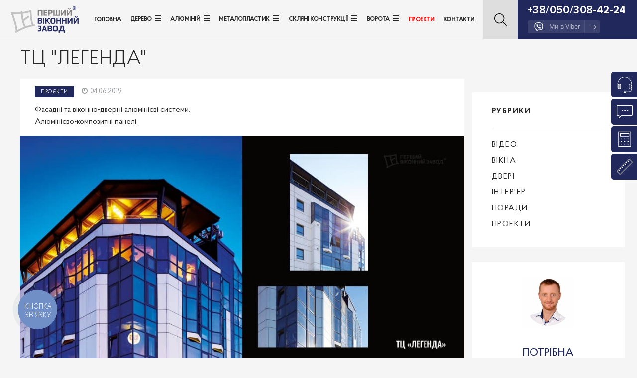

--- FILE ---
content_type: text/html; charset=utf-8
request_url: https://pvz.if.ua/tc-legenda/
body_size: 20146
content:
<!DOCTYPE html> <html lang="uk" dir="ltr"> <head> <title>Блог :: Проєкти :: ТЦ &quot;Легенда&quot;</title> <base href="https://pvz.if.ua/" /> <meta http-equiv="Content-Type" content="text/html; charset=utf-8" data-ca-mode="" /> <meta name="viewport" content="width=device-width, initial-scale=1.0, maximum-scale=1.0, user-scalable=0" /> <meta name="description" content="Фасадні та віконно-дверні алюмінієві системи Алюмінієво-композитні панелі " /> <meta name="keywords" content="" /> <link rel="canonical" href="https://pvz.if.ua/tc-legenda/" /><meta name="format-detection" content="telephone=no"><meta name="cmsmagazine" content="7f60686248aacf1df2c70cd0c1e423ab" /> <meta name="it-rating" content="it-rat-dff19204780afbaaff8509082f5b7dd9" /> <!-- Google Tag Manager --> <script>(function(w,d,s,l,i){w[l]=w[l]||[];w[l].push({'gtm.start':
new Date().getTime(),event:'gtm.js'});var f=d.getElementsByTagName(s)[0],
j=d.createElement(s),dl=l!='dataLayer'?'&l='+l:'';j.async=true;j.src=
'https://www.googletagmanager.com/gtm.js?id='+i+dl;f.parentNode.insertBefore(j,f);
})(window,document,'script','dataLayer','GTM-M5HBTCV');</script> <!-- End Google Tag Manager --> <!-- Global site tag (gtag.js) - Google Analytics --> <script async src="https://www.googletagmanager.com/gtag/js?id=UA-104336611-1"></script> <script>
  window.dataLayer = window.dataLayer || [];
  function gtag(){dataLayer.push(arguments);}
  gtag('js', new Date());
  gtag('set', {'user_id': 'USER_ID'}); 
  gtag('config', 'UA-104336611-1');
</script> <!-- Global site tag (gtag.js) - AdWords: 827964377 --> <script async src="https://www.googletagmanager.com/gtag/js?id=AW-827964377"></script> <script>
  window.dataLayer = window.dataLayer || [];
  function gtag(){dataLayer.push(arguments);}
  gtag('js', new Date());

  gtag('config', 'AW-827964377');
</script> <!-- Facebook Pixel Code --> <script>
!function(f,b,e,v,n,t,s){if(f.fbq)return;n=f.fbq=function(){n.callMethod?
n.callMethod.apply(n,arguments):n.queue.push(arguments)};if(!f._fbq)f._fbq=n;
n.push=n;n.loaded=!0;n.version='2.0';n.queue=[];t=b.createElement(e);t.async=!0;
t.src=v;s=b.getElementsByTagName(e)[0];s.parentNode.insertBefore(t,s)}(window,
document,'script','https://connect.facebook.net/en_US/fbevents.js');

fbq('init', '123675411636397');
fbq('set','agent','tmgoogletagmanager', '123675411636397');
fbq('track', "PageView");
</script> <meta name="facebook-domain-verification" content="xvyp5lhljfadjb0tlfj8381zrx5zlx" /> <link href="https://pvz.if.ua/images/logos/15/favicon__1_.ico" rel="shortcut icon" type="image/png" /> <!--[if lt IE 9]><script src="https://cdnjs.cloudflare.com/ajax/libs/es5-shim/4.1.9/es5-shim.min.js"></script><![endif]--> <link type="text/css" rel="stylesheet" href="https://pvz.if.ua/var/cache/misc/assets/design/themes/cartbox/css/standalone.caa6a9f6b3c28387db91a5c11d0574411675427919.css" /> </head> <body class="dispatch-pages-view"> <!-- Google Tag Manager (noscript) --> <noscript><iframe src="https://www.googletagmanager.com/ns.html?id=GTM-M5HBTCV" height="0" width="0" style="display:none;visibility:hidden"></iframe></noscript> <!-- End Google Tag Manager (noscript) --> <!-- Load Facebook SDK for JavaScript --> <div id="fb-root"></div> <!-- Inline script moved to the bottom of the page --> <div class="page" id="tygh_container"> <div id="ajax_overlay" class="ajax-overlay"></div> <div id="ajax_loading_box" class="ajax-loading-box"></div> <div class="cm-notification-container notification-container"> </div> <main class="page-container" id="tygh_main_container"> <section class="top-panel "> <div class="hidden h6">top panel</div> <div class="container-fluid  "> <div class="row row_header-layout"> <section class="col-lg-12 header-layout" > <div><div class="hidden h6">Section title</div></div> <!-- Logo start --> <div class=" logo-wrap"> <a href="https://pvz.if.ua/" title="" > <img src="https://pvz.if.ua/images/logos/15/logo.png" width="892" height="353" alt="" class="logo" /> </a> </div> <!-- Logo end --><!-- Меню start --> <div class=" top_menu"> <nav class="navbar navbar-expand-lg navbar-inverse has-submenu"> <div class="navbar-header"> <button type="button" class="navbar-toggle collapsed navbar-toggler" data-toggle="collapse" data-target="#navbar_158" aria-expanded="false"> <span class="sr-only">Toggle navigation</span> <span class="icon-bar"></span> <span class="icon-bar"></span> <span class="icon-bar"></span> </button> <a class="navbar-brand visible-xs-inline-block" href="#" data-toggle="collapse" data-target="#navbar_158">Меню</a> </div> <div class="collapse navbar-collapse" id="navbar_158"> <ul class="nav navbar-nav"> <li class="dropdown "> <a href="/">Головна</a> </li> <li class="dropdown "> <a >Дерево <span class="caret"></span></a> <ul class="dropdown-menu"> <li><a href="https://pvz.if.ua/vkna-uk-2/">Вікна</a></li> <li><a href="https://pvz.if.ua/mzhkmnatn-dver/">Міжкімнатні двері</a></li> <li><a href="https://pvz.if.ua/vhdn-dver/">Вхідні двері</a></li> </ul> </li> <li class="dropdown "> <a >Алюміній <span class="caret"></span></a> <ul class="dropdown-menu"> <li><a href="https://pvz.if.ua/alyuminievi-vikna/">Вікна</a></li> <li><a href="https://pvz.if.ua/alyuminievi-dveri/">Двері</a></li> <li><a href="https://pvz.if.ua/rozsuvn-dver/">Розсувні двері</a></li> <li><a href="https://pvz.if.ua/avtomatichn-dver/">Автоматичні двері</a></li> <li><a href="https://pvz.if.ua/zimov-sadi/">Зимові  сади</a></li> <li><a href="https://pvz.if.ua/fasadi/">Фасади</a></li> </ul> </li> <li class="dropdown "> <a >Металопластик <span class="caret"></span></a> <ul class="dropdown-menu"> <li><a href="https://pvz.if.ua/vkna/">Вікна</a></li> <li><a href="https://pvz.if.ua/dver-uk/">Двері</a></li> </ul> </li> <li class="dropdown "> <a >Скляні конструкції <span class="caret"></span></a> <ul class="dropdown-menu"> <li><a href="https://pvz.if.ua/sklyani-dveri/">Двері</a></li> <li><a href="https://pvz.if.ua/sklyani-perehorodky/">Перегородки</a></li> <li><a href="https://pvz.if.ua/bezramne-sklinnya/">Безрамне скління</a></li> </ul> </li> <li class="dropdown "> <a >Ворота <span class="caret"></span></a> <ul class="dropdown-menu"> <li><a href="https://pvz.if.ua/garazhn/">Гаражні</a></li> <li><a href="https://pvz.if.ua/promislov/">Промислові</a></li> <li><a href="https://pvz.if.ua/roleti/">Ролети</a></li> </ul> </li> <li class="dropdown  menu-red"> <a href="https://pvz.if.ua/proekti/">Проекти</a> </li> <li class="dropdown "> <a href="https://pvz.if.ua/contact/">Контакти</a> </li> </ul> </div> </nav> </div> <!-- Меню end --><!-- Пошук start --> <div class=" search__header"> <div class="wysiwyg-content" ><div class="container__wrap"> <div class="input__block__search"> <input type="text" id="search_input" placeholder="Пошук..."> </div> <div class="open__block__search"> <button class="btn__block__search"> <svg aria-hidden="true" role="img" xmlns="http://www.w3.org/2000/svg" viewBox="0 0 512 512"><path fill="currentColor" d="M508.5 481.6l-129-129c-2.3-2.3-5.3-3.5-8.5-3.5h-10.3C395 312 416 262.5 416 208 416 93.1 322.9 0 208 0S0 93.1 0 208s93.1 208 208 208c54.5 0 104-21 141.1-55.2V371c0 3.2 1.3 6.2 3.5 8.5l129 129c4.7 4.7 12.3 4.7 17 0l9.9-9.9c4.7-4.7 4.7-12.3 0-17zM208 384c-97.3 0-176-78.7-176-176S110.7 32 208 32s176 78.7 176 176-78.7 176-176 176z"></path></svg> <span> <svg xmlns="http://www.w3.org/2000/svg" xmlns:xlink="http://www.w3.org/1999/xlink" version="1.1" id="Capa_1" x="0px" y="0px" viewBox="0 0 224.512 224.512" style="enable-background:new 0 0 224.512 224.512;" xml:space="preserve" width="512px" height="512px"> <g> <polygon points="224.507,6.997 217.521,0 112.256,105.258 6.998,0 0.005,6.997 105.263,112.254    0.005,217.512 6.998,224.512 112.256,119.24 217.521,224.512 224.507,217.512 119.249,112.254  " fill="#FFFFFF"/> </g> <g> </g> <g> </g> <g> </g> <g> </g> <g> </g> <g> </g> <g> </g> <g> </g> <g> </g> <g> </g> <g> </g> <g> </g> <g> </g> <g> </g> <g> </g> </svg> </span> </button> </div> </div></div> </div> <!-- Пошук end --><!-- телефони start --> <div class=" h-ask-q"> <div class="wysiwyg-content" ><a href="tel:<br /> <b>Warning</b>:  Missing argument 3 for smarty_modifier_regex_replace(), called in /home/admin/web/pvz.if.ua/public_html/var/cache/templates/cartbox/9ad966069a7ed8b2e887459eae95e20fdda64fe9.string.php on line 27 and defined in <b>/home/admin/web/pvz.if.ua/public_html/app/lib/vendor/smarty/smarty/libs/plugins/modifier.regex_replace.php</b> on line <b>25</b><br />
+38/050/308-42-24" class="vodafone">+38/050/308-42-24</a> <a href="tel:<br /> <b>Warning</b>:  Missing argument 3 for smarty_modifier_regex_replace(), called in /home/admin/web/pvz.if.ua/public_html/var/cache/templates/cartbox/9ad966069a7ed8b2e887459eae95e20fdda64fe9.string.php on line 30 and defined in <b>/home/admin/web/pvz.if.ua/public_html/app/lib/vendor/smarty/smarty/libs/plugins/modifier.regex_replace.php</b> on line <b>25</b><br />
+38/068/308-42-24" class="company_phone">+38/068/308-42-24</a> <div class="we_have_viber"> <a title="Viber" href="viber://add?number=380504203636"> <svg aria-hidden="true" role="img" xmlns="http://www.w3.org/2000/svg" viewBox="0 0 512 512" ><path fill="currentColor" d="M444 49.9C431.3 38.2 379.9.9 265.3.4c0 0-135.1-8.1-200.9 52.3C27.8 89.3 14.9 143 13.5 209.5c-1.4 66.5-3.1 191.1 117 224.9h.1l-.1 51.6s-.8 20.9 13 25.1c16.6 5.2 26.4-10.7 42.3-27.8 8.7-9.4 20.7-23.2 29.8-33.7 82.2 6.9 145.3-8.9 152.5-11.2 16.6-5.4 110.5-17.4 125.7-142 15.8-128.6-7.6-209.8-49.8-246.5zM457.9 287c-12.9 104-89 110.6-103 115.1-6 1.9-61.5 15.7-131.2 11.2 0 0-52 62.7-68.2 79-5.3 5.3-11.1 4.8-11-5.7 0-6.9.4-85.7.4-85.7-.1 0-.1 0 0 0-101.8-28.2-95.8-134.3-94.7-189.8 1.1-55.5 11.6-101 42.6-131.6 55.7-50.5 170.4-43 170.4-43 96.9.4 143.3 29.6 154.1 39.4 35.7 30.6 53.9 103.8 40.6 211.1zm-139-80.8c.4 8.6-12.5 9.2-12.9.6-1.1-22-11.4-32.7-32.6-33.9-8.6-.5-7.8-13.4.7-12.9 27.9 1.5 43.4 17.5 44.8 46.2zm20.3 11.3c1-42.4-25.5-75.6-75.8-79.3-8.5-.6-7.6-13.5.9-12.9 58 4.2 88.9 44.1 87.8 92.5-.1 8.6-13.1 8.2-12.9-.3zm47 13.4c.1 8.6-12.9 8.7-12.9.1-.6-81.5-54.9-125.9-120.8-126.4-8.5-.1-8.5-12.9 0-12.9 73.7.5 133 51.4 133.7 139.2zM374.9 329v.2c-10.8 19-31 40-51.8 33.3l-.2-.3c-21.1-5.9-70.8-31.5-102.2-56.5-16.2-12.8-31-27.9-42.4-42.4-10.3-12.9-20.7-28.2-30.8-46.6-21.3-38.5-26-55.7-26-55.7-6.7-20.8 14.2-41 33.3-51.8h.2c9.2-4.8 18-3.2 23.9 3.9 0 0 12.4 14.8 17.7 22.1 5 6.8 11.7 17.7 15.2 23.8 6.1 10.9 2.3 22-3.7 26.6l-12 9.6c-6.1 4.9-5.3 14-5.3 14s17.8 67.3 84.3 84.3c0 0 9.1.8 14-5.3l9.6-12c4.6-6 15.7-9.8 26.6-3.7 14.7 8.3 33.4 21.2 45.8 32.9 7 5.7 8.6 14.4 3.8 23.6z"></path></svg>

Ми в Viber

<svg xmlns="http://www.w3.org/2000/svg" xmlns:xlink="http://www.w3.org/1999/xlink" version="1.1" x="0px" y="0px" viewBox="0 0 31.49 31.49" style="enable-background:new 0 0 31.49 31.49;" xml:space="preserve" width="512px" height="512px"> <path d="M21.205,5.007c-0.429-0.444-1.143-0.444-1.587,0c-0.429,0.429-0.429,1.143,0,1.571l8.047,8.047H1.111  C0.492,14.626,0,15.118,0,15.737c0,0.619,0.492,1.127,1.111,1.127h26.554l-8.047,8.032c-0.429,0.444-0.429,1.159,0,1.587  c0.444,0.444,1.159,0.444,1.587,0l9.952-9.952c0.444-0.429,0.444-1.143,0-1.571L21.205,5.007z" fill="#FFFFFF"/> <g> </g> <g> </g> <g> </g> <g> </g> <g> </g> <g> </g> <g> </g> <g> </g> <g> </g> <g> </g> <g> </g> <g> </g> <g> </g> <g> </g> <g> </g> </svg> </a> </div> <div class="schedule"> <p>Пн - Пт: 08:30-18:00, <br>
Сб - Нд: зачинено</p> </div></div> </div> <!-- телефони end --> </section> </div> </div> </section> <section class="content page_150"> <div class="container-fluid  blog-main-wrap mw1200"> <div class="row "> <section class="col-lg-12" > <div><div class="hidden h6">Section title</div></div> <!-- Breadcrumbs start --> <div class=""> <div id="breadcrumbs_55"> <ol class="breadcrumb"> <li><a href="https://pvz.if.ua/" class=""><span>Головна</span></a></li><li><a href="https://pvz.if.ua/novini-uk/" class=""><span>Блог</span></a></li><li><a href="https://pvz.if.ua/proekti/" class=""><span>Проєкти</span></a></li><li class="active">ТЦ &quot;Легенда&quot;</li><!-- Inline script moved to the bottom of the page --> </ol> <!--breadcrumbs_55--></div> </div> <!-- Breadcrumbs end --> </section> </div><div class="row row_main_content_block blog_content"> <section class="col-lg-9 main_content_block blog_content" > <div><div class="hidden h6">Section title</div></div> <!-- Mainbox simple wrapper start --> <div class="mainbox-simple-container clearfix"> <h2 class="mainbox-simple-title"> <span class="blog-post-title" >ТЦ &quot;Легенда&quot;</span> </h2> <div class="mainbox-simple-body"><div class="page_type_b blog_type_i"> <div class="wysiwyg-content page_150"> <ul class="list-inline post-info news_time_top"> <li><a href="https://pvz.if.ua/proekti/" class="parent_page">Проєкти</a></li> <li>04.06.2019</li> </ul> <div ><p>Фасадні та віконно-дверні алюмінієві системи.</p> <p>Алюмінієво-композитні панелі</p> <p><img src="https://pvz.if.ua/images/companies/1/proekty/04%20(1).jpg?1561976899392"><br></p></div> </div> <div class="share" id="share_override"> <span>Сподобалась стаття? Поділіться з друзями:</span><!-- Inline script moved to the bottom of the page --> <div class="pluso" data-background="transparent" data-options="medium,square,line,horizontal,nocounter,theme=04" data-services="facebook,google"></div> </div> </div></div> </div> <!-- Mainbox simple wrapper end --> </section><section class="col-lg-3 blog-a-side" > <div><div class="hidden h6">Section title</div></div> <div class="row "> <section class="col-lg-12" > <div><div class="hidden h6">Section title</div></div> <!-- Sidebox general wrapper start --> <aside class="sidebox"> <div class="text-uppercase h5 "> <strong>
                                    Рубрики
                                </strong> </div> <div class="sidebox-body"><nav class="text-links"> <ul class="list-inline"> <li class=" "> <a href="https://pvz.if.ua/vdeo/">Відео</a> </li> <li class=" "> <a href="https://pvz.if.ua/vkna-uk/">Вікна</a> </li> <li class=" "> <a href="#">Двері</a> </li> <li class=" "> <a href="https://pvz.if.ua/nterr/">Інтер&#039;ер</a> </li> <li class=" "> <a href="https://pvz.if.ua/poradi/">Поради</a> </li> <li class=" "> <a href="https://pvz.if.ua/proekti/">Проекти</a> </li> </ul> </nav></div> </aside> <!-- Sidebox general wrapper end --> </section> </div><div class="row row_need_consult"> <section class="col-lg-12 need_consult" > <div><div class="hidden h6">Section title</div></div> <!-- Потрібна консультація start --> <div class=" consult-block"> <div class="wysiwyg-content"> <h2 class="wysiwyg-title">Потрібна консультація?</h2> <div class="wysiwyg-subtitle">Зателефонуйте, щоб уточнити деталі або ж отримати безкоштовний розрахунок.</div> <div class="wysiwyg-text" > <figure><img src="/images/companies/1/o_denys-melnyk-195.jpg?1536061631982"></figure> </div> </div> </div> <!-- Потрібна консультація end --><!-- телефон + Зв’язатися з нами start --> <div class=""> <div class="wysiwyg-content" ><a class="consult_phone" href="tel:<br /> <b>Warning</b>:  Missing argument 3 for smarty_modifier_regex_replace(), called in /home/admin/web/pvz.if.ua/public_html/var/cache/templates/cartbox/3cc34915e225dbbdce82444b88dd1ca81d42d805.string.php on line 30 and defined in <b>/home/admin/web/pvz.if.ua/public_html/app/lib/vendor/smarty/smarty/libs/plugins/modifier.regex_replace.php</b> on line <b>25</b><br />
+38/068/308-42-24">+38/068/308-42-24</a> <a class="consult_btn">Зв’язатися з нами</a></div> </div> <!-- телефон + Зв’язатися з нами end --><!-- Кнопка Зв’язатися з нами start --> <div class=" call_us_popup"> <div id="pages_content_275"> <p> <div class="wysiwyg-content"> <div class="form-builder row"> <div class="col-lg-12"> <form action="https://pvz.if.ua/" method="post" name="forms_form" enctype="multipart/form-data"> <input type="hidden" name="fake" value="1" /> <input type="hidden" name="page_id" value="79" /> <input type="hidden" name="return_url" value="https://pvz.if.ua/tc-legenda/" /> <div class="captcha ty-control-group"> <label for="recaptcha_697a511e5298f" class="cm-required cm-recaptcha ty-captcha__label">Анти-бот перевірка</label> <div id="recaptcha_697a511e5298f" class="cm-recaptcha ty-captcha-container"></div> </div> <div class="buttons-container panel panel-default"> <div class="panel-body"> <button  class="btn btn-primary" type="submit" name="dispatch[pages.send_form]" ><span>Відправити<i class="fa fa-long-arrow-right"></i></span></button> </div> </div> <input type="hidden" name="security_hash" class="cm-no-hide-input" value="603b939bd02c33ca35ca2f0496d22780" /></form> </div> </div> </div> </p> </div> <!-- Inline script moved to the bottom of the page --> </div> <!-- Кнопка Зв’язатися з нами end --> </section> </div> </section> </div> </div> </section> <footer class="footer" id="tygh_footer"> <div class="container-fluid  footer-grid"> <div class="row row_f_menu"> <section class="col-lg-12 f_menu" > <div><div class="hidden h6">Section title</div></div> <div class="row "> <section class="col-lg-2" > <div><div class="hidden h6">Section title</div></div> <!-- Sidebox general wrapper start --> <aside class="sidebox"> <div class="text-uppercase h5 "> <strong>
                                    Про нас
                                </strong> </div> <div class="sidebox-body"><nav class="text-links"> <ul class="list-inline"> <li class=" "> <a href="https://pvz.if.ua/pro-kompanyu/">Про компанію</a> </li> <li class=" "> <a href="https://pvz.if.ua/akc/">Акції</a> </li> <li class=" "> <a href="https://pvz.if.ua/novini-uk/">Блог</a> </li> <li class=" "> <a href="https://pvz.if.ua/proekti/">Виконані проекти</a> </li> <li class=" "> <a href="architectors/">Співпраця</a> </li> <li class=" "> <a href="https://pvz.if.ua/contact/">Контакти</a> </li> <li class=" "> <a href="/var/files/garantiya-pvz.pdf">Гарантія</a> </li> <li class=" "> <a href="/var/files/jpg2pdf.pdf">Комерціна пропозиція</a> </li> </ul> </nav></div> </aside> <!-- Sidebox general wrapper end --> </section><section class="col-lg-2" > <div><div class="hidden h6">Section title</div></div> <!-- Sidebox general wrapper start --> <aside class="sidebox"> <div class="text-uppercase h5 "> <strong>
                                    Дерево
                                </strong> </div> <div class="sidebox-body"><nav class="text-links"> <ul class="list-inline"> <li class=" "> <a href="https://pvz.if.ua/vkna-uk-2/">Вікна</a> </li> <li class=" "> <a href="https://pvz.if.ua/mzhkmnatn-dver/">Міжкімнатні двері</a> </li> <li class=" "> <a href="https://pvz.if.ua/vhdn-dver/">Вхідні двері</a> </li> </ul> </nav></div> </aside> <!-- Sidebox general wrapper end --> </section><section class="col-lg-2" > <div><div class="hidden h6">Section title</div></div> <!-- Sidebox general wrapper start --> <aside class="sidebox"> <div class="text-uppercase h5 "> <strong>
                                    Алюміній
                                </strong> </div> <div class="sidebox-body"><nav class="text-links"> <ul class="list-inline"> <li class=" "> <a href="https://pvz.if.ua/alyuminievi-vikna/">Вікна</a> </li> <li class=" "> <a href="https://pvz.if.ua/alyuminievi-dveri/">Двері</a> </li> <li class=" "> <a href="https://pvz.if.ua/rozsuvn-dver/">Розсувні двері</a> </li> <li class=" "> <a href="https://pvz.if.ua/avtomatichn-dver/">Автоматичні двері</a> </li> <li class=" "> <a href="https://pvz.if.ua/zimov-sadi/">Зимові  сади</a> </li> <li class=" "> <a href="https://pvz.if.ua/fasadi/">Фасади</a> </li> </ul> </nav></div> </aside> <!-- Sidebox general wrapper end --> </section><section class="col-lg-2" > <div><div class="hidden h6">Section title</div></div> <!-- Sidebox general wrapper start --> <aside class="sidebox"> <div class="text-uppercase h5 "> <strong>
                                    Металопластик
                                </strong> </div> <div class="sidebox-body"><nav class="text-links"> <ul class="list-inline"> <li class=" "> <a href="https://pvz.if.ua/vkna/">Вікна</a> </li> <li class=" "> <a href="https://pvz.if.ua/dver-uk/">Двері</a> </li> </ul> </nav></div> </aside> <!-- Sidebox general wrapper end --> </section><section class="col-lg-2" > <div><div class="hidden h6">Section title</div></div> <!-- Sidebox general wrapper start --> <aside class="sidebox"> <div class="text-uppercase h5 "> <strong>
                                    Скляні конструкції
                                </strong> </div> <div class="sidebox-body"><nav class="text-links"> <ul class="list-inline"> <li class=" "> <a href="https://pvz.if.ua/sklyani-dveri/">Двері</a> </li> <li class=" "> <a href="https://pvz.if.ua/sklyani-perehorodky/">Перегородки</a> </li> <li class=" "> <a href="https://pvz.if.ua/bezramne-sklinnya/">Безрамне скління</a> </li> </ul> </nav></div> </aside> <!-- Sidebox general wrapper end --> </section><section class="col-lg-2" > <div><div class="hidden h6">Section title</div></div> <!-- Sidebox general wrapper start --> <aside class="sidebox"> <div class="text-uppercase h5 "> <strong>
                                    Ворота
                                </strong> </div> <div class="sidebox-body"><nav class="text-links"> <ul class="list-inline"> <li class=" "> <a href="https://pvz.if.ua/garazhn/">Гаражні</a> </li> <li class=" "> <a href="https://pvz.if.ua/promislov/">Промислові</a> </li> <li class=" "> <a href="https://pvz.if.ua/roleti/">Ролети</a> </li> </ul> </nav></div> </aside> <!-- Sidebox general wrapper end --> </section> </div> </section> </div><div class="row row_copy-wrap"> <section class="col-lg-3 copy-wrap" > <div><div class="hidden h6">Section title</div></div> <!-- Copyright start --> <div class=" h100-cc"> <p class="copyright-text"> <span>© Copyright  2008 - 2018
Перший Віконний Завод, 
All Rights Reserved</span> </p> </div> <!-- Copyright end --> </section><section class="col-lg-7 f_sub" > <div><div class="hidden h6">Section title</div></div> <!-- Підписка start --> <div class=""> <div class="sub"> <span class="sub__title">Бажаєте завжди бути в курсі тематичних новин?</span> </div> <form action="https://pvz.if.ua/" method="post" name="subscribe_form" class="cm-processed-form"> <input type="hidden" name="redirect_url" value="index.php?dispatch=pages.view&amp;page_id=150" /> <input type="hidden" name="newsletter_format" value="2" /> <p class="sub__subtitle">Підпишіться на оновлення нашого блогу.
Жодного спаму, лише корисна інформація.</p> <label class="cm-required cm-email hidden" for="subscr_email57">E-mail</label> <div class="input-group"> <input type="text" name="subscribe_email" id="subscr_email57" size="20" value="Введіть ваш email" class="cm-hint form-control sub__input" /> <input type="hidden" name="dispatch[newsletters.add_subscriber]" value="em_subscribers.update" /> <span class="input-group-btn"> <button  title="Виконати" type="submit" class="btn btn-default"> <i class="glyphicon glyphicon-triangle-right fa fa-caret-right"></i> <span>Підписатися</span> </button> </span> </div> <input type="hidden" name="security_hash" class="cm-no-hide-input" value="603b939bd02c33ca35ca2f0496d22780" /></form> </div> <!-- Підписка end --> </section><section class="col-lg-2" > <div><div class="hidden h6">Section title</div></div> <!-- Social links start --> <div class=" h100-cc f_social"> <div class="wysiwyg-content" ><ul class="social"> <li> <a href="https://www.facebook.com/pvz.if/" class="fa fa-facebook"></a> </li> <li> <a href="https://www.youtube.com/channel/UCozsB4pW-Ii0kZwt6yMdd2w" class="fa fa-youtube"></a> </li> </ul></div> </div> <!-- Social links end --> </section> </div><div class="row row_right_social_block"> <section class="col-lg-12 right_social_block" > <div><div class="hidden h6">Section title</div></div> <!-- Right Social Block start --> <div class=""> <div class="wysiwyg-content" ><ul> <li> <a href="/zamoviti-bezkoshtovnu-konsultacyu" class="cm-dialog-opener cm-dialog-auto-size" id="opener_page_tl_121" data-ca-target-id="page_tl_121" data-ca-dialog-title="Замовити безкоштовну  консультацію"> <svg xmlns="http://www.w3.org/2000/svg" xmlns:xlink="http://www.w3.org/1999/xlink" version="1.1" x="0px" y="0px" viewBox="0 0 200.677 200.677" style="enable-background:new 0 0 200.677 200.677;" xml:space="preserve"> <path d="M110.227,200.677H97.78c-5.976,0-10.838-4.862-10.838-10.837v-0.414c0-5.976,4.862-10.837,10.838-10.837h12.446  c5.011,0,9.238,3.417,10.473,8.044h29.97c19.633,0,35.605-15.972,35.605-35.605v-13.248h-2.261v7.398  c0,5.635-4.584,10.219-10.219,10.219h-8.486c-1.299,0-2.404-0.825-2.822-1.98h-3.527c-4.331,0-7.855-3.352-7.855-7.472V98.206  c0-4.12,3.524-7.472,7.855-7.472h3.527c0.418-1.155,1.523-1.98,2.822-1.98h9.036c5.331,0,9.669,4.337,9.669,9.669v7.948h2.261v-9.51  C186.274,46.76,147.724,6,100.338,6C52.953,6,14.402,46.76,14.402,96.861v9.51h2.261v-7.948c0-5.332,4.338-9.669,9.669-9.669h9.036  c1.299,0,2.404,0.825,2.822,1.98h3.527c4.331,0,7.855,3.352,7.855,7.472v47.739c0,4.12-3.524,7.472-7.855,7.472H38.19  c-0.418,1.155-1.523,1.98-2.822,1.98h-8.486c-5.635,0-10.219-4.584-10.219-10.219v-7.398h-5.261c-1.657,0-3-1.343-3-3V96.861  C8.402,43.452,49.645,0,100.338,0c50.694,0,91.937,43.452,91.937,96.861v54.166c0,22.941-18.664,41.605-41.605,41.605h-29.97  C119.465,197.259,115.237,200.677,110.227,200.677z M97.78,184.588c-2.668,0-4.838,2.17-4.838,4.837v0.414  c0,2.667,2.17,4.837,4.838,4.837h12.446c2.668,0,4.838-2.17,4.838-4.837v-0.414c0-2.667-2.17-4.837-4.838-4.837H97.78z   M168.669,149.396h5.126c2.326,0,4.219-1.893,4.219-4.219V98.423c0-2.023-1.646-3.669-3.669-3.669h-5.676V149.396z M26.332,94.754  c-2.023,0-3.669,1.646-3.669,3.669v46.754c0,2.327,1.893,4.219,4.219,4.219h5.486V94.754H26.332z M158.959,96.734  c-1.006,0-1.855,0.674-1.855,1.472v47.739c0,0.798,0.85,1.472,1.855,1.472h3.71V96.734H158.959z M38.368,147.417h3.35  c1.006,0,1.855-0.674,1.855-1.472V98.206c0-0.798-0.85-1.472-1.855-1.472h-3.35V147.417z M184.014,131.779h2.261v-19.408h-2.261  V131.779z M14.402,131.779h2.261v-19.408h-2.261V131.779z"/> <g> </g> </svg>
Онлайн Консультація
</a> </li> <li> <a href="/zadati-zapitannya" class="cm-dialog-opener cm-dialog-auto-size" id="opener_page_tl_122" data-ca-target-id="page_tl_122" data-ca-dialog-title="Задати запитання"> <svg xmlns="http://www.w3.org/2000/svg" xmlns:xlink="http://www.w3.org/1999/xlink" version="1.1" x="0px" y="0px" viewBox="0 0 539.077 539.077" style="enable-background:new 0 0 539.077 539.077;" xml:space="preserve" width="512px" height="512px"> <g> <g> <path d="M78.615,494.154c-1.448,0-2.906-0.285-4.299-0.855c-4.201-1.733-6.931-5.835-6.931-10.375v-78.615H33.692    C15.113,404.308,0,389.194,0,370.615v-292c0-18.579,15.113-33.692,33.692-33.692h471.692c18.579,0,33.692,15.113,33.692,33.692    v292c0,18.579-15.113,33.692-33.692,33.692H173.112l-86.556,86.556C84.406,493.013,81.533,494.154,78.615,494.154z M33.692,67.385    c-6.197,0-11.231,5.034-11.231,11.231v292c0,6.186,5.034,11.231,11.231,11.231h44.923c6.208,0,11.231,5.023,11.231,11.231v62.734    l70.675-70.675c2.106-2.106,4.957-3.29,7.941-3.29h336.923c6.186,0,11.231-5.045,11.231-11.231v-292    c0-6.197-5.045-11.231-11.231-11.231H33.692z" fill="#FFFFFF"/> <path d="M190.923,247.077c-12.382,0-22.462-10.079-22.462-22.462c0-12.382,10.079-22.462,22.462-22.462    c12.382,0,22.462,10.079,22.462,22.462C213.385,236.998,203.305,247.077,190.923,247.077z" fill="#FFFFFF"/> <path d="M370.615,247.077c-12.393,0-22.462-10.079-22.462-22.462c0-12.382,10.068-22.462,22.462-22.462    s22.462,10.079,22.462,22.462C393.077,236.998,383.009,247.077,370.615,247.077z" fill="#FFFFFF"/> <path d="M280.769,247.077c-12.382,0-22.462-10.079-22.462-22.462c0-12.382,10.079-22.462,22.462-22.462    c12.393,0,22.462,10.079,22.462,22.462C303.231,236.998,293.163,247.077,280.769,247.077z" fill="#FFFFFF"/> </g> </g> </svg>
Задати запитання
</a> </li> <li> <a href="/zamoviti-rozrahunok" class="cm-dialog-opener cm-dialog-auto-size" id="opener_page_tl_124" data-ca-target-id="page_tl_124" data-ca-dialog-title="Замовити розрахунок"> <svg xmlns="http://www.w3.org/2000/svg" xmlns:xlink="http://www.w3.org/1999/xlink" version="1.1" viewBox="0 0 512 512" enable-background="new 0 0 512 512" width="512px" height="512px"> <g> <g> <path d="M53.1,11.5v489h404.7v-489H53.1z M438.1,479.7H73.9V32.3h364.1V479.7z" fill="#FFFFFF"/> <path d="M404.8,65.6H106.2v105.1h298.6V65.6z M385,150.9H127V85.4h258V150.9z" fill="#FFFFFF"/> <rect width="39.5" x="127" y="236.2" height="20.8" fill="#FFFFFF"/> <rect width="39.5" x="236.2" y="236.2" height="20.8" fill="#FFFFFF"/> <rect width="39.5" x="344.4" y="236.2" height="20.8" fill="#FFFFFF"/> <rect width="39.5" x="127" y="318.4" height="20.8" fill="#FFFFFF"/> <rect width="39.5" x="236.2" y="318.4" height="20.8" fill="#FFFFFF"/> <rect width="39.5" x="344.4" y="318.4" height="20.8" fill="#FFFFFF"/> <rect width="39.5" x="127" y="399.6" height="20.8" fill="#FFFFFF"/> <rect width="39.5" x="236.2" y="399.6" height="20.8" fill="#FFFFFF"/> <rect width="39.5" x="344.4" y="399.6" height="20.8" fill="#FFFFFF"/> </g> </g> </svg>

Розрахунок
</a> </li> <li> <a href="/zapisatis-na-zamri" class="cm-dialog-opener cm-dialog-auto-size" id="opener_page_tl_123" data-ca-target-id="page_tl_123" data-ca-dialog-title="Замовити Заміри"> <svg xmlns="http://www.w3.org/2000/svg" height="512px" viewBox="0 0 479.88458 479.88458" width="512px"><path d="m477.542969 92.863281-90.519531-90.519531c-3.125-3.125-8.1875-3.125-11.3125 0l-373.367188 373.367188c-3.125 3.125-3.125 8.1875 0 11.3125l90.519531 90.519531c3.121094 3.121093 8.1875 3.121093 11.3125 0l373.367188-373.367188c3.121093-3.125 3.121093-8.191406 0-11.3125zm-379.023438 367.695313-79.203125-79.199219 39.601563-39.601563 39.59375 39.601563 11.3125-11.3125-39.59375-39.601563 33.945312-33.941406 28.277344 28.277344 11.3125-11.3125-28.28125-28.277344 33.945313-33.945312 39.59375 39.601562 11.320312-11.304687-39.601562-39.601563 33.9375-33.933594 28.285156 28.277344 11.3125-11.3125-28.285156-28.285156 33.949218-33.945312 39.601563 39.59375 11.3125-11.3125-39.601563-39.59375 33.945313-33.953126 28.277343 28.289063 11.3125-11.3125-28.277343-28.285156 33.941406-33.9375 39.601563 39.59375 11.3125-11.3125-39.601563-39.59375 39.601563-39.601563 79.199218 79.203125zm0 0" fill="#FFFFFF"/></svg>
Замовити Заміри
</a> </li> </ul></div> </div> <!-- Right Social Block end --> </section> </div><div class="row row_scroll_to_top"> <section class="col-lg-12 scroll_to_top" > <div><div class="hidden h6">Section title</div></div> <!-- Scroll Top start --> <div class=""> <div class="wysiwyg-content" ><a href="#tygh_main_container"> <svg aria-hidden="true" role="img" xmlns="http://www.w3.org/2000/svg" viewBox="0 0 256 512"><path fill="currentColor" d="M136.5 249.1l116 117.8c4.7 4.7 4.7 12.3 0 17l-7.1 7.1c-4.7 4.7-12.3 4.7-17 0L128 288.7 27.6 390.9c-4.7 4.7-12.3 4.7-17 0l-7.1-7.1c-4.7-4.7-4.7-12.3 0-17l116-117.8c4.7-4.6 12.3-4.6 17 .1zm-17-128L3.5 238.9c-4.7 4.7-4.7 12.3 0 17l7.1 7.1c4.7 4.7 12.3 4.7 17 0L128 160.7l100.4 102.2c4.7 4.7 12.3 4.7 17 0l7.1-7.1c4.7-4.7 4.7-12.3 0-17L136.5 121c-4.7-4.6-12.3-4.6-17 .1z"></path></svg> </a></div> </div> <!-- Scroll Top end --> </section> </div> </div> </footer> <!--tygh_main_container--></main> <!--tygh_container--></div> <script src="//ajax.googleapis.com/ajax/libs/jquery/1.9.1/jquery.min.js" data-no-defer></script> <script data-no-defer>
    if (!window.jQuery) {
        document.write('<script type="text/javascript" src="https://pvz.if.ua/js/lib/jquery/jquery.min.js?ver=4.7.2.SP2" ><\/script>');
    }
</script> <script src="//ajax.googleapis.com/ajax/libs/jqueryui/1.11.1/jquery-ui.min.js" data-no-defer></script> <script data-no-defer>
    if (!window.jQuery.ui) {
        document.write('<script type="text/javascript" src="https://pvz.if.ua/js/lib/jqueryui/jquery-ui.custom.min.js?ver=4.7.2.SP2" ><\/script>');
    }


</script> <script type="text/javascript" src="https://pvz.if.ua/var/cache/misc/assets/js/tygh/scripts-b10d19acba159102cdef02b755ac8f531675427919.js"></script> <script type="text/javascript">
(function(_, $) {

    _.tr({
        cannot_buy: 'Неможливо купити цей товар з обраними варіантами опцій',
        no_products_selected: 'Немає обраних',
        error_no_items_selected: 'Нема обраних елементів! Для виконання цієї дії має бути вибраний хоч б один елемент.',
        delete_confirmation: 'Ви дійсно бажаєте видалити виділені елементи?',
        text_out_of_stock: 'Немає у наявності',
        items: 'шт.',
        text_required_group_product: 'Будь ласка, виберіть товар для зазначеної групи [group_name]',
        save: 'Зберегти',
        close: 'Закрити',
        notice: 'Сповіщення',
        warning: 'Попередження',
        error: 'Помилка',
        empty: 'Порожній',
        text_are_you_sure_to_proceed: 'Справді продовжити?',
        text_invalid_url: 'Введено неприпустиму URL-адресу',
        error_validator_email: 'Email в полі <b>[field]<\/b> недійсний.',
        error_validator_phone: 'Неприпустимий номер телефону в полі <b>[field]<\/b>.Правильний формат (044) 123-45-67 або +38044 123-45-67.',
        error_validator_integer: 'Неприпустиме значення поля <b>[field]<\/b>. Вона повинна бути цілим числом.',
        error_validator_multiple: 'Поле <b>[field]<\/b> не містить вибраних варіантів.',
        error_validator_password: 'Паролі в <b>[field2]<\/b> і <b>[field]<\/b> полях не співпадають.',
        error_validator_required: '<b>[field]<\/b> поле є обов\'язковим.',
        error_validator_zipcode: 'Невірний поштовий індекс в полі <b>[field]<\/b>. Правильний формат: [extra].',
        error_validator_message: 'Неприпустиме значення поля <b>[field]<\/b>.',
        text_page_loading: 'Завантаження... Ваш запит обробляється, будь ласка, почекайте.',
        error_ajax: 'На жаль, щось пішло не так ([error]). Будь-ласка, спробуйте ще раз.',
        text_changes_not_saved: 'Зроблені зміни не було збережено.',
        text_data_changed: 'Ваші зміни не були збережені. Натисніть ОК, щоб продовжити, або кнопку Скасувати, щоб залишитися на поточній сторінці.',
        placing_order: 'Розміщення замовлення',
        file_browser: 'Файловий браузер',
        browse: 'Перегляд...',
        more: 'Більше',
        text_no_products_found: 'Товари не знайдено',
        cookie_is_disabled: 'For a complete shopping experience, please <a href=\"http://www.wikihow.com/Enable-Cookies-in-Your-Internet-Web-Browser\" target=\"_blank\">set your browser to accept cookies<\/a>'
    });

    $.extend(_, {
        index_script: 'index.php',
        changes_warning: /*'Y'*/'N',
        currencies: {
            'primary': {
                'decimals_separator': '.',
                'thousands_separator': '',
                'decimals': '0'
            },
            'secondary': {
                'decimals_separator': '.',
                'thousands_separator': '',
                'decimals': '0',
                'coefficient': '1.00000'
            }
        },
        default_editor: 'redactor',
        default_previewer: 'magnific',
        current_path: '',
        current_location: 'https://pvz.if.ua',
        images_dir: 'https://pvz.if.ua/design/themes/cartbox/media/images',
        notice_displaying_time: 5,
        cart_language: 'uk',
        language_direction: 'ltr',
        default_language: 'uk',
        cart_prices_w_taxes: false,
        theme_name: 'cartbox',
        regexp: [],
        current_url: 'https://pvz.if.ua/tc-legenda/',
        current_host: 'pvz.if.ua',
        init_context: ''
    });

    
    
        $(document).ready(function(){
            $.runCart('C');
        });

    
            // CSRF form protection key
        _.security_hash = '603b939bd02c33ca35ca2f0496d22780';
    
}(Tygh, Tygh.$));
</script> <script type="text/javascript">
        (function (_, $) {
            _.tr({
                error_validator_recaptcha: 'Please confirm you are not a robot.'
            });

            $.extend(_, {
                recaptcha_settings: {
                    site_key: '6LfZ2W8UAAAAAPIW96cDUX1Djw4IuhJSAWsy1n-9',
                    theme: 'light',
                    type: 'image',
                    size: 'normal'
                }
            });
        }(Tygh, Tygh.$));
    </script> <script type="text/javascript">
    (function(_, $) {
        _.call_requests_phone_masks_list = [
	{ "mask": "+247-####", "cc": "AC", "name_en": "Ascension", "desc_en": "", "name_ru": "Остров Вознесения", "desc_ru": "" },
	{ "mask": "+376-###-###", "cc": "AD", "name_en": "Andorra", "desc_en": "", "name_ru": "Андорра", "desc_ru": "" },
	{ "mask": "+971-5#-###-####", "cc": "AE", "name_en": "United Arab Emirates", "desc_en": "mobile", "name_ru": "Объединенные Арабские Эмираты", "desc_ru": "мобильные" },
	{ "mask": "+971-#-###-####", "cc": "AE", "name_en": "United Arab Emirates", "desc_en": "", "name_ru": "Объединенные Арабские Эмираты", "desc_ru": "" },
	{ "mask": "+93-##-###-####", "cc": "AF", "name_en": "Afghanistan", "desc_en": "", "name_ru": "Афганистан", "desc_ru": "" },
	{ "mask": "+1(268)###-####", "cc": "AG", "name_en": "Antigua & Barbuda", "desc_en": "", "name_ru": "Антигуа и Барбуда", "desc_ru": "" },
	{ "mask": "+1(264)###-####", "cc": "AI", "name_en": "Anguilla", "desc_en": "", "name_ru": "Ангилья", "desc_ru": "" },
	{ "mask": "+355(###)###-###", "cc": "AL", "name_en": "Albania", "desc_en": "", "name_ru": "Албания", "desc_ru": "" },
	{ "mask": "+374-##-###-###", "cc": "AM", "name_en": "Armenia", "desc_en": "", "name_ru": "Армения", "desc_ru": "" },
	{ "mask": "+599-###-####", "cc": "AN", "name_en": "Caribbean Netherlands", "desc_en": "", "name_ru": "Карибские Нидерланды", "desc_ru": "" },
	{ "mask": "+599-###-####", "cc": "AN", "name_en": "Netherlands Antilles", "desc_en": "", "name_ru": "Нидерландские Антильские острова", "desc_ru": "" },
	{ "mask": "+599-9###-####", "cc": "AN", "name_en": "Netherlands Antilles", "desc_en": "Curacao", "name_ru": "Нидерландские Антильские острова", "desc_ru": "Кюрасао" },
	{ "mask": "+244(###)###-###", "cc": "AO", "name_en": "Angola", "desc_en": "", "name_ru": "Ангола", "desc_ru": "" },
	{ "mask": "+672-1##-###", "cc": "AQ", "name_en": "Australian bases in Antarctica", "desc_en": "", "name_ru": "Австралийская антарктическая база", "desc_ru": "" },
	{ "mask": "+54(###)###-####", "cc": "AR", "name_en": "Argentina", "desc_en": "", "name_ru": "Аргентина", "desc_ru": "" },
	{ "mask": "+1(684)###-####", "cc": "AS", "name_en": "American Samoa", "desc_en": "", "name_ru": "Американское Самоа", "desc_ru": "" },
	{ "mask": "+43(###)###-####", "cc": "AT", "name_en": "Austria", "desc_en": "", "name_ru": "Австрия", "desc_ru": "" },
	{ "mask": "+61-#-####-####", "cc": "AU", "name_en": "Australia", "desc_en": "", "name_ru": "Австралия", "desc_ru": "" },
	{ "mask": "+297-###-####", "cc": "AW", "name_en": "Aruba", "desc_en": "", "name_ru": "Аруба", "desc_ru": "" },
	{ "mask": "+994-##-###-##-##", "cc": "AZ", "name_en": "Azerbaijan", "desc_en": "", "name_ru": "Азербайджан", "desc_ru": "" },
	{ "mask": "+387-##-#####", "cc": "BA", "name_en": "Bosnia and Herzegovina", "desc_en": "", "name_ru": "Босния и Герцеговина", "desc_ru": "" },
	{ "mask": "+387-##-####", "cc": "BA", "name_en": "Bosnia and Herzegovina", "desc_en": "", "name_ru": "Босния и Герцеговина", "desc_ru": "" },
	{ "mask": "+1(246)###-####", "cc": "BB", "name_en": "Barbados", "desc_en": "", "name_ru": "Барбадос", "desc_ru": "" },
	{ "mask": "+880-##-###-###", "cc": "BD", "name_en": "Bangladesh", "desc_en": "", "name_ru": "Бангладеш", "desc_ru": "" },
	{ "mask": "+32(###)###-###", "cc": "BE", "name_en": "Belgium", "desc_en": "", "name_ru": "Бельгия", "desc_ru": "" },
	{ "mask": "+226-##-##-####", "cc": "BF", "name_en": "Burkina Faso", "desc_en": "", "name_ru": "Буркина Фасо", "desc_ru": "" },
	{ "mask": "+359(###)###-###", "cc": "BG", "name_en": "Bulgaria", "desc_en": "", "name_ru": "Болгария", "desc_ru": "" },
	{ "mask": "+973-####-####", "cc": "BH", "name_en": "Bahrain", "desc_en": "", "name_ru": "Бахрейн", "desc_ru": "" },
	{ "mask": "+257-##-##-####", "cc": "BI", "name_en": "Burundi", "desc_en": "", "name_ru": "Бурунди", "desc_ru": "" },
	{ "mask": "+229-##-##-####", "cc": "BJ", "name_en": "Benin", "desc_en": "", "name_ru": "Бенин", "desc_ru": "" },
	{ "mask": "+1(441)###-####", "cc": "BM", "name_en": "Bermuda", "desc_en": "", "name_ru": "Бермудские острова", "desc_ru": "" },
	{ "mask": "+673-###-####", "cc": "BN", "name_en": "Brunei Darussalam", "desc_en": "", "name_ru": "Бруней-Даруссалам", "desc_ru": "" },
	{ "mask": "+591-#-###-####", "cc": "BO", "name_en": "Bolivia", "desc_en": "", "name_ru": "Боливия", "desc_ru": "" },
	{ "mask": "+55-##-####-####", "cc": "BR", "name_en": "Brazil", "desc_en": "", "name_ru": "Бразилия", "desc_ru": "" },
	{ "mask": "+1(242)###-####", "cc": "BS", "name_en": "Bahamas", "desc_en": "", "name_ru": "Багамские Острова", "desc_ru": "" },
	{ "mask": "+975-17-###-###", "cc": "BT", "name_en": "Bhutan", "desc_en": "", "name_ru": "Бутан", "desc_ru": "" },
	{ "mask": "+975-#-###-###", "cc": "BT", "name_en": "Bhutan", "desc_en": "", "name_ru": "Бутан", "desc_ru": "" },
	{ "mask": "+267-##-###-###", "cc": "BW", "name_en": "Botswana", "desc_en": "", "name_ru": "Ботсвана", "desc_ru": "" },
	{ "mask": "+375(##)###-##-##", "cc": "BY", "name_en": "Belarus", "desc_en": "", "name_ru": "Беларусь (Белоруссия)", "desc_ru": "" },
	{ "mask": "+501-###-####", "cc": "BZ", "name_en": "Belize", "desc_en": "", "name_ru": "Белиз", "desc_ru": "" },
	{ "mask": "+243(###)###-###", "cc": "CD", "name_en": "Dem. Rep. Congo", "desc_en": "", "name_ru": "Дем. Респ. Конго (Киншаса)", "desc_ru": "" },
	{ "mask": "+236-##-##-####", "cc": "CF", "name_en": "Central African Republic", "desc_en": "", "name_ru": "Центральноафриканская Республика", "desc_ru": "" },
	{ "mask": "+242-##-###-####", "cc": "CG", "name_en": "Congo (Brazzaville)", "desc_en": "", "name_ru": "Конго (Браззавиль)", "desc_ru": "" },
	{ "mask": "+41-##-###-####", "cc": "CH", "name_en": "Switzerland", "desc_en": "", "name_ru": "Швейцария", "desc_ru": "" },
	{ "mask": "+225-##-###-###", "cc": "CI", "name_en": "Cote d’Ivoire (Ivory Coast)", "desc_en": "", "name_ru": "Кот-д’Ивуар", "desc_ru": "" },
	{ "mask": "+682-##-###", "cc": "CK", "name_en": "Cook Islands", "desc_en": "", "name_ru": "Острова Кука", "desc_ru": "" },
	{ "mask": "+56-#-####-####", "cc": "CL", "name_en": "Chile", "desc_en": "", "name_ru": "Чили", "desc_ru": "" },
	{ "mask": "+237-####-####", "cc": "CM", "name_en": "Cameroon", "desc_en": "", "name_ru": "Камерун", "desc_ru": "" },
	{ "mask": "+86(###)####-####", "cc": "CN", "name_en": "China (PRC)", "desc_en": "", "name_ru": "Китайская Н.Р.", "desc_ru": "" },
	{ "mask": "+86(###)####-###", "cc": "CN", "name_en": "China (PRC)", "desc_en": "", "name_ru": "Китайская Н.Р.", "desc_ru": "" },
	{ "mask": "+86-##-#####-#####", "cc": "CN", "name_en": "China (PRC)", "desc_en": "", "name_ru": "Китайская Н.Р.", "desc_ru": "" },
	{ "mask": "+57(###)###-####", "cc": "CO", "name_en": "Colombia", "desc_en": "", "name_ru": "Колумбия", "desc_ru": "" },
	{ "mask": "+506-####-####", "cc": "CR", "name_en": "Costa Rica", "desc_en": "", "name_ru": "Коста-Рика", "desc_ru": "" },
	{ "mask": "+53-#-###-####", "cc": "CU", "name_en": "Cuba", "desc_en": "", "name_ru": "Куба", "desc_ru": "" },
	{ "mask": "+238(###)##-##", "cc": "CV", "name_en": "Cape Verde", "desc_en": "", "name_ru": "Кабо-Верде", "desc_ru": "" },
	{ "mask": "+599-###-####", "cc": "CW", "name_en": "Curacao", "desc_en": "", "name_ru": "Кюрасао", "desc_ru": "" },
	{ "mask": "+357-##-###-###", "cc": "CY", "name_en": "Cyprus", "desc_en": "", "name_ru": "Кипр", "desc_ru": "" },
	{ "mask": "+420(###)###-###", "cc": "CZ", "name_en": "Czech Republic", "desc_en": "", "name_ru": "Чехия", "desc_ru": "" },
	{ "mask": "+49(####)###-####", "cc": "DE", "name_en": "Germany", "desc_en": "", "name_ru": "Германия", "desc_ru": "" },
	{ "mask": "+49(###)###-####", "cc": "DE", "name_en": "Germany", "desc_en": "", "name_ru": "Германия", "desc_ru": "" },
	{ "mask": "+49(###)##-####", "cc": "DE", "name_en": "Germany", "desc_en": "", "name_ru": "Германия", "desc_ru": "" },
	{ "mask": "+49(###)##-###", "cc": "DE", "name_en": "Germany", "desc_en": "", "name_ru": "Германия", "desc_ru": "" },
	{ "mask": "+49(###)##-##", "cc": "DE", "name_en": "Germany", "desc_en": "", "name_ru": "Германия", "desc_ru": "" },
	{ "mask": "+49-###-###", "cc": "DE", "name_en": "Germany", "desc_en": "", "name_ru": "Германия", "desc_ru": "" },
	{ "mask": "+253-##-##-##-##", "cc": "DJ", "name_en": "Djibouti", "desc_en": "", "name_ru": "Джибути", "desc_ru": "" },
	{ "mask": "+45-##-##-##-##", "cc": "DK", "name_en": "Denmark", "desc_en": "", "name_ru": "Дания", "desc_ru": "" },
	{ "mask": "+1(767)###-####", "cc": "DM", "name_en": "Dominica", "desc_en": "", "name_ru": "Доминика", "desc_ru": "" },
	{ "mask": "+1(809)###-####", "cc": "DO", "name_en": "Dominican Republic", "desc_en": "", "name_ru": "Доминиканская Республика", "desc_ru": "" },
	{ "mask": "+1(829)###-####", "cc": "DO", "name_en": "Dominican Republic", "desc_en": "", "name_ru": "Доминиканская Республика", "desc_ru": "" },
	{ "mask": "+1(849)###-####", "cc": "DO", "name_en": "Dominican Republic", "desc_en": "", "name_ru": "Доминиканская Республика", "desc_ru": "" },
	{ "mask": "+213-##-###-####", "cc": "DZ", "name_en": "Algeria", "desc_en": "", "name_ru": "Алжир", "desc_ru": "" },
	{ "mask": "+593-##-###-####", "cc": "EC", "name_en": "Ecuador ", "desc_en": "mobile", "name_ru": "Эквадор ", "desc_ru": "мобильные" },
	{ "mask": "+593-#-###-####", "cc": "EC", "name_en": "Ecuador", "desc_en": "", "name_ru": "Эквадор", "desc_ru": "" },
	{ "mask": "+372-####-####", "cc": "EE", "name_en": "Estonia ", "desc_en": "mobile", "name_ru": "Эстония ", "desc_ru": "мобильные" },
	{ "mask": "+372-###-####", "cc": "EE", "name_en": "Estonia", "desc_en": "", "name_ru": "Эстония", "desc_ru": "" },
	{ "mask": "+20(###)###-####", "cc": "EG", "name_en": "Egypt", "desc_en": "", "name_ru": "Египет", "desc_ru": "" },
	{ "mask": "+291-#-###-###", "cc": "ER", "name_en": "Eritrea", "desc_en": "", "name_ru": "Эритрея", "desc_ru": "" },
	{ "mask": "+34(###)###-###", "cc": "ES", "name_en": "Spain", "desc_en": "", "name_ru": "Испания", "desc_ru": "" },
	{ "mask": "+251-##-###-####", "cc": "ET", "name_en": "Ethiopia", "desc_en": "", "name_ru": "Эфиопия", "desc_ru": "" },
	{ "mask": "+358(###)###-##-##", "cc": "FI", "name_en": "Finland", "desc_en": "", "name_ru": "Финляндия", "desc_ru": "" },
	{ "mask": "+679-##-#####", "cc": "FJ", "name_en": "Fiji", "desc_en": "", "name_ru": "Фиджи", "desc_ru": "" },
	{ "mask": "+500-#####", "cc": "FK", "name_en": "Falkland Islands", "desc_en": "", "name_ru": "Фолклендские острова", "desc_ru": "" },
	{ "mask": "+691-###-####", "cc": "FM", "name_en": "F.S. Micronesia", "desc_en": "", "name_ru": "Ф.Ш. Микронезии", "desc_ru": "" },
	{ "mask": "+298-###-###", "cc": "FO", "name_en": "Faroe Islands", "desc_en": "", "name_ru": "Фарерские острова", "desc_ru": "" },
	{ "mask": "+262-#####-####", "cc": "FR", "name_en": "Mayotte", "desc_en": "", "name_ru": "Майотта", "desc_ru": "" },
	{ "mask": "+33(###)###-###", "cc": "FR", "name_en": "France", "desc_en": "", "name_ru": "Франция", "desc_ru": "" },
	{ "mask": "+508-##-####", "cc": "FR", "name_en": "St Pierre & Miquelon", "desc_en": "", "name_ru": "Сен-Пьер и Микелон", "desc_ru": "" },
	{ "mask": "+590(###)###-###", "cc": "FR", "name_en": "Guadeloupe", "desc_en": "", "name_ru": "Гваделупа", "desc_ru": "" },
	{ "mask": "+241-#-##-##-##", "cc": "GA", "name_en": "Gabon", "desc_en": "", "name_ru": "Габон", "desc_ru": "" },
	{ "mask": "+1(473)###-####", "cc": "GD", "name_en": "Grenada", "desc_en": "", "name_ru": "Гренада", "desc_ru": "" },
	{ "mask": "+995(###)###-###", "cc": "GE", "name_en": "Rep. of Georgia", "desc_en": "", "name_ru": "Грузия", "desc_ru": "" },
	{ "mask": "+594-#####-####", "cc": "GF", "name_en": "Guiana (French)", "desc_en": "", "name_ru": "Фр. Гвиана", "desc_ru": "" },
	{ "mask": "+233(###)###-###", "cc": "GH", "name_en": "Ghana", "desc_en": "", "name_ru": "Гана", "desc_ru": "" },
	{ "mask": "+350-###-#####", "cc": "GI", "name_en": "Gibraltar", "desc_en": "", "name_ru": "Гибралтар", "desc_ru": "" },
	{ "mask": "+299-##-##-##", "cc": "GL", "name_en": "Greenland", "desc_en": "", "name_ru": "Гренландия", "desc_ru": "" },
	{ "mask": "+220(###)##-##", "cc": "GM", "name_en": "Gambia", "desc_en": "", "name_ru": "Гамбия", "desc_ru": "" },
	{ "mask": "+224-##-###-###", "cc": "GN", "name_en": "Guinea", "desc_en": "", "name_ru": "Гвинея", "desc_ru": "" },
	{ "mask": "+240-##-###-####", "cc": "GQ", "name_en": "Equatorial Guinea", "desc_en": "", "name_ru": "Экваториальная Гвинея", "desc_ru": "" },
	{ "mask": "+30(###)###-####", "cc": "GR", "name_en": "Greece", "desc_en": "", "name_ru": "Греция", "desc_ru": "" },
	{ "mask": "+502-#-###-####", "cc": "GT", "name_en": "Guatemala", "desc_en": "", "name_ru": "Гватемала", "desc_ru": "" },
	{ "mask": "+1(671)###-####", "cc": "GU", "name_en": "Guam", "desc_en": "", "name_ru": "Гуам", "desc_ru": "" },
	{ "mask": "+245-#-######", "cc": "GW", "name_en": "Guinea-Bissau", "desc_en": "", "name_ru": "Гвинея-Бисау", "desc_ru": "" },
	{ "mask": "+592-###-####", "cc": "GY", "name_en": "Guyana", "desc_en": "", "name_ru": "Гайана", "desc_ru": "" },
	{ "mask": "+852-####-####", "cc": "HK", "name_en": "Hong Kong", "desc_en": "", "name_ru": "Гонконг", "desc_ru": "" },
	{ "mask": "+504-####-####", "cc": "HN", "name_en": "Honduras", "desc_en": "", "name_ru": "Гондурас", "desc_ru": "" },
	{ "mask": "+385-##-###-###", "cc": "HR", "name_en": "Croatia", "desc_en": "", "name_ru": "Хорватия", "desc_ru": "" },
	{ "mask": "+509-##-##-####", "cc": "HT", "name_en": "Haiti", "desc_en": "", "name_ru": "Гаити", "desc_ru": "" },
	{ "mask": "+36(###)###-###", "cc": "HU", "name_en": "Hungary", "desc_en": "", "name_ru": "Венгрия", "desc_ru": "" },
	{ "mask": "+62(8##)###-####", "cc": "ID", "name_en": "Indonesia ", "desc_en": "mobile", "name_ru": "Индонезия ", "desc_ru": "мобильные" },
	{ "mask": "+62-##-###-##", "cc": "ID", "name_en": "Indonesia", "desc_en": "", "name_ru": "Индонезия", "desc_ru": "" },
	{ "mask": "+62-##-###-###", "cc": "ID", "name_en": "Indonesia", "desc_en": "", "name_ru": "Индонезия", "desc_ru": "" },
	{ "mask": "+62-##-###-####", "cc": "ID", "name_en": "Indonesia", "desc_en": "", "name_ru": "Индонезия", "desc_ru": "" },
	{ "mask": "+62(8##)###-###", "cc": "ID", "name_en": "Indonesia ", "desc_en": "mobile", "name_ru": "Индонезия ", "desc_ru": "мобильные" },
	{ "mask": "+62(8##)###-##-###", "cc": "ID", "name_en": "Indonesia ", "desc_en": "mobile", "name_ru": "Индонезия ", "desc_ru": "мобильные" },
	{ "mask": "+353(###)###-###", "cc": "IE", "name_en": "Ireland", "desc_en": "", "name_ru": "Ирландия", "desc_ru": "" },
	{ "mask": "+972-5#-###-####", "cc": "IL", "name_en": "Israel ", "desc_en": "mobile", "name_ru": "Израиль ", "desc_ru": "мобильные" },
	{ "mask": "+972-#-###-####", "cc": "IL", "name_en": "Israel", "desc_en": "", "name_ru": "Израиль", "desc_ru": "" },
	{ "mask": "+91(####)###-###", "cc": "IN", "name_en": "India", "desc_en": "", "name_ru": "Индия", "desc_ru": "" },
	{ "mask": "+246-###-####", "cc": "IO", "name_en": "Diego Garcia", "desc_en": "", "name_ru": "Диего-Гарсия", "desc_ru": "" },
	{ "mask": "+964(###)###-####", "cc": "IQ", "name_en": "Iraq", "desc_en": "", "name_ru": "Ирак", "desc_ru": "" },
	{ "mask": "+98(###)###-####", "cc": "IR", "name_en": "Iran", "desc_en": "", "name_ru": "Иран", "desc_ru": "" },
	{ "mask": "+354-###-####", "cc": "IS", "name_en": "Iceland", "desc_en": "", "name_ru": "Исландия", "desc_ru": "" },
	{ "mask": "+39(###)####-###", "cc": "IT", "name_en": "Italy", "desc_en": "", "name_ru": "Италия", "desc_ru": "" },
	{ "mask": "+1(876)###-####", "cc": "JM", "name_en": "Jamaica", "desc_en": "", "name_ru": "Ямайка", "desc_ru": "" },
	{ "mask": "+962-#-####-####", "cc": "JO", "name_en": "Jordan", "desc_en": "", "name_ru": "Иордания", "desc_ru": "" },
	{ "mask": "+81-##-####-####", "cc": "JP", "name_en": "Japan ", "desc_en": "mobile", "name_ru": "Япония ", "desc_ru": "мобильные" },
	{ "mask": "+81(###)###-###", "cc": "JP", "name_en": "Japan", "desc_en": "", "name_ru": "Япония", "desc_ru": "" },
	{ "mask": "+254-###-######", "cc": "KE", "name_en": "Kenya", "desc_en": "", "name_ru": "Кения", "desc_ru": "" },
	{ "mask": "+996(###)###-###", "cc": "KG", "name_en": "Kyrgyzstan", "desc_en": "", "name_ru": "Киргизия", "desc_ru": "" },
	{ "mask": "+855-##-###-###", "cc": "KH", "name_en": "Cambodia", "desc_en": "", "name_ru": "Камбоджа", "desc_ru": "" },
	{ "mask": "+686-##-###", "cc": "KI", "name_en": "Kiribati", "desc_en": "", "name_ru": "Кирибати", "desc_ru": "" },
	{ "mask": "+269-##-#####", "cc": "KM", "name_en": "Comoros", "desc_en": "", "name_ru": "Коморы", "desc_ru": "" },
	{ "mask": "+1(869)###-####", "cc": "KN", "name_en": "Saint Kitts & Nevis", "desc_en": "", "name_ru": "Сент-Китс и Невис", "desc_ru": "" },
	{ "mask": "+850-191-###-####", "cc": "KP", "name_en": "DPR Korea (North) ", "desc_en": "mobile", "name_ru": "Корейская НДР ", "desc_ru": "мобильные" },
	{ "mask": "+850-##-###-###", "cc": "KP", "name_en": "DPR Korea (North)", "desc_en": "", "name_ru": "Корейская НДР", "desc_ru": "" },
	{ "mask": "+850-###-####-###", "cc": "KP", "name_en": "DPR Korea (North)", "desc_en": "", "name_ru": "Корейская НДР", "desc_ru": "" },
	{ "mask": "+850-###-###", "cc": "KP", "name_en": "DPR Korea (North)", "desc_en": "", "name_ru": "Корейская НДР", "desc_ru": "" },
	{ "mask": "+850-####-####", "cc": "KP", "name_en": "DPR Korea (North)", "desc_en": "", "name_ru": "Корейская НДР", "desc_ru": "" },
	{ "mask": "+850-####-#############", "cc": "KP", "name_en": "DPR Korea (North)", "desc_en": "", "name_ru": "Корейская НДР", "desc_ru": "" },
	{ "mask": "+82-##-###-####", "cc": "KR", "name_en": "Korea (South)", "desc_en": "", "name_ru": "Респ. Корея", "desc_ru": "" },
	{ "mask": "+965-####-####", "cc": "KW", "name_en": "Kuwait", "desc_en": "", "name_ru": "Кувейт", "desc_ru": "" },
	{ "mask": "+1(345)###-####", "cc": "KY", "name_en": "Cayman Islands", "desc_en": "", "name_ru": "Каймановы острова", "desc_ru": "" },
	{ "mask": "+7(6##)###-##-##", "cc": "KZ", "name_en": "Kazakhstan", "desc_en": "", "name_ru": "Казахстан", "desc_ru": "" },
	{ "mask": "+7(7##)###-##-##", "cc": "KZ", "name_en": "Kazakhstan", "desc_en": "", "name_ru": "Казахстан", "desc_ru": "" },
	{ "mask": "+856(20##)###-###", "cc": "LA", "name_en": "Laos ", "desc_en": "mobile", "name_ru": "Лаос ", "desc_ru": "мобильные" },
	{ "mask": "+856-##-###-###", "cc": "LA", "name_en": "Laos", "desc_en": "", "name_ru": "Лаос", "desc_ru": "" },
	{ "mask": "+961-##-###-###", "cc": "LB", "name_en": "Lebanon ", "desc_en": "mobile", "name_ru": "Ливан ", "desc_ru": "мобильные" },
	{ "mask": "+961-#-###-###", "cc": "LB", "name_en": "Lebanon", "desc_en": "", "name_ru": "Ливан", "desc_ru": "" },
	{ "mask": "+1(758)###-####", "cc": "LC", "name_en": "Saint Lucia", "desc_en": "", "name_ru": "Сент-Люсия", "desc_ru": "" },
	{ "mask": "+423(###)###-####", "cc": "LI", "name_en": "Liechtenstein", "desc_en": "", "name_ru": "Лихтенштейн", "desc_ru": "" },
	{ "mask": "+94-##-###-####", "cc": "LK", "name_en": "Sri Lanka", "desc_en": "", "name_ru": "Шри-Ланка", "desc_ru": "" },
	{ "mask": "+231-##-###-###", "cc": "LR", "name_en": "Liberia", "desc_en": "", "name_ru": "Либерия", "desc_ru": "" },
	{ "mask": "+266-#-###-####", "cc": "LS", "name_en": "Lesotho", "desc_en": "", "name_ru": "Лесото", "desc_ru": "" },
	{ "mask": "+370(###)##-###", "cc": "LT", "name_en": "Lithuania", "desc_en": "", "name_ru": "Литва", "desc_ru": "" },
	{ "mask": "+352(###)###-###", "cc": "LU", "name_en": "Luxembourg", "desc_en": "", "name_ru": "Люксембург", "desc_ru": "" },
	{ "mask": "+371-##-###-###", "cc": "LV", "name_en": "Latvia", "desc_en": "", "name_ru": "Латвия", "desc_ru": "" },
	{ "mask": "+218-##-###-###", "cc": "LY", "name_en": "Libya", "desc_en": "", "name_ru": "Ливия", "desc_ru": "" },
	{ "mask": "+218-21-###-####", "cc": "LY", "name_en": "Libya", "desc_en": "Tripoli", "name_ru": "Ливия", "desc_ru": "Триполи" },
	{ "mask": "+212-##-####-###", "cc": "MA", "name_en": "Morocco", "desc_en": "", "name_ru": "Марокко", "desc_ru": "" },
	{ "mask": "+377(###)###-###", "cc": "MC", "name_en": "Monaco", "desc_en": "", "name_ru": "Монако", "desc_ru": "" },
	{ "mask": "+377-##-###-###", "cc": "MC", "name_en": "Monaco", "desc_en": "", "name_ru": "Монако", "desc_ru": "" },
	{ "mask": "+373-####-####", "cc": "MD", "name_en": "Moldova", "desc_en": "", "name_ru": "Молдова", "desc_ru": "" },
	{ "mask": "+382-##-###-###", "cc": "ME", "name_en": "Montenegro", "desc_en": "", "name_ru": "Черногория", "desc_ru": "" },
	{ "mask": "+261-##-##-#####", "cc": "MG", "name_en": "Madagascar", "desc_en": "", "name_ru": "Мадагаскар", "desc_ru": "" },
	{ "mask": "+692-###-####", "cc": "MH", "name_en": "Marshall Islands", "desc_en": "", "name_ru": "Маршалловы Острова", "desc_ru": "" },
	{ "mask": "+389-##-###-###", "cc": "MK", "name_en": "Republic of Macedonia", "desc_en": "", "name_ru": "Респ. Македония", "desc_ru": "" },
	{ "mask": "+223-##-##-####", "cc": "ML", "name_en": "Mali", "desc_en": "", "name_ru": "Мали", "desc_ru": "" },
	{ "mask": "+95-##-###-###", "cc": "MM", "name_en": "Burma (Myanmar)", "desc_en": "", "name_ru": "Бирма (Мьянма)", "desc_ru": "" },
	{ "mask": "+95-#-###-###", "cc": "MM", "name_en": "Burma (Myanmar)", "desc_en": "", "name_ru": "Бирма (Мьянма)", "desc_ru": "" },
	{ "mask": "+95-###-###", "cc": "MM", "name_en": "Burma (Myanmar)", "desc_en": "", "name_ru": "Бирма (Мьянма)", "desc_ru": "" },
	{ "mask": "+976-##-##-####", "cc": "MN", "name_en": "Mongolia", "desc_en": "", "name_ru": "Монголия", "desc_ru": "" },
	{ "mask": "+853-####-####", "cc": "MO", "name_en": "Macau", "desc_en": "", "name_ru": "Макао", "desc_ru": "" },
	{ "mask": "+1(670)###-####", "cc": "MP", "name_en": "Northern Mariana Islands", "desc_en": "", "name_ru": "Северные Марианские острова Сайпан", "desc_ru": "" },
	{ "mask": "+596(###)##-##-##", "cc": "MQ", "name_en": "Martinique", "desc_en": "", "name_ru": "Мартиника", "desc_ru": "" },
	{ "mask": "+222-##-##-####", "cc": "MR", "name_en": "Mauritania", "desc_en": "", "name_ru": "Мавритания", "desc_ru": "" },
	{ "mask": "+1(664)###-####", "cc": "MS", "name_en": "Montserrat", "desc_en": "", "name_ru": "Монтсеррат", "desc_ru": "" },
	{ "mask": "+356-####-####", "cc": "MT", "name_en": "Malta", "desc_en": "", "name_ru": "Мальта", "desc_ru": "" },
	{ "mask": "+230-###-####", "cc": "MU", "name_en": "Mauritius", "desc_en": "", "name_ru": "Маврикий", "desc_ru": "" },
	{ "mask": "+960-###-####", "cc": "MV", "name_en": "Maldives", "desc_en": "", "name_ru": "Мальдивские острова", "desc_ru": "" },
	{ "mask": "+265-1-###-###", "cc": "MW", "name_en": "Malawi", "desc_en": "Telecom Ltd", "name_ru": "Малави", "desc_ru": "Telecom Ltd" },
	{ "mask": "+265-#-####-####", "cc": "MW", "name_en": "Malawi", "desc_en": "", "name_ru": "Малави", "desc_ru": "" },
	{ "mask": "+52(###)###-####", "cc": "MX", "name_en": "Mexico", "desc_en": "", "name_ru": "Мексика", "desc_ru": "" },
	{ "mask": "+52-##-##-####", "cc": "MX", "name_en": "Mexico", "desc_en": "", "name_ru": "Мексика", "desc_ru": "" },
	{ "mask": "+60-##-###-####", "cc": "MY", "name_en": "Malaysia ", "desc_en": "mobile", "name_ru": "Малайзия ", "desc_ru": "мобильные" },
	{ "mask": "+60(###)###-###", "cc": "MY", "name_en": "Malaysia", "desc_en": "", "name_ru": "Малайзия", "desc_ru": "" },
	{ "mask": "+60-##-###-###", "cc": "MY", "name_en": "Malaysia", "desc_en": "", "name_ru": "Малайзия", "desc_ru": "" },
	{ "mask": "+60-#-###-###", "cc": "MY", "name_en": "Malaysia", "desc_en": "", "name_ru": "Малайзия", "desc_ru": "" },
	{ "mask": "+258-##-###-###", "cc": "MZ", "name_en": "Mozambique", "desc_en": "", "name_ru": "Мозамбик", "desc_ru": "" },
	{ "mask": "+264-##-###-####", "cc": "NA", "name_en": "Namibia", "desc_en": "", "name_ru": "Намибия", "desc_ru": "" },
	{ "mask": "+687-##-####", "cc": "NC", "name_en": "New Caledonia", "desc_en": "", "name_ru": "Новая Каледония", "desc_ru": "" },
	{ "mask": "+227-##-##-####", "cc": "NE", "name_en": "Niger", "desc_en": "", "name_ru": "Нигер", "desc_ru": "" },
	{ "mask": "+672-3##-###", "cc": "NF", "name_en": "Norfolk Island", "desc_en": "", "name_ru": "Норфолк (остров)", "desc_ru": "" },
	{ "mask": "+234(###)###-####", "cc": "NG", "name_en": "Nigeria", "desc_en": "", "name_ru": "Нигерия", "desc_ru": "" },
	{ "mask": "+234-##-###-###", "cc": "NG", "name_en": "Nigeria", "desc_en": "", "name_ru": "Нигерия", "desc_ru": "" },
	{ "mask": "+234-##-###-##", "cc": "NG", "name_en": "Nigeria", "desc_en": "", "name_ru": "Нигерия", "desc_ru": "" },
	{ "mask": "+234(###)###-####", "cc": "NG", "name_en": "Nigeria ", "desc_en": "mobile", "name_ru": "Нигерия ", "desc_ru": "мобильные" },
	{ "mask": "+505-####-####", "cc": "NI", "name_en": "Nicaragua", "desc_en": "", "name_ru": "Никарагуа", "desc_ru": "" },
	{ "mask": "+31-##-###-####", "cc": "NL", "name_en": "Netherlands", "desc_en": "", "name_ru": "Нидерланды", "desc_ru": "" },
	{ "mask": "+47(###)##-###", "cc": "NO", "name_en": "Norway", "desc_en": "", "name_ru": "Норвегия", "desc_ru": "" },
	{ "mask": "+977-##-###-###", "cc": "NP", "name_en": "Nepal", "desc_en": "", "name_ru": "Непал", "desc_ru": "" },
	{ "mask": "+674-###-####", "cc": "NR", "name_en": "Nauru", "desc_en": "", "name_ru": "Науру", "desc_ru": "" },
	{ "mask": "+683-####", "cc": "NU", "name_en": "Niue", "desc_en": "", "name_ru": "Ниуэ", "desc_ru": "" },
	{ "mask": "+64(###)###-###", "cc": "NZ", "name_en": "New Zealand", "desc_en": "", "name_ru": "Новая Зеландия", "desc_ru": "" },
	{ "mask": "+64-##-###-###", "cc": "NZ", "name_en": "New Zealand", "desc_en": "", "name_ru": "Новая Зеландия", "desc_ru": "" },
	{ "mask": "+64(###)###-####", "cc": "NZ", "name_en": "New Zealand", "desc_en": "", "name_ru": "Новая Зеландия", "desc_ru": "" },
	{ "mask": "+968-##-###-###", "cc": "OM", "name_en": "Oman", "desc_en": "", "name_ru": "Оман", "desc_ru": "" },
	{ "mask": "+507-###-####", "cc": "PA", "name_en": "Panama", "desc_en": "", "name_ru": "Панама", "desc_ru": "" },
	{ "mask": "+51(###)###-###", "cc": "PE", "name_en": "Peru", "desc_en": "", "name_ru": "Перу", "desc_ru": "" },
	{ "mask": "+689-##-##-##", "cc": "PF", "name_en": "French Polynesia", "desc_en": "", "name_ru": "Французская Полинезия (Таити)", "desc_ru": "" },
	{ "mask": "+675(###)##-###", "cc": "PG", "name_en": "Papua New Guinea", "desc_en": "", "name_ru": "Папуа-Новая Гвинея", "desc_ru": "" },
	{ "mask": "+63(###)###-####", "cc": "PH", "name_en": "Philippines", "desc_en": "", "name_ru": "Филиппины", "desc_ru": "" },
	{ "mask": "+92(###)###-####", "cc": "PK", "name_en": "Pakistan", "desc_en": "", "name_ru": "Пакистан", "desc_ru": "" },
	{ "mask": "+48(###)###-###", "cc": "PL", "name_en": "Poland", "desc_en": "", "name_ru": "Польша", "desc_ru": "" },
	{ "mask": "+970-##-###-####", "cc": "PS", "name_en": "Palestine", "desc_en": "", "name_ru": "Палестина", "desc_ru": "" },
	{ "mask": "+351-##-###-####", "cc": "PT", "name_en": "Portugal", "desc_en": "", "name_ru": "Португалия", "desc_ru": "" },
	{ "mask": "+680-###-####", "cc": "PW", "name_en": "Palau", "desc_en": "", "name_ru": "Палау", "desc_ru": "" },
	{ "mask": "+595(###)###-###", "cc": "PY", "name_en": "Paraguay", "desc_en": "", "name_ru": "Парагвай", "desc_ru": "" },
	{ "mask": "+974-####-####", "cc": "QA", "name_en": "Qatar", "desc_en": "", "name_ru": "Катар", "desc_ru": "" },
	{ "mask": "+262-#####-####", "cc": "RE", "name_en": "Reunion", "desc_en": "", "name_ru": "Реюньон", "desc_ru": "" },
	{ "mask": "+40-##-###-####", "cc": "RO", "name_en": "Romania", "desc_en": "", "name_ru": "Румыния", "desc_ru": "" },
	{ "mask": "+381-##-###-####", "cc": "RS", "name_en": "Serbia", "desc_en": "", "name_ru": "Сербия", "desc_ru": "" },
	{ "mask": "+7(###)###-##-##", "cc": "RU", "name_en": "Russia", "desc_en": "", "name_ru": "Россия", "desc_ru": "" },
	{ "mask": "+250(###)###-###", "cc": "RW", "name_en": "Rwanda", "desc_en": "", "name_ru": "Руанда", "desc_ru": "" },
	{ "mask": "+966-5-####-####", "cc": "SA", "name_en": "Saudi Arabia ", "desc_en": "mobile", "name_ru": "Саудовская Аравия ", "desc_ru": "мобильные" },
	{ "mask": "+966-#-###-####", "cc": "SA", "name_en": "Saudi Arabia", "desc_en": "", "name_ru": "Саудовская Аравия", "desc_ru": "" },
	{ "mask": "+677-###-####", "cc": "SB", "name_en": "Solomon Islands ", "desc_en": "mobile", "name_ru": "Соломоновы Острова ", "desc_ru": "мобильные" },
	{ "mask": "+677-#####", "cc": "SB", "name_en": "Solomon Islands", "desc_en": "", "name_ru": "Соломоновы Острова", "desc_ru": "" },
	{ "mask": "+248-#-###-###", "cc": "SC", "name_en": "Seychelles", "desc_en": "", "name_ru": "Сейшелы", "desc_ru": "" },
	{ "mask": "+249-##-###-####", "cc": "SD", "name_en": "Sudan", "desc_en": "", "name_ru": "Судан", "desc_ru": "" },
	{ "mask": "+46-##-###-####", "cc": "SE", "name_en": "Sweden", "desc_en": "", "name_ru": "Швеция", "desc_ru": "" },
	{ "mask": "+65-####-####", "cc": "SG", "name_en": "Singapore", "desc_en": "", "name_ru": "Сингапур", "desc_ru": "" },
	{ "mask": "+290-####", "cc": "SH", "name_en": "Saint Helena", "desc_en": "", "name_ru": "Остров Святой Елены", "desc_ru": "" },
	{ "mask": "+290-####", "cc": "SH", "name_en": "Tristan da Cunha", "desc_en": "", "name_ru": "Тристан-да-Кунья", "desc_ru": "" },
	{ "mask": "+386-##-###-###", "cc": "SI", "name_en": "Slovenia", "desc_en": "", "name_ru": "Словения", "desc_ru": "" },
	{ "mask": "+421(###)###-###", "cc": "SK", "name_en": "Slovakia", "desc_en": "", "name_ru": "Словакия", "desc_ru": "" },
	{ "mask": "+232-##-######", "cc": "SL", "name_en": "Sierra Leone", "desc_en": "", "name_ru": "Сьерра-Леоне", "desc_ru": "" },
	{ "mask": "+378-####-######", "cc": "SM", "name_en": "San Marino", "desc_en": "", "name_ru": "Сан-Марино", "desc_ru": "" },
	{ "mask": "+221-##-###-####", "cc": "SN", "name_en": "Senegal", "desc_en": "", "name_ru": "Сенегал", "desc_ru": "" },
	{ "mask": "+252-##-###-###", "cc": "SO", "name_en": "Somalia", "desc_en": "", "name_ru": "Сомали", "desc_ru": "" },
	{ "mask": "+252-#-###-###", "cc": "SO", "name_en": "Somalia", "desc_en": "", "name_ru": "Сомали", "desc_ru": "" },
	{ "mask": "+252-#-###-###", "cc": "SO", "name_en": "Somalia ", "desc_en": "mobile", "name_ru": "Сомали ", "desc_ru": "мобильные" },
	{ "mask": "+597-###-####", "cc": "SR", "name_en": "Suriname ", "desc_en": "mobile", "name_ru": "Суринам ", "desc_ru": "мобильные" },
	{ "mask": "+597-###-###", "cc": "SR", "name_en": "Suriname", "desc_en": "", "name_ru": "Суринам", "desc_ru": "" },
	{ "mask": "+211-##-###-####", "cc": "SS", "name_en": "South Sudan", "desc_en": "", "name_ru": "Южный Судан", "desc_ru": "" },
	{ "mask": "+239-##-#####", "cc": "ST", "name_en": "Sao Tome and Principe", "desc_en": "", "name_ru": "Сан-Томе и Принсипи", "desc_ru": "" },
	{ "mask": "+503-##-##-####", "cc": "SV", "name_en": "El Salvador", "desc_en": "", "name_ru": "Сальвадор", "desc_ru": "" },
	{ "mask": "+1(721)###-####", "cc": "SX", "name_en": "Sint Maarten", "desc_en": "", "name_ru": "Синт-Маартен", "desc_ru": "" },
	{ "mask": "+963-##-####-###", "cc": "SY", "name_en": "Syrian Arab Republic", "desc_en": "", "name_ru": "Сирийская арабская республика", "desc_ru": "" },
	{ "mask": "+268-##-##-####", "cc": "SZ", "name_en": "Swaziland", "desc_en": "", "name_ru": "Свазиленд", "desc_ru": "" },
	{ "mask": "+1(649)###-####", "cc": "TC", "name_en": "Turks & Caicos", "desc_en": "", "name_ru": "Тёркс и Кайкос", "desc_ru": "" },
	{ "mask": "+235-##-##-##-##", "cc": "TD", "name_en": "Chad", "desc_en": "", "name_ru": "Чад", "desc_ru": "" },
	{ "mask": "+228-##-###-###", "cc": "TG", "name_en": "Togo", "desc_en": "", "name_ru": "Того", "desc_ru": "" },
	{ "mask": "+66-##-###-####", "cc": "TH", "name_en": "Thailand ", "desc_en": "mobile", "name_ru": "Таиланд ", "desc_ru": "мобильные" },
	{ "mask": "+66-##-###-###", "cc": "TH", "name_en": "Thailand", "desc_en": "", "name_ru": "Таиланд", "desc_ru": "" },
	{ "mask": "+992-##-###-####", "cc": "TJ", "name_en": "Tajikistan", "desc_en": "", "name_ru": "Таджикистан", "desc_ru": "" },
	{ "mask": "+690-####", "cc": "TK", "name_en": "Tokelau", "desc_en": "", "name_ru": "Токелау", "desc_ru": "" },
	{ "mask": "+670-###-####", "cc": "TL", "name_en": "East Timor", "desc_en": "", "name_ru": "Восточный Тимор", "desc_ru": "" },
	{ "mask": "+670-77#-#####", "cc": "TL", "name_en": "East Timor", "desc_en": "Timor Telecom", "name_ru": "Восточный Тимор", "desc_ru": "Timor Telecom" },
	{ "mask": "+670-78#-#####", "cc": "TL", "name_en": "East Timor", "desc_en": "Timor Telecom", "name_ru": "Восточный Тимор", "desc_ru": "Timor Telecom" },
	{ "mask": "+993-#-###-####", "cc": "TM", "name_en": "Turkmenistan", "desc_en": "", "name_ru": "Туркменистан", "desc_ru": "" },
	{ "mask": "+216-##-###-###", "cc": "TN", "name_en": "Tunisia", "desc_en": "", "name_ru": "Тунис", "desc_ru": "" },
	{ "mask": "+676-#####", "cc": "TO", "name_en": "Tonga", "desc_en": "", "name_ru": "Тонга", "desc_ru": "" },
	{ "mask": "+90(###)###-####", "cc": "TR", "name_en": "Turkey", "desc_en": "", "name_ru": "Турция", "desc_ru": "" },
	{ "mask": "+1(868)###-####", "cc": "TT", "name_en": "Trinidad & Tobago", "desc_en": "", "name_ru": "Тринидад и Тобаго", "desc_ru": "" },
	{ "mask": "+688-90####", "cc": "TV", "name_en": "Tuvalu ", "desc_en": "mobile", "name_ru": "Тувалу ", "desc_ru": "мобильные" },
	{ "mask": "+688-2####", "cc": "TV", "name_en": "Tuvalu", "desc_en": "", "name_ru": "Тувалу", "desc_ru": "" },
	{ "mask": "+886-#-####-####", "cc": "TW", "name_en": "Taiwan", "desc_en": "", "name_ru": "Тайвань", "desc_ru": "" },
	{ "mask": "+886-####-####", "cc": "TW", "name_en": "Taiwan", "desc_en": "", "name_ru": "Тайвань", "desc_ru": "" },
	{ "mask": "+255-##-###-####", "cc": "TZ", "name_en": "Tanzania", "desc_en": "", "name_ru": "Танзания", "desc_ru": "" },
	{ "mask": "+380(##)###-##-##", "cc": "UA", "name_en": "Ukraine", "desc_en": "", "name_ru": "Украина", "desc_ru": "" },
	{ "mask": "+256(###)###-###", "cc": "UG", "name_en": "Uganda", "desc_en": "", "name_ru": "Уганда", "desc_ru": "" },
	{ "mask": "+44-##-####-####", "cc": "UK", "name_en": "United Kingdom", "desc_en": "", "name_ru": "Великобритания", "desc_ru": "" },
	{ "mask": "+598-#-###-##-##", "cc": "UY", "name_en": "Uruguay", "desc_en": "", "name_ru": "Уругвай", "desc_ru": "" },
	{ "mask": "+998-##-###-####", "cc": "UZ", "name_en": "Uzbekistan", "desc_en": "", "name_ru": "Узбекистан", "desc_ru": "" },
	{ "mask": "+39-6-698-#####", "cc": "VA", "name_en": "Vatican City", "desc_en": "", "name_ru": "Ватикан", "desc_ru": "" },
	{ "mask": "+1(784)###-####", "cc": "VC", "name_en": "Saint Vincent & the Grenadines", "desc_en": "", "name_ru": "Сент-Винсент и Гренадины", "desc_ru": "" },
	{ "mask": "+58(###)###-####", "cc": "VE", "name_en": "Venezuela", "desc_en": "", "name_ru": "Венесуэла", "desc_ru": "" },
	{ "mask": "+1(284)###-####", "cc": "VG", "name_en": "British Virgin Islands", "desc_en": "", "name_ru": "Британские Виргинские острова", "desc_ru": "" },
	{ "mask": "+1(340)###-####", "cc": "VI", "name_en": "US Virgin Islands", "desc_en": "", "name_ru": "Американские Виргинские острова", "desc_ru": "" },
	{ "mask": "+84-##-####-###", "cc": "VN", "name_en": "Vietnam", "desc_en": "", "name_ru": "Вьетнам", "desc_ru": "" },
	{ "mask": "+84(###)####-###", "cc": "VN", "name_en": "Vietnam", "desc_en": "", "name_ru": "Вьетнам", "desc_ru": "" },
	{ "mask": "+678-##-#####", "cc": "VU", "name_en": "Vanuatu ", "desc_en": "mobile", "name_ru": "Вануату ", "desc_ru": "мобильные" },
	{ "mask": "+678-#####", "cc": "VU", "name_en": "Vanuatu", "desc_en": "", "name_ru": "Вануату", "desc_ru": "" },
	{ "mask": "+681-##-####", "cc": "WF", "name_en": "Wallis and Futuna", "desc_en": "", "name_ru": "Уоллис и Футуна", "desc_ru": "" },
	{ "mask": "+685-##-####", "cc": "WS", "name_en": "Samoa", "desc_en": "", "name_ru": "Самоа", "desc_ru": "" },
	{ "mask": "+967-###-###-###", "cc": "YE", "name_en": "Yemen ", "desc_en": "mobile", "name_ru": "Йемен ", "desc_ru": "мобильные" },
	{ "mask": "+967-#-###-###", "cc": "YE", "name_en": "Yemen", "desc_en": "", "name_ru": "Йемен", "desc_ru": "" },
	{ "mask": "+967-##-###-###", "cc": "YE", "name_en": "Yemen", "desc_en": "", "name_ru": "Йемен", "desc_ru": "" },
	{ "mask": "+27-##-###-####", "cc": "ZA", "name_en": "South Africa", "desc_en": "", "name_ru": "Южно-Африканская Респ.", "desc_ru": "" },
	{ "mask": "+260-##-###-####", "cc": "ZM", "name_en": "Zambia", "desc_en": "", "name_ru": "Замбия", "desc_ru": "" },
	{ "mask": "+263-#-######", "cc": "ZW", "name_en": "Zimbabwe", "desc_en": "", "name_ru": "Зимбабве", "desc_ru": "" },
	{ "mask": "+1(###)###-####", "cc": ["US", "CA"], "name_en": "USA and Canada", "desc_en": "", "name_ru": "США и Канада", "desc_ru": "" }
]
;
        
        _.tr({
            'call_requests.error_validator_phone': 'Номер в полі <b>[field]<\/b> некоректний.'
        });
    }(Tygh, Tygh.$));
</script> <script type="text/javascript">
//<![CDATA[
(function(_, $) {
    $.extend(_, {
        maps_provider: false
    });

}(Tygh, Tygh.$));
//]]>
</script> <script type="text/javascript">
$(document).ready(function() {

    jQuery.ui.autocomplete.prototype._resizeMenu = function () {
      var ul = this.menu.element;
      ul.outerWidth(this.element.outerWidth());
    }
    if ($('#search_input').length){
    $('#search_input').autocomplete({
        minLength: 3,
        source: function(request, response) {

            $.ajax({
                url: "index.php?dispatch=res_adv_search.query",
                data: {
                    searchtext: request.term
                },
                dataType: "json",
                success: function(data) {
                    var obj = data;
                    // var obj = $.parseJSON(data.text);
                    if ($.isEmptyObject(data)) {
                        var result = [
                           {
                           label: 'No matches found', 
                           value: request.term
                           }
                         ];
                        response(result);
                    } else {                      
                        response($.map(obj, function(item) {
                            return item;
                        }))
                    }
                }
            })
        }

    }).focus(function(){ 
            $(this).data("uiAutocomplete").search($(this).val());
        }).data("ui-autocomplete")._renderItem = function (ul, item) {
        ul.addClass('res_search');
        
        // console.log(item);
        

        if (item.html) {
            var html = item.html;

            // setTimeout(function(){
            //     var elm = $('.metal-heder-bottom > .row');
            //     var offset = elm.offset();
            //     console.log(offset);
            //     ul.offset({left: offset.left }).width(elm.width());
            // }, 2);

        } else{
           var html = '<span class="q-search witdsto" align="center" >' + item.label + '</span>';
          }
        

        return $("<li>")
            .data("ui-autocomplete-item", item)
            .append(html)
            .appendTo(ul);

    };
}

$('#ty-search-block').on('click', function(e){
    console.log(e);
    var elm =  $(this);
    if (e.target.id =='search_input'){
        elm.addClass('open');
    }
    if (e.target.id =='ty-search-block'){
        elm.removeClass('open');
    }
})

});


</script> <!-- Inline scripts --> <script>(function(d, s, id) {
  var js, fjs = d.getElementsByTagName(s)[0];
  if (d.getElementById(id)) return;
  js = d.createElement(s); js.id = id;
  js.src = 'https://connect.facebook.net/en_US/sdk/xfbml.customerchat.js#xfbml=1&version=v2.12&autoLogAppEvents=1';
  fjs.parentNode.insertBefore(js, fjs);
}(document, 'script', 'facebook-jssdk'));</script> <script type="application/ld+json">{"@context": "https://schema.org","@type": "BreadcrumbList","itemListElement": [{"@type": "ListItem","position": 1,"name": "Вікна і Двері в Івано-Франківську","item": "https://pvz.if.ua/"},{"@type": "ListItem","position": 2,"name": ""}]}</script> <script type="text/javascript">(function() {
  if (window.pluso)if (typeof window.pluso.start == "function") return;
  if (window.ifpluso==undefined) { window.ifpluso = 1;
    var d = document, s = d.createElement('script'), g = 'getElementsByTagName';
    s.type = 'text/javascript'; s.charset='UTF-8'; s.async = true;
    s.src = ('https:' == window.location.protocol ? 'https' : 'http')  + '://share.pluso.ru/pluso-like.js';
    var h=d[g]('body')[0];
    h.appendChild(s);
  }})();</script> <script type="text/javascript">
//<![CDATA[
(function(_, $) {
	$(document).ready(function(){
		$('.ty-captcha__input', '#pages_content_275').css('margin-bottom', '10px').css('width', '100%');		
		$('.buttons-container', '#pages_content_275').removeClass('buttons-container').addClass('ty-right');
	});
}(Tygh, Tygh.$));
//]]>
</script> <script type="text/javascript">
  (function(d, w, s) {
var widgetHash = 'z4vmsbdpqb3f7by88fzx', ctw = d.createElement(s); ctw.type = 'text/javascript'; ctw.async = true;
ctw.src = '//widgets.binotel.com/calltracking/widgets/'+ widgetHash +'.js';
var sn = d.getElementsByTagName(s)[0]; sn.parentNode.insertBefore(ctw, sn);
  })(document, window, 'script');
</script> 
<!-- Your customer chat code --> <div class="fb-customerchat" attribution="setup_tool" page_id="244407399244946" theme_color="#0084ff" logged_in_greeting="Вітаємо! Чим ми можемо вам допомогти?" logged_out_greeting="Вітаємо! Чим ми можемо вам допомогти?"> </div> <script type="application/ld+json">
{
  "@context": "https://schema.org",
  "@type": "Organization",
  "url": "https://pvz.if.ua/",
  "logo": "https://pvz.if.ua/images/logos/15/logo.png"
}
</script> <link rel="stylesheet" href="https://maxcdn.bootstrapcdn.com/font-awesome/4.5.0/css/font-awesome.min.css"> </body> </html>

--- FILE ---
content_type: text/html; charset=utf-8
request_url: https://www.google.com/recaptcha/api2/anchor?ar=1&k=6LfZ2W8UAAAAAPIW96cDUX1Djw4IuhJSAWsy1n-9&co=aHR0cHM6Ly9wdnouaWYudWE6NDQz&hl=en&v=N67nZn4AqZkNcbeMu4prBgzg&theme=light&size=normal&anchor-ms=20000&execute-ms=30000&cb=6a67pgu98jip
body_size: 49371
content:
<!DOCTYPE HTML><html dir="ltr" lang="en"><head><meta http-equiv="Content-Type" content="text/html; charset=UTF-8">
<meta http-equiv="X-UA-Compatible" content="IE=edge">
<title>reCAPTCHA</title>
<style type="text/css">
/* cyrillic-ext */
@font-face {
  font-family: 'Roboto';
  font-style: normal;
  font-weight: 400;
  font-stretch: 100%;
  src: url(//fonts.gstatic.com/s/roboto/v48/KFO7CnqEu92Fr1ME7kSn66aGLdTylUAMa3GUBHMdazTgWw.woff2) format('woff2');
  unicode-range: U+0460-052F, U+1C80-1C8A, U+20B4, U+2DE0-2DFF, U+A640-A69F, U+FE2E-FE2F;
}
/* cyrillic */
@font-face {
  font-family: 'Roboto';
  font-style: normal;
  font-weight: 400;
  font-stretch: 100%;
  src: url(//fonts.gstatic.com/s/roboto/v48/KFO7CnqEu92Fr1ME7kSn66aGLdTylUAMa3iUBHMdazTgWw.woff2) format('woff2');
  unicode-range: U+0301, U+0400-045F, U+0490-0491, U+04B0-04B1, U+2116;
}
/* greek-ext */
@font-face {
  font-family: 'Roboto';
  font-style: normal;
  font-weight: 400;
  font-stretch: 100%;
  src: url(//fonts.gstatic.com/s/roboto/v48/KFO7CnqEu92Fr1ME7kSn66aGLdTylUAMa3CUBHMdazTgWw.woff2) format('woff2');
  unicode-range: U+1F00-1FFF;
}
/* greek */
@font-face {
  font-family: 'Roboto';
  font-style: normal;
  font-weight: 400;
  font-stretch: 100%;
  src: url(//fonts.gstatic.com/s/roboto/v48/KFO7CnqEu92Fr1ME7kSn66aGLdTylUAMa3-UBHMdazTgWw.woff2) format('woff2');
  unicode-range: U+0370-0377, U+037A-037F, U+0384-038A, U+038C, U+038E-03A1, U+03A3-03FF;
}
/* math */
@font-face {
  font-family: 'Roboto';
  font-style: normal;
  font-weight: 400;
  font-stretch: 100%;
  src: url(//fonts.gstatic.com/s/roboto/v48/KFO7CnqEu92Fr1ME7kSn66aGLdTylUAMawCUBHMdazTgWw.woff2) format('woff2');
  unicode-range: U+0302-0303, U+0305, U+0307-0308, U+0310, U+0312, U+0315, U+031A, U+0326-0327, U+032C, U+032F-0330, U+0332-0333, U+0338, U+033A, U+0346, U+034D, U+0391-03A1, U+03A3-03A9, U+03B1-03C9, U+03D1, U+03D5-03D6, U+03F0-03F1, U+03F4-03F5, U+2016-2017, U+2034-2038, U+203C, U+2040, U+2043, U+2047, U+2050, U+2057, U+205F, U+2070-2071, U+2074-208E, U+2090-209C, U+20D0-20DC, U+20E1, U+20E5-20EF, U+2100-2112, U+2114-2115, U+2117-2121, U+2123-214F, U+2190, U+2192, U+2194-21AE, U+21B0-21E5, U+21F1-21F2, U+21F4-2211, U+2213-2214, U+2216-22FF, U+2308-230B, U+2310, U+2319, U+231C-2321, U+2336-237A, U+237C, U+2395, U+239B-23B7, U+23D0, U+23DC-23E1, U+2474-2475, U+25AF, U+25B3, U+25B7, U+25BD, U+25C1, U+25CA, U+25CC, U+25FB, U+266D-266F, U+27C0-27FF, U+2900-2AFF, U+2B0E-2B11, U+2B30-2B4C, U+2BFE, U+3030, U+FF5B, U+FF5D, U+1D400-1D7FF, U+1EE00-1EEFF;
}
/* symbols */
@font-face {
  font-family: 'Roboto';
  font-style: normal;
  font-weight: 400;
  font-stretch: 100%;
  src: url(//fonts.gstatic.com/s/roboto/v48/KFO7CnqEu92Fr1ME7kSn66aGLdTylUAMaxKUBHMdazTgWw.woff2) format('woff2');
  unicode-range: U+0001-000C, U+000E-001F, U+007F-009F, U+20DD-20E0, U+20E2-20E4, U+2150-218F, U+2190, U+2192, U+2194-2199, U+21AF, U+21E6-21F0, U+21F3, U+2218-2219, U+2299, U+22C4-22C6, U+2300-243F, U+2440-244A, U+2460-24FF, U+25A0-27BF, U+2800-28FF, U+2921-2922, U+2981, U+29BF, U+29EB, U+2B00-2BFF, U+4DC0-4DFF, U+FFF9-FFFB, U+10140-1018E, U+10190-1019C, U+101A0, U+101D0-101FD, U+102E0-102FB, U+10E60-10E7E, U+1D2C0-1D2D3, U+1D2E0-1D37F, U+1F000-1F0FF, U+1F100-1F1AD, U+1F1E6-1F1FF, U+1F30D-1F30F, U+1F315, U+1F31C, U+1F31E, U+1F320-1F32C, U+1F336, U+1F378, U+1F37D, U+1F382, U+1F393-1F39F, U+1F3A7-1F3A8, U+1F3AC-1F3AF, U+1F3C2, U+1F3C4-1F3C6, U+1F3CA-1F3CE, U+1F3D4-1F3E0, U+1F3ED, U+1F3F1-1F3F3, U+1F3F5-1F3F7, U+1F408, U+1F415, U+1F41F, U+1F426, U+1F43F, U+1F441-1F442, U+1F444, U+1F446-1F449, U+1F44C-1F44E, U+1F453, U+1F46A, U+1F47D, U+1F4A3, U+1F4B0, U+1F4B3, U+1F4B9, U+1F4BB, U+1F4BF, U+1F4C8-1F4CB, U+1F4D6, U+1F4DA, U+1F4DF, U+1F4E3-1F4E6, U+1F4EA-1F4ED, U+1F4F7, U+1F4F9-1F4FB, U+1F4FD-1F4FE, U+1F503, U+1F507-1F50B, U+1F50D, U+1F512-1F513, U+1F53E-1F54A, U+1F54F-1F5FA, U+1F610, U+1F650-1F67F, U+1F687, U+1F68D, U+1F691, U+1F694, U+1F698, U+1F6AD, U+1F6B2, U+1F6B9-1F6BA, U+1F6BC, U+1F6C6-1F6CF, U+1F6D3-1F6D7, U+1F6E0-1F6EA, U+1F6F0-1F6F3, U+1F6F7-1F6FC, U+1F700-1F7FF, U+1F800-1F80B, U+1F810-1F847, U+1F850-1F859, U+1F860-1F887, U+1F890-1F8AD, U+1F8B0-1F8BB, U+1F8C0-1F8C1, U+1F900-1F90B, U+1F93B, U+1F946, U+1F984, U+1F996, U+1F9E9, U+1FA00-1FA6F, U+1FA70-1FA7C, U+1FA80-1FA89, U+1FA8F-1FAC6, U+1FACE-1FADC, U+1FADF-1FAE9, U+1FAF0-1FAF8, U+1FB00-1FBFF;
}
/* vietnamese */
@font-face {
  font-family: 'Roboto';
  font-style: normal;
  font-weight: 400;
  font-stretch: 100%;
  src: url(//fonts.gstatic.com/s/roboto/v48/KFO7CnqEu92Fr1ME7kSn66aGLdTylUAMa3OUBHMdazTgWw.woff2) format('woff2');
  unicode-range: U+0102-0103, U+0110-0111, U+0128-0129, U+0168-0169, U+01A0-01A1, U+01AF-01B0, U+0300-0301, U+0303-0304, U+0308-0309, U+0323, U+0329, U+1EA0-1EF9, U+20AB;
}
/* latin-ext */
@font-face {
  font-family: 'Roboto';
  font-style: normal;
  font-weight: 400;
  font-stretch: 100%;
  src: url(//fonts.gstatic.com/s/roboto/v48/KFO7CnqEu92Fr1ME7kSn66aGLdTylUAMa3KUBHMdazTgWw.woff2) format('woff2');
  unicode-range: U+0100-02BA, U+02BD-02C5, U+02C7-02CC, U+02CE-02D7, U+02DD-02FF, U+0304, U+0308, U+0329, U+1D00-1DBF, U+1E00-1E9F, U+1EF2-1EFF, U+2020, U+20A0-20AB, U+20AD-20C0, U+2113, U+2C60-2C7F, U+A720-A7FF;
}
/* latin */
@font-face {
  font-family: 'Roboto';
  font-style: normal;
  font-weight: 400;
  font-stretch: 100%;
  src: url(//fonts.gstatic.com/s/roboto/v48/KFO7CnqEu92Fr1ME7kSn66aGLdTylUAMa3yUBHMdazQ.woff2) format('woff2');
  unicode-range: U+0000-00FF, U+0131, U+0152-0153, U+02BB-02BC, U+02C6, U+02DA, U+02DC, U+0304, U+0308, U+0329, U+2000-206F, U+20AC, U+2122, U+2191, U+2193, U+2212, U+2215, U+FEFF, U+FFFD;
}
/* cyrillic-ext */
@font-face {
  font-family: 'Roboto';
  font-style: normal;
  font-weight: 500;
  font-stretch: 100%;
  src: url(//fonts.gstatic.com/s/roboto/v48/KFO7CnqEu92Fr1ME7kSn66aGLdTylUAMa3GUBHMdazTgWw.woff2) format('woff2');
  unicode-range: U+0460-052F, U+1C80-1C8A, U+20B4, U+2DE0-2DFF, U+A640-A69F, U+FE2E-FE2F;
}
/* cyrillic */
@font-face {
  font-family: 'Roboto';
  font-style: normal;
  font-weight: 500;
  font-stretch: 100%;
  src: url(//fonts.gstatic.com/s/roboto/v48/KFO7CnqEu92Fr1ME7kSn66aGLdTylUAMa3iUBHMdazTgWw.woff2) format('woff2');
  unicode-range: U+0301, U+0400-045F, U+0490-0491, U+04B0-04B1, U+2116;
}
/* greek-ext */
@font-face {
  font-family: 'Roboto';
  font-style: normal;
  font-weight: 500;
  font-stretch: 100%;
  src: url(//fonts.gstatic.com/s/roboto/v48/KFO7CnqEu92Fr1ME7kSn66aGLdTylUAMa3CUBHMdazTgWw.woff2) format('woff2');
  unicode-range: U+1F00-1FFF;
}
/* greek */
@font-face {
  font-family: 'Roboto';
  font-style: normal;
  font-weight: 500;
  font-stretch: 100%;
  src: url(//fonts.gstatic.com/s/roboto/v48/KFO7CnqEu92Fr1ME7kSn66aGLdTylUAMa3-UBHMdazTgWw.woff2) format('woff2');
  unicode-range: U+0370-0377, U+037A-037F, U+0384-038A, U+038C, U+038E-03A1, U+03A3-03FF;
}
/* math */
@font-face {
  font-family: 'Roboto';
  font-style: normal;
  font-weight: 500;
  font-stretch: 100%;
  src: url(//fonts.gstatic.com/s/roboto/v48/KFO7CnqEu92Fr1ME7kSn66aGLdTylUAMawCUBHMdazTgWw.woff2) format('woff2');
  unicode-range: U+0302-0303, U+0305, U+0307-0308, U+0310, U+0312, U+0315, U+031A, U+0326-0327, U+032C, U+032F-0330, U+0332-0333, U+0338, U+033A, U+0346, U+034D, U+0391-03A1, U+03A3-03A9, U+03B1-03C9, U+03D1, U+03D5-03D6, U+03F0-03F1, U+03F4-03F5, U+2016-2017, U+2034-2038, U+203C, U+2040, U+2043, U+2047, U+2050, U+2057, U+205F, U+2070-2071, U+2074-208E, U+2090-209C, U+20D0-20DC, U+20E1, U+20E5-20EF, U+2100-2112, U+2114-2115, U+2117-2121, U+2123-214F, U+2190, U+2192, U+2194-21AE, U+21B0-21E5, U+21F1-21F2, U+21F4-2211, U+2213-2214, U+2216-22FF, U+2308-230B, U+2310, U+2319, U+231C-2321, U+2336-237A, U+237C, U+2395, U+239B-23B7, U+23D0, U+23DC-23E1, U+2474-2475, U+25AF, U+25B3, U+25B7, U+25BD, U+25C1, U+25CA, U+25CC, U+25FB, U+266D-266F, U+27C0-27FF, U+2900-2AFF, U+2B0E-2B11, U+2B30-2B4C, U+2BFE, U+3030, U+FF5B, U+FF5D, U+1D400-1D7FF, U+1EE00-1EEFF;
}
/* symbols */
@font-face {
  font-family: 'Roboto';
  font-style: normal;
  font-weight: 500;
  font-stretch: 100%;
  src: url(//fonts.gstatic.com/s/roboto/v48/KFO7CnqEu92Fr1ME7kSn66aGLdTylUAMaxKUBHMdazTgWw.woff2) format('woff2');
  unicode-range: U+0001-000C, U+000E-001F, U+007F-009F, U+20DD-20E0, U+20E2-20E4, U+2150-218F, U+2190, U+2192, U+2194-2199, U+21AF, U+21E6-21F0, U+21F3, U+2218-2219, U+2299, U+22C4-22C6, U+2300-243F, U+2440-244A, U+2460-24FF, U+25A0-27BF, U+2800-28FF, U+2921-2922, U+2981, U+29BF, U+29EB, U+2B00-2BFF, U+4DC0-4DFF, U+FFF9-FFFB, U+10140-1018E, U+10190-1019C, U+101A0, U+101D0-101FD, U+102E0-102FB, U+10E60-10E7E, U+1D2C0-1D2D3, U+1D2E0-1D37F, U+1F000-1F0FF, U+1F100-1F1AD, U+1F1E6-1F1FF, U+1F30D-1F30F, U+1F315, U+1F31C, U+1F31E, U+1F320-1F32C, U+1F336, U+1F378, U+1F37D, U+1F382, U+1F393-1F39F, U+1F3A7-1F3A8, U+1F3AC-1F3AF, U+1F3C2, U+1F3C4-1F3C6, U+1F3CA-1F3CE, U+1F3D4-1F3E0, U+1F3ED, U+1F3F1-1F3F3, U+1F3F5-1F3F7, U+1F408, U+1F415, U+1F41F, U+1F426, U+1F43F, U+1F441-1F442, U+1F444, U+1F446-1F449, U+1F44C-1F44E, U+1F453, U+1F46A, U+1F47D, U+1F4A3, U+1F4B0, U+1F4B3, U+1F4B9, U+1F4BB, U+1F4BF, U+1F4C8-1F4CB, U+1F4D6, U+1F4DA, U+1F4DF, U+1F4E3-1F4E6, U+1F4EA-1F4ED, U+1F4F7, U+1F4F9-1F4FB, U+1F4FD-1F4FE, U+1F503, U+1F507-1F50B, U+1F50D, U+1F512-1F513, U+1F53E-1F54A, U+1F54F-1F5FA, U+1F610, U+1F650-1F67F, U+1F687, U+1F68D, U+1F691, U+1F694, U+1F698, U+1F6AD, U+1F6B2, U+1F6B9-1F6BA, U+1F6BC, U+1F6C6-1F6CF, U+1F6D3-1F6D7, U+1F6E0-1F6EA, U+1F6F0-1F6F3, U+1F6F7-1F6FC, U+1F700-1F7FF, U+1F800-1F80B, U+1F810-1F847, U+1F850-1F859, U+1F860-1F887, U+1F890-1F8AD, U+1F8B0-1F8BB, U+1F8C0-1F8C1, U+1F900-1F90B, U+1F93B, U+1F946, U+1F984, U+1F996, U+1F9E9, U+1FA00-1FA6F, U+1FA70-1FA7C, U+1FA80-1FA89, U+1FA8F-1FAC6, U+1FACE-1FADC, U+1FADF-1FAE9, U+1FAF0-1FAF8, U+1FB00-1FBFF;
}
/* vietnamese */
@font-face {
  font-family: 'Roboto';
  font-style: normal;
  font-weight: 500;
  font-stretch: 100%;
  src: url(//fonts.gstatic.com/s/roboto/v48/KFO7CnqEu92Fr1ME7kSn66aGLdTylUAMa3OUBHMdazTgWw.woff2) format('woff2');
  unicode-range: U+0102-0103, U+0110-0111, U+0128-0129, U+0168-0169, U+01A0-01A1, U+01AF-01B0, U+0300-0301, U+0303-0304, U+0308-0309, U+0323, U+0329, U+1EA0-1EF9, U+20AB;
}
/* latin-ext */
@font-face {
  font-family: 'Roboto';
  font-style: normal;
  font-weight: 500;
  font-stretch: 100%;
  src: url(//fonts.gstatic.com/s/roboto/v48/KFO7CnqEu92Fr1ME7kSn66aGLdTylUAMa3KUBHMdazTgWw.woff2) format('woff2');
  unicode-range: U+0100-02BA, U+02BD-02C5, U+02C7-02CC, U+02CE-02D7, U+02DD-02FF, U+0304, U+0308, U+0329, U+1D00-1DBF, U+1E00-1E9F, U+1EF2-1EFF, U+2020, U+20A0-20AB, U+20AD-20C0, U+2113, U+2C60-2C7F, U+A720-A7FF;
}
/* latin */
@font-face {
  font-family: 'Roboto';
  font-style: normal;
  font-weight: 500;
  font-stretch: 100%;
  src: url(//fonts.gstatic.com/s/roboto/v48/KFO7CnqEu92Fr1ME7kSn66aGLdTylUAMa3yUBHMdazQ.woff2) format('woff2');
  unicode-range: U+0000-00FF, U+0131, U+0152-0153, U+02BB-02BC, U+02C6, U+02DA, U+02DC, U+0304, U+0308, U+0329, U+2000-206F, U+20AC, U+2122, U+2191, U+2193, U+2212, U+2215, U+FEFF, U+FFFD;
}
/* cyrillic-ext */
@font-face {
  font-family: 'Roboto';
  font-style: normal;
  font-weight: 900;
  font-stretch: 100%;
  src: url(//fonts.gstatic.com/s/roboto/v48/KFO7CnqEu92Fr1ME7kSn66aGLdTylUAMa3GUBHMdazTgWw.woff2) format('woff2');
  unicode-range: U+0460-052F, U+1C80-1C8A, U+20B4, U+2DE0-2DFF, U+A640-A69F, U+FE2E-FE2F;
}
/* cyrillic */
@font-face {
  font-family: 'Roboto';
  font-style: normal;
  font-weight: 900;
  font-stretch: 100%;
  src: url(//fonts.gstatic.com/s/roboto/v48/KFO7CnqEu92Fr1ME7kSn66aGLdTylUAMa3iUBHMdazTgWw.woff2) format('woff2');
  unicode-range: U+0301, U+0400-045F, U+0490-0491, U+04B0-04B1, U+2116;
}
/* greek-ext */
@font-face {
  font-family: 'Roboto';
  font-style: normal;
  font-weight: 900;
  font-stretch: 100%;
  src: url(//fonts.gstatic.com/s/roboto/v48/KFO7CnqEu92Fr1ME7kSn66aGLdTylUAMa3CUBHMdazTgWw.woff2) format('woff2');
  unicode-range: U+1F00-1FFF;
}
/* greek */
@font-face {
  font-family: 'Roboto';
  font-style: normal;
  font-weight: 900;
  font-stretch: 100%;
  src: url(//fonts.gstatic.com/s/roboto/v48/KFO7CnqEu92Fr1ME7kSn66aGLdTylUAMa3-UBHMdazTgWw.woff2) format('woff2');
  unicode-range: U+0370-0377, U+037A-037F, U+0384-038A, U+038C, U+038E-03A1, U+03A3-03FF;
}
/* math */
@font-face {
  font-family: 'Roboto';
  font-style: normal;
  font-weight: 900;
  font-stretch: 100%;
  src: url(//fonts.gstatic.com/s/roboto/v48/KFO7CnqEu92Fr1ME7kSn66aGLdTylUAMawCUBHMdazTgWw.woff2) format('woff2');
  unicode-range: U+0302-0303, U+0305, U+0307-0308, U+0310, U+0312, U+0315, U+031A, U+0326-0327, U+032C, U+032F-0330, U+0332-0333, U+0338, U+033A, U+0346, U+034D, U+0391-03A1, U+03A3-03A9, U+03B1-03C9, U+03D1, U+03D5-03D6, U+03F0-03F1, U+03F4-03F5, U+2016-2017, U+2034-2038, U+203C, U+2040, U+2043, U+2047, U+2050, U+2057, U+205F, U+2070-2071, U+2074-208E, U+2090-209C, U+20D0-20DC, U+20E1, U+20E5-20EF, U+2100-2112, U+2114-2115, U+2117-2121, U+2123-214F, U+2190, U+2192, U+2194-21AE, U+21B0-21E5, U+21F1-21F2, U+21F4-2211, U+2213-2214, U+2216-22FF, U+2308-230B, U+2310, U+2319, U+231C-2321, U+2336-237A, U+237C, U+2395, U+239B-23B7, U+23D0, U+23DC-23E1, U+2474-2475, U+25AF, U+25B3, U+25B7, U+25BD, U+25C1, U+25CA, U+25CC, U+25FB, U+266D-266F, U+27C0-27FF, U+2900-2AFF, U+2B0E-2B11, U+2B30-2B4C, U+2BFE, U+3030, U+FF5B, U+FF5D, U+1D400-1D7FF, U+1EE00-1EEFF;
}
/* symbols */
@font-face {
  font-family: 'Roboto';
  font-style: normal;
  font-weight: 900;
  font-stretch: 100%;
  src: url(//fonts.gstatic.com/s/roboto/v48/KFO7CnqEu92Fr1ME7kSn66aGLdTylUAMaxKUBHMdazTgWw.woff2) format('woff2');
  unicode-range: U+0001-000C, U+000E-001F, U+007F-009F, U+20DD-20E0, U+20E2-20E4, U+2150-218F, U+2190, U+2192, U+2194-2199, U+21AF, U+21E6-21F0, U+21F3, U+2218-2219, U+2299, U+22C4-22C6, U+2300-243F, U+2440-244A, U+2460-24FF, U+25A0-27BF, U+2800-28FF, U+2921-2922, U+2981, U+29BF, U+29EB, U+2B00-2BFF, U+4DC0-4DFF, U+FFF9-FFFB, U+10140-1018E, U+10190-1019C, U+101A0, U+101D0-101FD, U+102E0-102FB, U+10E60-10E7E, U+1D2C0-1D2D3, U+1D2E0-1D37F, U+1F000-1F0FF, U+1F100-1F1AD, U+1F1E6-1F1FF, U+1F30D-1F30F, U+1F315, U+1F31C, U+1F31E, U+1F320-1F32C, U+1F336, U+1F378, U+1F37D, U+1F382, U+1F393-1F39F, U+1F3A7-1F3A8, U+1F3AC-1F3AF, U+1F3C2, U+1F3C4-1F3C6, U+1F3CA-1F3CE, U+1F3D4-1F3E0, U+1F3ED, U+1F3F1-1F3F3, U+1F3F5-1F3F7, U+1F408, U+1F415, U+1F41F, U+1F426, U+1F43F, U+1F441-1F442, U+1F444, U+1F446-1F449, U+1F44C-1F44E, U+1F453, U+1F46A, U+1F47D, U+1F4A3, U+1F4B0, U+1F4B3, U+1F4B9, U+1F4BB, U+1F4BF, U+1F4C8-1F4CB, U+1F4D6, U+1F4DA, U+1F4DF, U+1F4E3-1F4E6, U+1F4EA-1F4ED, U+1F4F7, U+1F4F9-1F4FB, U+1F4FD-1F4FE, U+1F503, U+1F507-1F50B, U+1F50D, U+1F512-1F513, U+1F53E-1F54A, U+1F54F-1F5FA, U+1F610, U+1F650-1F67F, U+1F687, U+1F68D, U+1F691, U+1F694, U+1F698, U+1F6AD, U+1F6B2, U+1F6B9-1F6BA, U+1F6BC, U+1F6C6-1F6CF, U+1F6D3-1F6D7, U+1F6E0-1F6EA, U+1F6F0-1F6F3, U+1F6F7-1F6FC, U+1F700-1F7FF, U+1F800-1F80B, U+1F810-1F847, U+1F850-1F859, U+1F860-1F887, U+1F890-1F8AD, U+1F8B0-1F8BB, U+1F8C0-1F8C1, U+1F900-1F90B, U+1F93B, U+1F946, U+1F984, U+1F996, U+1F9E9, U+1FA00-1FA6F, U+1FA70-1FA7C, U+1FA80-1FA89, U+1FA8F-1FAC6, U+1FACE-1FADC, U+1FADF-1FAE9, U+1FAF0-1FAF8, U+1FB00-1FBFF;
}
/* vietnamese */
@font-face {
  font-family: 'Roboto';
  font-style: normal;
  font-weight: 900;
  font-stretch: 100%;
  src: url(//fonts.gstatic.com/s/roboto/v48/KFO7CnqEu92Fr1ME7kSn66aGLdTylUAMa3OUBHMdazTgWw.woff2) format('woff2');
  unicode-range: U+0102-0103, U+0110-0111, U+0128-0129, U+0168-0169, U+01A0-01A1, U+01AF-01B0, U+0300-0301, U+0303-0304, U+0308-0309, U+0323, U+0329, U+1EA0-1EF9, U+20AB;
}
/* latin-ext */
@font-face {
  font-family: 'Roboto';
  font-style: normal;
  font-weight: 900;
  font-stretch: 100%;
  src: url(//fonts.gstatic.com/s/roboto/v48/KFO7CnqEu92Fr1ME7kSn66aGLdTylUAMa3KUBHMdazTgWw.woff2) format('woff2');
  unicode-range: U+0100-02BA, U+02BD-02C5, U+02C7-02CC, U+02CE-02D7, U+02DD-02FF, U+0304, U+0308, U+0329, U+1D00-1DBF, U+1E00-1E9F, U+1EF2-1EFF, U+2020, U+20A0-20AB, U+20AD-20C0, U+2113, U+2C60-2C7F, U+A720-A7FF;
}
/* latin */
@font-face {
  font-family: 'Roboto';
  font-style: normal;
  font-weight: 900;
  font-stretch: 100%;
  src: url(//fonts.gstatic.com/s/roboto/v48/KFO7CnqEu92Fr1ME7kSn66aGLdTylUAMa3yUBHMdazQ.woff2) format('woff2');
  unicode-range: U+0000-00FF, U+0131, U+0152-0153, U+02BB-02BC, U+02C6, U+02DA, U+02DC, U+0304, U+0308, U+0329, U+2000-206F, U+20AC, U+2122, U+2191, U+2193, U+2212, U+2215, U+FEFF, U+FFFD;
}

</style>
<link rel="stylesheet" type="text/css" href="https://www.gstatic.com/recaptcha/releases/N67nZn4AqZkNcbeMu4prBgzg/styles__ltr.css">
<script nonce="qsk49o28D2q3nxpTyx-1fQ" type="text/javascript">window['__recaptcha_api'] = 'https://www.google.com/recaptcha/api2/';</script>
<script type="text/javascript" src="https://www.gstatic.com/recaptcha/releases/N67nZn4AqZkNcbeMu4prBgzg/recaptcha__en.js" nonce="qsk49o28D2q3nxpTyx-1fQ">
      
    </script></head>
<body><div id="rc-anchor-alert" class="rc-anchor-alert"></div>
<input type="hidden" id="recaptcha-token" value="[base64]">
<script type="text/javascript" nonce="qsk49o28D2q3nxpTyx-1fQ">
      recaptcha.anchor.Main.init("[\x22ainput\x22,[\x22bgdata\x22,\x22\x22,\[base64]/[base64]/[base64]/[base64]/[base64]/[base64]/KGcoTywyNTMsTy5PKSxVRyhPLEMpKTpnKE8sMjUzLEMpLE8pKSxsKSksTykpfSxieT1mdW5jdGlvbihDLE8sdSxsKXtmb3IobD0odT1SKEMpLDApO08+MDtPLS0pbD1sPDw4fFooQyk7ZyhDLHUsbCl9LFVHPWZ1bmN0aW9uKEMsTyl7Qy5pLmxlbmd0aD4xMDQ/[base64]/[base64]/[base64]/[base64]/[base64]/[base64]/[base64]\\u003d\x22,\[base64]\\u003d\\u003d\x22,\[base64]/CksKbw69+w4h1w6JMTm3DoVbDhsKHaMOmw5kEw53DjU7Dg8OKAnE5CsOwK8K8H0bCsMOPEzofOsOFwo5OHHTDqElHwr0Ka8K+Ml43w4/[base64]/CucKqwr3CnWMSwoJiw6sBJsKTwqEgWjHCk1YsZT1SQMKjwpHCtSlXQkQfwonCgcKQXcOowpDDvXHDpmzCtMOEwoYQWTtkw4c4GsKQIcOCw57DkHIqccKXwqdXYcODwr/Dvh/[base64]/Dqkp/[base64]/CuyjCulrDtiEBw6Yqf8OSfsK+w6Iqd8KcwojCpMKzw7AfAmjDkMOhNHQaN8OJbcOJRybCtzXDlMO2w7gxAXbCqD1Ww5kxPcOVWnkmwqXCpcOFA8K4wrnCtB5REsKNakEtQ8KHam/Dq8KxUVjDrMKXwqUeYMKxw7/Du8OcCVo3Mn3DiGEDU8KpPx/CosOvwpHCsMOFL8Ksw6JDV8K/[base64]/[base64]/[base64]/CuAnCtMK/N8Ose8KhwrvDnHvDvyB6wr7CosOQw4cxwq9Ew6fCjMO4SjjDrmB/NVDCvB3CkC7CnhdwDDfCmsK9Dj1WwoTCo0PDjMOsKcKaOlJYTMOqfsKSw7jCnn/Cp8KPPsOJw5HCn8OLw41MLHDCvsKJw5R1w7/Dq8OyPcKmLsK2wr3Dm8OWwpMeWcOCSsKzaMOuwpQ3w456aWZ1dwbCocKbJXnDlsOsw6Jrw4fDlMOSYkbDnntYwpXCiCwQHE8fLMKLZsK9ZXVOw4HDj3xRw5rDkC5+BMKdaFrDtMOpw5U/w5hLw4ozwqnCksOawqXDhxHDg357w7xedMOpdWvDhcObOcOPNyjDgVoFw53CoD/DmsOhw5/DvUV/O1XCucKuw7wwV8KRwpRRwrTDuT/DnScww4cYw4sTwq/DoQtdw6YVLcKNfBp0SyTDnsO+PSjCjMOEwpRKwqBYw7XChMOew7YMcsOOwr8iUh/[base64]/DqsKhw6/Dn8OHbFPCnRzDg8Ksw67Dq200BsKUwp0Kw5bDl3/CtcKSwoFJw6wTaXvCvjY6CGDDtMOnSsKnOMOXwq7CtQACesK1w5sXw5rDoHYXUMKmwoMswpfCgMOgw5dvwpRHDA1Vw7QkGSTCisKJwrM9w6jCtR4Hwrg/cyZGfFrCpGZNwpjDvMKcRsKMP8OqfDzCoMKnw4vDiMKkw7hswqJHMwjCtCXDl0guw5bDjHk+AVLDn2VCehsIw6jDncOvw65ow4nCjMOsC8OVC8KFLsKUFXNLwojDvT/Chh/Dli/CgmPDvsKRDsOPXnEaR2FEMsOGw6cFw5VCe8KLwqnDkEIbAycqw4fClwEtKzfCmnUIw7TCmBlVUMKaLcK/w4LDt25Aw5gqw4/CgMO3wqDDuD9KwopJw6c8wpPCpikBwokXGjAlwr0yC8Oqw6HDqlsLw74yPMO+wr/CrcOFwrbCk2tSTlAJNxvCq8Otcx/Dnht8dcO8IMKZwoBtw5bCicOVOhs7X8KtfcOEYMOKw4gMw6zDh8OmMMKsEsOww4pfaBBrw5UKwpJGWGQrMFPClMKgUQrDtsKrwpDClTzDvsK5w5vDsAlOCyUpw5PDlsOoHXorw4lGM314CADDmCEiworDscKuEF8KQm4Pwr3CsA/CmwTCqMKew4rDpx9Jw5oxw58bLcOmw4HDnHxFwpopBDtrw6UpLMOUJQnDhRs5w6oZw7PCkU85FhNBwrcnDsONB0J2BsKsccK8E0ZOwr3Dm8KwwpB2JXPCvwnCvG/[base64]/G1kKSUvCvsOWw63DoTnDjH7DrAPCjT0YOWBXWcO2wp/CqhBGYMOPw5MGw73DuMO/w7JowoZuI8OxfMKyOQnCr8KLw7ptJcKkw5tnwoDCrjXDoMOSD03CrFgKZBHDpMOOYMKww4s/[base64]/[base64]/[base64]/WClbw4gFw61qwpMWw7PDukvDncKTw6Iuc8KMJR/CpCQhwprDpcO5cGVtb8OcBcOoZ23DucOUDXFcw6kAZcKgTcKgZ2RtacK6w5LDsl0swr4/[base64]/CgMO8w68tJcKCNMOuwrTCohDCrQ/Dmio5ZMKwTmTDphZoFsKzw7cEwq5YeMKUOjMwwovCuDppRFgdw5PDq8KvJjLDl8OgwojDjcOhw6wdBHpswpPCuMKZw7JfIMOSw6/DqcKdIsKUw7LCvMKww7fCvFEVCcK9wp1sw7JsYcKVwp/[base64]/C8Ojw5dcJDM9wrPChQvCiRlDw5bCi1XDuU7CiBBTw7w+w7/DuzxJdXnDlG3DgsKSw5M6wqBJWcK4wpfDn23Dn8KOwppJw7DCkMOjwrXCnn3CrMKBw71HbsOyVXDCtcKNw78kMUFqw649YcOJw5jCqHLDo8O4w7fCsDjCkMOmU2TDt3TCsgLCnSxABsOPecK/[base64]/Ki/[base64]/wo8VMDlxLBvDosO6e3/DscOwwonCgW/CnBLCucOzIMKAw5VTwo7Cp2orIAgUw4HCgAnDmsKsw5jCjWwHwoYbw6NCY8OgwovDrsOyWMK/[base64]/[base64]/wq/DuRBRw5JSwp0mC8K/ETLCksKOw6bCriTCu8OIwpDCg8OVdhArw73CgcKVwrbDm1Fww45mXsKTw4oGJMOxwqh/wqNYRGdFfVjDtS1pYkBMw4hIwonDlMKWwoHDsw1CwrVOwqETMg85wo3DlsOsAcOQWcOsQcKgcktGwop5w5jDhVjDizzCtGo9eMKawqBxAsOMwqtvwpDDq2TDjlgsw5XDscKzw5bCjMOyKcOtwpHDi8O7wphRYMKqXHNtw6vCtcKRwr/CuFssBGklEcOqekLCjsOQWXrCjMOpw7TDhsKvwpvCnsOHSMKtw6DCocOrMsKXWsKAwpwVVlfCuGVyZMK6w6bDj8KXWcKAecOXw60YIEnCuDDDsglGcEliXBxfB1EwwqlDw50JwpDCi8K6NMKcw5fDu3t/[base64]/CgWXDvsKwEzwyw5DCkDjDpcKgdMKNe8ObaRLCsgxOdcKVbcOdCAnCn8Ofw49uJG/DsFx2YsKSw7LClMKBAMK7HMOmC8Otw5vCm3LCozDDucKgK8KvwrZ0w4DDlz5+LlfDpSzDo0hNTghowqDCngHCqcO0FSjChcO/YMKADMKfb2DCqcK/wrrDtMO3ND3CjHvCr0Q8w7jCicKmw7TCocK5woVSTRnCvcKywpR4NMONwrzDsgPDv8OtwonDs0ZIZcO9wqMdL8KNwqDCsHR3NU3Dlxk8w5/[base64]/CoW3Dnk/CgMKcwrzDmBAWwql0EsKQH8K0D8KUMMO3XhPDo8OEwo1+DjXDqiFMw6DClTZfw7laQFdfw6oxw7kYw6zCksKsRMKvcB40w6wnOMKMwofClMODdn/CuEEww715w6vCpcOBAlDDl8O9VnLDvcKuwprCgMOcw7zCr8KtUcONbHvDjsKJS8Kfw5E2Wj3DqMOgwpkCZsKswqHDvSURY8OeacOjwprCpMKRTBLCvcKuQcKUw6vCjlPCrjzDsMOXNgMYwr7CqsOCZiETw5JIwqxjOsOZwqpUHMK5wpnDsxnCrCIeHcKvw4/[base64]/DlMONTwnDlULDhcKcEsK6wqbDo8Krw4Ajw7Icw6EIw4UIwofDo39Tw73DrsOLcmt9w60dwqFaw6oZw4w/[base64]/wo8kwonDssK7wqvCtlMZw7g9w7nCmB/Cn3hdOzEfSsOyw5nCisOfQ8K1OcOFTsOtMTl8Z0c0CcOpw7hYUhbCtsKmwqLChCY9wrbCvApAdcKGGg7Dn8KwwpLDpsO+Rlk/PMKAalvCgQwyw4nCpsKNN8OWw53DrxzCiivDoXTDoSXCtsO9w6TDjcKhw4wIwo3DiEvDgcKVIAJUwqcDwo/CocO1wq3CnMKAw5Vnwp7CrMKEKVPCpUTCllEmKMOTUsOWMX9idyrDk0M0w7Euw7bDrlMMwog3w6NlADDDkcKswoTChMOzTMO9CsKOcF3CsFPCklHCrMKhcnzCgMK+J2g3w4XCvXDDicOxwpzDhW7CqSI/wqd7S8OHS3o+wpgkBCTChsO8w4xTw5UXXi3DuXxYwoh3wpPDtnrCo8KNw4RNdhjDqTTDusKpSsK1wqdFw40CZMOmw5XCpQ3DvkPDr8KLV8KbTSnDqBEWfcOJMSNDw53CtMKkCxnDmcKAw45jSS3Dr8KRw5/DhcO4wpoMHFTCoSTCh8KrNyBCEcOBO8KSw47CpcK+IwgBwqlDwpHCncONLcOpRcK7w7MoXD/Cq0gJS8O+w4gQw4HDrsOqasKSw7vDsARrBHvDpMKpw6TCthnDm8OwOMOAD8OUHhLDuMOvw53Dl8OawoPCs8KUNgTCsgFqwrZ3YsK7B8K5ejvCrHc+VRlQwqrCkEkfcDtgesKeAMKCwr0cwoNgesKgHBnDjGzDhsK2Y2/CgT9JGcK5wpjCjTLDlcO8w70ncFnCkcOKwq7DqkNsw5bDu0PDksOEw7LCqyrDtFzDmMKYw7N+BcOrMMKRwr1DTwHDghQwYcKvwrIpwpvClEvDkRLDicOpwrHDrVDCkcKJw4rDhsKPbUQQOMKlwovDqMOsDmPChUfCvcOGBHHCvcK/CcOXwpPDkyDCj8O8w6XDpTwvw68pw4DCpMO3wpjCkG1UXjXDoFjDpMO2AcKEIyhmNBVrYcKOwpVywqPCiCItw5kFw4cQbWImwqc+BljCmnLDsENlwpEEwqPCg8KHIMKVNSgiwqLCvcO2FS5AwoY1wqtyW2XCrMO+w7ErHMO/wqXDt2dVP8OFw6/[base64]/[base64]/DmMK+PmAJwqjDvMO0w4fCvz/ClcKfA05jw6VfSBRRw63DhAs6w45Lw5QIcMO/an0Dwp0PI8Onw7QMcsKcwp/Du8O5wrsUw5rDkMOSRcKDw7fCpcOvOMOQbsKQw4MKwrvDmyZHN3/[base64]/ColUAfcKEwpxFQHnDlMOCQF7Dq8OpXcOKPMOgJ8KdL1zCmsOjwqXCscK6w4PCpSkdw6Fmw51swqYVQcKOwroDOWnCpsOwSETDvTIPJxg+bgbDmsKjw5nCtMOQw6zCoHLDuRFhGR/[base64]/wprDjBAww7YfwqnClMKWw5YAw7ljGnvCrGcIw6F2wprDrsO7NT7CgEc7Y0/CnMOtwoEOwqfCnRzDkcKzw73CnMOYHl0pwo4cw7wgQMOWVcKpw4bCosOIwpPCi8O7wr0uS0TCsVlKE1JKw6tYd8Kdw51/w7FXwonDnMO7asOjQjfDhWPDgG/[base64]/[base64]/CqMOswq3CmhXDvRkNwpgkwoDClB0bwrjCnMKCwq7DoU/DhnHDux7CoEkQw5PDhxAaFcKGcQjDp8KuL8K/w7fCthQXesKiPGLCiGXCpQgzw4xrw7rDsSTDhEvDrlrCn25aY8OxAMKpCsOOYi3DpMOZwrdrw5jDssOBwr/CisOywrHCuMKww6vDpcKqw5U0SXIlVzfChsKrEUNYwqg7w4YCwpXCmx3ChMO/O2HCjSPCm1/Cum5nZgfDvSBoJx40wpkNw7oFdw/DisOqw7rDnsOtEww2w50BGMKEw5ROwqoBcMO9w6vCmBlnw7NnwqzCoS59w7ArwqvDvDDDlRrCq8OSw6HCvMKGN8Otw7TDgHw8wqwfwoNjwrMXZ8Oewod4C1UuGgnDlELDrcO1w6PCiD7DtsKJBATCrMKkw5LCosKZw5nDrsKJwq0Xwro4wo5ISThaw7IPwrorw7/DvTPCpCBXLQsswqnDni0qw67CucOUw7rDgCkSHsK4w40ww43Co8ONZ8ODBA/CkCHCmWXCiTolw75GwrLCsBh9fcOPUcKYb8KXw4pXPm5lGjHDlcOfYUouw5rCnnTDqQHCmsOrXcOLw5ExwphlwoA4w5LCoXvCgyFSWwQ+bn/[base64]/Dt8KuL2MNYxcswqgBwp/DpBHCtG5bwqoofSzCn8KeR8OJfMK5w6XDrMONwobDggPDhz0Uw7nDmMKcwoBZeMKGJUjCp8ObaFDDoW1mw7VNwrcnBwzDpHx9w6XDrcKnwoEzw5kGworCsGJVQsOJwocYwr4DwrI2WnHCgmzDl3piw5vCjMOxw6/CqGBRwqxnPFjDki/Du8KUIMOpwpPDhivDo8OqwpM1wrc6wpBiH0/[base64]/CliB8w4wgK8KxMMOaf8KofMKMdF/DiyJqcBx8wp/[base64]/Dqw1HwqfDo8K1wrYMwoDCtH9NUcOKasKvSF0Ewo8Dw7DDlcOEC8OpwoARw7EKU8K8w50bbStkIsKqPsKJwqrDicOEN8O/aHnDjzBdHiIqfCxxwrvCg8ORPcKvYsOew7bDqzDCgEvCt19rwrZMw5nDpGYFAhN6Y8O5VxV4w4/CjFjCqcK+w6ZXwrPClsKkw5PCkcK8w5Ujw4PCiFBWw4vCrcKsw6nDusOaw4jDqSQnw512w5bDrMOswojDsW/[base64]/DksOcNCAUCWJNw7XCmsOMaQHCoBEDwrXCllAcw7LDlcKgYBXCogXCsSDCsCzCicKCecKiwoIZPcKFScOQw482WcO/wpI/GsO5w6QiXlXDs8KQQcKiw7VGwpwcGsOlwobCvMO7wrnCscKnaiFVJUdHw7xLCk/Cuj5Pw6DDhTwyenTCmMK+RD96DlXDmcKdw5MUw4HCtm3DlVzDtwfCkMOkaE8HPHQ0FXldYcK7w6EYJVc9D8K/asO6RsOZw4kVAEYiUzg4wqDCgcOMQ247HjTDscKww7o6w6jDvgtkw6cWcCgTScKKwqEMCsKrOEJHwr3DscOHwq0SwqMcw4wrGMK2w5nCgcOpIMOxZUMQwqLCpsOQw73DlW/DvSrDgcKqTsOQNVMEw63ChsKPwqohFWNvwpXDp0jCmsOXWsKmwoFkXQ/ChDjCmDhVwpNMAjE/w6RUw6nDhMKbHlnCglrCo8OZbxnCgH/DrcOKwptCwqXDrcOAKmTDkGs5BiXDr8OEwrbDr8OIwoUHVsO9Y8Kuwo9/MCkyZsORw4EJw7BqOXoSBTIwXcO2w4wnYRMqfHDCqsOMJ8OjwofDulDDv8KhahHCnzXCqlh3ccOlw6Eiw7jCj8OGwptrw4Jqw690N3wiIUMzKBPClsKcccOVdi0gE8OYwpo4ecOfwqxOTMK2IwxLwolILMKDwqfCgMOrZD9/wowhw4/Dkw/DuMKUwppxOWTChMK5w7DCjQ9uYcK5wqzDlVHDocKaw40ow6xwP3HCpsOiwo/[base64]/wr4mwqtiGMOEwoLCrAhJGsOfw4JuwpvDgwLCucOiO8KDAcOuM1nDkyfCgsOtwq/[base64]/[base64]/Ch8OTCsKeAxlcw6XCrsOXw7h5wrnDhEzCgsOYwqbCqU/DiTHDkVE2w5XCoEx4w7vCpw/DvUpYwrXDkkXDqcO6cVXCocOXwqd9dcKcJ04vRsKHw7VYw4nDv8Kfw63CozUPU8OUw5fDtcKXwo1dwpgOVMK5UXbDoyjDuMKTwo7CiMKQwplZwqbDhl7CuwPCkMKzwoNjej5uTXfCsGDCriPCp8KKwoLDs8OrXcOmKsOuw4oPGcKEw5Ncw7V/w4NGwpo9DcOFw6zCtC/ClMK3Z1gjBsKQw5XDoTFqw4B1Q8KSQcOaIB7DgmFMCxDCkSxCwpU4RcKuUMKow77Dji7CkB7Du8O4R8Oxw7/DplLCpFfDs33CvzcZP8KywqrDnxhawpwcw4DCuXYDCEwVR14rwoPCoB3Du8OqCTXCqcO5GxJGwrh+wog0wpojwpHDvAJKw5nDnDzDnMODCmnDsyYxw6/DlxQ9YAfCkX8jM8OvUnDDhl8Kw5fDtMKawqEcZQXCp3sOI8KMPsOdwq7DgiDCiF/[base64]/DgSZQwr03PQjCt8KxwrFfJcK1AmNJwrB6ScOGwr7DlVYLwqTCi1/DssOiwq4JEDvDpsKFwoc1GQTDusOMWcOvVsK2woA6w7kjdBXDscOifcOeZ8K1b3nDgwhuw57CrsOaFkbCmmvCkQ9nw6/CgWs1fcOuF8O5wpPCvH8UwrXDp0LDg2bCin/[base64]/[base64]/[base64]/wpLDhwvDqzBLNWTCusOSFcOZwprDo3HCrXZUwp0qwqHCiy/Dkw3CgsOTD8OBwo85BlXDjsOOB8KWMcOVBMOeD8OESsOgwr7Cs1Faw51xbUgmw5FawpwHEUQkBMOTG8Opw4rDg8KDLUvCgjlHZSbCkhfCqAnCs8KKeMKMXEbDmgt+b8KGw4vDscKcw749dVt+wqZGeifCp15pwohCw6h/wqXCuSHDhsOJw53DsFPDvChfwrXDiMKmUcOYE0DDlcKpw7w2wpHCmDMWDMKqQsK1wo0iwq09woc8XMOhRgJMwoHCp8KkwrfCtW3DiMOlwqA4wotheH8Mw70dFHsZW8KPwp/[base64]/DrsOhw6/DvhQaw4TDswrDpjLDhSFdw4I/w5TDgsOCwr/Dm8Oie8K8w5TDksOpwpTDjXdUTgnCn8KvRMOVwoFWYDxow61UU0vDosONw4vDlsOIBHrCtRDDp0PCgsONwqEATA/[base64]/[base64]/aFE6wq/CgnocJVwvwp9KUcKLVcO/cFYEXcOsCRvDmlXCgzovACB0VMOqw5LDu01mw4oNKGkGwoZXY3nCoifChcOsd1tWTsOmB8KFwq0BwqvCn8KAJWx7w6DCo1x8wqE+JsOzWjkSSCQdccKvw7XDm8OWwqDCmMOJwpRTwoJqFwDDqsKTNhfCtyMcwqR1T8Oewq/Cv8OewoHDl8Kpw5AEwq0tw4/DiMKFDcKqwrXDtXJAF0vCmMO5wpdpw7kzw4k8wpPCvGILahxrOG51RcOiK8OOesKnwqXCjcOUccKDw7cfwpIiw5drBSvCmU8HVQXDkzfCs8KJwqPCu2BHWsO/[base64]/DmcKiMTFQAcODfcKCccOBw4xdw6kMAR/Dsk8leMKhwokbwp7DiQvDvlHDrBvCvsO2wpLCnsO4fg8cWcO2w4TDnsOBw4DCo8ObDmPCoVbDmMO6RcKDw5x5wrjCk8ObwptVw69VYSgIw7LClMODA8OQwp93wo/DlCbClz7CkMOdw4XDrcO2asKawoUUwrjDr8O+wolMwr7DpivDkR3DrWkNwofCrXXCqBpCfsKVbMODw5hdwoLDkMONZMKcCAJ7fMOdwrzDlMOyw5DDrsKZw63ChMO2GcK/SyDChUnDi8OxwrnCssOYw4zCrMKnJ8O8wocPe2BzCQ/[base64]/DvEjDvsO1w7LCjWoQfGjDvMOMwrNmwrh8F8K8OknCssKIwofDoAFQJXnDg8O/w6tyFn7CmcOqwr9bwqzDpMORZEt4S8Kfw5xwwrHDrsKgH8KOw6fCksKGw5VgckNvwrrCuy3CisK+worChMKlcsO+wpLCqnVWw5TCsWQ8w4bCnWgFwrMCwqXDtlUvwq0Xw7rCjMOlVRPDqmbCrXfCrR80w7HDlFXDihvDqW/ClcKYw6fCgVYsX8OFwqnDhClUwoLCnB3CqA3CscKxNcKnTyzCl8KJw7PCs2bDiwN0w4BcwrnDqcK+UsKBWcO1UcKYw6tVw61vw54JwpYcwp/Di0XCicK5wqzDmMKIw7LDpMOaw5VkNS3DpFlxw5UDNMOTwq1jSMOZTzxPwrIawp1ywq/DhHvDgFTDm13DuXARUxsva8K1cxbCvMOLwrtwBMKPAsORwoHCtDnDh8O6ZMOZw6U/[base64]/I0zDoxRxwp9GwrMHOsKmXMK5wqDDsBZAHcObXHnCk8KpwpfCvMOlwpDCgsOVw7XDjyjDi8KLDsKGwoBuw43Cq23Dtn/CuEsYw75aasOKEmvCn8K1w41jZsKPAmjCrwkrw5nDqsOPQ8KzwoRYBcOnwolaf8OGw6cnA8KdG8OFXiVhwq7DkSbDs8OoE8Kjw7HChMOdwpp1w6/CnkTCo8K3w7PCtljDnMKowo1lw6DDoxUdw4xQBnbDm8K1wqXChhMUIcOEX8KoMTppHF7Dk8K9w43CnMO2wpxQwpLCn8O6TyA6wojCrXvCjsKuwog9H8KMwqLDnMKndiXDh8Kfd1nCoSAHwozCuxAEw6UTwo0Sw4N/w7nDr8OKCMKWw5hccUwBX8Oqw4lpwo4PJyR7BUjDokPCsnNWw6LDnjBHGX0jw7xNw4nCosOocsONwo7Cp8KOWMKmc8Ogw4wgwqvCghBDwr5Ow6lLEMOvwpPCh8OpPAbCq8KKwqYCOsKmwr/DlcKXTcO6w7djVSrClWcpw5nClmfCj8O8NsKaLBBgw5HCtSInw7I/ecKxFmvDicK4w7ENw5PCrMOeesOAw6kGGsK/JMK1w5sow4YYw4nCgsOkwrsPw5DCrcODwoXDgsKBPcOBw7oRaX9rVMKBakLCo0TClyvDi8KYWXEwwqlXw6sWw6nCg3ccw6DCssO6wrg4QsOtwrfDswcHwoE8anDClXsvw7YVDwFMBBjDoQUYMQBqwpRQw69wwqLCqMOlw5vCpX/Dvhwow43Ck3oSTg/[base64]/[base64]/w5RXE8OJwpZ9TghZw4Ymw5XDn8KqwrhJE2fDh8KaAcOFYcKAw4XCmcKzMRTDr2cBOsKcRMODwrLDuWAuPHs9QsOcR8O9W8Kiwp50woPCo8KTCH3ClsOUwqdfw4JIw5bCoGdLw4Y9XS0Kw7DCpF4RcG8lw6/DvVdKVhLDgsKlaybDmsKpwqwow7sWI8OdQGBiXsO0QHs5w6MlwrF3w4DClsK2wpQTagBEwocjPsKXwqzDgVNeeDJ2w4YtFUzCksKcwqtEwooxw5LDjcK0w5ZrwrZ6wpvDsMOdw6zCulHDnsKuRis6BEAyw5VgwpA1f8O3w6/CkWggDjrDoMKnwoBcwpp/ZMKTw59Ndi3Chjlow54mwpDCpHLDq34Iwp7DqmfCuWLCrMO4w5N9PCkjwqg8KcO5IsKcw4fCth3CtRfClxnDqMOew6/DgMK8XMOlL8Obw4Ryw44AD3pYQMO1EcOAwqUqeFNAN1ciR8KkNndKagLDn8KUwrIgwok0MhnDvsOCTMOZEMKEw5nDqsKSNwdow6/CvgpXwolYCsKGUMKNw5/CpmXClMOvUcKkwrFoZi3DmMKbw4tPw4FDw6DCtsKRa8KZaw1/R8Kgw7XCmMOSwqw7cMO4w43CrcKFfE9vT8K4w48hwp4SNMOuw4xZwpI8BMOvwp4zwpFcUMOdwoMCwoDDujbDswXCi8KTw45Ewp/Dq37CjXZUZMKcw4pDwqLChsKlw57Cu0PDg8ORw6F4dwTCusOCwr7Cq0LDkMO2wo/DowTCgsKVV8OgZ0AdNXnDkzXCn8KYKMKBA8K4Sl9wCwRhw5gSw5nCt8KSdcOHC8KDw7pdcT95wqFDLBnDpj9cLnjDtTrCgMO4wr/CsMOiw75SKlPDosKNw6rCsFY3wrh8IsKZw7nDmjvCgyEKG8KMw709ElIvIcOUCMKbDB7DowvCmD4Dw5TCpFB9w4XDmSxbw7fDrgoFexY9DFfCgMK4VhYmcMKhVjIswrMPFzYvaXlfKyZlw7XDgcO6woLDhV/CohxHwolmw47Cg2HDosO1w6geXzcwA8Orw73Drmwzw7XDpMKOZ0HDpMOGQsK7wpMww5bDpEY5ECwSCh7Cj1okUcOLw5YiwrVuwopEw7fCusOvw6Vebn8sR8Kuwp1HX8K+X8OwUwHDlm1bw4vCiwfCmcKzXErDocO8wovCqFwnwp/Ch8KcWsORwqPDoVcZKwXCjcKJw4/ClcKPFRl/dgwNRcKTwpTClsKOw7DCu2nDpyHDhMKAwp/[base64]/ClzgQU1A7S8OTIcOjwpMZwpTDmCDDlHZJw63DqTMxwpvCgjpHKMKIwqMBwpPCh8OKwp/CtMKqDcKpw6zDnVtcwoJaw7I/M8KZH8K2wqYbdsKWwpozwpwxbMOsw6h7KhfDjMKNwpokw51hcsKCB8KLwoTDkMOEGgpxSwHCqyjDozHDtMKXCMO8wrjCncO0NitYOD/CkB4IJzI6PcODw4wQwpRhTXYdO8Ouw584QsOYwo52Q8OvwoQnw67CixzCvwUNBsKhwo7CpsOjw6XDj8OZw43DocKxw4/[base64]/w7bDksOMAcKFw7DCi8KxSMO5FgJsw6ZYwplvwr/DlRrCrMO9KyoJw6jDnMO4SQs9w7XCp8Oqw7M1wpvDi8O4w4PDnnd9KEXCmg8rw6nDhcOyBy/[base64]/CgwBfw7/DgsOaF8O1w6TCuhbDsMOSwppSHMOmwprCq8K2Tx4+U8OWw5nDrXEpSWJQwo/DlMKuw65LXWzCh8Osw7/DtsKNw7bCpi1Zwqh+w7jDlk/DkMK9ZVlzCFdHw7tOd8Ksw4tYfm/DhcKzwrfDlkwHIMKxYsKvw70qw6xlKsOMNR/DpXM0O8OUwokDwrUhH056wppPXHXCtG/ChMK+w4IQC8KnKRrDrcOCwpzDpQPCgcOww5rDucOyRsO9OBPCqsK4w53DnBgBQlzDvnTDgGPDs8KgVkR2RMKPJ8OXLGh4AygJw7NEYz/ChmV0G18bIcKAf3XDisOZw5vDvHcBUcObFHjCqyPCg8K5HXICwpVRZyfDq2kzw67CjRnDjMKRQhjCq8OAwponEMOqDcOZYm3ClSIOworCmDzCo8Kmw5bCkMKnJ19Awp9Rwq8uBcKDAcOeworCpnltw7PDsi1pwoLDgkjCiGQiwpwtO8OfbcKSwqA8ajHDujM/AMKGHEzCrMKTw5RZwq5Cwq8rw5vDg8OKw5XCnwfChkFrOMKDVFIdP2/Co2FQw7zCoAnCq8OsQRg9w5gwJEABw6LCjMOvA1nCk1dwd8OEAsKiIcK3QMOtwpdIwpvCrxoSJ2LDkXrDsUrCmWRSd8KTw79DE8OzCF4GwrPDkcKmJXUWc8OxCsKowqDCjiPCsywtGH1Ew5nCuXTDuijDqUZzGDVvwrbCs1/DvMKHw7UBw5YgV2Erwq03H2BjFcOQw5Ijw6kiw6NBwqHDm8Kbw47DsTnDvyDDn8OWaU9TT1jCncOYwrnCl13DnhxZeSTDu8OvQsOUw4I/RcKcw5PDlsK8asKXIMOFwqwKw5hFw7Vswp3CvUXCpH84aMKJw6RWw7M7KnkBwqQIwrPDrsKGw4/[base64]/Cr30ZJ8KjwpjCpHFiWU7CijcIasOlAcKMazjDgcOsT8Kkwo5cwrjDjz3DlipLYw0cAyTCtsO0TxLDgMKWD8OMMm1lHcKlw4BXHsKaw7NOw5zCtD3Cj8OCb2vCsUHDqAfDp8O1w7xbbMOUwrrDj8OraMKCw73DpcKTwpgaw57CpMOsMhNpw4LDlnIGfT/Cr8OtAMOUNSwbRsKFN8K9El8rwphTJCDCtT/DslDCmsKrMcKJFMKVwp53fl1Jw6p/P8OOcisITTbDhcOGw5wsU0ZTwrtPwpLDtxHDkcOWw7XDlE08Kzhldi4Ww4ZJwqNbw48hT8KMUsOiYcOsREAHIzjCgH4HJ8OlQhcdw5bDsCNQwoDDshnCnTvDkcK8wrnCnMO7Z8ORTcOtaUbDoHrDpsOlw6bDusOhMR/CjsKvRsK/[base64]/DlcOZHw7DkgkfwqVlacKRIlbDhwHCsldBRMOWURnDsyJuw7XDlgEcwoHDvC3DhW0xwrJ5Tkd6wptFw7tYXjTCtXlee8OEw5lVwrDDvcKMHcO/YMOQw4/DlMOfbFhow7rDhsKPw61rw6zChyfChMOqw7kbwpBaw7/Cs8OQwrcaRgbDogh+wqUBwqvDmcKHwrs+KC9qwpVuw7TCuz7CtMOjwqIBwqJwwpBYVsOMwqnClGx0wqMTG3gAw7vDp0zCiQN5w6Viw6LChV/CtRfDmsOXw5JAKcOWw6PCuBAqGcO/w70Iw4hoX8KxacKnw5hvfB9dwqU6wrIINW5Ww6MPw6p3woYtw4YpEQUKbytFw5svJhZCGsOlSnfDrQtKIW9ew6lkWcKWCETDrnTCp1kpTDTDiMKwwp9HSFzCjE7Dj03Cl8K6ZMOnCcKuwqF/CsKDRcKCw70hwoLDsQZ4wqMmHcOUw4LDnMOdRcOHXsOpZCPCmcKWS8Oww45gw5UPY2IdKcKzwoPCojnDiWPDlU7DkcO4wq8uwqdwwo7CskF1C3xsw7hOLDXCrgtAXQfCnEnClWpPDzsKGXPCqMO4O8KfKMOlw5zCgQ/[base64]/DhnjDlhnDisKhwp3CmcOhNMKKw58LLsOjfMKUHcOnOcK+wp8Uw7gxw4LDkMOwwrBcDsOqw4jDtD9KccK1wqQ4wqcVwoA5w5xSE8KoLsOvWsKuETh5cRdKJSvDnl7CgMKeAMOTw7RKQCg1f8OKwrXDpATCg1tMW8Ktw4rCgMKMw5zCt8OYGsOiw7/CsDzCpsOYw7XDplIPecOcwoZIw4U7wqdzw6ZOwpZsw55QO3A+KcKSa8OBw6lAa8O6w7rDjMK+wrbDo8K1IsOpLxnDpMKefzJfN8OaZzvDssK+VMObAg9ICcOIN0oKwrjCuAgoScKQw7ktw7/[base64]/DuTDDksOjwrREw4jCok/CgcOwFDPDkMOuesOKUlnDmDvDn0NKw7tjw75Dw47CjUzCg8O7QX7Ci8K0BU3DiXTDsW0Jwo3DoAlmw5w3w4XDjh4Ywog+N8KzGMKsw5nDmidewqDCoMKeY8Kiwr10w5s/wo3CjjgWMX3CiW7CvMKPw6zClkLDhl8aUD4EPMKsw7ZswqHCtcKJwrPDr3XCiAoEwo0eeMKywqDDoMKpw5nCtkE6woEGFsKRwqfCqsO8dnknwqgsMcO0c8K6w7I+XDDDgRwqw7TClsKjXHQXaWDCksKMVMOawojDjsKyEcK0w68RGMOcUSfDs3/DksKbScOmw4LCosKwwpJqcSgNw6NgX2Q\\u003d\x22],null,[\x22conf\x22,null,\x226LfZ2W8UAAAAAPIW96cDUX1Djw4IuhJSAWsy1n-9\x22,0,null,null,null,1,[21,125,63,73,95,87,41,43,42,83,102,105,109,121],[7059694,760],0,null,null,null,null,0,null,0,1,700,1,null,0,\[base64]/76lBhmnigkZhAoZnOKMAhmv8xEZ\x22,0,1,null,null,1,null,0,0,null,null,null,0],\x22https://pvz.if.ua:443\x22,null,[1,1,1],null,null,null,0,3600,[\x22https://www.google.com/intl/en/policies/privacy/\x22,\x22https://www.google.com/intl/en/policies/terms/\x22],\x22B3Imcv9qRRkGeX6NlCQCl9B4otM9nUW3Zwd6Jp9Lyw4\\u003d\x22,0,0,null,1,1769627442575,0,0,[250,209,231,148],null,[210,5,65,19,19],\x22RC-GxmgrNj-gr6B8g\x22,null,null,null,null,null,\x220dAFcWeA4I3wEWSqiWMeFDQZJ-3fE4gzbEKaEsp-Agr0z2ObT0RrbG8ae-MIlVOEOeNE8OPjuV_fXf_UjMiqPgyua67DTcXVZ2qA\x22,1769710242507]");
    </script></body></html>

--- FILE ---
content_type: text/css
request_url: https://pvz.if.ua/var/cache/misc/assets/design/themes/cartbox/css/standalone.caa6a9f6b3c28387db91a5c11d0574411675427919.css
body_size: 47410
content:
/*
ATTENTION! Please do not modify this file, it's auto-generated and all your changes will be lost.
The complete list of files it's generated from:
design/themes/cartbox/css/../lib/jqueryui/1.10.1/jqueryui.less
design/themes/cartbox/css/../lib/bootstrap4/css/bootstrap.css
design/themes/cartbox/css/less/varibles.less
design/themes/cartbox/css/less/basic.less
design/themes/cartbox/css/less/fonts.less
design/themes/cartbox/css/less/main.less
design/themes/cartbox/css/less/respons.less
design/themes/cartbox/css/less/yura.less
design/themes/cartbox/css/addons/newsletters/styles.less
design/themes/cartbox/css/addons/store_locator/styles.less
design/themes/cartbox/css/addons/blog/styles.less
design/themes/cartbox/css/addons/rus_pickup/styles.less
design/themes/cartbox/css/addons/call_requests/styles.less
design/themes/cartbox/css/addons/form_builder/styles.less
design/themes/cartbox/css/addons/banners/styles.less
design/themes/cartbox/css/addons/restudio_design/style.css
design/themes/cartbox/css/addons/hybrid_auth/styles.less
*/


/*!
 * Bootstrap v4.0.0 (https://getbootstrap.com)
 * Copyright 2011-2018 The Bootstrap Authors
 * Copyright 2011-2018 Twitter, Inc.
 * Licensed under MIT (https://github.com/twbs/bootstrap/blob/master/LICENSE)
 */
:root {
  --blue: #007bff;
  --indigo: #6610f2;
  --purple: #6f42c1;
  --pink: #e83e8c;
  --red: #dc3545;
  --orange: #fd7e14;
  --yellow: #ffc107;
  --green: #28a745;
  --teal: #20c997;
  --cyan: #17a2b8;
  --white: #fff;
  --gray: #6c757d;
  --gray-dark: #343a40;
  --primary: #007bff;
  --secondary: #6c757d;
  --success: #28a745;
  --info: #17a2b8;
  --warning: #ffc107;
  --danger: #dc3545;
  --light: #f8f9fa;
  --dark: #343a40;
  --breakpoint-xs: 0;
  --breakpoint-sm: 576px;
  --breakpoint-md: 768px;
  --breakpoint-lg: 992px;
  --breakpoint-xl: 1200px;
  --font-family-sans-serif: -apple-system, BlinkMacSystemFont, "Segoe UI", Roboto, "Helvetica Neue", Arial, sans-serif, "Apple Color Emoji", "Segoe UI Emoji", "Segoe UI Symbol";
  --font-family-monospace: SFMono-Regular, Menlo, Monaco, Consolas, "Liberation Mono", "Courier New", monospace;
}

*,
*::before,
*::after {
  box-sizing: border-box;
}

html {
  font-family: sans-serif;
  line-height: 1.15;
  -webkit-text-size-adjust: 100%;
  -ms-text-size-adjust: 100%;
  -ms-overflow-style: scrollbar;
  -webkit-tap-highlight-color: transparent;
}

@-ms-viewport {
  width: device-width;
}

article, aside, dialog, figcaption, figure, footer, header, hgroup, main, nav, section {
  display: block;
}

body {
  margin: 0;
  font-family: -apple-system, BlinkMacSystemFont, "Segoe UI", Roboto, "Helvetica Neue", Arial, sans-serif, "Apple Color Emoji", "Segoe UI Emoji", "Segoe UI Symbol";
  font-size: 1rem;
  font-weight: 400;
  line-height: 1.5;
  color: #212529;
  text-align: left;
  background-color: #fff;
}

[tabindex="-1"]:focus {
  outline: 0 !important;
}

hr {
  box-sizing: content-box;
  height: 0;
  overflow: visible;
}

h1, h2, h3, h4, h5, h6 {
  margin-top: 0;
  margin-bottom: 0.5rem;
}

p {
  margin-top: 0;
  margin-bottom: 1rem;
}

abbr[title],
abbr[data-original-title] {
  text-decoration: underline;
  -webkit-text-decoration: underline dotted;
  text-decoration: underline dotted;
  cursor: help;
  border-bottom: 0;
}

address {
  margin-bottom: 1rem;
  font-style: normal;
  line-height: inherit;
}

ol,
ul,
dl {
  margin-top: 0;
  margin-bottom: 1rem;
}

ol ol,
ul ul,
ol ul,
ul ol {
  margin-bottom: 0;
}

dt {
  font-weight: 700;
}

dd {
  margin-bottom: .5rem;
  margin-left: 0;
}

blockquote {
  margin: 0 0 1rem;
}

dfn {
  font-style: italic;
}

b,
strong {
  font-weight: bolder;
}

small {
  font-size: 80%;
}

sub,
sup {
  position: relative;
  font-size: 75%;
  line-height: 0;
  vertical-align: baseline;
}

sub {
  bottom: -.25em;
}

sup {
  top: -.5em;
}

a {
  color: #007bff;
  text-decoration: none;
  background-color: transparent;
  -webkit-text-decoration-skip: objects;
}

a:hover {
  color: #0056b3;
  text-decoration: underline;
}

a:not([href]):not([tabindex]) {
  color: inherit;
  text-decoration: none;
}

a:not([href]):not([tabindex]):hover, a:not([href]):not([tabindex]):focus {
  color: inherit;
  text-decoration: none;
}

a:not([href]):not([tabindex]):focus {
  outline: 0;
}

pre,
code,
kbd,
samp {
  font-family: monospace, monospace;
  font-size: 1em;
}

pre {
  margin-top: 0;
  margin-bottom: 1rem;
  overflow: auto;
  -ms-overflow-style: scrollbar;
}

figure {
  margin: 0 0 1rem;
}

img {
  vertical-align: middle;
  border-style: none;
}

svg:not(:root) {
  overflow: hidden;
}

table {
  border-collapse: collapse;
}

caption {
  padding-top: 0.75rem;
  padding-bottom: 0.75rem;
  color: #6c757d;
  text-align: left;
  caption-side: bottom;
}

th {
  text-align: inherit;
}

label {
  display: inline-block;
  margin-bottom: .5rem;
}

button {
  border-radius: 0;
}

button:focus {
  outline: 1px dotted;
  outline: 5px auto -webkit-focus-ring-color;
}

input,
button,
select,
optgroup,
textarea {
  margin: 0;
  font-family: inherit;
  font-size: inherit;
  line-height: inherit;
}

button,
input {
  overflow: visible;
}

button,
select {
  text-transform: none;
}

button,
html [type="button"],
[type="reset"],
[type="submit"] {
  -webkit-appearance: button;
}

button::-moz-focus-inner,
[type="button"]::-moz-focus-inner,
[type="reset"]::-moz-focus-inner,
[type="submit"]::-moz-focus-inner {
  padding: 0;
  border-style: none;
}

input[type="radio"],
input[type="checkbox"] {
  box-sizing: border-box;
  padding: 0;
}

input[type="date"],
input[type="time"],
input[type="datetime-local"],
input[type="month"] {
  -webkit-appearance: listbox;
}

textarea {
  overflow: auto;
  resize: vertical;
}

fieldset {
  min-width: 0;
  padding: 0;
  margin: 0;
  border: 0;
}

legend {
  display: block;
  width: 100%;
  max-width: 100%;
  padding: 0;
  margin-bottom: .5rem;
  font-size: 1.5rem;
  line-height: inherit;
  color: inherit;
  white-space: normal;
}

progress {
  vertical-align: baseline;
}

[type="number"]::-webkit-inner-spin-button,
[type="number"]::-webkit-outer-spin-button {
  height: auto;
}

[type="search"] {
  outline-offset: -2px;
  -webkit-appearance: none;
}

[type="search"]::-webkit-search-cancel-button,
[type="search"]::-webkit-search-decoration {
  -webkit-appearance: none;
}

::-webkit-file-upload-button {
  font: inherit;
  -webkit-appearance: button;
}

output {
  display: inline-block;
}

summary {
  display: list-item;
  cursor: pointer;
}

template {
  display: none;
}

[hidden] {
  display: none !important;
}

h1, h2, h3, h4, h5, h6,
.h1, .h2, .h3, .h4, .h5, .h6 {
  margin-bottom: 0.5rem;
  font-family: inherit;
  font-weight: 500;
  line-height: 1.2;
  color: inherit;
}

h1, .h1 {
  font-size: 2.5rem;
}

h2, .h2 {
  font-size: 2rem;
}

h3, .h3 {
  font-size: 1.75rem;
}

h4, .h4 {
  font-size: 1.5rem;
}

h5, .h5 {
  font-size: 1.25rem;
}

h6, .h6 {
  font-size: 1rem;
}

.lead {
  font-size: 1.25rem;
  font-weight: 300;
}

.display-1 {
  font-size: 6rem;
  font-weight: 300;
  line-height: 1.2;
}

.display-2 {
  font-size: 5.5rem;
  font-weight: 300;
  line-height: 1.2;
}

.display-3 {
  font-size: 4.5rem;
  font-weight: 300;
  line-height: 1.2;
}

.display-4 {
  font-size: 3.5rem;
  font-weight: 300;
  line-height: 1.2;
}

hr {
  margin-top: 1rem;
  margin-bottom: 1rem;
  border: 0;
  border-top: 1px solid rgba(0, 0, 0, 0.1);
}

small,
.small {
  font-size: 80%;
  font-weight: 400;
}

mark,
.mark {
  padding: 0.2em;
  background-color: #fcf8e3;
}

.list-unstyled {
  padding-left: 0;
  list-style: none;
}

.list-inline {
  padding-left: 0;
  list-style: none;
}

.list-inline-item {
  display: inline-block;
}

.list-inline-item:not(:last-child) {
  margin-right: 0.5rem;
}

.initialism {
  font-size: 90%;
  text-transform: uppercase;
}

.blockquote {
  margin-bottom: 1rem;
  font-size: 1.25rem;
}

.blockquote-footer {
  display: block;
  font-size: 80%;
  color: #6c757d;
}

.blockquote-footer::before {
  content: "\2014 \00A0";
}

.img-fluid {
  max-width: 100%;
  height: auto;
}

.img-thumbnail {
  padding: 0.25rem;
  background-color: #fff;
  border: 1px solid #dee2e6;
  border-radius: 0.25rem;
  max-width: 100%;
  height: auto;
}

.figure {
  display: inline-block;
}

.figure-img {
  margin-bottom: 0.5rem;
  line-height: 1;
}

.figure-caption {
  font-size: 90%;
  color: #6c757d;
}

code,
kbd,
pre,
samp {
  font-family: SFMono-Regular, Menlo, Monaco, Consolas, "Liberation Mono", "Courier New", monospace;
}

code {
  font-size: 87.5%;
  color: #e83e8c;
  word-break: break-word;
}

a > code {
  color: inherit;
}

kbd {
  padding: 0.2rem 0.4rem;
  font-size: 87.5%;
  color: #fff;
  background-color: #212529;
  border-radius: 0.2rem;
}

kbd kbd {
  padding: 0;
  font-size: 100%;
  font-weight: 700;
}

pre {
  display: block;
  font-size: 87.5%;
  color: #212529;
}

pre code {
  font-size: inherit;
  color: inherit;
  word-break: normal;
}

.pre-scrollable {
  max-height: 340px;
  overflow-y: scroll;
}

.container {
  width: 100%;
  padding-right: 15px;
  padding-left: 15px;
  margin-right: auto;
  margin-left: auto;
}

@media (min-width: 576px) {
  .container {
    max-width: 540px;
  }
}

@media (min-width: 768px) {
  .container {
    max-width: 720px;
  }
}

@media (min-width: 992px) {
  .container {
    max-width: 960px;
  }
}

@media (min-width: 1200px) {
  .container {
    max-width: 1140px;
  }
}

.container-fluid {
  width: 100%;
  padding-right: 15px;
  padding-left: 15px;
  margin-right: auto;
  margin-left: auto;
}

.row {
  display: -webkit-box;
  display: -ms-flexbox;
  display: flex;
  -ms-flex-wrap: wrap;
  flex-wrap: wrap;
  margin-right: -15px;
  margin-left: -15px;
}

.no-gutters {
  margin-right: 0;
  margin-left: 0;
}

.no-gutters > .col,
.no-gutters > [class*="col-"] {
  padding-right: 0;
  padding-left: 0;
}

.col-1, .col-2, .col-3, .col-4, .col-5, .col-6, .col-7, .col-8, .col-9, .col-10, .col-11, .col-12, .col,
.col-auto, .col-sm-1, .col-sm-2, .col-sm-3, .col-sm-4, .col-sm-5, .col-sm-6, .col-sm-7, .col-sm-8, .col-sm-9, .col-sm-10, .col-sm-11, .col-sm-12, .col-sm,
.col-sm-auto, .col-md-1, .col-md-2, .col-md-3, .col-md-4, .col-md-5, .col-md-6, .col-md-7, .col-md-8, .col-md-9, .col-md-10, .col-md-11, .col-md-12, .col-md,
.col-md-auto, .col-lg-1, .col-lg-2, .col-lg-3, .col-lg-4, .col-lg-5, .col-lg-6, .col-lg-7, .col-lg-8, .col-lg-9, .col-lg-10, .col-lg-11, .col-lg-12, .col-lg,
.col-lg-auto, .col-xl-1, .col-xl-2, .col-xl-3, .col-xl-4, .col-xl-5, .col-xl-6, .col-xl-7, .col-xl-8, .col-xl-9, .col-xl-10, .col-xl-11, .col-xl-12, .col-xl,
.col-xl-auto {
  position: relative;
  width: 100%;
  min-height: 1px;
  padding-right: 15px;
  padding-left: 15px;
}

.col {
  -ms-flex-preferred-size: 0;
  flex-basis: 0;
  -webkit-box-flex: 1;
  -ms-flex-positive: 1;
  flex-grow: 1;
  max-width: 100%;
}

.col-auto {
  -webkit-box-flex: 0;
  -ms-flex: 0 0 auto;
  flex: 0 0 auto;
  width: auto;
  max-width: none;
}

.col-1 {
  -webkit-box-flex: 0;
  -ms-flex: 0 0 8.333333%;
  flex: 0 0 8.333333%;
  max-width: 8.333333%;
}

.col-2 {
  -webkit-box-flex: 0;
  -ms-flex: 0 0 16.666667%;
  flex: 0 0 16.666667%;
  max-width: 16.666667%;
}

.col-3 {
  -webkit-box-flex: 0;
  -ms-flex: 0 0 25%;
  flex: 0 0 25%;
  max-width: 25%;
}

.col-4 {
  -webkit-box-flex: 0;
  -ms-flex: 0 0 33.333333%;
  flex: 0 0 33.333333%;
  max-width: 33.333333%;
}

.col-5 {
  -webkit-box-flex: 0;
  -ms-flex: 0 0 41.666667%;
  flex: 0 0 41.666667%;
  max-width: 41.666667%;
}

.col-6 {
  -webkit-box-flex: 0;
  -ms-flex: 0 0 50%;
  flex: 0 0 50%;
  max-width: 50%;
}

.col-7 {
  -webkit-box-flex: 0;
  -ms-flex: 0 0 58.333333%;
  flex: 0 0 58.333333%;
  max-width: 58.333333%;
}

.col-8 {
  -webkit-box-flex: 0;
  -ms-flex: 0 0 66.666667%;
  flex: 0 0 66.666667%;
  max-width: 66.666667%;
}

.col-9 {
  -webkit-box-flex: 0;
  -ms-flex: 0 0 75%;
  flex: 0 0 75%;
  max-width: 75%;
}

.col-10 {
  -webkit-box-flex: 0;
  -ms-flex: 0 0 83.333333%;
  flex: 0 0 83.333333%;
  max-width: 83.333333%;
}

.col-11 {
  -webkit-box-flex: 0;
  -ms-flex: 0 0 91.666667%;
  flex: 0 0 91.666667%;
  max-width: 91.666667%;
}

.col-12 {
  -webkit-box-flex: 0;
  -ms-flex: 0 0 100%;
  flex: 0 0 100%;
  max-width: 100%;
}

.order-first {
  -webkit-box-ordinal-group: 0;
  -ms-flex-order: -1;
  order: -1;
}

.order-last {
  -webkit-box-ordinal-group: 14;
  -ms-flex-order: 13;
  order: 13;
}

.order-0 {
  -webkit-box-ordinal-group: 1;
  -ms-flex-order: 0;
  order: 0;
}

.order-1 {
  -webkit-box-ordinal-group: 2;
  -ms-flex-order: 1;
  order: 1;
}

.order-2 {
  -webkit-box-ordinal-group: 3;
  -ms-flex-order: 2;
  order: 2;
}

.order-3 {
  -webkit-box-ordinal-group: 4;
  -ms-flex-order: 3;
  order: 3;
}

.order-4 {
  -webkit-box-ordinal-group: 5;
  -ms-flex-order: 4;
  order: 4;
}

.order-5 {
  -webkit-box-ordinal-group: 6;
  -ms-flex-order: 5;
  order: 5;
}

.order-6 {
  -webkit-box-ordinal-group: 7;
  -ms-flex-order: 6;
  order: 6;
}

.order-7 {
  -webkit-box-ordinal-group: 8;
  -ms-flex-order: 7;
  order: 7;
}

.order-8 {
  -webkit-box-ordinal-group: 9;
  -ms-flex-order: 8;
  order: 8;
}

.order-9 {
  -webkit-box-ordinal-group: 10;
  -ms-flex-order: 9;
  order: 9;
}

.order-10 {
  -webkit-box-ordinal-group: 11;
  -ms-flex-order: 10;
  order: 10;
}

.order-11 {
  -webkit-box-ordinal-group: 12;
  -ms-flex-order: 11;
  order: 11;
}

.order-12 {
  -webkit-box-ordinal-group: 13;
  -ms-flex-order: 12;
  order: 12;
}

.offset-1 {
  margin-left: 8.333333%;
}

.offset-2 {
  margin-left: 16.666667%;
}

.offset-3 {
  margin-left: 25%;
}

.offset-4 {
  margin-left: 33.333333%;
}

.offset-5 {
  margin-left: 41.666667%;
}

.offset-6 {
  margin-left: 50%;
}

.offset-7 {
  margin-left: 58.333333%;
}

.offset-8 {
  margin-left: 66.666667%;
}

.offset-9 {
  margin-left: 75%;
}

.offset-10 {
  margin-left: 83.333333%;
}

.offset-11 {
  margin-left: 91.666667%;
}

@media (min-width: 576px) {
  .col-sm {
    -ms-flex-preferred-size: 0;
    flex-basis: 0;
    -webkit-box-flex: 1;
    -ms-flex-positive: 1;
    flex-grow: 1;
    max-width: 100%;
  }
  .col-sm-auto {
    -webkit-box-flex: 0;
    -ms-flex: 0 0 auto;
    flex: 0 0 auto;
    width: auto;
    max-width: none;
  }
  .col-sm-1 {
    -webkit-box-flex: 0;
    -ms-flex: 0 0 8.333333%;
    flex: 0 0 8.333333%;
    max-width: 8.333333%;
  }
  .col-sm-2 {
    -webkit-box-flex: 0;
    -ms-flex: 0 0 16.666667%;
    flex: 0 0 16.666667%;
    max-width: 16.666667%;
  }
  .col-sm-3 {
    -webkit-box-flex: 0;
    -ms-flex: 0 0 25%;
    flex: 0 0 25%;
    max-width: 25%;
  }
  .col-sm-4 {
    -webkit-box-flex: 0;
    -ms-flex: 0 0 33.333333%;
    flex: 0 0 33.333333%;
    max-width: 33.333333%;
  }
  .col-sm-5 {
    -webkit-box-flex: 0;
    -ms-flex: 0 0 41.666667%;
    flex: 0 0 41.666667%;
    max-width: 41.666667%;
  }
  .col-sm-6 {
    -webkit-box-flex: 0;
    -ms-flex: 0 0 50%;
    flex: 0 0 50%;
    max-width: 50%;
  }
  .col-sm-7 {
    -webkit-box-flex: 0;
    -ms-flex: 0 0 58.333333%;
    flex: 0 0 58.333333%;
    max-width: 58.333333%;
  }
  .col-sm-8 {
    -webkit-box-flex: 0;
    -ms-flex: 0 0 66.666667%;
    flex: 0 0 66.666667%;
    max-width: 66.666667%;
  }
  .col-sm-9 {
    -webkit-box-flex: 0;
    -ms-flex: 0 0 75%;
    flex: 0 0 75%;
    max-width: 75%;
  }
  .col-sm-10 {
    -webkit-box-flex: 0;
    -ms-flex: 0 0 83.333333%;
    flex: 0 0 83.333333%;
    max-width: 83.333333%;
  }
  .col-sm-11 {
    -webkit-box-flex: 0;
    -ms-flex: 0 0 91.666667%;
    flex: 0 0 91.666667%;
    max-width: 91.666667%;
  }
  .col-sm-12 {
    -webkit-box-flex: 0;
    -ms-flex: 0 0 100%;
    flex: 0 0 100%;
    max-width: 100%;
  }
  .order-sm-first {
    -webkit-box-ordinal-group: 0;
    -ms-flex-order: -1;
    order: -1;
  }
  .order-sm-last {
    -webkit-box-ordinal-group: 14;
    -ms-flex-order: 13;
    order: 13;
  }
  .order-sm-0 {
    -webkit-box-ordinal-group: 1;
    -ms-flex-order: 0;
    order: 0;
  }
  .order-sm-1 {
    -webkit-box-ordinal-group: 2;
    -ms-flex-order: 1;
    order: 1;
  }
  .order-sm-2 {
    -webkit-box-ordinal-group: 3;
    -ms-flex-order: 2;
    order: 2;
  }
  .order-sm-3 {
    -webkit-box-ordinal-group: 4;
    -ms-flex-order: 3;
    order: 3;
  }
  .order-sm-4 {
    -webkit-box-ordinal-group: 5;
    -ms-flex-order: 4;
    order: 4;
  }
  .order-sm-5 {
    -webkit-box-ordinal-group: 6;
    -ms-flex-order: 5;
    order: 5;
  }
  .order-sm-6 {
    -webkit-box-ordinal-group: 7;
    -ms-flex-order: 6;
    order: 6;
  }
  .order-sm-7 {
    -webkit-box-ordinal-group: 8;
    -ms-flex-order: 7;
    order: 7;
  }
  .order-sm-8 {
    -webkit-box-ordinal-group: 9;
    -ms-flex-order: 8;
    order: 8;
  }
  .order-sm-9 {
    -webkit-box-ordinal-group: 10;
    -ms-flex-order: 9;
    order: 9;
  }
  .order-sm-10 {
    -webkit-box-ordinal-group: 11;
    -ms-flex-order: 10;
    order: 10;
  }
  .order-sm-11 {
    -webkit-box-ordinal-group: 12;
    -ms-flex-order: 11;
    order: 11;
  }
  .order-sm-12 {
    -webkit-box-ordinal-group: 13;
    -ms-flex-order: 12;
    order: 12;
  }
  .offset-sm-0 {
    margin-left: 0;
  }
  .offset-sm-1 {
    margin-left: 8.333333%;
  }
  .offset-sm-2 {
    margin-left: 16.666667%;
  }
  .offset-sm-3 {
    margin-left: 25%;
  }
  .offset-sm-4 {
    margin-left: 33.333333%;
  }
  .offset-sm-5 {
    margin-left: 41.666667%;
  }
  .offset-sm-6 {
    margin-left: 50%;
  }
  .offset-sm-7 {
    margin-left: 58.333333%;
  }
  .offset-sm-8 {
    margin-left: 66.666667%;
  }
  .offset-sm-9 {
    margin-left: 75%;
  }
  .offset-sm-10 {
    margin-left: 83.333333%;
  }
  .offset-sm-11 {
    margin-left: 91.666667%;
  }
}

@media (min-width: 768px) {
  .col-md {
    -ms-flex-preferred-size: 0;
    flex-basis: 0;
    -webkit-box-flex: 1;
    -ms-flex-positive: 1;
    flex-grow: 1;
    max-width: 100%;
  }
  .col-md-auto {
    -webkit-box-flex: 0;
    -ms-flex: 0 0 auto;
    flex: 0 0 auto;
    width: auto;
    max-width: none;
  }
  .col-md-1 {
    -webkit-box-flex: 0;
    -ms-flex: 0 0 8.333333%;
    flex: 0 0 8.333333%;
    max-width: 8.333333%;
  }
  .col-md-2 {
    -webkit-box-flex: 0;
    -ms-flex: 0 0 16.666667%;
    flex: 0 0 16.666667%;
    max-width: 16.666667%;
  }
  .col-md-3 {
    -webkit-box-flex: 0;
    -ms-flex: 0 0 25%;
    flex: 0 0 25%;
    max-width: 25%;
  }
  .col-md-4 {
    -webkit-box-flex: 0;
    -ms-flex: 0 0 33.333333%;
    flex: 0 0 33.333333%;
    max-width: 33.333333%;
  }
  .col-md-5 {
    -webkit-box-flex: 0;
    -ms-flex: 0 0 41.666667%;
    flex: 0 0 41.666667%;
    max-width: 41.666667%;
  }
  .col-md-6 {
    -webkit-box-flex: 0;
    -ms-flex: 0 0 50%;
    flex: 0 0 50%;
    max-width: 50%;
  }
  .col-md-7 {
    -webkit-box-flex: 0;
    -ms-flex: 0 0 58.333333%;
    flex: 0 0 58.333333%;
    max-width: 58.333333%;
  }
  .col-md-8 {
    -webkit-box-flex: 0;
    -ms-flex: 0 0 66.666667%;
    flex: 0 0 66.666667%;
    max-width: 66.666667%;
  }
  .col-md-9 {
    -webkit-box-flex: 0;
    -ms-flex: 0 0 75%;
    flex: 0 0 75%;
    max-width: 75%;
  }
  .col-md-10 {
    -webkit-box-flex: 0;
    -ms-flex: 0 0 83.333333%;
    flex: 0 0 83.333333%;
    max-width: 83.333333%;
  }
  .col-md-11 {
    -webkit-box-flex: 0;
    -ms-flex: 0 0 91.666667%;
    flex: 0 0 91.666667%;
    max-width: 91.666667%;
  }
  .col-md-12 {
    -webkit-box-flex: 0;
    -ms-flex: 0 0 100%;
    flex: 0 0 100%;
    max-width: 100%;
  }
  .order-md-first {
    -webkit-box-ordinal-group: 0;
    -ms-flex-order: -1;
    order: -1;
  }
  .order-md-last {
    -webkit-box-ordinal-group: 14;
    -ms-flex-order: 13;
    order: 13;
  }
  .order-md-0 {
    -webkit-box-ordinal-group: 1;
    -ms-flex-order: 0;
    order: 0;
  }
  .order-md-1 {
    -webkit-box-ordinal-group: 2;
    -ms-flex-order: 1;
    order: 1;
  }
  .order-md-2 {
    -webkit-box-ordinal-group: 3;
    -ms-flex-order: 2;
    order: 2;
  }
  .order-md-3 {
    -webkit-box-ordinal-group: 4;
    -ms-flex-order: 3;
    order: 3;
  }
  .order-md-4 {
    -webkit-box-ordinal-group: 5;
    -ms-flex-order: 4;
    order: 4;
  }
  .order-md-5 {
    -webkit-box-ordinal-group: 6;
    -ms-flex-order: 5;
    order: 5;
  }
  .order-md-6 {
    -webkit-box-ordinal-group: 7;
    -ms-flex-order: 6;
    order: 6;
  }
  .order-md-7 {
    -webkit-box-ordinal-group: 8;
    -ms-flex-order: 7;
    order: 7;
  }
  .order-md-8 {
    -webkit-box-ordinal-group: 9;
    -ms-flex-order: 8;
    order: 8;
  }
  .order-md-9 {
    -webkit-box-ordinal-group: 10;
    -ms-flex-order: 9;
    order: 9;
  }
  .order-md-10 {
    -webkit-box-ordinal-group: 11;
    -ms-flex-order: 10;
    order: 10;
  }
  .order-md-11 {
    -webkit-box-ordinal-group: 12;
    -ms-flex-order: 11;
    order: 11;
  }
  .order-md-12 {
    -webkit-box-ordinal-group: 13;
    -ms-flex-order: 12;
    order: 12;
  }
  .offset-md-0 {
    margin-left: 0;
  }
  .offset-md-1 {
    margin-left: 8.333333%;
  }
  .offset-md-2 {
    margin-left: 16.666667%;
  }
  .offset-md-3 {
    margin-left: 25%;
  }
  .offset-md-4 {
    margin-left: 33.333333%;
  }
  .offset-md-5 {
    margin-left: 41.666667%;
  }
  .offset-md-6 {
    margin-left: 50%;
  }
  .offset-md-7 {
    margin-left: 58.333333%;
  }
  .offset-md-8 {
    margin-left: 66.666667%;
  }
  .offset-md-9 {
    margin-left: 75%;
  }
  .offset-md-10 {
    margin-left: 83.333333%;
  }
  .offset-md-11 {
    margin-left: 91.666667%;
  }
}

@media (min-width: 992px) {
  .col-lg {
    -ms-flex-preferred-size: 0;
    flex-basis: 0;
    -webkit-box-flex: 1;
    -ms-flex-positive: 1;
    flex-grow: 1;
    max-width: 100%;
  }
  .col-lg-auto {
    -webkit-box-flex: 0;
    -ms-flex: 0 0 auto;
    flex: 0 0 auto;
    width: auto;
    max-width: none;
  }
  .col-lg-1 {
    -webkit-box-flex: 0;
    -ms-flex: 0 0 8.333333%;
    flex: 0 0 8.333333%;
    max-width: 8.333333%;
  }
  .col-lg-2 {
    -webkit-box-flex: 0;
    -ms-flex: 0 0 16.666667%;
    flex: 0 0 16.666667%;
    max-width: 16.666667%;
  }
  .col-lg-3 {
    -webkit-box-flex: 0;
    -ms-flex: 0 0 25%;
    flex: 0 0 25%;
    max-width: 25%;
  }
  .col-lg-4 {
    -webkit-box-flex: 0;
    -ms-flex: 0 0 33.333333%;
    flex: 0 0 33.333333%;
    max-width: 33.333333%;
  }
  .col-lg-5 {
    -webkit-box-flex: 0;
    -ms-flex: 0 0 41.666667%;
    flex: 0 0 41.666667%;
    max-width: 41.666667%;
  }
  .col-lg-6 {
    -webkit-box-flex: 0;
    -ms-flex: 0 0 50%;
    flex: 0 0 50%;
    max-width: 50%;
  }
  .col-lg-7 {
    -webkit-box-flex: 0;
    -ms-flex: 0 0 58.333333%;
    flex: 0 0 58.333333%;
    max-width: 58.333333%;
  }
  .col-lg-8 {
    -webkit-box-flex: 0;
    -ms-flex: 0 0 66.666667%;
    flex: 0 0 66.666667%;
    max-width: 66.666667%;
  }
  .col-lg-9 {
    -webkit-box-flex: 0;
    -ms-flex: 0 0 75%;
    flex: 0 0 75%;
    max-width: 75%;
  }
  .col-lg-10 {
    -webkit-box-flex: 0;
    -ms-flex: 0 0 83.333333%;
    flex: 0 0 83.333333%;
    max-width: 83.333333%;
  }
  .col-lg-11 {
    -webkit-box-flex: 0;
    -ms-flex: 0 0 91.666667%;
    flex: 0 0 91.666667%;
    max-width: 91.666667%;
  }
  .col-lg-12 {
    -webkit-box-flex: 0;
    -ms-flex: 0 0 100%;
    flex: 0 0 100%;
    max-width: 100%;
  }
  .order-lg-first {
    -webkit-box-ordinal-group: 0;
    -ms-flex-order: -1;
    order: -1;
  }
  .order-lg-last {
    -webkit-box-ordinal-group: 14;
    -ms-flex-order: 13;
    order: 13;
  }
  .order-lg-0 {
    -webkit-box-ordinal-group: 1;
    -ms-flex-order: 0;
    order: 0;
  }
  .order-lg-1 {
    -webkit-box-ordinal-group: 2;
    -ms-flex-order: 1;
    order: 1;
  }
  .order-lg-2 {
    -webkit-box-ordinal-group: 3;
    -ms-flex-order: 2;
    order: 2;
  }
  .order-lg-3 {
    -webkit-box-ordinal-group: 4;
    -ms-flex-order: 3;
    order: 3;
  }
  .order-lg-4 {
    -webkit-box-ordinal-group: 5;
    -ms-flex-order: 4;
    order: 4;
  }
  .order-lg-5 {
    -webkit-box-ordinal-group: 6;
    -ms-flex-order: 5;
    order: 5;
  }
  .order-lg-6 {
    -webkit-box-ordinal-group: 7;
    -ms-flex-order: 6;
    order: 6;
  }
  .order-lg-7 {
    -webkit-box-ordinal-group: 8;
    -ms-flex-order: 7;
    order: 7;
  }
  .order-lg-8 {
    -webkit-box-ordinal-group: 9;
    -ms-flex-order: 8;
    order: 8;
  }
  .order-lg-9 {
    -webkit-box-ordinal-group: 10;
    -ms-flex-order: 9;
    order: 9;
  }
  .order-lg-10 {
    -webkit-box-ordinal-group: 11;
    -ms-flex-order: 10;
    order: 10;
  }
  .order-lg-11 {
    -webkit-box-ordinal-group: 12;
    -ms-flex-order: 11;
    order: 11;
  }
  .order-lg-12 {
    -webkit-box-ordinal-group: 13;
    -ms-flex-order: 12;
    order: 12;
  }
  .offset-lg-0 {
    margin-left: 0;
  }
  .offset-lg-1 {
    margin-left: 8.333333%;
  }
  .offset-lg-2 {
    margin-left: 16.666667%;
  }
  .offset-lg-3 {
    margin-left: 25%;
  }
  .offset-lg-4 {
    margin-left: 33.333333%;
  }
  .offset-lg-5 {
    margin-left: 41.666667%;
  }
  .offset-lg-6 {
    margin-left: 50%;
  }
  .offset-lg-7 {
    margin-left: 58.333333%;
  }
  .offset-lg-8 {
    margin-left: 66.666667%;
  }
  .offset-lg-9 {
    margin-left: 75%;
  }
  .offset-lg-10 {
    margin-left: 83.333333%;
  }
  .offset-lg-11 {
    margin-left: 91.666667%;
  }
}

@media (min-width: 1200px) {
  .col-xl {
    -ms-flex-preferred-size: 0;
    flex-basis: 0;
    -webkit-box-flex: 1;
    -ms-flex-positive: 1;
    flex-grow: 1;
    max-width: 100%;
  }
  .col-xl-auto {
    -webkit-box-flex: 0;
    -ms-flex: 0 0 auto;
    flex: 0 0 auto;
    width: auto;
    max-width: none;
  }
  .col-xl-1 {
    -webkit-box-flex: 0;
    -ms-flex: 0 0 8.333333%;
    flex: 0 0 8.333333%;
    max-width: 8.333333%;
  }
  .col-xl-2 {
    -webkit-box-flex: 0;
    -ms-flex: 0 0 16.666667%;
    flex: 0 0 16.666667%;
    max-width: 16.666667%;
  }
  .col-xl-3 {
    -webkit-box-flex: 0;
    -ms-flex: 0 0 25%;
    flex: 0 0 25%;
    max-width: 25%;
  }
  .col-xl-4 {
    -webkit-box-flex: 0;
    -ms-flex: 0 0 33.333333%;
    flex: 0 0 33.333333%;
    max-width: 33.333333%;
  }
  .col-xl-5 {
    -webkit-box-flex: 0;
    -ms-flex: 0 0 41.666667%;
    flex: 0 0 41.666667%;
    max-width: 41.666667%;
  }
  .col-xl-6 {
    -webkit-box-flex: 0;
    -ms-flex: 0 0 50%;
    flex: 0 0 50%;
    max-width: 50%;
  }
  .col-xl-7 {
    -webkit-box-flex: 0;
    -ms-flex: 0 0 58.333333%;
    flex: 0 0 58.333333%;
    max-width: 58.333333%;
  }
  .col-xl-8 {
    -webkit-box-flex: 0;
    -ms-flex: 0 0 66.666667%;
    flex: 0 0 66.666667%;
    max-width: 66.666667%;
  }
  .col-xl-9 {
    -webkit-box-flex: 0;
    -ms-flex: 0 0 75%;
    flex: 0 0 75%;
    max-width: 75%;
  }
  .col-xl-10 {
    -webkit-box-flex: 0;
    -ms-flex: 0 0 83.333333%;
    flex: 0 0 83.333333%;
    max-width: 83.333333%;
  }
  .col-xl-11 {
    -webkit-box-flex: 0;
    -ms-flex: 0 0 91.666667%;
    flex: 0 0 91.666667%;
    max-width: 91.666667%;
  }
  .col-xl-12 {
    -webkit-box-flex: 0;
    -ms-flex: 0 0 100%;
    flex: 0 0 100%;
    max-width: 100%;
  }
  .order-xl-first {
    -webkit-box-ordinal-group: 0;
    -ms-flex-order: -1;
    order: -1;
  }
  .order-xl-last {
    -webkit-box-ordinal-group: 14;
    -ms-flex-order: 13;
    order: 13;
  }
  .order-xl-0 {
    -webkit-box-ordinal-group: 1;
    -ms-flex-order: 0;
    order: 0;
  }
  .order-xl-1 {
    -webkit-box-ordinal-group: 2;
    -ms-flex-order: 1;
    order: 1;
  }
  .order-xl-2 {
    -webkit-box-ordinal-group: 3;
    -ms-flex-order: 2;
    order: 2;
  }
  .order-xl-3 {
    -webkit-box-ordinal-group: 4;
    -ms-flex-order: 3;
    order: 3;
  }
  .order-xl-4 {
    -webkit-box-ordinal-group: 5;
    -ms-flex-order: 4;
    order: 4;
  }
  .order-xl-5 {
    -webkit-box-ordinal-group: 6;
    -ms-flex-order: 5;
    order: 5;
  }
  .order-xl-6 {
    -webkit-box-ordinal-group: 7;
    -ms-flex-order: 6;
    order: 6;
  }
  .order-xl-7 {
    -webkit-box-ordinal-group: 8;
    -ms-flex-order: 7;
    order: 7;
  }
  .order-xl-8 {
    -webkit-box-ordinal-group: 9;
    -ms-flex-order: 8;
    order: 8;
  }
  .order-xl-9 {
    -webkit-box-ordinal-group: 10;
    -ms-flex-order: 9;
    order: 9;
  }
  .order-xl-10 {
    -webkit-box-ordinal-group: 11;
    -ms-flex-order: 10;
    order: 10;
  }
  .order-xl-11 {
    -webkit-box-ordinal-group: 12;
    -ms-flex-order: 11;
    order: 11;
  }
  .order-xl-12 {
    -webkit-box-ordinal-group: 13;
    -ms-flex-order: 12;
    order: 12;
  }
  .offset-xl-0 {
    margin-left: 0;
  }
  .offset-xl-1 {
    margin-left: 8.333333%;
  }
  .offset-xl-2 {
    margin-left: 16.666667%;
  }
  .offset-xl-3 {
    margin-left: 25%;
  }
  .offset-xl-4 {
    margin-left: 33.333333%;
  }
  .offset-xl-5 {
    margin-left: 41.666667%;
  }
  .offset-xl-6 {
    margin-left: 50%;
  }
  .offset-xl-7 {
    margin-left: 58.333333%;
  }
  .offset-xl-8 {
    margin-left: 66.666667%;
  }
  .offset-xl-9 {
    margin-left: 75%;
  }
  .offset-xl-10 {
    margin-left: 83.333333%;
  }
  .offset-xl-11 {
    margin-left: 91.666667%;
  }
}

.table {
  width: 100%;
  max-width: 100%;
  margin-bottom: 1rem;
  background-color: transparent;
}

.table th,
.table td {
  padding: 0.75rem;
  vertical-align: top;
  border-top: 1px solid #dee2e6;
}

.table thead th {
  vertical-align: bottom;
  border-bottom: 2px solid #dee2e6;
}

.table tbody + tbody {
  border-top: 2px solid #dee2e6;
}

.table .table {
  background-color: #fff;
}

.table-sm th,
.table-sm td {
  padding: 0.3rem;
}

.table-bordered {
  border: 1px solid #dee2e6;
}

.table-bordered th,
.table-bordered td {
  border: 1px solid #dee2e6;
}

.table-bordered thead th,
.table-bordered thead td {
  border-bottom-width: 2px;
}

.table-striped tbody tr:nth-of-type(odd) {
  background-color: rgba(0, 0, 0, 0.05);
}

.table-hover tbody tr:hover {
  background-color: rgba(0, 0, 0, 0.075);
}

.table-primary,
.table-primary > th,
.table-primary > td {
  background-color: #b8daff;
}

.table-hover .table-primary:hover {
  background-color: #9fcdff;
}

.table-hover .table-primary:hover > td,
.table-hover .table-primary:hover > th {
  background-color: #9fcdff;
}

.table-secondary,
.table-secondary > th,
.table-secondary > td {
  background-color: #d6d8db;
}

.table-hover .table-secondary:hover {
  background-color: #c8cbcf;
}

.table-hover .table-secondary:hover > td,
.table-hover .table-secondary:hover > th {
  background-color: #c8cbcf;
}

.table-success,
.table-success > th,
.table-success > td {
  background-color: #c3e6cb;
}

.table-hover .table-success:hover {
  background-color: #b1dfbb;
}

.table-hover .table-success:hover > td,
.table-hover .table-success:hover > th {
  background-color: #b1dfbb;
}

.table-info,
.table-info > th,
.table-info > td {
  background-color: #bee5eb;
}

.table-hover .table-info:hover {
  background-color: #abdde5;
}

.table-hover .table-info:hover > td,
.table-hover .table-info:hover > th {
  background-color: #abdde5;
}

.table-warning,
.table-warning > th,
.table-warning > td {
  background-color: #ffeeba;
}

.table-hover .table-warning:hover {
  background-color: #ffe8a1;
}

.table-hover .table-warning:hover > td,
.table-hover .table-warning:hover > th {
  background-color: #ffe8a1;
}

.table-danger,
.table-danger > th,
.table-danger > td {
  background-color: #f5c6cb;
}

.table-hover .table-danger:hover {
  background-color: #f1b0b7;
}

.table-hover .table-danger:hover > td,
.table-hover .table-danger:hover > th {
  background-color: #f1b0b7;
}

.table-light,
.table-light > th,
.table-light > td {
  background-color: #fdfdfe;
}

.table-hover .table-light:hover {
  background-color: #ececf6;
}

.table-hover .table-light:hover > td,
.table-hover .table-light:hover > th {
  background-color: #ececf6;
}

.table-dark,
.table-dark > th,
.table-dark > td {
  background-color: #c6c8ca;
}

.table-hover .table-dark:hover {
  background-color: #b9bbbe;
}

.table-hover .table-dark:hover > td,
.table-hover .table-dark:hover > th {
  background-color: #b9bbbe;
}

.table-active,
.table-active > th,
.table-active > td {
  background-color: rgba(0, 0, 0, 0.075);
}

.table-hover .table-active:hover {
  background-color: rgba(0, 0, 0, 0.075);
}

.table-hover .table-active:hover > td,
.table-hover .table-active:hover > th {
  background-color: rgba(0, 0, 0, 0.075);
}

.table .thead-dark th {
  color: #fff;
  background-color: #212529;
  border-color: #32383e;
}

.table .thead-light th {
  color: #495057;
  background-color: #e9ecef;
  border-color: #dee2e6;
}

.table-dark {
  color: #fff;
  background-color: #212529;
}

.table-dark th,
.table-dark td,
.table-dark thead th {
  border-color: #32383e;
}

.table-dark.table-bordered {
  border: 0;
}

.table-dark.table-striped tbody tr:nth-of-type(odd) {
  background-color: rgba(255, 255, 255, 0.05);
}

.table-dark.table-hover tbody tr:hover {
  background-color: rgba(255, 255, 255, 0.075);
}

@media (max-width: 575.98px) {
  .table-responsive-sm {
    display: block;
    width: 100%;
    overflow-x: auto;
    -webkit-overflow-scrolling: touch;
    -ms-overflow-style: -ms-autohiding-scrollbar;
  }
  .table-responsive-sm > .table-bordered {
    border: 0;
  }
}

@media (max-width: 767.98px) {
  .table-responsive-md {
    display: block;
    width: 100%;
    overflow-x: auto;
    -webkit-overflow-scrolling: touch;
    -ms-overflow-style: -ms-autohiding-scrollbar;
  }
  .table-responsive-md > .table-bordered {
    border: 0;
  }
}

@media (max-width: 991.98px) {
  .table-responsive-lg {
    display: block;
    width: 100%;
    overflow-x: auto;
    -webkit-overflow-scrolling: touch;
    -ms-overflow-style: -ms-autohiding-scrollbar;
  }
  .table-responsive-lg > .table-bordered {
    border: 0;
  }
}

@media (max-width: 1199.98px) {
  .table-responsive-xl {
    display: block;
    width: 100%;
    overflow-x: auto;
    -webkit-overflow-scrolling: touch;
    -ms-overflow-style: -ms-autohiding-scrollbar;
  }
  .table-responsive-xl > .table-bordered {
    border: 0;
  }
}

.table-responsive {
  display: block;
  width: 100%;
  overflow-x: auto;
  -webkit-overflow-scrolling: touch;
  -ms-overflow-style: -ms-autohiding-scrollbar;
}

.table-responsive > .table-bordered {
  border: 0;
}

.form-control {
  display: block;
  width: 100%;
  padding: 0.375rem 0.75rem;
  font-size: 1rem;
  line-height: 1.5;
  color: #495057;
  background-color: #fff;
  background-clip: padding-box;
  border: 1px solid #ced4da;
  border-radius: 0.25rem;
  transition: border-color 0.15s ease-in-out, box-shadow 0.15s ease-in-out;
}

.form-control::-ms-expand {
  background-color: transparent;
  border: 0;
}

.form-control:focus {
  color: #495057;
  background-color: #fff;
  border-color: #80bdff;
  outline: 0;
  box-shadow: 0 0 0 0.2rem rgba(0, 123, 255, 0.25);
}

.form-control::-webkit-input-placeholder {
  color: #6c757d;
  opacity: 1;
}

.form-control::-moz-placeholder {
  color: #6c757d;
  opacity: 1;
}

.form-control:-ms-input-placeholder {
  color: #6c757d;
  opacity: 1;
}

.form-control::-ms-input-placeholder {
  color: #6c757d;
  opacity: 1;
}

.form-control::placeholder {
  color: #6c757d;
  opacity: 1;
}

.form-control:disabled, .form-control[readonly] {
  background-color: #e9ecef;
  opacity: 1;
}

select.form-control:not([size]):not([multiple]) {
  height: calc(2.25rem + 2px);
}

select.form-control:focus::-ms-value {
  color: #495057;
  background-color: #fff;
}

.form-control-file,
.form-control-range {
  display: block;
  width: 100%;
}

.col-form-label {
  padding-top: calc(0.375rem + 1px);
  padding-bottom: calc(0.375rem + 1px);
  margin-bottom: 0;
  font-size: inherit;
  line-height: 1.5;
}

.col-form-label-lg {
  padding-top: calc(0.5rem + 1px);
  padding-bottom: calc(0.5rem + 1px);
  font-size: 1.25rem;
  line-height: 1.5;
}

.col-form-label-sm {
  padding-top: calc(0.25rem + 1px);
  padding-bottom: calc(0.25rem + 1px);
  font-size: 0.875rem;
  line-height: 1.5;
}

.form-control-plaintext {
  display: block;
  width: 100%;
  padding-top: 0.375rem;
  padding-bottom: 0.375rem;
  margin-bottom: 0;
  line-height: 1.5;
  background-color: transparent;
  border: solid transparent;
  border-width: 1px 0;
}

.form-control-plaintext.form-control-sm, .input-group-sm > .form-control-plaintext.form-control,
.input-group-sm > .input-group-prepend > .form-control-plaintext.input-group-text,
.input-group-sm > .input-group-append > .form-control-plaintext.input-group-text,
.input-group-sm > .input-group-prepend > .form-control-plaintext.btn,
.input-group-sm > .input-group-append > .form-control-plaintext.btn, .form-control-plaintext.form-control-lg, .input-group-lg > .form-control-plaintext.form-control,
.input-group-lg > .input-group-prepend > .form-control-plaintext.input-group-text,
.input-group-lg > .input-group-append > .form-control-plaintext.input-group-text,
.input-group-lg > .input-group-prepend > .form-control-plaintext.btn,
.input-group-lg > .input-group-append > .form-control-plaintext.btn {
  padding-right: 0;
  padding-left: 0;
}

.form-control-sm, .input-group-sm > .form-control,
.input-group-sm > .input-group-prepend > .input-group-text,
.input-group-sm > .input-group-append > .input-group-text,
.input-group-sm > .input-group-prepend > .btn,
.input-group-sm > .input-group-append > .btn {
  padding: 0.25rem 0.5rem;
  font-size: 0.875rem;
  line-height: 1.5;
  border-radius: 0.2rem;
}

select.form-control-sm:not([size]):not([multiple]), .input-group-sm > select.form-control:not([size]):not([multiple]),
.input-group-sm > .input-group-prepend > select.input-group-text:not([size]):not([multiple]),
.input-group-sm > .input-group-append > select.input-group-text:not([size]):not([multiple]),
.input-group-sm > .input-group-prepend > select.btn:not([size]):not([multiple]),
.input-group-sm > .input-group-append > select.btn:not([size]):not([multiple]) {
  height: calc(1.8125rem + 2px);
}

.form-control-lg, .input-group-lg > .form-control,
.input-group-lg > .input-group-prepend > .input-group-text,
.input-group-lg > .input-group-append > .input-group-text,
.input-group-lg > .input-group-prepend > .btn,
.input-group-lg > .input-group-append > .btn {
  padding: 0.5rem 1rem;
  font-size: 1.25rem;
  line-height: 1.5;
  border-radius: 0.3rem;
}

select.form-control-lg:not([size]):not([multiple]), .input-group-lg > select.form-control:not([size]):not([multiple]),
.input-group-lg > .input-group-prepend > select.input-group-text:not([size]):not([multiple]),
.input-group-lg > .input-group-append > select.input-group-text:not([size]):not([multiple]),
.input-group-lg > .input-group-prepend > select.btn:not([size]):not([multiple]),
.input-group-lg > .input-group-append > select.btn:not([size]):not([multiple]) {
  height: calc(2.875rem + 2px);
}

.form-group {
  margin-bottom: 1rem;
}

.form-text {
  display: block;
  margin-top: 0.25rem;
}

.form-row {
  display: -webkit-box;
  display: -ms-flexbox;
  display: flex;
  -ms-flex-wrap: wrap;
  flex-wrap: wrap;
  margin-right: -5px;
  margin-left: -5px;
}

.form-row > .col,
.form-row > [class*="col-"] {
  padding-right: 5px;
  padding-left: 5px;
}

.form-check {
  position: relative;
  display: block;
  padding-left: 1.25rem;
}

.form-check-input {
  position: absolute;
  margin-top: 0.3rem;
  margin-left: -1.25rem;
}

.form-check-input:disabled ~ .form-check-label {
  color: #6c757d;
}

.form-check-label {
  margin-bottom: 0;
}

.form-check-inline {
  display: -webkit-inline-box;
  display: -ms-inline-flexbox;
  display: inline-flex;
  -webkit-box-align: center;
  -ms-flex-align: center;
  align-items: center;
  padding-left: 0;
  margin-right: 0.75rem;
}

.form-check-inline .form-check-input {
  position: static;
  margin-top: 0;
  margin-right: 0.3125rem;
  margin-left: 0;
}

.valid-feedback {
  display: none;
  width: 100%;
  margin-top: 0.25rem;
  font-size: 80%;
  color: #28a745;
}

.valid-tooltip {
  position: absolute;
  top: 100%;
  z-index: 5;
  display: none;
  max-width: 100%;
  padding: .5rem;
  margin-top: .1rem;
  font-size: .875rem;
  line-height: 1;
  color: #fff;
  background-color: rgba(40, 167, 69, 0.8);
  border-radius: .2rem;
}

.was-validated .form-control:valid, .form-control.is-valid, .was-validated
.custom-select:valid,
.custom-select.is-valid {
  border-color: #28a745;
}

.was-validated .form-control:valid:focus, .form-control.is-valid:focus, .was-validated
.custom-select:valid:focus,
.custom-select.is-valid:focus {
  border-color: #28a745;
  box-shadow: 0 0 0 0.2rem rgba(40, 167, 69, 0.25);
}

.was-validated .form-control:valid ~ .valid-feedback,
.was-validated .form-control:valid ~ .valid-tooltip, .form-control.is-valid ~ .valid-feedback,
.form-control.is-valid ~ .valid-tooltip, .was-validated
.custom-select:valid ~ .valid-feedback,
.was-validated
.custom-select:valid ~ .valid-tooltip,
.custom-select.is-valid ~ .valid-feedback,
.custom-select.is-valid ~ .valid-tooltip {
  display: block;
}

.was-validated .form-check-input:valid ~ .form-check-label, .form-check-input.is-valid ~ .form-check-label {
  color: #28a745;
}

.was-validated .form-check-input:valid ~ .valid-feedback,
.was-validated .form-check-input:valid ~ .valid-tooltip, .form-check-input.is-valid ~ .valid-feedback,
.form-check-input.is-valid ~ .valid-tooltip {
  display: block;
}

.was-validated .custom-control-input:valid ~ .custom-control-label, .custom-control-input.is-valid ~ .custom-control-label {
  color: #28a745;
}

.was-validated .custom-control-input:valid ~ .custom-control-label::before, .custom-control-input.is-valid ~ .custom-control-label::before {
  background-color: #71dd8a;
}

.was-validated .custom-control-input:valid ~ .valid-feedback,
.was-validated .custom-control-input:valid ~ .valid-tooltip, .custom-control-input.is-valid ~ .valid-feedback,
.custom-control-input.is-valid ~ .valid-tooltip {
  display: block;
}

.was-validated .custom-control-input:valid:checked ~ .custom-control-label::before, .custom-control-input.is-valid:checked ~ .custom-control-label::before {
  background-color: #34ce57;
}

.was-validated .custom-control-input:valid:focus ~ .custom-control-label::before, .custom-control-input.is-valid:focus ~ .custom-control-label::before {
  box-shadow: 0 0 0 1px #fff, 0 0 0 0.2rem rgba(40, 167, 69, 0.25);
}

.was-validated .custom-file-input:valid ~ .custom-file-label, .custom-file-input.is-valid ~ .custom-file-label {
  border-color: #28a745;
}

.was-validated .custom-file-input:valid ~ .custom-file-label::before, .custom-file-input.is-valid ~ .custom-file-label::before {
  border-color: inherit;
}

.was-validated .custom-file-input:valid ~ .valid-feedback,
.was-validated .custom-file-input:valid ~ .valid-tooltip, .custom-file-input.is-valid ~ .valid-feedback,
.custom-file-input.is-valid ~ .valid-tooltip {
  display: block;
}

.was-validated .custom-file-input:valid:focus ~ .custom-file-label, .custom-file-input.is-valid:focus ~ .custom-file-label {
  box-shadow: 0 0 0 0.2rem rgba(40, 167, 69, 0.25);
}

.invalid-feedback {
  display: none;
  width: 100%;
  margin-top: 0.25rem;
  font-size: 80%;
  color: #dc3545;
}

.invalid-tooltip {
  position: absolute;
  top: 100%;
  z-index: 5;
  display: none;
  max-width: 100%;
  padding: .5rem;
  margin-top: .1rem;
  font-size: .875rem;
  line-height: 1;
  color: #fff;
  background-color: rgba(220, 53, 69, 0.8);
  border-radius: .2rem;
}

.was-validated .form-control:invalid, .form-control.is-invalid, .was-validated
.custom-select:invalid,
.custom-select.is-invalid {
  border-color: #dc3545;
}

.was-validated .form-control:invalid:focus, .form-control.is-invalid:focus, .was-validated
.custom-select:invalid:focus,
.custom-select.is-invalid:focus {
  border-color: #dc3545;
  box-shadow: 0 0 0 0.2rem rgba(220, 53, 69, 0.25);
}

.was-validated .form-control:invalid ~ .invalid-feedback,
.was-validated .form-control:invalid ~ .invalid-tooltip, .form-control.is-invalid ~ .invalid-feedback,
.form-control.is-invalid ~ .invalid-tooltip, .was-validated
.custom-select:invalid ~ .invalid-feedback,
.was-validated
.custom-select:invalid ~ .invalid-tooltip,
.custom-select.is-invalid ~ .invalid-feedback,
.custom-select.is-invalid ~ .invalid-tooltip {
  display: block;
}

.was-validated .form-check-input:invalid ~ .form-check-label, .form-check-input.is-invalid ~ .form-check-label {
  color: #dc3545;
}

.was-validated .form-check-input:invalid ~ .invalid-feedback,
.was-validated .form-check-input:invalid ~ .invalid-tooltip, .form-check-input.is-invalid ~ .invalid-feedback,
.form-check-input.is-invalid ~ .invalid-tooltip {
  display: block;
}

.was-validated .custom-control-input:invalid ~ .custom-control-label, .custom-control-input.is-invalid ~ .custom-control-label {
  color: #dc3545;
}

.was-validated .custom-control-input:invalid ~ .custom-control-label::before, .custom-control-input.is-invalid ~ .custom-control-label::before {
  background-color: #efa2a9;
}

.was-validated .custom-control-input:invalid ~ .invalid-feedback,
.was-validated .custom-control-input:invalid ~ .invalid-tooltip, .custom-control-input.is-invalid ~ .invalid-feedback,
.custom-control-input.is-invalid ~ .invalid-tooltip {
  display: block;
}

.was-validated .custom-control-input:invalid:checked ~ .custom-control-label::before, .custom-control-input.is-invalid:checked ~ .custom-control-label::before {
  background-color: #e4606d;
}

.was-validated .custom-control-input:invalid:focus ~ .custom-control-label::before, .custom-control-input.is-invalid:focus ~ .custom-control-label::before {
  box-shadow: 0 0 0 1px #fff, 0 0 0 0.2rem rgba(220, 53, 69, 0.25);
}

.was-validated .custom-file-input:invalid ~ .custom-file-label, .custom-file-input.is-invalid ~ .custom-file-label {
  border-color: #dc3545;
}

.was-validated .custom-file-input:invalid ~ .custom-file-label::before, .custom-file-input.is-invalid ~ .custom-file-label::before {
  border-color: inherit;
}

.was-validated .custom-file-input:invalid ~ .invalid-feedback,
.was-validated .custom-file-input:invalid ~ .invalid-tooltip, .custom-file-input.is-invalid ~ .invalid-feedback,
.custom-file-input.is-invalid ~ .invalid-tooltip {
  display: block;
}

.was-validated .custom-file-input:invalid:focus ~ .custom-file-label, .custom-file-input.is-invalid:focus ~ .custom-file-label {
  box-shadow: 0 0 0 0.2rem rgba(220, 53, 69, 0.25);
}

.form-inline {
  display: -webkit-box;
  display: -ms-flexbox;
  display: flex;
  -webkit-box-orient: horizontal;
  -webkit-box-direction: normal;
  -ms-flex-flow: row wrap;
  flex-flow: row wrap;
  -webkit-box-align: center;
  -ms-flex-align: center;
  align-items: center;
}

.form-inline .form-check {
  width: 100%;
}

@media (min-width: 576px) {
  .form-inline label {
    display: -webkit-box;
    display: -ms-flexbox;
    display: flex;
    -webkit-box-align: center;
    -ms-flex-align: center;
    align-items: center;
    -webkit-box-pack: center;
    -ms-flex-pack: center;
    justify-content: center;
    margin-bottom: 0;
  }
  .form-inline .form-group {
    display: -webkit-box;
    display: -ms-flexbox;
    display: flex;
    -webkit-box-flex: 0;
    -ms-flex: 0 0 auto;
    flex: 0 0 auto;
    -webkit-box-orient: horizontal;
    -webkit-box-direction: normal;
    -ms-flex-flow: row wrap;
    flex-flow: row wrap;
    -webkit-box-align: center;
    -ms-flex-align: center;
    align-items: center;
    margin-bottom: 0;
  }
  .form-inline .form-control {
    display: inline-block;
    width: auto;
    vertical-align: middle;
  }
  .form-inline .form-control-plaintext {
    display: inline-block;
  }
  .form-inline .input-group {
    width: auto;
  }
  .form-inline .form-check {
    display: -webkit-box;
    display: -ms-flexbox;
    display: flex;
    -webkit-box-align: center;
    -ms-flex-align: center;
    align-items: center;
    -webkit-box-pack: center;
    -ms-flex-pack: center;
    justify-content: center;
    width: auto;
    padding-left: 0;
  }
  .form-inline .form-check-input {
    position: relative;
    margin-top: 0;
    margin-right: 0.25rem;
    margin-left: 0;
  }
  .form-inline .custom-control {
    -webkit-box-align: center;
    -ms-flex-align: center;
    align-items: center;
    -webkit-box-pack: center;
    -ms-flex-pack: center;
    justify-content: center;
  }
  .form-inline .custom-control-label {
    margin-bottom: 0;
  }
}

.btn {
  display: inline-block;
  font-weight: 400;
  text-align: center;
  white-space: nowrap;
  vertical-align: middle;
  -webkit-user-select: none;
  -moz-user-select: none;
  -ms-user-select: none;
  user-select: none;
  border: 1px solid transparent;
  padding: 0.375rem 0.75rem;
  font-size: 1rem;
  line-height: 1.5;
  border-radius: 0.25rem;
  transition: color 0.15s ease-in-out, background-color 0.15s ease-in-out, border-color 0.15s ease-in-out, box-shadow 0.15s ease-in-out;
}

.btn:hover, .btn:focus {
  text-decoration: none;
}

.btn:focus, .btn.focus {
  outline: 0;
  box-shadow: 0 0 0 0.2rem rgba(0, 123, 255, 0.25);
}

.btn.disabled, .btn:disabled {
  opacity: 0.65;
}

.btn:not(:disabled):not(.disabled) {
  cursor: pointer;
}

.btn:not(:disabled):not(.disabled):active, .btn:not(:disabled):not(.disabled).active {
  background-image: none;
}

a.btn.disabled,
fieldset:disabled a.btn {
  pointer-events: none;
}

.btn-primary {
  color: #fff;
  background-color: #007bff;
  border-color: #007bff;
}

.btn-primary:hover {
  color: #fff;
  background-color: #0069d9;
  border-color: #0062cc;
}

.btn-primary:focus, .btn-primary.focus {
  box-shadow: 0 0 0 0.2rem rgba(0, 123, 255, 0.5);
}

.btn-primary.disabled, .btn-primary:disabled {
  color: #fff;
  background-color: #007bff;
  border-color: #007bff;
}

.btn-primary:not(:disabled):not(.disabled):active, .btn-primary:not(:disabled):not(.disabled).active,
.show > .btn-primary.dropdown-toggle {
  color: #fff;
  background-color: #0062cc;
  border-color: #005cbf;
}

.btn-primary:not(:disabled):not(.disabled):active:focus, .btn-primary:not(:disabled):not(.disabled).active:focus,
.show > .btn-primary.dropdown-toggle:focus {
  box-shadow: 0 0 0 0.2rem rgba(0, 123, 255, 0.5);
}

.btn-secondary {
  color: #fff;
  background-color: #6c757d;
  border-color: #6c757d;
}

.btn-secondary:hover {
  color: #fff;
  background-color: #5a6268;
  border-color: #545b62;
}

.btn-secondary:focus, .btn-secondary.focus {
  box-shadow: 0 0 0 0.2rem rgba(108, 117, 125, 0.5);
}

.btn-secondary.disabled, .btn-secondary:disabled {
  color: #fff;
  background-color: #6c757d;
  border-color: #6c757d;
}

.btn-secondary:not(:disabled):not(.disabled):active, .btn-secondary:not(:disabled):not(.disabled).active,
.show > .btn-secondary.dropdown-toggle {
  color: #fff;
  background-color: #545b62;
  border-color: #4e555b;
}

.btn-secondary:not(:disabled):not(.disabled):active:focus, .btn-secondary:not(:disabled):not(.disabled).active:focus,
.show > .btn-secondary.dropdown-toggle:focus {
  box-shadow: 0 0 0 0.2rem rgba(108, 117, 125, 0.5);
}

.btn-success {
  color: #fff;
  background-color: #28a745;
  border-color: #28a745;
}

.btn-success:hover {
  color: #fff;
  background-color: #218838;
  border-color: #1e7e34;
}

.btn-success:focus, .btn-success.focus {
  box-shadow: 0 0 0 0.2rem rgba(40, 167, 69, 0.5);
}

.btn-success.disabled, .btn-success:disabled {
  color: #fff;
  background-color: #28a745;
  border-color: #28a745;
}

.btn-success:not(:disabled):not(.disabled):active, .btn-success:not(:disabled):not(.disabled).active,
.show > .btn-success.dropdown-toggle {
  color: #fff;
  background-color: #1e7e34;
  border-color: #1c7430;
}

.btn-success:not(:disabled):not(.disabled):active:focus, .btn-success:not(:disabled):not(.disabled).active:focus,
.show > .btn-success.dropdown-toggle:focus {
  box-shadow: 0 0 0 0.2rem rgba(40, 167, 69, 0.5);
}

.btn-info {
  color: #fff;
  background-color: #17a2b8;
  border-color: #17a2b8;
}

.btn-info:hover {
  color: #fff;
  background-color: #138496;
  border-color: #117a8b;
}

.btn-info:focus, .btn-info.focus {
  box-shadow: 0 0 0 0.2rem rgba(23, 162, 184, 0.5);
}

.btn-info.disabled, .btn-info:disabled {
  color: #fff;
  background-color: #17a2b8;
  border-color: #17a2b8;
}

.btn-info:not(:disabled):not(.disabled):active, .btn-info:not(:disabled):not(.disabled).active,
.show > .btn-info.dropdown-toggle {
  color: #fff;
  background-color: #117a8b;
  border-color: #10707f;
}

.btn-info:not(:disabled):not(.disabled):active:focus, .btn-info:not(:disabled):not(.disabled).active:focus,
.show > .btn-info.dropdown-toggle:focus {
  box-shadow: 0 0 0 0.2rem rgba(23, 162, 184, 0.5);
}

.btn-warning {
  color: #212529;
  background-color: #ffc107;
  border-color: #ffc107;
}

.btn-warning:hover {
  color: #212529;
  background-color: #e0a800;
  border-color: #d39e00;
}

.btn-warning:focus, .btn-warning.focus {
  box-shadow: 0 0 0 0.2rem rgba(255, 193, 7, 0.5);
}

.btn-warning.disabled, .btn-warning:disabled {
  color: #212529;
  background-color: #ffc107;
  border-color: #ffc107;
}

.btn-warning:not(:disabled):not(.disabled):active, .btn-warning:not(:disabled):not(.disabled).active,
.show > .btn-warning.dropdown-toggle {
  color: #212529;
  background-color: #d39e00;
  border-color: #c69500;
}

.btn-warning:not(:disabled):not(.disabled):active:focus, .btn-warning:not(:disabled):not(.disabled).active:focus,
.show > .btn-warning.dropdown-toggle:focus {
  box-shadow: 0 0 0 0.2rem rgba(255, 193, 7, 0.5);
}

.btn-danger {
  color: #fff;
  background-color: #dc3545;
  border-color: #dc3545;
}

.btn-danger:hover {
  color: #fff;
  background-color: #c82333;
  border-color: #bd2130;
}

.btn-danger:focus, .btn-danger.focus {
  box-shadow: 0 0 0 0.2rem rgba(220, 53, 69, 0.5);
}

.btn-danger.disabled, .btn-danger:disabled {
  color: #fff;
  background-color: #dc3545;
  border-color: #dc3545;
}

.btn-danger:not(:disabled):not(.disabled):active, .btn-danger:not(:disabled):not(.disabled).active,
.show > .btn-danger.dropdown-toggle {
  color: #fff;
  background-color: #bd2130;
  border-color: #b21f2d;
}

.btn-danger:not(:disabled):not(.disabled):active:focus, .btn-danger:not(:disabled):not(.disabled).active:focus,
.show > .btn-danger.dropdown-toggle:focus {
  box-shadow: 0 0 0 0.2rem rgba(220, 53, 69, 0.5);
}

.btn-light {
  color: #212529;
  background-color: #f8f9fa;
  border-color: #f8f9fa;
}

.btn-light:hover {
  color: #212529;
  background-color: #e2e6ea;
  border-color: #dae0e5;
}

.btn-light:focus, .btn-light.focus {
  box-shadow: 0 0 0 0.2rem rgba(248, 249, 250, 0.5);
}

.btn-light.disabled, .btn-light:disabled {
  color: #212529;
  background-color: #f8f9fa;
  border-color: #f8f9fa;
}

.btn-light:not(:disabled):not(.disabled):active, .btn-light:not(:disabled):not(.disabled).active,
.show > .btn-light.dropdown-toggle {
  color: #212529;
  background-color: #dae0e5;
  border-color: #d3d9df;
}

.btn-light:not(:disabled):not(.disabled):active:focus, .btn-light:not(:disabled):not(.disabled).active:focus,
.show > .btn-light.dropdown-toggle:focus {
  box-shadow: 0 0 0 0.2rem rgba(248, 249, 250, 0.5);
}

.btn-dark {
  color: #fff;
  background-color: #343a40;
  border-color: #343a40;
}

.btn-dark:hover {
  color: #fff;
  background-color: #23272b;
  border-color: #1d2124;
}

.btn-dark:focus, .btn-dark.focus {
  box-shadow: 0 0 0 0.2rem rgba(52, 58, 64, 0.5);
}

.btn-dark.disabled, .btn-dark:disabled {
  color: #fff;
  background-color: #343a40;
  border-color: #343a40;
}

.btn-dark:not(:disabled):not(.disabled):active, .btn-dark:not(:disabled):not(.disabled).active,
.show > .btn-dark.dropdown-toggle {
  color: #fff;
  background-color: #1d2124;
  border-color: #171a1d;
}

.btn-dark:not(:disabled):not(.disabled):active:focus, .btn-dark:not(:disabled):not(.disabled).active:focus,
.show > .btn-dark.dropdown-toggle:focus {
  box-shadow: 0 0 0 0.2rem rgba(52, 58, 64, 0.5);
}

.btn-outline-primary {
  color: #007bff;
  background-color: transparent;
  background-image: none;
  border-color: #007bff;
}

.btn-outline-primary:hover {
  color: #fff;
  background-color: #007bff;
  border-color: #007bff;
}

.btn-outline-primary:focus, .btn-outline-primary.focus {
  box-shadow: 0 0 0 0.2rem rgba(0, 123, 255, 0.5);
}

.btn-outline-primary.disabled, .btn-outline-primary:disabled {
  color: #007bff;
  background-color: transparent;
}

.btn-outline-primary:not(:disabled):not(.disabled):active, .btn-outline-primary:not(:disabled):not(.disabled).active,
.show > .btn-outline-primary.dropdown-toggle {
  color: #fff;
  background-color: #007bff;
  border-color: #007bff;
}

.btn-outline-primary:not(:disabled):not(.disabled):active:focus, .btn-outline-primary:not(:disabled):not(.disabled).active:focus,
.show > .btn-outline-primary.dropdown-toggle:focus {
  box-shadow: 0 0 0 0.2rem rgba(0, 123, 255, 0.5);
}

.btn-outline-secondary {
  color: #6c757d;
  background-color: transparent;
  background-image: none;
  border-color: #6c757d;
}

.btn-outline-secondary:hover {
  color: #fff;
  background-color: #6c757d;
  border-color: #6c757d;
}

.btn-outline-secondary:focus, .btn-outline-secondary.focus {
  box-shadow: 0 0 0 0.2rem rgba(108, 117, 125, 0.5);
}

.btn-outline-secondary.disabled, .btn-outline-secondary:disabled {
  color: #6c757d;
  background-color: transparent;
}

.btn-outline-secondary:not(:disabled):not(.disabled):active, .btn-outline-secondary:not(:disabled):not(.disabled).active,
.show > .btn-outline-secondary.dropdown-toggle {
  color: #fff;
  background-color: #6c757d;
  border-color: #6c757d;
}

.btn-outline-secondary:not(:disabled):not(.disabled):active:focus, .btn-outline-secondary:not(:disabled):not(.disabled).active:focus,
.show > .btn-outline-secondary.dropdown-toggle:focus {
  box-shadow: 0 0 0 0.2rem rgba(108, 117, 125, 0.5);
}

.btn-outline-success {
  color: #28a745;
  background-color: transparent;
  background-image: none;
  border-color: #28a745;
}

.btn-outline-success:hover {
  color: #fff;
  background-color: #28a745;
  border-color: #28a745;
}

.btn-outline-success:focus, .btn-outline-success.focus {
  box-shadow: 0 0 0 0.2rem rgba(40, 167, 69, 0.5);
}

.btn-outline-success.disabled, .btn-outline-success:disabled {
  color: #28a745;
  background-color: transparent;
}

.btn-outline-success:not(:disabled):not(.disabled):active, .btn-outline-success:not(:disabled):not(.disabled).active,
.show > .btn-outline-success.dropdown-toggle {
  color: #fff;
  background-color: #28a745;
  border-color: #28a745;
}

.btn-outline-success:not(:disabled):not(.disabled):active:focus, .btn-outline-success:not(:disabled):not(.disabled).active:focus,
.show > .btn-outline-success.dropdown-toggle:focus {
  box-shadow: 0 0 0 0.2rem rgba(40, 167, 69, 0.5);
}

.btn-outline-info {
  color: #17a2b8;
  background-color: transparent;
  background-image: none;
  border-color: #17a2b8;
}

.btn-outline-info:hover {
  color: #fff;
  background-color: #17a2b8;
  border-color: #17a2b8;
}

.btn-outline-info:focus, .btn-outline-info.focus {
  box-shadow: 0 0 0 0.2rem rgba(23, 162, 184, 0.5);
}

.btn-outline-info.disabled, .btn-outline-info:disabled {
  color: #17a2b8;
  background-color: transparent;
}

.btn-outline-info:not(:disabled):not(.disabled):active, .btn-outline-info:not(:disabled):not(.disabled).active,
.show > .btn-outline-info.dropdown-toggle {
  color: #fff;
  background-color: #17a2b8;
  border-color: #17a2b8;
}

.btn-outline-info:not(:disabled):not(.disabled):active:focus, .btn-outline-info:not(:disabled):not(.disabled).active:focus,
.show > .btn-outline-info.dropdown-toggle:focus {
  box-shadow: 0 0 0 0.2rem rgba(23, 162, 184, 0.5);
}

.btn-outline-warning {
  color: #ffc107;
  background-color: transparent;
  background-image: none;
  border-color: #ffc107;
}

.btn-outline-warning:hover {
  color: #212529;
  background-color: #ffc107;
  border-color: #ffc107;
}

.btn-outline-warning:focus, .btn-outline-warning.focus {
  box-shadow: 0 0 0 0.2rem rgba(255, 193, 7, 0.5);
}

.btn-outline-warning.disabled, .btn-outline-warning:disabled {
  color: #ffc107;
  background-color: transparent;
}

.btn-outline-warning:not(:disabled):not(.disabled):active, .btn-outline-warning:not(:disabled):not(.disabled).active,
.show > .btn-outline-warning.dropdown-toggle {
  color: #212529;
  background-color: #ffc107;
  border-color: #ffc107;
}

.btn-outline-warning:not(:disabled):not(.disabled):active:focus, .btn-outline-warning:not(:disabled):not(.disabled).active:focus,
.show > .btn-outline-warning.dropdown-toggle:focus {
  box-shadow: 0 0 0 0.2rem rgba(255, 193, 7, 0.5);
}

.btn-outline-danger {
  color: #dc3545;
  background-color: transparent;
  background-image: none;
  border-color: #dc3545;
}

.btn-outline-danger:hover {
  color: #fff;
  background-color: #dc3545;
  border-color: #dc3545;
}

.btn-outline-danger:focus, .btn-outline-danger.focus {
  box-shadow: 0 0 0 0.2rem rgba(220, 53, 69, 0.5);
}

.btn-outline-danger.disabled, .btn-outline-danger:disabled {
  color: #dc3545;
  background-color: transparent;
}

.btn-outline-danger:not(:disabled):not(.disabled):active, .btn-outline-danger:not(:disabled):not(.disabled).active,
.show > .btn-outline-danger.dropdown-toggle {
  color: #fff;
  background-color: #dc3545;
  border-color: #dc3545;
}

.btn-outline-danger:not(:disabled):not(.disabled):active:focus, .btn-outline-danger:not(:disabled):not(.disabled).active:focus,
.show > .btn-outline-danger.dropdown-toggle:focus {
  box-shadow: 0 0 0 0.2rem rgba(220, 53, 69, 0.5);
}

.btn-outline-light {
  color: #f8f9fa;
  background-color: transparent;
  background-image: none;
  border-color: #f8f9fa;
}

.btn-outline-light:hover {
  color: #212529;
  background-color: #f8f9fa;
  border-color: #f8f9fa;
}

.btn-outline-light:focus, .btn-outline-light.focus {
  box-shadow: 0 0 0 0.2rem rgba(248, 249, 250, 0.5);
}

.btn-outline-light.disabled, .btn-outline-light:disabled {
  color: #f8f9fa;
  background-color: transparent;
}

.btn-outline-light:not(:disabled):not(.disabled):active, .btn-outline-light:not(:disabled):not(.disabled).active,
.show > .btn-outline-light.dropdown-toggle {
  color: #212529;
  background-color: #f8f9fa;
  border-color: #f8f9fa;
}

.btn-outline-light:not(:disabled):not(.disabled):active:focus, .btn-outline-light:not(:disabled):not(.disabled).active:focus,
.show > .btn-outline-light.dropdown-toggle:focus {
  box-shadow: 0 0 0 0.2rem rgba(248, 249, 250, 0.5);
}

.btn-outline-dark {
  color: #343a40;
  background-color: transparent;
  background-image: none;
  border-color: #343a40;
}

.btn-outline-dark:hover {
  color: #fff;
  background-color: #343a40;
  border-color: #343a40;
}

.btn-outline-dark:focus, .btn-outline-dark.focus {
  box-shadow: 0 0 0 0.2rem rgba(52, 58, 64, 0.5);
}

.btn-outline-dark.disabled, .btn-outline-dark:disabled {
  color: #343a40;
  background-color: transparent;
}

.btn-outline-dark:not(:disabled):not(.disabled):active, .btn-outline-dark:not(:disabled):not(.disabled).active,
.show > .btn-outline-dark.dropdown-toggle {
  color: #fff;
  background-color: #343a40;
  border-color: #343a40;
}

.btn-outline-dark:not(:disabled):not(.disabled):active:focus, .btn-outline-dark:not(:disabled):not(.disabled).active:focus,
.show > .btn-outline-dark.dropdown-toggle:focus {
  box-shadow: 0 0 0 0.2rem rgba(52, 58, 64, 0.5);
}

.btn-link {
  font-weight: 400;
  color: #007bff;
  background-color: transparent;
}

.btn-link:hover {
  color: #0056b3;
  text-decoration: underline;
  background-color: transparent;
  border-color: transparent;
}

.btn-link:focus, .btn-link.focus {
  text-decoration: underline;
  border-color: transparent;
  box-shadow: none;
}

.btn-link:disabled, .btn-link.disabled {
  color: #6c757d;
}

.btn-lg, .btn-group-lg > .btn {
  padding: 0.5rem 1rem;
  font-size: 1.25rem;
  line-height: 1.5;
  border-radius: 0.3rem;
}

.btn-sm, .btn-group-sm > .btn {
  padding: 0.25rem 0.5rem;
  font-size: 0.875rem;
  line-height: 1.5;
  border-radius: 0.2rem;
}

.btn-block {
  display: block;
  width: 100%;
}

.btn-block + .btn-block {
  margin-top: 0.5rem;
}

input[type="submit"].btn-block,
input[type="reset"].btn-block,
input[type="button"].btn-block {
  width: 100%;
}

.fade {
  opacity: 0;
  transition: opacity 0.15s linear;
}

.fade.show {
  opacity: 1;
}

.collapse {
  display: none;
}

.collapse.show {
  display: block;
}

tr.collapse.show {
  display: table-row;
}

tbody.collapse.show {
  display: table-row-group;
}

.collapsing {
  position: relative;
  height: 0;
  overflow: hidden;
  transition: height 0.35s ease;
}

.dropup,
.dropdown {
  position: relative;
}

.dropdown-toggle::after {
  display: inline-block;
  width: 0;
  height: 0;
  margin-left: 0.255em;
  vertical-align: 0.255em;
  content: "";
  border-top: 0.3em solid;
  border-right: 0.3em solid transparent;
  border-bottom: 0;
  border-left: 0.3em solid transparent;
}

.dropdown-toggle:empty::after {
  margin-left: 0;
}

.dropdown-menu {
  position: absolute;
  top: 100%;
  left: 0;
  z-index: 1000;
  display: none;
  float: left;
  min-width: 10rem;
  padding: 0.5rem 0;
  margin: 0.125rem 0 0;
  font-size: 1rem;
  color: #212529;
  text-align: left;
  list-style: none;
  background-color: #fff;
  background-clip: padding-box;
  border: 1px solid rgba(0, 0, 0, 0.15);
  border-radius: 0.25rem;
}

.dropup .dropdown-menu {
  margin-top: 0;
  margin-bottom: 0.125rem;
}

.dropup .dropdown-toggle::after {
  display: inline-block;
  width: 0;
  height: 0;
  margin-left: 0.255em;
  vertical-align: 0.255em;
  content: "";
  border-top: 0;
  border-right: 0.3em solid transparent;
  border-bottom: 0.3em solid;
  border-left: 0.3em solid transparent;
}

.dropup .dropdown-toggle:empty::after {
  margin-left: 0;
}

.dropright .dropdown-menu {
  margin-top: 0;
  margin-left: 0.125rem;
}

.dropright .dropdown-toggle::after {
  display: inline-block;
  width: 0;
  height: 0;
  margin-left: 0.255em;
  vertical-align: 0.255em;
  content: "";
  border-top: 0.3em solid transparent;
  border-bottom: 0.3em solid transparent;
  border-left: 0.3em solid;
}

.dropright .dropdown-toggle:empty::after {
  margin-left: 0;
}

.dropright .dropdown-toggle::after {
  vertical-align: 0;
}

.dropleft .dropdown-menu {
  margin-top: 0;
  margin-right: 0.125rem;
}

.dropleft .dropdown-toggle::after {
  display: inline-block;
  width: 0;
  height: 0;
  margin-left: 0.255em;
  vertical-align: 0.255em;
  content: "";
}

.dropleft .dropdown-toggle::after {
  display: none;
}

.dropleft .dropdown-toggle::before {
  display: inline-block;
  width: 0;
  height: 0;
  margin-right: 0.255em;
  vertical-align: 0.255em;
  content: "";
  border-top: 0.3em solid transparent;
  border-right: 0.3em solid;
  border-bottom: 0.3em solid transparent;
}

.dropleft .dropdown-toggle:empty::after {
  margin-left: 0;
}

.dropleft .dropdown-toggle::before {
  vertical-align: 0;
}

.dropdown-divider {
  height: 0;
  margin: 0.5rem 0;
  overflow: hidden;
  border-top: 1px solid #e9ecef;
}

.dropdown-item {
  display: block;
  width: 100%;
  padding: 0.25rem 1.5rem;
  clear: both;
  font-weight: 400;
  color: #212529;
  text-align: inherit;
  white-space: nowrap;
  background-color: transparent;
  border: 0;
}

.dropdown-item:hover, .dropdown-item:focus {
  color: #16181b;
  text-decoration: none;
  background-color: #f8f9fa;
}

.dropdown-item.active, .dropdown-item:active {
  color: #fff;
  text-decoration: none;
  background-color: #007bff;
}

.dropdown-item.disabled, .dropdown-item:disabled {
  color: #6c757d;
  background-color: transparent;
}

.dropdown-menu.show {
  display: block;
}

.dropdown-header {
  display: block;
  padding: 0.5rem 1.5rem;
  margin-bottom: 0;
  font-size: 0.875rem;
  color: #6c757d;
  white-space: nowrap;
}

.btn-group,
.btn-group-vertical {
  position: relative;
  display: -webkit-inline-box;
  display: -ms-inline-flexbox;
  display: inline-flex;
  vertical-align: middle;
}

.btn-group > .btn,
.btn-group-vertical > .btn {
  position: relative;
  -webkit-box-flex: 0;
  -ms-flex: 0 1 auto;
  flex: 0 1 auto;
}

.btn-group > .btn:hover,
.btn-group-vertical > .btn:hover {
  z-index: 1;
}

.btn-group > .btn:focus, .btn-group > .btn:active, .btn-group > .btn.active,
.btn-group-vertical > .btn:focus,
.btn-group-vertical > .btn:active,
.btn-group-vertical > .btn.active {
  z-index: 1;
}

.btn-group .btn + .btn,
.btn-group .btn + .btn-group,
.btn-group .btn-group + .btn,
.btn-group .btn-group + .btn-group,
.btn-group-vertical .btn + .btn,
.btn-group-vertical .btn + .btn-group,
.btn-group-vertical .btn-group + .btn,
.btn-group-vertical .btn-group + .btn-group {
  margin-left: -1px;
}

.btn-toolbar {
  display: -webkit-box;
  display: -ms-flexbox;
  display: flex;
  -ms-flex-wrap: wrap;
  flex-wrap: wrap;
  -webkit-box-pack: start;
  -ms-flex-pack: start;
  justify-content: flex-start;
}

.btn-toolbar .input-group {
  width: auto;
}

.btn-group > .btn:first-child {
  margin-left: 0;
}

.btn-group > .btn:not(:last-child):not(.dropdown-toggle),
.btn-group > .btn-group:not(:last-child) > .btn {
  border-top-right-radius: 0;
  border-bottom-right-radius: 0;
}

.btn-group > .btn:not(:first-child),
.btn-group > .btn-group:not(:first-child) > .btn {
  border-top-left-radius: 0;
  border-bottom-left-radius: 0;
}

.dropdown-toggle-split {
  padding-right: 0.5625rem;
  padding-left: 0.5625rem;
}

.dropdown-toggle-split::after {
  margin-left: 0;
}

.btn-sm + .dropdown-toggle-split, .btn-group-sm > .btn + .dropdown-toggle-split {
  padding-right: 0.375rem;
  padding-left: 0.375rem;
}

.btn-lg + .dropdown-toggle-split, .btn-group-lg > .btn + .dropdown-toggle-split {
  padding-right: 0.75rem;
  padding-left: 0.75rem;
}

.btn-group-vertical {
  -webkit-box-orient: vertical;
  -webkit-box-direction: normal;
  -ms-flex-direction: column;
  flex-direction: column;
  -webkit-box-align: start;
  -ms-flex-align: start;
  align-items: flex-start;
  -webkit-box-pack: center;
  -ms-flex-pack: center;
  justify-content: center;
}

.btn-group-vertical .btn,
.btn-group-vertical .btn-group {
  width: 100%;
}

.btn-group-vertical > .btn + .btn,
.btn-group-vertical > .btn + .btn-group,
.btn-group-vertical > .btn-group + .btn,
.btn-group-vertical > .btn-group + .btn-group {
  margin-top: -1px;
  margin-left: 0;
}

.btn-group-vertical > .btn:not(:last-child):not(.dropdown-toggle),
.btn-group-vertical > .btn-group:not(:last-child) > .btn {
  border-bottom-right-radius: 0;
  border-bottom-left-radius: 0;
}

.btn-group-vertical > .btn:not(:first-child),
.btn-group-vertical > .btn-group:not(:first-child) > .btn {
  border-top-left-radius: 0;
  border-top-right-radius: 0;
}

.btn-group-toggle > .btn,
.btn-group-toggle > .btn-group > .btn {
  margin-bottom: 0;
}

.btn-group-toggle > .btn input[type="radio"],
.btn-group-toggle > .btn input[type="checkbox"],
.btn-group-toggle > .btn-group > .btn input[type="radio"],
.btn-group-toggle > .btn-group > .btn input[type="checkbox"] {
  position: absolute;
  clip: rect(0, 0, 0, 0);
  pointer-events: none;
}

.input-group {
  position: relative;
  display: -webkit-box;
  display: -ms-flexbox;
  display: flex;
  -ms-flex-wrap: wrap;
  flex-wrap: wrap;
  -webkit-box-align: stretch;
  -ms-flex-align: stretch;
  align-items: stretch;
  width: 100%;
}

.input-group > .form-control,
.input-group > .custom-select,
.input-group > .custom-file {
  position: relative;
  -webkit-box-flex: 1;
  -ms-flex: 1 1 auto;
  flex: 1 1 auto;
  width: 1%;
  margin-bottom: 0;
}

.input-group > .form-control:focus,
.input-group > .custom-select:focus,
.input-group > .custom-file:focus {
  z-index: 3;
}

.input-group > .form-control + .form-control,
.input-group > .form-control + .custom-select,
.input-group > .form-control + .custom-file,
.input-group > .custom-select + .form-control,
.input-group > .custom-select + .custom-select,
.input-group > .custom-select + .custom-file,
.input-group > .custom-file + .form-control,
.input-group > .custom-file + .custom-select,
.input-group > .custom-file + .custom-file {
  margin-left: -1px;
}

.input-group > .form-control:not(:last-child),
.input-group > .custom-select:not(:last-child) {
  border-top-right-radius: 0;
  border-bottom-right-radius: 0;
}

.input-group > .form-control:not(:first-child),
.input-group > .custom-select:not(:first-child) {
  border-top-left-radius: 0;
  border-bottom-left-radius: 0;
}

.input-group > .custom-file {
  display: -webkit-box;
  display: -ms-flexbox;
  display: flex;
  -webkit-box-align: center;
  -ms-flex-align: center;
  align-items: center;
}

.input-group > .custom-file:not(:last-child) .custom-file-label,
.input-group > .custom-file:not(:last-child) .custom-file-label::before {
  border-top-right-radius: 0;
  border-bottom-right-radius: 0;
}

.input-group > .custom-file:not(:first-child) .custom-file-label,
.input-group > .custom-file:not(:first-child) .custom-file-label::before {
  border-top-left-radius: 0;
  border-bottom-left-radius: 0;
}

.input-group-prepend,
.input-group-append {
  display: -webkit-box;
  display: -ms-flexbox;
  display: flex;
}

.input-group-prepend .btn,
.input-group-append .btn {
  position: relative;
  z-index: 2;
}

.input-group-prepend .btn + .btn,
.input-group-prepend .btn + .input-group-text,
.input-group-prepend .input-group-text + .input-group-text,
.input-group-prepend .input-group-text + .btn,
.input-group-append .btn + .btn,
.input-group-append .btn + .input-group-text,
.input-group-append .input-group-text + .input-group-text,
.input-group-append .input-group-text + .btn {
  margin-left: -1px;
}

.input-group-prepend {
  margin-right: -1px;
}

.input-group-append {
  margin-left: -1px;
}

.input-group-text {
  display: -webkit-box;
  display: -ms-flexbox;
  display: flex;
  -webkit-box-align: center;
  -ms-flex-align: center;
  align-items: center;
  padding: 0.375rem 0.75rem;
  margin-bottom: 0;
  font-size: 1rem;
  font-weight: 400;
  line-height: 1.5;
  color: #495057;
  text-align: center;
  white-space: nowrap;
  background-color: #e9ecef;
  border: 1px solid #ced4da;
  border-radius: 0.25rem;
}

.input-group-text input[type="radio"],
.input-group-text input[type="checkbox"] {
  margin-top: 0;
}

.input-group > .input-group-prepend > .btn,
.input-group > .input-group-prepend > .input-group-text,
.input-group > .input-group-append:not(:last-child) > .btn,
.input-group > .input-group-append:not(:last-child) > .input-group-text,
.input-group > .input-group-append:last-child > .btn:not(:last-child):not(.dropdown-toggle),
.input-group > .input-group-append:last-child > .input-group-text:not(:last-child) {
  border-top-right-radius: 0;
  border-bottom-right-radius: 0;
}

.input-group > .input-group-append > .btn,
.input-group > .input-group-append > .input-group-text,
.input-group > .input-group-prepend:not(:first-child) > .btn,
.input-group > .input-group-prepend:not(:first-child) > .input-group-text,
.input-group > .input-group-prepend:first-child > .btn:not(:first-child),
.input-group > .input-group-prepend:first-child > .input-group-text:not(:first-child) {
  border-top-left-radius: 0;
  border-bottom-left-radius: 0;
}

.custom-control {
  position: relative;
  display: block;
  min-height: 1.5rem;
  padding-left: 1.5rem;
}

.custom-control-inline {
  display: -webkit-inline-box;
  display: -ms-inline-flexbox;
  display: inline-flex;
  margin-right: 1rem;
}

.custom-control-input {
  position: absolute;
  z-index: -1;
  opacity: 0;
}

.custom-control-input:checked ~ .custom-control-label::before {
  color: #fff;
  background-color: #007bff;
}

.custom-control-input:focus ~ .custom-control-label::before {
  box-shadow: 0 0 0 1px #fff, 0 0 0 0.2rem rgba(0, 123, 255, 0.25);
}

.custom-control-input:active ~ .custom-control-label::before {
  color: #fff;
  background-color: #b3d7ff;
}

.custom-control-input:disabled ~ .custom-control-label {
  color: #6c757d;
}

.custom-control-input:disabled ~ .custom-control-label::before {
  background-color: #e9ecef;
}

.custom-control-label {
  margin-bottom: 0;
}

.custom-control-label::before {
  position: absolute;
  top: 0.25rem;
  left: 0;
  display: block;
  width: 1rem;
  height: 1rem;
  pointer-events: none;
  content: "";
  -webkit-user-select: none;
  -moz-user-select: none;
  -ms-user-select: none;
  user-select: none;
  background-color: #dee2e6;
}

.custom-control-label::after {
  position: absolute;
  top: 0.25rem;
  left: 0;
  display: block;
  width: 1rem;
  height: 1rem;
  content: "";
  background-repeat: no-repeat;
  background-position: center center;
  background-size: 50% 50%;
}

.custom-checkbox .custom-control-label::before {
  border-radius: 0.25rem;
}

.custom-checkbox .custom-control-input:checked ~ .custom-control-label::before {
  background-color: #007bff;
}

.custom-checkbox .custom-control-input:checked ~ .custom-control-label::after {
  background-image: url("data:image/svg+xml;charset=utf8,%3Csvg xmlns='http://www.w3.org/2000/svg' viewBox='0 0 8 8'%3E%3Cpath fill='%23fff' d='M6.564.75l-3.59 3.612-1.538-1.55L0 4.26 2.974 7.25 8 2.193z'/%3E%3C/svg%3E");
}

.custom-checkbox .custom-control-input:indeterminate ~ .custom-control-label::before {
  background-color: #007bff;
}

.custom-checkbox .custom-control-input:indeterminate ~ .custom-control-label::after {
  background-image: url("data:image/svg+xml;charset=utf8,%3Csvg xmlns='http://www.w3.org/2000/svg' viewBox='0 0 4 4'%3E%3Cpath stroke='%23fff' d='M0 2h4'/%3E%3C/svg%3E");
}

.custom-checkbox .custom-control-input:disabled:checked ~ .custom-control-label::before {
  background-color: rgba(0, 123, 255, 0.5);
}

.custom-checkbox .custom-control-input:disabled:indeterminate ~ .custom-control-label::before {
  background-color: rgba(0, 123, 255, 0.5);
}

.custom-radio .custom-control-label::before {
  border-radius: 50%;
}

.custom-radio .custom-control-input:checked ~ .custom-control-label::before {
  background-color: #007bff;
}

.custom-radio .custom-control-input:checked ~ .custom-control-label::after {
  background-image: url("data:image/svg+xml;charset=utf8,%3Csvg xmlns='http://www.w3.org/2000/svg' viewBox='-4 -4 8 8'%3E%3Ccircle r='3' fill='%23fff'/%3E%3C/svg%3E");
}

.custom-radio .custom-control-input:disabled:checked ~ .custom-control-label::before {
  background-color: rgba(0, 123, 255, 0.5);
}

.custom-select {
  display: inline-block;
  width: 100%;
  height: calc(2.25rem + 2px);
  padding: 0.375rem 1.75rem 0.375rem 0.75rem;
  line-height: 1.5;
  color: #495057;
  vertical-align: middle;
  background: #fff url("data:image/svg+xml;charset=utf8,%3Csvg xmlns='http://www.w3.org/2000/svg' viewBox='0 0 4 5'%3E%3Cpath fill='%23343a40' d='M2 0L0 2h4zm0 5L0 3h4z'/%3E%3C/svg%3E") no-repeat right 0.75rem center;
  background-size: 8px 10px;
  border: 1px solid #ced4da;
  border-radius: 0.25rem;
  -webkit-appearance: none;
  -moz-appearance: none;
  appearance: none;
}

.custom-select:focus {
  border-color: #80bdff;
  outline: 0;
  box-shadow: inset 0 1px 2px rgba(0, 0, 0, 0.075), 0 0 5px rgba(128, 189, 255, 0.5);
}

.custom-select:focus::-ms-value {
  color: #495057;
  background-color: #fff;
}

.custom-select[multiple], .custom-select[size]:not([size="1"]) {
  height: auto;
  padding-right: 0.75rem;
  background-image: none;
}

.custom-select:disabled {
  color: #6c757d;
  background-color: #e9ecef;
}

.custom-select::-ms-expand {
  opacity: 0;
}

.custom-select-sm {
  height: calc(1.8125rem + 2px);
  padding-top: 0.375rem;
  padding-bottom: 0.375rem;
  font-size: 75%;
}

.custom-select-lg {
  height: calc(2.875rem + 2px);
  padding-top: 0.375rem;
  padding-bottom: 0.375rem;
  font-size: 125%;
}

.custom-file {
  position: relative;
  display: inline-block;
  width: 100%;
  height: calc(2.25rem + 2px);
  margin-bottom: 0;
}

.custom-file-input {
  position: relative;
  z-index: 2;
  width: 100%;
  height: calc(2.25rem + 2px);
  margin: 0;
  opacity: 0;
}

.custom-file-input:focus ~ .custom-file-control {
  border-color: #80bdff;
  box-shadow: 0 0 0 0.2rem rgba(0, 123, 255, 0.25);
}

.custom-file-input:focus ~ .custom-file-control::before {
  border-color: #80bdff;
}

.custom-file-input:lang(en) ~ .custom-file-label::after {
  content: "Browse";
}

.custom-file-label {
  position: absolute;
  top: 0;
  right: 0;
  left: 0;
  z-index: 1;
  height: calc(2.25rem + 2px);
  padding: 0.375rem 0.75rem;
  line-height: 1.5;
  color: #495057;
  background-color: #fff;
  border: 1px solid #ced4da;
  border-radius: 0.25rem;
}

.custom-file-label::after {
  position: absolute;
  top: 0;
  right: 0;
  bottom: 0;
  z-index: 3;
  display: block;
  height: calc(calc(2.25rem + 2px) - 1px * 2);
  padding: 0.375rem 0.75rem;
  line-height: 1.5;
  color: #495057;
  content: "Browse";
  background-color: #e9ecef;
  border-left: 1px solid #ced4da;
  border-radius: 0 0.25rem 0.25rem 0;
}

.nav {
  display: -webkit-box;
  display: -ms-flexbox;
  display: flex;
  -ms-flex-wrap: wrap;
  flex-wrap: wrap;
  padding-left: 0;
  margin-bottom: 0;
  list-style: none;
}

.nav-link {
  display: block;
  padding: 0.5rem 1rem;
}

.nav-link:hover, .nav-link:focus {
  text-decoration: none;
}

.nav-link.disabled {
  color: #6c757d;
}

.nav-tabs {
  border-bottom: 1px solid #dee2e6;
}

.nav-tabs .nav-item {
  margin-bottom: -1px;
}

.nav-tabs .nav-link {
  border: 1px solid transparent;
  border-top-left-radius: 0.25rem;
  border-top-right-radius: 0.25rem;
}

.nav-tabs .nav-link:hover, .nav-tabs .nav-link:focus {
  border-color: #e9ecef #e9ecef #dee2e6;
}

.nav-tabs .nav-link.disabled {
  color: #6c757d;
  background-color: transparent;
  border-color: transparent;
}

.nav-tabs .nav-link.active,
.nav-tabs .nav-item.show .nav-link {
  color: #495057;
  background-color: #fff;
  border-color: #dee2e6 #dee2e6 #fff;
}

.nav-tabs .dropdown-menu {
  margin-top: -1px;
  border-top-left-radius: 0;
  border-top-right-radius: 0;
}

.nav-pills .nav-link {
  border-radius: 0.25rem;
}

.nav-pills .nav-link.active,
.nav-pills .show > .nav-link {
  color: #fff;
  background-color: #007bff;
}

.nav-fill .nav-item {
  -webkit-box-flex: 1;
  -ms-flex: 1 1 auto;
  flex: 1 1 auto;
  text-align: center;
}

.nav-justified .nav-item {
  -ms-flex-preferred-size: 0;
  flex-basis: 0;
  -webkit-box-flex: 1;
  -ms-flex-positive: 1;
  flex-grow: 1;
  text-align: center;
}

.tab-content > .tab-pane {
  display: none;
}

.tab-content > .active {
  display: block;
}

.navbar {
  position: relative;
  display: -webkit-box;
  display: -ms-flexbox;
  display: flex;
  -ms-flex-wrap: wrap;
  flex-wrap: wrap;
  -webkit-box-align: center;
  -ms-flex-align: center;
  align-items: center;
  -webkit-box-pack: justify;
  -ms-flex-pack: justify;
  justify-content: space-between;
  padding: 0.5rem 1rem;
}

.navbar > .container,
.navbar > .container-fluid {
  display: -webkit-box;
  display: -ms-flexbox;
  display: flex;
  -ms-flex-wrap: wrap;
  flex-wrap: wrap;
  -webkit-box-align: center;
  -ms-flex-align: center;
  align-items: center;
  -webkit-box-pack: justify;
  -ms-flex-pack: justify;
  justify-content: space-between;
}

.navbar-brand {
  display: inline-block;
  padding-top: 0.3125rem;
  padding-bottom: 0.3125rem;
  margin-right: 1rem;
  font-size: 1.25rem;
  line-height: inherit;
  white-space: nowrap;
}

.navbar-brand:hover, .navbar-brand:focus {
  text-decoration: none;
}

.navbar-nav {
  display: -webkit-box;
  display: -ms-flexbox;
  display: flex;
  -webkit-box-orient: vertical;
  -webkit-box-direction: normal;
  -ms-flex-direction: column;
  flex-direction: column;
  padding-left: 0;
  margin-bottom: 0;
  list-style: none;
}

.navbar-nav .nav-link {
  padding-right: 0;
  padding-left: 0;
}

.navbar-nav .dropdown-menu {
  position: static;
  float: none;
}

.navbar-text {
  display: inline-block;
  padding-top: 0.5rem;
  padding-bottom: 0.5rem;
}

.navbar-collapse {
  -ms-flex-preferred-size: 100%;
  flex-basis: 100%;
  -webkit-box-flex: 1;
  -ms-flex-positive: 1;
  flex-grow: 1;
  -webkit-box-align: center;
  -ms-flex-align: center;
  align-items: center;
}

.navbar-toggler {
  padding: 0.25rem 0.75rem;
  font-size: 1.25rem;
  line-height: 1;
  background-color: transparent;
  border: 1px solid transparent;
  border-radius: 0.25rem;
}

.navbar-toggler:hover, .navbar-toggler:focus {
  text-decoration: none;
}

.navbar-toggler:not(:disabled):not(.disabled) {
  cursor: pointer;
}

.navbar-toggler-icon {
  display: inline-block;
  width: 1.5em;
  height: 1.5em;
  vertical-align: middle;
  content: "";
  background: no-repeat center center;
  background-size: 100% 100%;
}

@media (max-width: 575.98px) {
  .navbar-expand-sm > .container,
  .navbar-expand-sm > .container-fluid {
    padding-right: 0;
    padding-left: 0;
  }
}

@media (min-width: 576px) {
  .navbar-expand-sm {
    -webkit-box-orient: horizontal;
    -webkit-box-direction: normal;
    -ms-flex-flow: row nowrap;
    flex-flow: row nowrap;
    -webkit-box-pack: start;
    -ms-flex-pack: start;
    justify-content: flex-start;
  }
  .navbar-expand-sm .navbar-nav {
    -webkit-box-orient: horizontal;
    -webkit-box-direction: normal;
    -ms-flex-direction: row;
    flex-direction: row;
  }
  .navbar-expand-sm .navbar-nav .dropdown-menu {
    position: absolute;
  }
  .navbar-expand-sm .navbar-nav .dropdown-menu-right {
    right: 0;
    left: auto;
  }
  .navbar-expand-sm .navbar-nav .nav-link {
    padding-right: 0.5rem;
    padding-left: 0.5rem;
  }
  .navbar-expand-sm > .container,
  .navbar-expand-sm > .container-fluid {
    -ms-flex-wrap: nowrap;
    flex-wrap: nowrap;
  }
  .navbar-expand-sm .navbar-collapse {
    display: -webkit-box !important;
    display: -ms-flexbox !important;
    display: flex !important;
    -ms-flex-preferred-size: auto;
    flex-basis: auto;
  }
  .navbar-expand-sm .navbar-toggler {
    display: none;
  }
  .navbar-expand-sm .dropup .dropdown-menu {
    top: auto;
    bottom: 100%;
  }
}

@media (max-width: 767.98px) {
  .navbar-expand-md > .container,
  .navbar-expand-md > .container-fluid {
    padding-right: 0;
    padding-left: 0;
  }
}

@media (min-width: 768px) {
  .navbar-expand-md {
    -webkit-box-orient: horizontal;
    -webkit-box-direction: normal;
    -ms-flex-flow: row nowrap;
    flex-flow: row nowrap;
    -webkit-box-pack: start;
    -ms-flex-pack: start;
    justify-content: flex-start;
  }
  .navbar-expand-md .navbar-nav {
    -webkit-box-orient: horizontal;
    -webkit-box-direction: normal;
    -ms-flex-direction: row;
    flex-direction: row;
  }
  .navbar-expand-md .navbar-nav .dropdown-menu {
    position: absolute;
  }
  .navbar-expand-md .navbar-nav .dropdown-menu-right {
    right: 0;
    left: auto;
  }
  .navbar-expand-md .navbar-nav .nav-link {
    padding-right: 0.5rem;
    padding-left: 0.5rem;
  }
  .navbar-expand-md > .container,
  .navbar-expand-md > .container-fluid {
    -ms-flex-wrap: nowrap;
    flex-wrap: nowrap;
  }
  .navbar-expand-md .navbar-collapse {
    display: -webkit-box !important;
    display: -ms-flexbox !important;
    display: flex !important;
    -ms-flex-preferred-size: auto;
    flex-basis: auto;
  }
  .navbar-expand-md .navbar-toggler {
    display: none;
  }
  .navbar-expand-md .dropup .dropdown-menu {
    top: auto;
    bottom: 100%;
  }
}

@media (max-width: 991.98px) {
  .navbar-expand-lg > .container,
  .navbar-expand-lg > .container-fluid {
    padding-right: 0;
    padding-left: 0;
  }
}

@media (min-width: 992px) {
  .navbar-expand-lg {
    -webkit-box-orient: horizontal;
    -webkit-box-direction: normal;
    -ms-flex-flow: row nowrap;
    flex-flow: row nowrap;
    -webkit-box-pack: start;
    -ms-flex-pack: start;
    justify-content: flex-start;
  }
  .navbar-expand-lg .navbar-nav {
    -webkit-box-orient: horizontal;
    -webkit-box-direction: normal;
    -ms-flex-direction: row;
    flex-direction: row;
  }
  .navbar-expand-lg .navbar-nav .dropdown-menu {
    position: absolute;
  }
  .navbar-expand-lg .navbar-nav .dropdown-menu-right {
    right: 0;
    left: auto;
  }
  .navbar-expand-lg .navbar-nav .nav-link {
    padding-right: 0.5rem;
    padding-left: 0.5rem;
  }
  .navbar-expand-lg > .container,
  .navbar-expand-lg > .container-fluid {
    -ms-flex-wrap: nowrap;
    flex-wrap: nowrap;
  }
  .navbar-expand-lg .navbar-collapse {
    display: -webkit-box !important;
    display: -ms-flexbox !important;
    display: flex !important;
    -ms-flex-preferred-size: auto;
    flex-basis: auto;
  }
  .navbar-expand-lg .navbar-toggler {
    display: none;
  }
  .navbar-expand-lg .dropup .dropdown-menu {
    top: auto;
    bottom: 100%;
  }
}

@media (max-width: 1199.98px) {
  .navbar-expand-xl > .container,
  .navbar-expand-xl > .container-fluid {
    padding-right: 0;
    padding-left: 0;
  }
}

@media (min-width: 1200px) {
  .navbar-expand-xl {
    -webkit-box-orient: horizontal;
    -webkit-box-direction: normal;
    -ms-flex-flow: row nowrap;
    flex-flow: row nowrap;
    -webkit-box-pack: start;
    -ms-flex-pack: start;
    justify-content: flex-start;
  }
  .navbar-expand-xl .navbar-nav {
    -webkit-box-orient: horizontal;
    -webkit-box-direction: normal;
    -ms-flex-direction: row;
    flex-direction: row;
  }
  .navbar-expand-xl .navbar-nav .dropdown-menu {
    position: absolute;
  }
  .navbar-expand-xl .navbar-nav .dropdown-menu-right {
    right: 0;
    left: auto;
  }
  .navbar-expand-xl .navbar-nav .nav-link {
    padding-right: 0.5rem;
    padding-left: 0.5rem;
  }
  .navbar-expand-xl > .container,
  .navbar-expand-xl > .container-fluid {
    -ms-flex-wrap: nowrap;
    flex-wrap: nowrap;
  }
  .navbar-expand-xl .navbar-collapse {
    display: -webkit-box !important;
    display: -ms-flexbox !important;
    display: flex !important;
    -ms-flex-preferred-size: auto;
    flex-basis: auto;
  }
  .navbar-expand-xl .navbar-toggler {
    display: none;
  }
  .navbar-expand-xl .dropup .dropdown-menu {
    top: auto;
    bottom: 100%;
  }
}

.navbar-expand {
  -webkit-box-orient: horizontal;
  -webkit-box-direction: normal;
  -ms-flex-flow: row nowrap;
  flex-flow: row nowrap;
  -webkit-box-pack: start;
  -ms-flex-pack: start;
  justify-content: flex-start;
}

.navbar-expand > .container,
.navbar-expand > .container-fluid {
  padding-right: 0;
  padding-left: 0;
}

.navbar-expand .navbar-nav {
  -webkit-box-orient: horizontal;
  -webkit-box-direction: normal;
  -ms-flex-direction: row;
  flex-direction: row;
}

.navbar-expand .navbar-nav .dropdown-menu {
  position: absolute;
}

.navbar-expand .navbar-nav .dropdown-menu-right {
  right: 0;
  left: auto;
}

.navbar-expand .navbar-nav .nav-link {
  padding-right: 0.5rem;
  padding-left: 0.5rem;
}

.navbar-expand > .container,
.navbar-expand > .container-fluid {
  -ms-flex-wrap: nowrap;
  flex-wrap: nowrap;
}

.navbar-expand .navbar-collapse {
  display: -webkit-box !important;
  display: -ms-flexbox !important;
  display: flex !important;
  -ms-flex-preferred-size: auto;
  flex-basis: auto;
}

.navbar-expand .navbar-toggler {
  display: none;
}

.navbar-expand .dropup .dropdown-menu {
  top: auto;
  bottom: 100%;
}

.navbar-light .navbar-brand {
  color: rgba(0, 0, 0, 0.9);
}

.navbar-light .navbar-brand:hover, .navbar-light .navbar-brand:focus {
  color: rgba(0, 0, 0, 0.9);
}

.navbar-light .navbar-nav .nav-link {
  color: rgba(0, 0, 0, 0.5);
}

.navbar-light .navbar-nav .nav-link:hover, .navbar-light .navbar-nav .nav-link:focus {
  color: rgba(0, 0, 0, 0.7);
}

.navbar-light .navbar-nav .nav-link.disabled {
  color: rgba(0, 0, 0, 0.3);
}

.navbar-light .navbar-nav .show > .nav-link,
.navbar-light .navbar-nav .active > .nav-link,
.navbar-light .navbar-nav .nav-link.show,
.navbar-light .navbar-nav .nav-link.active {
  color: rgba(0, 0, 0, 0.9);
}

.navbar-light .navbar-toggler {
  color: rgba(0, 0, 0, 0.5);
  border-color: rgba(0, 0, 0, 0.1);
}

.navbar-light .navbar-toggler-icon {
  background-image: url("data:image/svg+xml;charset=utf8,%3Csvg viewBox='0 0 30 30' xmlns='http://www.w3.org/2000/svg'%3E%3Cpath stroke='rgba(0, 0, 0, 0.5)' stroke-width='2' stroke-linecap='round' stroke-miterlimit='10' d='M4 7h22M4 15h22M4 23h22'/%3E%3C/svg%3E");
}

.navbar-light .navbar-text {
  color: rgba(0, 0, 0, 0.5);
}

.navbar-light .navbar-text a {
  color: rgba(0, 0, 0, 0.9);
}

.navbar-light .navbar-text a:hover, .navbar-light .navbar-text a:focus {
  color: rgba(0, 0, 0, 0.9);
}

.navbar-dark .navbar-brand {
  color: #fff;
}

.navbar-dark .navbar-brand:hover, .navbar-dark .navbar-brand:focus {
  color: #fff;
}

.navbar-dark .navbar-nav .nav-link {
  color: rgba(255, 255, 255, 0.5);
}

.navbar-dark .navbar-nav .nav-link:hover, .navbar-dark .navbar-nav .nav-link:focus {
  color: rgba(255, 255, 255, 0.75);
}

.navbar-dark .navbar-nav .nav-link.disabled {
  color: rgba(255, 255, 255, 0.25);
}

.navbar-dark .navbar-nav .show > .nav-link,
.navbar-dark .navbar-nav .active > .nav-link,
.navbar-dark .navbar-nav .nav-link.show,
.navbar-dark .navbar-nav .nav-link.active {
  color: #fff;
}

.navbar-dark .navbar-toggler {
  color: rgba(255, 255, 255, 0.5);
  border-color: rgba(255, 255, 255, 0.1);
}

.navbar-dark .navbar-toggler-icon {
  background-image: url("data:image/svg+xml;charset=utf8,%3Csvg viewBox='0 0 30 30' xmlns='http://www.w3.org/2000/svg'%3E%3Cpath stroke='rgba(255, 255, 255, 0.5)' stroke-width='2' stroke-linecap='round' stroke-miterlimit='10' d='M4 7h22M4 15h22M4 23h22'/%3E%3C/svg%3E");
}

.navbar-dark .navbar-text {
  color: rgba(255, 255, 255, 0.5);
}

.navbar-dark .navbar-text a {
  color: #fff;
}

.navbar-dark .navbar-text a:hover, .navbar-dark .navbar-text a:focus {
  color: #fff;
}

.card {
  position: relative;
  display: -webkit-box;
  display: -ms-flexbox;
  display: flex;
  -webkit-box-orient: vertical;
  -webkit-box-direction: normal;
  -ms-flex-direction: column;
  flex-direction: column;
  min-width: 0;
  word-wrap: break-word;
  background-color: #fff;
  background-clip: border-box;
  border: 1px solid rgba(0, 0, 0, 0.125);
  border-radius: 0.25rem;
}

.card > hr {
  margin-right: 0;
  margin-left: 0;
}

.card > .list-group:first-child .list-group-item:first-child {
  border-top-left-radius: 0.25rem;
  border-top-right-radius: 0.25rem;
}

.card > .list-group:last-child .list-group-item:last-child {
  border-bottom-right-radius: 0.25rem;
  border-bottom-left-radius: 0.25rem;
}

.card-body {
  -webkit-box-flex: 1;
  -ms-flex: 1 1 auto;
  flex: 1 1 auto;
  padding: 1.25rem;
}

.card-title {
  margin-bottom: 0.75rem;
}

.card-subtitle {
  margin-top: -0.375rem;
  margin-bottom: 0;
}

.card-text:last-child {
  margin-bottom: 0;
}

.card-link:hover {
  text-decoration: none;
}

.card-link + .card-link {
  margin-left: 1.25rem;
}

.card-header {
  padding: 0.75rem 1.25rem;
  margin-bottom: 0;
  background-color: rgba(0, 0, 0, 0.03);
  border-bottom: 1px solid rgba(0, 0, 0, 0.125);
}

.card-header:first-child {
  border-radius: calc(0.25rem - 1px) calc(0.25rem - 1px) 0 0;
}

.card-header + .list-group .list-group-item:first-child {
  border-top: 0;
}

.card-footer {
  padding: 0.75rem 1.25rem;
  background-color: rgba(0, 0, 0, 0.03);
  border-top: 1px solid rgba(0, 0, 0, 0.125);
}

.card-footer:last-child {
  border-radius: 0 0 calc(0.25rem - 1px) calc(0.25rem - 1px);
}

.card-header-tabs {
  margin-right: -0.625rem;
  margin-bottom: -0.75rem;
  margin-left: -0.625rem;
  border-bottom: 0;
}

.card-header-pills {
  margin-right: -0.625rem;
  margin-left: -0.625rem;
}

.card-img-overlay {
  position: absolute;
  top: 0;
  right: 0;
  bottom: 0;
  left: 0;
  padding: 1.25rem;
}

.card-img {
  width: 100%;
  border-radius: calc(0.25rem - 1px);
}

.card-img-top {
  width: 100%;
  border-top-left-radius: calc(0.25rem - 1px);
  border-top-right-radius: calc(0.25rem - 1px);
}

.card-img-bottom {
  width: 100%;
  border-bottom-right-radius: calc(0.25rem - 1px);
  border-bottom-left-radius: calc(0.25rem - 1px);
}

.card-deck {
  display: -webkit-box;
  display: -ms-flexbox;
  display: flex;
  -webkit-box-orient: vertical;
  -webkit-box-direction: normal;
  -ms-flex-direction: column;
  flex-direction: column;
}

.card-deck .card {
  margin-bottom: 15px;
}

@media (min-width: 576px) {
  .card-deck {
    -webkit-box-orient: horizontal;
    -webkit-box-direction: normal;
    -ms-flex-flow: row wrap;
    flex-flow: row wrap;
    margin-right: -15px;
    margin-left: -15px;
  }
  .card-deck .card {
    display: -webkit-box;
    display: -ms-flexbox;
    display: flex;
    -webkit-box-flex: 1;
    -ms-flex: 1 0 0%;
    flex: 1 0 0%;
    -webkit-box-orient: vertical;
    -webkit-box-direction: normal;
    -ms-flex-direction: column;
    flex-direction: column;
    margin-right: 15px;
    margin-bottom: 0;
    margin-left: 15px;
  }
}

.card-group {
  display: -webkit-box;
  display: -ms-flexbox;
  display: flex;
  -webkit-box-orient: vertical;
  -webkit-box-direction: normal;
  -ms-flex-direction: column;
  flex-direction: column;
}

.card-group > .card {
  margin-bottom: 15px;
}

@media (min-width: 576px) {
  .card-group {
    -webkit-box-orient: horizontal;
    -webkit-box-direction: normal;
    -ms-flex-flow: row wrap;
    flex-flow: row wrap;
  }
  .card-group > .card {
    -webkit-box-flex: 1;
    -ms-flex: 1 0 0%;
    flex: 1 0 0%;
    margin-bottom: 0;
  }
  .card-group > .card + .card {
    margin-left: 0;
    border-left: 0;
  }
  .card-group > .card:first-child {
    border-top-right-radius: 0;
    border-bottom-right-radius: 0;
  }
  .card-group > .card:first-child .card-img-top,
  .card-group > .card:first-child .card-header {
    border-top-right-radius: 0;
  }
  .card-group > .card:first-child .card-img-bottom,
  .card-group > .card:first-child .card-footer {
    border-bottom-right-radius: 0;
  }
  .card-group > .card:last-child {
    border-top-left-radius: 0;
    border-bottom-left-radius: 0;
  }
  .card-group > .card:last-child .card-img-top,
  .card-group > .card:last-child .card-header {
    border-top-left-radius: 0;
  }
  .card-group > .card:last-child .card-img-bottom,
  .card-group > .card:last-child .card-footer {
    border-bottom-left-radius: 0;
  }
  .card-group > .card:only-child {
    border-radius: 0.25rem;
  }
  .card-group > .card:only-child .card-img-top,
  .card-group > .card:only-child .card-header {
    border-top-left-radius: 0.25rem;
    border-top-right-radius: 0.25rem;
  }
  .card-group > .card:only-child .card-img-bottom,
  .card-group > .card:only-child .card-footer {
    border-bottom-right-radius: 0.25rem;
    border-bottom-left-radius: 0.25rem;
  }
  .card-group > .card:not(:first-child):not(:last-child):not(:only-child) {
    border-radius: 0;
  }
  .card-group > .card:not(:first-child):not(:last-child):not(:only-child) .card-img-top,
  .card-group > .card:not(:first-child):not(:last-child):not(:only-child) .card-img-bottom,
  .card-group > .card:not(:first-child):not(:last-child):not(:only-child) .card-header,
  .card-group > .card:not(:first-child):not(:last-child):not(:only-child) .card-footer {
    border-radius: 0;
  }
}

.card-columns .card {
  margin-bottom: 0.75rem;
}

@media (min-width: 576px) {
  .card-columns {
    -webkit-column-count: 3;
    -moz-column-count: 3;
    column-count: 3;
    -webkit-column-gap: 1.25rem;
    -moz-column-gap: 1.25rem;
    column-gap: 1.25rem;
  }
  .card-columns .card {
    display: inline-block;
    width: 100%;
  }
}

.breadcrumb {
  display: -webkit-box;
  display: -ms-flexbox;
  display: flex;
  -ms-flex-wrap: wrap;
  flex-wrap: wrap;
  padding: 0.75rem 1rem;
  margin-bottom: 1rem;
  list-style: none;
  background-color: #e9ecef;
  border-radius: 0.25rem;
}

.breadcrumb-item + .breadcrumb-item::before {
  display: inline-block;
  padding-right: 0.5rem;
  padding-left: 0.5rem;
  color: #6c757d;
  content: "/";
}

.breadcrumb-item + .breadcrumb-item:hover::before {
  text-decoration: underline;
}

.breadcrumb-item + .breadcrumb-item:hover::before {
  text-decoration: none;
}

.breadcrumb-item.active {
  color: #6c757d;
}

.pagination {
  display: -webkit-box;
  display: -ms-flexbox;
  display: flex;
  padding-left: 0;
  list-style: none;
  border-radius: 0.25rem;
}

.page-link {
  position: relative;
  display: block;
  padding: 0.5rem 0.75rem;
  margin-left: -1px;
  line-height: 1.25;
  color: #007bff;
  background-color: #fff;
  border: 1px solid #dee2e6;
}

.page-link:hover {
  color: #0056b3;
  text-decoration: none;
  background-color: #e9ecef;
  border-color: #dee2e6;
}

.page-link:focus {
  z-index: 2;
  outline: 0;
  box-shadow: 0 0 0 0.2rem rgba(0, 123, 255, 0.25);
}

.page-link:not(:disabled):not(.disabled) {
  cursor: pointer;
}

.page-item:first-child .page-link {
  margin-left: 0;
  border-top-left-radius: 0.25rem;
  border-bottom-left-radius: 0.25rem;
}

.page-item:last-child .page-link {
  border-top-right-radius: 0.25rem;
  border-bottom-right-radius: 0.25rem;
}

.page-item.active .page-link {
  z-index: 1;
  color: #fff;
  background-color: #007bff;
  border-color: #007bff;
}

.page-item.disabled .page-link {
  color: #6c757d;
  pointer-events: none;
  cursor: auto;
  background-color: #fff;
  border-color: #dee2e6;
}

.pagination-lg .page-link {
  padding: 0.75rem 1.5rem;
  font-size: 1.25rem;
  line-height: 1.5;
}

.pagination-lg .page-item:first-child .page-link {
  border-top-left-radius: 0.3rem;
  border-bottom-left-radius: 0.3rem;
}

.pagination-lg .page-item:last-child .page-link {
  border-top-right-radius: 0.3rem;
  border-bottom-right-radius: 0.3rem;
}

.pagination-sm .page-link {
  padding: 0.25rem 0.5rem;
  font-size: 0.875rem;
  line-height: 1.5;
}

.pagination-sm .page-item:first-child .page-link {
  border-top-left-radius: 0.2rem;
  border-bottom-left-radius: 0.2rem;
}

.pagination-sm .page-item:last-child .page-link {
  border-top-right-radius: 0.2rem;
  border-bottom-right-radius: 0.2rem;
}

.badge {
  display: inline-block;
  padding: 0.25em 0.4em;
  font-size: 75%;
  font-weight: 700;
  line-height: 1;
  text-align: center;
  white-space: nowrap;
  vertical-align: baseline;
  border-radius: 0.25rem;
}

.badge:empty {
  display: none;
}

.btn .badge {
  position: relative;
  top: -1px;
}

.badge-pill {
  padding-right: 0.6em;
  padding-left: 0.6em;
  border-radius: 10rem;
}

.badge-primary {
  color: #fff;
  background-color: #007bff;
}

.badge-primary[href]:hover, .badge-primary[href]:focus {
  color: #fff;
  text-decoration: none;
  background-color: #0062cc;
}

.badge-secondary {
  color: #fff;
  background-color: #6c757d;
}

.badge-secondary[href]:hover, .badge-secondary[href]:focus {
  color: #fff;
  text-decoration: none;
  background-color: #545b62;
}

.badge-success {
  color: #fff;
  background-color: #28a745;
}

.badge-success[href]:hover, .badge-success[href]:focus {
  color: #fff;
  text-decoration: none;
  background-color: #1e7e34;
}

.badge-info {
  color: #fff;
  background-color: #17a2b8;
}

.badge-info[href]:hover, .badge-info[href]:focus {
  color: #fff;
  text-decoration: none;
  background-color: #117a8b;
}

.badge-warning {
  color: #212529;
  background-color: #ffc107;
}

.badge-warning[href]:hover, .badge-warning[href]:focus {
  color: #212529;
  text-decoration: none;
  background-color: #d39e00;
}

.badge-danger {
  color: #fff;
  background-color: #dc3545;
}

.badge-danger[href]:hover, .badge-danger[href]:focus {
  color: #fff;
  text-decoration: none;
  background-color: #bd2130;
}

.badge-light {
  color: #212529;
  background-color: #f8f9fa;
}

.badge-light[href]:hover, .badge-light[href]:focus {
  color: #212529;
  text-decoration: none;
  background-color: #dae0e5;
}

.badge-dark {
  color: #fff;
  background-color: #343a40;
}

.badge-dark[href]:hover, .badge-dark[href]:focus {
  color: #fff;
  text-decoration: none;
  background-color: #1d2124;
}

.jumbotron {
  padding: 2rem 1rem;
  margin-bottom: 2rem;
  background-color: #e9ecef;
  border-radius: 0.3rem;
}

@media (min-width: 576px) {
  .jumbotron {
    padding: 4rem 2rem;
  }
}

.jumbotron-fluid {
  padding-right: 0;
  padding-left: 0;
  border-radius: 0;
}

.alert {
  position: relative;
  padding: 0.75rem 1.25rem;
  margin-bottom: 1rem;
  border: 1px solid transparent;
  border-radius: 0.25rem;
}

.alert-heading {
  color: inherit;
}

.alert-link {
  font-weight: 700;
}

.alert-dismissible {
  padding-right: 4rem;
}

.alert-dismissible .close {
  position: absolute;
  top: 0;
  right: 0;
  padding: 0.75rem 1.25rem;
  color: inherit;
}

.alert-primary {
  color: #004085;
  background-color: #cce5ff;
  border-color: #b8daff;
}

.alert-primary hr {
  border-top-color: #9fcdff;
}

.alert-primary .alert-link {
  color: #002752;
}

.alert-secondary {
  color: #383d41;
  background-color: #e2e3e5;
  border-color: #d6d8db;
}

.alert-secondary hr {
  border-top-color: #c8cbcf;
}

.alert-secondary .alert-link {
  color: #202326;
}

.alert-success {
  color: #155724;
  background-color: #d4edda;
  border-color: #c3e6cb;
}

.alert-success hr {
  border-top-color: #b1dfbb;
}

.alert-success .alert-link {
  color: #0b2e13;
}

.alert-info {
  color: #0c5460;
  background-color: #d1ecf1;
  border-color: #bee5eb;
}

.alert-info hr {
  border-top-color: #abdde5;
}

.alert-info .alert-link {
  color: #062c33;
}

.alert-warning {
  color: #856404;
  background-color: #fff3cd;
  border-color: #ffeeba;
}

.alert-warning hr {
  border-top-color: #ffe8a1;
}

.alert-warning .alert-link {
  color: #533f03;
}

.alert-danger {
  color: #721c24;
  background-color: #f8d7da;
  border-color: #f5c6cb;
}

.alert-danger hr {
  border-top-color: #f1b0b7;
}

.alert-danger .alert-link {
  color: #491217;
}

.alert-light {
  color: #818182;
  background-color: #fefefe;
  border-color: #fdfdfe;
}

.alert-light hr {
  border-top-color: #ececf6;
}

.alert-light .alert-link {
  color: #686868;
}

.alert-dark {
  color: #1b1e21;
  background-color: #d6d8d9;
  border-color: #c6c8ca;
}

.alert-dark hr {
  border-top-color: #b9bbbe;
}

.alert-dark .alert-link {
  color: #040505;
}

@-webkit-keyframes progress-bar-stripes {
  from {
    background-position: 1rem 0;
  }
  to {
    background-position: 0 0;
  }
}

@keyframes progress-bar-stripes {
  from {
    background-position: 1rem 0;
  }
  to {
    background-position: 0 0;
  }
}

.progress {
  display: -webkit-box;
  display: -ms-flexbox;
  display: flex;
  height: 1rem;
  overflow: hidden;
  font-size: 0.75rem;
  background-color: #e9ecef;
  border-radius: 0.25rem;
}

.progress-bar {
  display: -webkit-box;
  display: -ms-flexbox;
  display: flex;
  -webkit-box-orient: vertical;
  -webkit-box-direction: normal;
  -ms-flex-direction: column;
  flex-direction: column;
  -webkit-box-pack: center;
  -ms-flex-pack: center;
  justify-content: center;
  color: #fff;
  text-align: center;
  background-color: #007bff;
  transition: width 0.6s ease;
}

.progress-bar-striped {
  background-image: linear-gradient(45deg, rgba(255, 255, 255, 0.15) 25%, transparent 25%, transparent 50%, rgba(255, 255, 255, 0.15) 50%, rgba(255, 255, 255, 0.15) 75%, transparent 75%, transparent);
  background-size: 1rem 1rem;
}

.progress-bar-animated {
  -webkit-animation: progress-bar-stripes 1s linear infinite;
  animation: progress-bar-stripes 1s linear infinite;
}

.media {
  display: -webkit-box;
  display: -ms-flexbox;
  display: flex;
  -webkit-box-align: start;
  -ms-flex-align: start;
  align-items: flex-start;
}

.media-body {
  -webkit-box-flex: 1;
  -ms-flex: 1;
  flex: 1;
}

.list-group {
  display: -webkit-box;
  display: -ms-flexbox;
  display: flex;
  -webkit-box-orient: vertical;
  -webkit-box-direction: normal;
  -ms-flex-direction: column;
  flex-direction: column;
  padding-left: 0;
  margin-bottom: 0;
}

.list-group-item-action {
  width: 100%;
  color: #495057;
  text-align: inherit;
}

.list-group-item-action:hover, .list-group-item-action:focus {
  color: #495057;
  text-decoration: none;
  background-color: #f8f9fa;
}

.list-group-item-action:active {
  color: #212529;
  background-color: #e9ecef;
}

.list-group-item {
  position: relative;
  display: block;
  padding: 0.75rem 1.25rem;
  margin-bottom: -1px;
  background-color: #fff;
  border: 1px solid rgba(0, 0, 0, 0.125);
}

.list-group-item:first-child {
  border-top-left-radius: 0.25rem;
  border-top-right-radius: 0.25rem;
}

.list-group-item:last-child {
  margin-bottom: 0;
  border-bottom-right-radius: 0.25rem;
  border-bottom-left-radius: 0.25rem;
}

.list-group-item:hover, .list-group-item:focus {
  z-index: 1;
  text-decoration: none;
}

.list-group-item.disabled, .list-group-item:disabled {
  color: #6c757d;
  background-color: #fff;
}

.list-group-item.active {
  z-index: 2;
  color: #fff;
  background-color: #007bff;
  border-color: #007bff;
}

.list-group-flush .list-group-item {
  border-right: 0;
  border-left: 0;
  border-radius: 0;
}

.list-group-flush:first-child .list-group-item:first-child {
  border-top: 0;
}

.list-group-flush:last-child .list-group-item:last-child {
  border-bottom: 0;
}

.list-group-item-primary {
  color: #004085;
  background-color: #b8daff;
}

.list-group-item-primary.list-group-item-action:hover, .list-group-item-primary.list-group-item-action:focus {
  color: #004085;
  background-color: #9fcdff;
}

.list-group-item-primary.list-group-item-action.active {
  color: #fff;
  background-color: #004085;
  border-color: #004085;
}

.list-group-item-secondary {
  color: #383d41;
  background-color: #d6d8db;
}

.list-group-item-secondary.list-group-item-action:hover, .list-group-item-secondary.list-group-item-action:focus {
  color: #383d41;
  background-color: #c8cbcf;
}

.list-group-item-secondary.list-group-item-action.active {
  color: #fff;
  background-color: #383d41;
  border-color: #383d41;
}

.list-group-item-success {
  color: #155724;
  background-color: #c3e6cb;
}

.list-group-item-success.list-group-item-action:hover, .list-group-item-success.list-group-item-action:focus {
  color: #155724;
  background-color: #b1dfbb;
}

.list-group-item-success.list-group-item-action.active {
  color: #fff;
  background-color: #155724;
  border-color: #155724;
}

.list-group-item-info {
  color: #0c5460;
  background-color: #bee5eb;
}

.list-group-item-info.list-group-item-action:hover, .list-group-item-info.list-group-item-action:focus {
  color: #0c5460;
  background-color: #abdde5;
}

.list-group-item-info.list-group-item-action.active {
  color: #fff;
  background-color: #0c5460;
  border-color: #0c5460;
}

.list-group-item-warning {
  color: #856404;
  background-color: #ffeeba;
}

.list-group-item-warning.list-group-item-action:hover, .list-group-item-warning.list-group-item-action:focus {
  color: #856404;
  background-color: #ffe8a1;
}

.list-group-item-warning.list-group-item-action.active {
  color: #fff;
  background-color: #856404;
  border-color: #856404;
}

.list-group-item-danger {
  color: #721c24;
  background-color: #f5c6cb;
}

.list-group-item-danger.list-group-item-action:hover, .list-group-item-danger.list-group-item-action:focus {
  color: #721c24;
  background-color: #f1b0b7;
}

.list-group-item-danger.list-group-item-action.active {
  color: #fff;
  background-color: #721c24;
  border-color: #721c24;
}

.list-group-item-light {
  color: #818182;
  background-color: #fdfdfe;
}

.list-group-item-light.list-group-item-action:hover, .list-group-item-light.list-group-item-action:focus {
  color: #818182;
  background-color: #ececf6;
}

.list-group-item-light.list-group-item-action.active {
  color: #fff;
  background-color: #818182;
  border-color: #818182;
}

.list-group-item-dark {
  color: #1b1e21;
  background-color: #c6c8ca;
}

.list-group-item-dark.list-group-item-action:hover, .list-group-item-dark.list-group-item-action:focus {
  color: #1b1e21;
  background-color: #b9bbbe;
}

.list-group-item-dark.list-group-item-action.active {
  color: #fff;
  background-color: #1b1e21;
  border-color: #1b1e21;
}

.close {
  float: right;
  font-size: 1.5rem;
  font-weight: 700;
  line-height: 1;
  color: #000;
  text-shadow: 0 1px 0 #fff;
  opacity: .5;
}

.close:hover, .close:focus {
  color: #000;
  text-decoration: none;
  opacity: .75;
}

.close:not(:disabled):not(.disabled) {
  cursor: pointer;
}

button.close {
  padding: 0;
  background-color: transparent;
  border: 0;
  -webkit-appearance: none;
}

.modal-open {
  overflow: hidden;
}

.modal {
  position: fixed;
  top: 0;
  right: 0;
  bottom: 0;
  left: 0;
  z-index: 1050;
  display: none;
  overflow: hidden;
  outline: 0;
}

.modal-open .modal {
  overflow-x: hidden;
  overflow-y: auto;
}

.modal-dialog {
  position: relative;
  width: auto;
  margin: 0.5rem;
  pointer-events: none;
}

.modal.fade .modal-dialog {
  transition: -webkit-transform 0.3s ease-out;
  transition: transform 0.3s ease-out;
  transition: transform 0.3s ease-out, -webkit-transform 0.3s ease-out;
  -webkit-transform: translate(0, -25%);
  transform: translate(0, -25%);
}

.modal.show .modal-dialog {
  -webkit-transform: translate(0, 0);
  transform: translate(0, 0);
}

.modal-dialog-centered {
  display: -webkit-box;
  display: -ms-flexbox;
  display: flex;
  -webkit-box-align: center;
  -ms-flex-align: center;
  align-items: center;
  min-height: calc(100% - (0.5rem * 2));
}

.modal-content {
  position: relative;
  display: -webkit-box;
  display: -ms-flexbox;
  display: flex;
  -webkit-box-orient: vertical;
  -webkit-box-direction: normal;
  -ms-flex-direction: column;
  flex-direction: column;
  width: 100%;
  pointer-events: auto;
  background-color: #fff;
  background-clip: padding-box;
  border: 1px solid rgba(0, 0, 0, 0.2);
  border-radius: 0.3rem;
  outline: 0;
}

.modal-backdrop {
  position: fixed;
  top: 0;
  right: 0;
  bottom: 0;
  left: 0;
  z-index: 1040;
  background-color: #000;
}

.modal-backdrop.fade {
  opacity: 0;
}

.modal-backdrop.show {
  opacity: 0.5;
}

.modal-header {
  display: -webkit-box;
  display: -ms-flexbox;
  display: flex;
  -webkit-box-align: start;
  -ms-flex-align: start;
  align-items: flex-start;
  -webkit-box-pack: justify;
  -ms-flex-pack: justify;
  justify-content: space-between;
  padding: 1rem;
  border-bottom: 1px solid #e9ecef;
  border-top-left-radius: 0.3rem;
  border-top-right-radius: 0.3rem;
}

.modal-header .close {
  padding: 1rem;
  margin: -1rem -1rem -1rem auto;
}

.modal-title {
  margin-bottom: 0;
  line-height: 1.5;
}

.modal-body {
  position: relative;
  -webkit-box-flex: 1;
  -ms-flex: 1 1 auto;
  flex: 1 1 auto;
  padding: 1rem;
}

.modal-footer {
  display: -webkit-box;
  display: -ms-flexbox;
  display: flex;
  -webkit-box-align: center;
  -ms-flex-align: center;
  align-items: center;
  -webkit-box-pack: end;
  -ms-flex-pack: end;
  justify-content: flex-end;
  padding: 1rem;
  border-top: 1px solid #e9ecef;
}

.modal-footer > :not(:first-child) {
  margin-left: .25rem;
}

.modal-footer > :not(:last-child) {
  margin-right: .25rem;
}

.modal-scrollbar-measure {
  position: absolute;
  top: -9999px;
  width: 50px;
  height: 50px;
  overflow: scroll;
}

@media (min-width: 576px) {
  .modal-dialog {
    max-width: 500px;
    margin: 1.75rem auto;
  }
  .modal-dialog-centered {
    min-height: calc(100% - (1.75rem * 2));
  }
  .modal-sm {
    max-width: 300px;
  }
}

@media (min-width: 992px) {
  .modal-lg {
    max-width: 800px;
  }
}

.tooltip {
  position: absolute;
  z-index: 1070;
  display: block;
  margin: 0;
  font-family: -apple-system, BlinkMacSystemFont, "Segoe UI", Roboto, "Helvetica Neue", Arial, sans-serif, "Apple Color Emoji", "Segoe UI Emoji", "Segoe UI Symbol";
  font-style: normal;
  font-weight: 400;
  line-height: 1.5;
  text-align: left;
  text-align: start;
  text-decoration: none;
  text-shadow: none;
  text-transform: none;
  letter-spacing: normal;
  word-break: normal;
  word-spacing: normal;
  white-space: normal;
  line-break: auto;
  font-size: 0.875rem;
  word-wrap: break-word;
  opacity: 0;
}

.tooltip.show {
  opacity: 0.9;
}

.tooltip .arrow {
  position: absolute;
  display: block;
  width: 0.8rem;
  height: 0.4rem;
}

.tooltip .arrow::before {
  position: absolute;
  content: "";
  border-color: transparent;
  border-style: solid;
}

.bs-tooltip-top, .bs-tooltip-auto[x-placement^="top"] {
  padding: 0.4rem 0;
}

.bs-tooltip-top .arrow, .bs-tooltip-auto[x-placement^="top"] .arrow {
  bottom: 0;
}

.bs-tooltip-top .arrow::before, .bs-tooltip-auto[x-placement^="top"] .arrow::before {
  top: 0;
  border-width: 0.4rem 0.4rem 0;
  border-top-color: #000;
}

.bs-tooltip-right, .bs-tooltip-auto[x-placement^="right"] {
  padding: 0 0.4rem;
}

.bs-tooltip-right .arrow, .bs-tooltip-auto[x-placement^="right"] .arrow {
  left: 0;
  width: 0.4rem;
  height: 0.8rem;
}

.bs-tooltip-right .arrow::before, .bs-tooltip-auto[x-placement^="right"] .arrow::before {
  right: 0;
  border-width: 0.4rem 0.4rem 0.4rem 0;
  border-right-color: #000;
}

.bs-tooltip-bottom, .bs-tooltip-auto[x-placement^="bottom"] {
  padding: 0.4rem 0;
}

.bs-tooltip-bottom .arrow, .bs-tooltip-auto[x-placement^="bottom"] .arrow {
  top: 0;
}

.bs-tooltip-bottom .arrow::before, .bs-tooltip-auto[x-placement^="bottom"] .arrow::before {
  bottom: 0;
  border-width: 0 0.4rem 0.4rem;
  border-bottom-color: #000;
}

.bs-tooltip-left, .bs-tooltip-auto[x-placement^="left"] {
  padding: 0 0.4rem;
}

.bs-tooltip-left .arrow, .bs-tooltip-auto[x-placement^="left"] .arrow {
  right: 0;
  width: 0.4rem;
  height: 0.8rem;
}

.bs-tooltip-left .arrow::before, .bs-tooltip-auto[x-placement^="left"] .arrow::before {
  left: 0;
  border-width: 0.4rem 0 0.4rem 0.4rem;
  border-left-color: #000;
}

.tooltip-inner {
  max-width: 200px;
  padding: 0.25rem 0.5rem;
  color: #fff;
  text-align: center;
  background-color: #000;
  border-radius: 0.25rem;
}

.popover {
  position: absolute;
  top: 0;
  left: 0;
  z-index: 1060;
  display: block;
  max-width: 276px;
  font-family: -apple-system, BlinkMacSystemFont, "Segoe UI", Roboto, "Helvetica Neue", Arial, sans-serif, "Apple Color Emoji", "Segoe UI Emoji", "Segoe UI Symbol";
  font-style: normal;
  font-weight: 400;
  line-height: 1.5;
  text-align: left;
  text-align: start;
  text-decoration: none;
  text-shadow: none;
  text-transform: none;
  letter-spacing: normal;
  word-break: normal;
  word-spacing: normal;
  white-space: normal;
  line-break: auto;
  font-size: 0.875rem;
  word-wrap: break-word;
  background-color: #fff;
  background-clip: padding-box;
  border: 1px solid rgba(0, 0, 0, 0.2);
  border-radius: 0.3rem;
}

.popover .arrow {
  position: absolute;
  display: block;
  width: 1rem;
  height: 0.5rem;
  margin: 0 0.3rem;
}

.popover .arrow::before, .popover .arrow::after {
  position: absolute;
  display: block;
  content: "";
  border-color: transparent;
  border-style: solid;
}

.bs-popover-top, .bs-popover-auto[x-placement^="top"] {
  margin-bottom: 0.5rem;
}

.bs-popover-top .arrow, .bs-popover-auto[x-placement^="top"] .arrow {
  bottom: calc((0.5rem + 1px) * -1);
}

.bs-popover-top .arrow::before, .bs-popover-auto[x-placement^="top"] .arrow::before,
.bs-popover-top .arrow::after, .bs-popover-auto[x-placement^="top"] .arrow::after {
  border-width: 0.5rem 0.5rem 0;
}

.bs-popover-top .arrow::before, .bs-popover-auto[x-placement^="top"] .arrow::before {
  bottom: 0;
  border-top-color: rgba(0, 0, 0, 0.25);
}

.bs-popover-top .arrow::after, .bs-popover-auto[x-placement^="top"] .arrow::after {
  bottom: 1px;
  border-top-color: #fff;
}

.bs-popover-right, .bs-popover-auto[x-placement^="right"] {
  margin-left: 0.5rem;
}

.bs-popover-right .arrow, .bs-popover-auto[x-placement^="right"] .arrow {
  left: calc((0.5rem + 1px) * -1);
  width: 0.5rem;
  height: 1rem;
  margin: 0.3rem 0;
}

.bs-popover-right .arrow::before, .bs-popover-auto[x-placement^="right"] .arrow::before,
.bs-popover-right .arrow::after, .bs-popover-auto[x-placement^="right"] .arrow::after {
  border-width: 0.5rem 0.5rem 0.5rem 0;
}

.bs-popover-right .arrow::before, .bs-popover-auto[x-placement^="right"] .arrow::before {
  left: 0;
  border-right-color: rgba(0, 0, 0, 0.25);
}

.bs-popover-right .arrow::after, .bs-popover-auto[x-placement^="right"] .arrow::after {
  left: 1px;
  border-right-color: #fff;
}

.bs-popover-bottom, .bs-popover-auto[x-placement^="bottom"] {
  margin-top: 0.5rem;
}

.bs-popover-bottom .arrow, .bs-popover-auto[x-placement^="bottom"] .arrow {
  top: calc((0.5rem + 1px) * -1);
}

.bs-popover-bottom .arrow::before, .bs-popover-auto[x-placement^="bottom"] .arrow::before,
.bs-popover-bottom .arrow::after, .bs-popover-auto[x-placement^="bottom"] .arrow::after {
  border-width: 0 0.5rem 0.5rem 0.5rem;
}

.bs-popover-bottom .arrow::before, .bs-popover-auto[x-placement^="bottom"] .arrow::before {
  top: 0;
  border-bottom-color: rgba(0, 0, 0, 0.25);
}

.bs-popover-bottom .arrow::after, .bs-popover-auto[x-placement^="bottom"] .arrow::after {
  top: 1px;
  border-bottom-color: #fff;
}

.bs-popover-bottom .popover-header::before, .bs-popover-auto[x-placement^="bottom"] .popover-header::before {
  position: absolute;
  top: 0;
  left: 50%;
  display: block;
  width: 1rem;
  margin-left: -0.5rem;
  content: "";
  border-bottom: 1px solid #f7f7f7;
}

.bs-popover-left, .bs-popover-auto[x-placement^="left"] {
  margin-right: 0.5rem;
}

.bs-popover-left .arrow, .bs-popover-auto[x-placement^="left"] .arrow {
  right: calc((0.5rem + 1px) * -1);
  width: 0.5rem;
  height: 1rem;
  margin: 0.3rem 0;
}

.bs-popover-left .arrow::before, .bs-popover-auto[x-placement^="left"] .arrow::before,
.bs-popover-left .arrow::after, .bs-popover-auto[x-placement^="left"] .arrow::after {
  border-width: 0.5rem 0 0.5rem 0.5rem;
}

.bs-popover-left .arrow::before, .bs-popover-auto[x-placement^="left"] .arrow::before {
  right: 0;
  border-left-color: rgba(0, 0, 0, 0.25);
}

.bs-popover-left .arrow::after, .bs-popover-auto[x-placement^="left"] .arrow::after {
  right: 1px;
  border-left-color: #fff;
}

.popover-header {
  padding: 0.5rem 0.75rem;
  margin-bottom: 0;
  font-size: 1rem;
  color: inherit;
  background-color: #f7f7f7;
  border-bottom: 1px solid #ebebeb;
  border-top-left-radius: calc(0.3rem - 1px);
  border-top-right-radius: calc(0.3rem - 1px);
}

.popover-header:empty {
  display: none;
}

.popover-body {
  padding: 0.5rem 0.75rem;
  color: #212529;
}

.carousel {
  position: relative;
}

.carousel-inner {
  position: relative;
  width: 100%;
  overflow: hidden;
}

.carousel-item {
  position: relative;
  display: none;
  -webkit-box-align: center;
  -ms-flex-align: center;
  align-items: center;
  width: 100%;
  transition: -webkit-transform 0.6s ease;
  transition: transform 0.6s ease;
  transition: transform 0.6s ease, -webkit-transform 0.6s ease;
  -webkit-backface-visibility: hidden;
  backface-visibility: hidden;
  -webkit-perspective: 1000px;
  perspective: 1000px;
}

.carousel-item.active,
.carousel-item-next,
.carousel-item-prev {
  display: block;
}

.carousel-item-next,
.carousel-item-prev {
  position: absolute;
  top: 0;
}

.carousel-item-next.carousel-item-left,
.carousel-item-prev.carousel-item-right {
  -webkit-transform: translateX(0);
  transform: translateX(0);
}

@supports ((-webkit-transform-style: preserve-3d) or (transform-style: preserve-3d)) {
  .carousel-item-next.carousel-item-left,
  .carousel-item-prev.carousel-item-right {
    -webkit-transform: translate3d(0, 0, 0);
    transform: translate3d(0, 0, 0);
  }
}

.carousel-item-next,
.active.carousel-item-right {
  -webkit-transform: translateX(100%);
  transform: translateX(100%);
}

@supports ((-webkit-transform-style: preserve-3d) or (transform-style: preserve-3d)) {
  .carousel-item-next,
  .active.carousel-item-right {
    -webkit-transform: translate3d(100%, 0, 0);
    transform: translate3d(100%, 0, 0);
  }
}

.carousel-item-prev,
.active.carousel-item-left {
  -webkit-transform: translateX(-100%);
  transform: translateX(-100%);
}

@supports ((-webkit-transform-style: preserve-3d) or (transform-style: preserve-3d)) {
  .carousel-item-prev,
  .active.carousel-item-left {
    -webkit-transform: translate3d(-100%, 0, 0);
    transform: translate3d(-100%, 0, 0);
  }
}

.carousel-control-prev,
.carousel-control-next {
  position: absolute;
  top: 0;
  bottom: 0;
  display: -webkit-box;
  display: -ms-flexbox;
  display: flex;
  -webkit-box-align: center;
  -ms-flex-align: center;
  align-items: center;
  -webkit-box-pack: center;
  -ms-flex-pack: center;
  justify-content: center;
  width: 15%;
  color: #fff;
  text-align: center;
  opacity: 0.5;
}

.carousel-control-prev:hover, .carousel-control-prev:focus,
.carousel-control-next:hover,
.carousel-control-next:focus {
  color: #fff;
  text-decoration: none;
  outline: 0;
  opacity: .9;
}

.carousel-control-prev {
  left: 0;
}

.carousel-control-next {
  right: 0;
}

.carousel-control-prev-icon,
.carousel-control-next-icon {
  display: inline-block;
  width: 20px;
  height: 20px;
  background: transparent no-repeat center center;
  background-size: 100% 100%;
}

.carousel-control-prev-icon {
  background-image: url("data:image/svg+xml;charset=utf8,%3Csvg xmlns='http://www.w3.org/2000/svg' fill='%23fff' viewBox='0 0 8 8'%3E%3Cpath d='M5.25 0l-4 4 4 4 1.5-1.5-2.5-2.5 2.5-2.5-1.5-1.5z'/%3E%3C/svg%3E");
}

.carousel-control-next-icon {
  background-image: url("data:image/svg+xml;charset=utf8,%3Csvg xmlns='http://www.w3.org/2000/svg' fill='%23fff' viewBox='0 0 8 8'%3E%3Cpath d='M2.75 0l-1.5 1.5 2.5 2.5-2.5 2.5 1.5 1.5 4-4-4-4z'/%3E%3C/svg%3E");
}

.carousel-indicators {
  position: absolute;
  right: 0;
  bottom: 10px;
  left: 0;
  z-index: 15;
  display: -webkit-box;
  display: -ms-flexbox;
  display: flex;
  -webkit-box-pack: center;
  -ms-flex-pack: center;
  justify-content: center;
  padding-left: 0;
  margin-right: 15%;
  margin-left: 15%;
  list-style: none;
}

.carousel-indicators li {
  position: relative;
  -webkit-box-flex: 0;
  -ms-flex: 0 1 auto;
  flex: 0 1 auto;
  width: 30px;
  height: 3px;
  margin-right: 3px;
  margin-left: 3px;
  text-indent: -999px;
  background-color: rgba(255, 255, 255, 0.5);
}

.carousel-indicators li::before {
  position: absolute;
  top: -10px;
  left: 0;
  display: inline-block;
  width: 100%;
  height: 10px;
  content: "";
}

.carousel-indicators li::after {
  position: absolute;
  bottom: -10px;
  left: 0;
  display: inline-block;
  width: 100%;
  height: 10px;
  content: "";
}

.carousel-indicators .active {
  background-color: #fff;
}

.carousel-caption {
  position: absolute;
  right: 15%;
  bottom: 20px;
  left: 15%;
  z-index: 10;
  padding-top: 20px;
  padding-bottom: 20px;
  color: #fff;
  text-align: center;
}

.align-baseline {
  vertical-align: baseline !important;
}

.align-top {
  vertical-align: top !important;
}

.align-middle {
  vertical-align: middle !important;
}

.align-bottom {
  vertical-align: bottom !important;
}

.align-text-bottom {
  vertical-align: text-bottom !important;
}

.align-text-top {
  vertical-align: text-top !important;
}

.bg-primary {
  background-color: #007bff !important;
}

a.bg-primary:hover, a.bg-primary:focus,
button.bg-primary:hover,
button.bg-primary:focus {
  background-color: #0062cc !important;
}

.bg-secondary {
  background-color: #6c757d !important;
}

a.bg-secondary:hover, a.bg-secondary:focus,
button.bg-secondary:hover,
button.bg-secondary:focus {
  background-color: #545b62 !important;
}

.bg-success {
  background-color: #28a745 !important;
}

a.bg-success:hover, a.bg-success:focus,
button.bg-success:hover,
button.bg-success:focus {
  background-color: #1e7e34 !important;
}

.bg-info {
  background-color: #17a2b8 !important;
}

a.bg-info:hover, a.bg-info:focus,
button.bg-info:hover,
button.bg-info:focus {
  background-color: #117a8b !important;
}

.bg-warning {
  background-color: #ffc107 !important;
}

a.bg-warning:hover, a.bg-warning:focus,
button.bg-warning:hover,
button.bg-warning:focus {
  background-color: #d39e00 !important;
}

.bg-danger {
  background-color: #dc3545 !important;
}

a.bg-danger:hover, a.bg-danger:focus,
button.bg-danger:hover,
button.bg-danger:focus {
  background-color: #bd2130 !important;
}

.bg-light {
  background-color: #f8f9fa !important;
}

a.bg-light:hover, a.bg-light:focus,
button.bg-light:hover,
button.bg-light:focus {
  background-color: #dae0e5 !important;
}

.bg-dark {
  background-color: #343a40 !important;
}

a.bg-dark:hover, a.bg-dark:focus,
button.bg-dark:hover,
button.bg-dark:focus {
  background-color: #1d2124 !important;
}

.bg-white {
  background-color: #fff !important;
}

.bg-transparent {
  background-color: transparent !important;
}

.border {
  border: 1px solid #dee2e6 !important;
}

.border-top {
  border-top: 1px solid #dee2e6 !important;
}

.border-right {
  border-right: 1px solid #dee2e6 !important;
}

.border-bottom {
  border-bottom: 1px solid #dee2e6 !important;
}

.border-left {
  border-left: 1px solid #dee2e6 !important;
}

.border-0 {
  border: 0 !important;
}

.border-top-0 {
  border-top: 0 !important;
}

.border-right-0 {
  border-right: 0 !important;
}

.border-bottom-0 {
  border-bottom: 0 !important;
}

.border-left-0 {
  border-left: 0 !important;
}

.border-primary {
  border-color: #007bff !important;
}

.border-secondary {
  border-color: #6c757d !important;
}

.border-success {
  border-color: #28a745 !important;
}

.border-info {
  border-color: #17a2b8 !important;
}

.border-warning {
  border-color: #ffc107 !important;
}

.border-danger {
  border-color: #dc3545 !important;
}

.border-light {
  border-color: #f8f9fa !important;
}

.border-dark {
  border-color: #343a40 !important;
}

.border-white {
  border-color: #fff !important;
}

.rounded {
  border-radius: 0.25rem !important;
}

.rounded-top {
  border-top-left-radius: 0.25rem !important;
  border-top-right-radius: 0.25rem !important;
}

.rounded-right {
  border-top-right-radius: 0.25rem !important;
  border-bottom-right-radius: 0.25rem !important;
}

.rounded-bottom {
  border-bottom-right-radius: 0.25rem !important;
  border-bottom-left-radius: 0.25rem !important;
}

.rounded-left {
  border-top-left-radius: 0.25rem !important;
  border-bottom-left-radius: 0.25rem !important;
}

.rounded-circle {
  border-radius: 50% !important;
}

.rounded-0 {
  border-radius: 0 !important;
}

.clearfix::after {
  display: block;
  clear: both;
  content: "";
}

.d-none {
  display: none !important;
}

.d-inline {
  display: inline !important;
}

.d-inline-block {
  display: inline-block !important;
}

.d-block {
  display: block !important;
}

.d-table {
  display: table !important;
}

.d-table-row {
  display: table-row !important;
}

.d-table-cell {
  display: table-cell !important;
}

.d-flex {
  display: -webkit-box !important;
  display: -ms-flexbox !important;
  display: flex !important;
}

.d-inline-flex {
  display: -webkit-inline-box !important;
  display: -ms-inline-flexbox !important;
  display: inline-flex !important;
}

@media (min-width: 576px) {
  .d-sm-none {
    display: none !important;
  }
  .d-sm-inline {
    display: inline !important;
  }
  .d-sm-inline-block {
    display: inline-block !important;
  }
  .d-sm-block {
    display: block !important;
  }
  .d-sm-table {
    display: table !important;
  }
  .d-sm-table-row {
    display: table-row !important;
  }
  .d-sm-table-cell {
    display: table-cell !important;
  }
  .d-sm-flex {
    display: -webkit-box !important;
    display: -ms-flexbox !important;
    display: flex !important;
  }
  .d-sm-inline-flex {
    display: -webkit-inline-box !important;
    display: -ms-inline-flexbox !important;
    display: inline-flex !important;
  }
}

@media (min-width: 768px) {
  .d-md-none {
    display: none !important;
  }
  .d-md-inline {
    display: inline !important;
  }
  .d-md-inline-block {
    display: inline-block !important;
  }
  .d-md-block {
    display: block !important;
  }
  .d-md-table {
    display: table !important;
  }
  .d-md-table-row {
    display: table-row !important;
  }
  .d-md-table-cell {
    display: table-cell !important;
  }
  .d-md-flex {
    display: -webkit-box !important;
    display: -ms-flexbox !important;
    display: flex !important;
  }
  .d-md-inline-flex {
    display: -webkit-inline-box !important;
    display: -ms-inline-flexbox !important;
    display: inline-flex !important;
  }
}

@media (min-width: 992px) {
  .d-lg-none {
    display: none !important;
  }
  .d-lg-inline {
    display: inline !important;
  }
  .d-lg-inline-block {
    display: inline-block !important;
  }
  .d-lg-block {
    display: block !important;
  }
  .d-lg-table {
    display: table !important;
  }
  .d-lg-table-row {
    display: table-row !important;
  }
  .d-lg-table-cell {
    display: table-cell !important;
  }
  .d-lg-flex {
    display: -webkit-box !important;
    display: -ms-flexbox !important;
    display: flex !important;
  }
  .d-lg-inline-flex {
    display: -webkit-inline-box !important;
    display: -ms-inline-flexbox !important;
    display: inline-flex !important;
  }
}

@media (min-width: 1200px) {
  .d-xl-none {
    display: none !important;
  }
  .d-xl-inline {
    display: inline !important;
  }
  .d-xl-inline-block {
    display: inline-block !important;
  }
  .d-xl-block {
    display: block !important;
  }
  .d-xl-table {
    display: table !important;
  }
  .d-xl-table-row {
    display: table-row !important;
  }
  .d-xl-table-cell {
    display: table-cell !important;
  }
  .d-xl-flex {
    display: -webkit-box !important;
    display: -ms-flexbox !important;
    display: flex !important;
  }
  .d-xl-inline-flex {
    display: -webkit-inline-box !important;
    display: -ms-inline-flexbox !important;
    display: inline-flex !important;
  }
}

@media print {
  .d-print-none {
    display: none !important;
  }
  .d-print-inline {
    display: inline !important;
  }
  .d-print-inline-block {
    display: inline-block !important;
  }
  .d-print-block {
    display: block !important;
  }
  .d-print-table {
    display: table !important;
  }
  .d-print-table-row {
    display: table-row !important;
  }
  .d-print-table-cell {
    display: table-cell !important;
  }
  .d-print-flex {
    display: -webkit-box !important;
    display: -ms-flexbox !important;
    display: flex !important;
  }
  .d-print-inline-flex {
    display: -webkit-inline-box !important;
    display: -ms-inline-flexbox !important;
    display: inline-flex !important;
  }
}

.embed-responsive {
  position: relative;
  display: block;
  width: 100%;
  padding: 0;
  overflow: hidden;
}

.embed-responsive::before {
  display: block;
  content: "";
}

.embed-responsive .embed-responsive-item,
.embed-responsive iframe,
.embed-responsive embed,
.embed-responsive object,
.embed-responsive video {
  position: absolute;
  top: 0;
  bottom: 0;
  left: 0;
  width: 100%;
  height: 100%;
  border: 0;
}

.embed-responsive-21by9::before {
  padding-top: 42.857143%;
}

.embed-responsive-16by9::before {
  padding-top: 56.25%;
}

.embed-responsive-4by3::before {
  padding-top: 75%;
}

.embed-responsive-1by1::before {
  padding-top: 100%;
}

.flex-row {
  -webkit-box-orient: horizontal !important;
  -webkit-box-direction: normal !important;
  -ms-flex-direction: row !important;
  flex-direction: row !important;
}

.flex-column {
  -webkit-box-orient: vertical !important;
  -webkit-box-direction: normal !important;
  -ms-flex-direction: column !important;
  flex-direction: column !important;
}

.flex-row-reverse {
  -webkit-box-orient: horizontal !important;
  -webkit-box-direction: reverse !important;
  -ms-flex-direction: row-reverse !important;
  flex-direction: row-reverse !important;
}

.flex-column-reverse {
  -webkit-box-orient: vertical !important;
  -webkit-box-direction: reverse !important;
  -ms-flex-direction: column-reverse !important;
  flex-direction: column-reverse !important;
}

.flex-wrap {
  -ms-flex-wrap: wrap !important;
  flex-wrap: wrap !important;
}

.flex-nowrap {
  -ms-flex-wrap: nowrap !important;
  flex-wrap: nowrap !important;
}

.flex-wrap-reverse {
  -ms-flex-wrap: wrap-reverse !important;
  flex-wrap: wrap-reverse !important;
}

.justify-content-start {
  -webkit-box-pack: start !important;
  -ms-flex-pack: start !important;
  justify-content: flex-start !important;
}

.justify-content-end {
  -webkit-box-pack: end !important;
  -ms-flex-pack: end !important;
  justify-content: flex-end !important;
}

.justify-content-center {
  -webkit-box-pack: center !important;
  -ms-flex-pack: center !important;
  justify-content: center !important;
}

.justify-content-between {
  -webkit-box-pack: justify !important;
  -ms-flex-pack: justify !important;
  justify-content: space-between !important;
}

.justify-content-around {
  -ms-flex-pack: distribute !important;
  justify-content: space-around !important;
}

.align-items-start {
  -webkit-box-align: start !important;
  -ms-flex-align: start !important;
  align-items: flex-start !important;
}

.align-items-end {
  -webkit-box-align: end !important;
  -ms-flex-align: end !important;
  align-items: flex-end !important;
}

.align-items-center {
  -webkit-box-align: center !important;
  -ms-flex-align: center !important;
  align-items: center !important;
}

.align-items-baseline {
  -webkit-box-align: baseline !important;
  -ms-flex-align: baseline !important;
  align-items: baseline !important;
}

.align-items-stretch {
  -webkit-box-align: stretch !important;
  -ms-flex-align: stretch !important;
  align-items: stretch !important;
}

.align-content-start {
  -ms-flex-line-pack: start !important;
  align-content: flex-start !important;
}

.align-content-end {
  -ms-flex-line-pack: end !important;
  align-content: flex-end !important;
}

.align-content-center {
  -ms-flex-line-pack: center !important;
  align-content: center !important;
}

.align-content-between {
  -ms-flex-line-pack: justify !important;
  align-content: space-between !important;
}

.align-content-around {
  -ms-flex-line-pack: distribute !important;
  align-content: space-around !important;
}

.align-content-stretch {
  -ms-flex-line-pack: stretch !important;
  align-content: stretch !important;
}

.align-self-auto {
  -ms-flex-item-align: auto !important;
  align-self: auto !important;
}

.align-self-start {
  -ms-flex-item-align: start !important;
  align-self: flex-start !important;
}

.align-self-end {
  -ms-flex-item-align: end !important;
  align-self: flex-end !important;
}

.align-self-center {
  -ms-flex-item-align: center !important;
  align-self: center !important;
}

.align-self-baseline {
  -ms-flex-item-align: baseline !important;
  align-self: baseline !important;
}

.align-self-stretch {
  -ms-flex-item-align: stretch !important;
  align-self: stretch !important;
}

@media (min-width: 576px) {
  .flex-sm-row {
    -webkit-box-orient: horizontal !important;
    -webkit-box-direction: normal !important;
    -ms-flex-direction: row !important;
    flex-direction: row !important;
  }
  .flex-sm-column {
    -webkit-box-orient: vertical !important;
    -webkit-box-direction: normal !important;
    -ms-flex-direction: column !important;
    flex-direction: column !important;
  }
  .flex-sm-row-reverse {
    -webkit-box-orient: horizontal !important;
    -webkit-box-direction: reverse !important;
    -ms-flex-direction: row-reverse !important;
    flex-direction: row-reverse !important;
  }
  .flex-sm-column-reverse {
    -webkit-box-orient: vertical !important;
    -webkit-box-direction: reverse !important;
    -ms-flex-direction: column-reverse !important;
    flex-direction: column-reverse !important;
  }
  .flex-sm-wrap {
    -ms-flex-wrap: wrap !important;
    flex-wrap: wrap !important;
  }
  .flex-sm-nowrap {
    -ms-flex-wrap: nowrap !important;
    flex-wrap: nowrap !important;
  }
  .flex-sm-wrap-reverse {
    -ms-flex-wrap: wrap-reverse !important;
    flex-wrap: wrap-reverse !important;
  }
  .justify-content-sm-start {
    -webkit-box-pack: start !important;
    -ms-flex-pack: start !important;
    justify-content: flex-start !important;
  }
  .justify-content-sm-end {
    -webkit-box-pack: end !important;
    -ms-flex-pack: end !important;
    justify-content: flex-end !important;
  }
  .justify-content-sm-center {
    -webkit-box-pack: center !important;
    -ms-flex-pack: center !important;
    justify-content: center !important;
  }
  .justify-content-sm-between {
    -webkit-box-pack: justify !important;
    -ms-flex-pack: justify !important;
    justify-content: space-between !important;
  }
  .justify-content-sm-around {
    -ms-flex-pack: distribute !important;
    justify-content: space-around !important;
  }
  .align-items-sm-start {
    -webkit-box-align: start !important;
    -ms-flex-align: start !important;
    align-items: flex-start !important;
  }
  .align-items-sm-end {
    -webkit-box-align: end !important;
    -ms-flex-align: end !important;
    align-items: flex-end !important;
  }
  .align-items-sm-center {
    -webkit-box-align: center !important;
    -ms-flex-align: center !important;
    align-items: center !important;
  }
  .align-items-sm-baseline {
    -webkit-box-align: baseline !important;
    -ms-flex-align: baseline !important;
    align-items: baseline !important;
  }
  .align-items-sm-stretch {
    -webkit-box-align: stretch !important;
    -ms-flex-align: stretch !important;
    align-items: stretch !important;
  }
  .align-content-sm-start {
    -ms-flex-line-pack: start !important;
    align-content: flex-start !important;
  }
  .align-content-sm-end {
    -ms-flex-line-pack: end !important;
    align-content: flex-end !important;
  }
  .align-content-sm-center {
    -ms-flex-line-pack: center !important;
    align-content: center !important;
  }
  .align-content-sm-between {
    -ms-flex-line-pack: justify !important;
    align-content: space-between !important;
  }
  .align-content-sm-around {
    -ms-flex-line-pack: distribute !important;
    align-content: space-around !important;
  }
  .align-content-sm-stretch {
    -ms-flex-line-pack: stretch !important;
    align-content: stretch !important;
  }
  .align-self-sm-auto {
    -ms-flex-item-align: auto !important;
    align-self: auto !important;
  }
  .align-self-sm-start {
    -ms-flex-item-align: start !important;
    align-self: flex-start !important;
  }
  .align-self-sm-end {
    -ms-flex-item-align: end !important;
    align-self: flex-end !important;
  }
  .align-self-sm-center {
    -ms-flex-item-align: center !important;
    align-self: center !important;
  }
  .align-self-sm-baseline {
    -ms-flex-item-align: baseline !important;
    align-self: baseline !important;
  }
  .align-self-sm-stretch {
    -ms-flex-item-align: stretch !important;
    align-self: stretch !important;
  }
}

@media (min-width: 768px) {
  .flex-md-row {
    -webkit-box-orient: horizontal !important;
    -webkit-box-direction: normal !important;
    -ms-flex-direction: row !important;
    flex-direction: row !important;
  }
  .flex-md-column {
    -webkit-box-orient: vertical !important;
    -webkit-box-direction: normal !important;
    -ms-flex-direction: column !important;
    flex-direction: column !important;
  }
  .flex-md-row-reverse {
    -webkit-box-orient: horizontal !important;
    -webkit-box-direction: reverse !important;
    -ms-flex-direction: row-reverse !important;
    flex-direction: row-reverse !important;
  }
  .flex-md-column-reverse {
    -webkit-box-orient: vertical !important;
    -webkit-box-direction: reverse !important;
    -ms-flex-direction: column-reverse !important;
    flex-direction: column-reverse !important;
  }
  .flex-md-wrap {
    -ms-flex-wrap: wrap !important;
    flex-wrap: wrap !important;
  }
  .flex-md-nowrap {
    -ms-flex-wrap: nowrap !important;
    flex-wrap: nowrap !important;
  }
  .flex-md-wrap-reverse {
    -ms-flex-wrap: wrap-reverse !important;
    flex-wrap: wrap-reverse !important;
  }
  .justify-content-md-start {
    -webkit-box-pack: start !important;
    -ms-flex-pack: start !important;
    justify-content: flex-start !important;
  }
  .justify-content-md-end {
    -webkit-box-pack: end !important;
    -ms-flex-pack: end !important;
    justify-content: flex-end !important;
  }
  .justify-content-md-center {
    -webkit-box-pack: center !important;
    -ms-flex-pack: center !important;
    justify-content: center !important;
  }
  .justify-content-md-between {
    -webkit-box-pack: justify !important;
    -ms-flex-pack: justify !important;
    justify-content: space-between !important;
  }
  .justify-content-md-around {
    -ms-flex-pack: distribute !important;
    justify-content: space-around !important;
  }
  .align-items-md-start {
    -webkit-box-align: start !important;
    -ms-flex-align: start !important;
    align-items: flex-start !important;
  }
  .align-items-md-end {
    -webkit-box-align: end !important;
    -ms-flex-align: end !important;
    align-items: flex-end !important;
  }
  .align-items-md-center {
    -webkit-box-align: center !important;
    -ms-flex-align: center !important;
    align-items: center !important;
  }
  .align-items-md-baseline {
    -webkit-box-align: baseline !important;
    -ms-flex-align: baseline !important;
    align-items: baseline !important;
  }
  .align-items-md-stretch {
    -webkit-box-align: stretch !important;
    -ms-flex-align: stretch !important;
    align-items: stretch !important;
  }
  .align-content-md-start {
    -ms-flex-line-pack: start !important;
    align-content: flex-start !important;
  }
  .align-content-md-end {
    -ms-flex-line-pack: end !important;
    align-content: flex-end !important;
  }
  .align-content-md-center {
    -ms-flex-line-pack: center !important;
    align-content: center !important;
  }
  .align-content-md-between {
    -ms-flex-line-pack: justify !important;
    align-content: space-between !important;
  }
  .align-content-md-around {
    -ms-flex-line-pack: distribute !important;
    align-content: space-around !important;
  }
  .align-content-md-stretch {
    -ms-flex-line-pack: stretch !important;
    align-content: stretch !important;
  }
  .align-self-md-auto {
    -ms-flex-item-align: auto !important;
    align-self: auto !important;
  }
  .align-self-md-start {
    -ms-flex-item-align: start !important;
    align-self: flex-start !important;
  }
  .align-self-md-end {
    -ms-flex-item-align: end !important;
    align-self: flex-end !important;
  }
  .align-self-md-center {
    -ms-flex-item-align: center !important;
    align-self: center !important;
  }
  .align-self-md-baseline {
    -ms-flex-item-align: baseline !important;
    align-self: baseline !important;
  }
  .align-self-md-stretch {
    -ms-flex-item-align: stretch !important;
    align-self: stretch !important;
  }
}

@media (min-width: 992px) {
  .flex-lg-row {
    -webkit-box-orient: horizontal !important;
    -webkit-box-direction: normal !important;
    -ms-flex-direction: row !important;
    flex-direction: row !important;
  }
  .flex-lg-column {
    -webkit-box-orient: vertical !important;
    -webkit-box-direction: normal !important;
    -ms-flex-direction: column !important;
    flex-direction: column !important;
  }
  .flex-lg-row-reverse {
    -webkit-box-orient: horizontal !important;
    -webkit-box-direction: reverse !important;
    -ms-flex-direction: row-reverse !important;
    flex-direction: row-reverse !important;
  }
  .flex-lg-column-reverse {
    -webkit-box-orient: vertical !important;
    -webkit-box-direction: reverse !important;
    -ms-flex-direction: column-reverse !important;
    flex-direction: column-reverse !important;
  }
  .flex-lg-wrap {
    -ms-flex-wrap: wrap !important;
    flex-wrap: wrap !important;
  }
  .flex-lg-nowrap {
    -ms-flex-wrap: nowrap !important;
    flex-wrap: nowrap !important;
  }
  .flex-lg-wrap-reverse {
    -ms-flex-wrap: wrap-reverse !important;
    flex-wrap: wrap-reverse !important;
  }
  .justify-content-lg-start {
    -webkit-box-pack: start !important;
    -ms-flex-pack: start !important;
    justify-content: flex-start !important;
  }
  .justify-content-lg-end {
    -webkit-box-pack: end !important;
    -ms-flex-pack: end !important;
    justify-content: flex-end !important;
  }
  .justify-content-lg-center {
    -webkit-box-pack: center !important;
    -ms-flex-pack: center !important;
    justify-content: center !important;
  }
  .justify-content-lg-between {
    -webkit-box-pack: justify !important;
    -ms-flex-pack: justify !important;
    justify-content: space-between !important;
  }
  .justify-content-lg-around {
    -ms-flex-pack: distribute !important;
    justify-content: space-around !important;
  }
  .align-items-lg-start {
    -webkit-box-align: start !important;
    -ms-flex-align: start !important;
    align-items: flex-start !important;
  }
  .align-items-lg-end {
    -webkit-box-align: end !important;
    -ms-flex-align: end !important;
    align-items: flex-end !important;
  }
  .align-items-lg-center {
    -webkit-box-align: center !important;
    -ms-flex-align: center !important;
    align-items: center !important;
  }
  .align-items-lg-baseline {
    -webkit-box-align: baseline !important;
    -ms-flex-align: baseline !important;
    align-items: baseline !important;
  }
  .align-items-lg-stretch {
    -webkit-box-align: stretch !important;
    -ms-flex-align: stretch !important;
    align-items: stretch !important;
  }
  .align-content-lg-start {
    -ms-flex-line-pack: start !important;
    align-content: flex-start !important;
  }
  .align-content-lg-end {
    -ms-flex-line-pack: end !important;
    align-content: flex-end !important;
  }
  .align-content-lg-center {
    -ms-flex-line-pack: center !important;
    align-content: center !important;
  }
  .align-content-lg-between {
    -ms-flex-line-pack: justify !important;
    align-content: space-between !important;
  }
  .align-content-lg-around {
    -ms-flex-line-pack: distribute !important;
    align-content: space-around !important;
  }
  .align-content-lg-stretch {
    -ms-flex-line-pack: stretch !important;
    align-content: stretch !important;
  }
  .align-self-lg-auto {
    -ms-flex-item-align: auto !important;
    align-self: auto !important;
  }
  .align-self-lg-start {
    -ms-flex-item-align: start !important;
    align-self: flex-start !important;
  }
  .align-self-lg-end {
    -ms-flex-item-align: end !important;
    align-self: flex-end !important;
  }
  .align-self-lg-center {
    -ms-flex-item-align: center !important;
    align-self: center !important;
  }
  .align-self-lg-baseline {
    -ms-flex-item-align: baseline !important;
    align-self: baseline !important;
  }
  .align-self-lg-stretch {
    -ms-flex-item-align: stretch !important;
    align-self: stretch !important;
  }
}

@media (min-width: 1200px) {
  .flex-xl-row {
    -webkit-box-orient: horizontal !important;
    -webkit-box-direction: normal !important;
    -ms-flex-direction: row !important;
    flex-direction: row !important;
  }
  .flex-xl-column {
    -webkit-box-orient: vertical !important;
    -webkit-box-direction: normal !important;
    -ms-flex-direction: column !important;
    flex-direction: column !important;
  }
  .flex-xl-row-reverse {
    -webkit-box-orient: horizontal !important;
    -webkit-box-direction: reverse !important;
    -ms-flex-direction: row-reverse !important;
    flex-direction: row-reverse !important;
  }
  .flex-xl-column-reverse {
    -webkit-box-orient: vertical !important;
    -webkit-box-direction: reverse !important;
    -ms-flex-direction: column-reverse !important;
    flex-direction: column-reverse !important;
  }
  .flex-xl-wrap {
    -ms-flex-wrap: wrap !important;
    flex-wrap: wrap !important;
  }
  .flex-xl-nowrap {
    -ms-flex-wrap: nowrap !important;
    flex-wrap: nowrap !important;
  }
  .flex-xl-wrap-reverse {
    -ms-flex-wrap: wrap-reverse !important;
    flex-wrap: wrap-reverse !important;
  }
  .justify-content-xl-start {
    -webkit-box-pack: start !important;
    -ms-flex-pack: start !important;
    justify-content: flex-start !important;
  }
  .justify-content-xl-end {
    -webkit-box-pack: end !important;
    -ms-flex-pack: end !important;
    justify-content: flex-end !important;
  }
  .justify-content-xl-center {
    -webkit-box-pack: center !important;
    -ms-flex-pack: center !important;
    justify-content: center !important;
  }
  .justify-content-xl-between {
    -webkit-box-pack: justify !important;
    -ms-flex-pack: justify !important;
    justify-content: space-between !important;
  }
  .justify-content-xl-around {
    -ms-flex-pack: distribute !important;
    justify-content: space-around !important;
  }
  .align-items-xl-start {
    -webkit-box-align: start !important;
    -ms-flex-align: start !important;
    align-items: flex-start !important;
  }
  .align-items-xl-end {
    -webkit-box-align: end !important;
    -ms-flex-align: end !important;
    align-items: flex-end !important;
  }
  .align-items-xl-center {
    -webkit-box-align: center !important;
    -ms-flex-align: center !important;
    align-items: center !important;
  }
  .align-items-xl-baseline {
    -webkit-box-align: baseline !important;
    -ms-flex-align: baseline !important;
    align-items: baseline !important;
  }
  .align-items-xl-stretch {
    -webkit-box-align: stretch !important;
    -ms-flex-align: stretch !important;
    align-items: stretch !important;
  }
  .align-content-xl-start {
    -ms-flex-line-pack: start !important;
    align-content: flex-start !important;
  }
  .align-content-xl-end {
    -ms-flex-line-pack: end !important;
    align-content: flex-end !important;
  }
  .align-content-xl-center {
    -ms-flex-line-pack: center !important;
    align-content: center !important;
  }
  .align-content-xl-between {
    -ms-flex-line-pack: justify !important;
    align-content: space-between !important;
  }
  .align-content-xl-around {
    -ms-flex-line-pack: distribute !important;
    align-content: space-around !important;
  }
  .align-content-xl-stretch {
    -ms-flex-line-pack: stretch !important;
    align-content: stretch !important;
  }
  .align-self-xl-auto {
    -ms-flex-item-align: auto !important;
    align-self: auto !important;
  }
  .align-self-xl-start {
    -ms-flex-item-align: start !important;
    align-self: flex-start !important;
  }
  .align-self-xl-end {
    -ms-flex-item-align: end !important;
    align-self: flex-end !important;
  }
  .align-self-xl-center {
    -ms-flex-item-align: center !important;
    align-self: center !important;
  }
  .align-self-xl-baseline {
    -ms-flex-item-align: baseline !important;
    align-self: baseline !important;
  }
  .align-self-xl-stretch {
    -ms-flex-item-align: stretch !important;
    align-self: stretch !important;
  }
}

.float-left {
  float: left !important;
}

.float-right {
  float: right !important;
}

.float-none {
  float: none !important;
}

@media (min-width: 576px) {
  .float-sm-left {
    float: left !important;
  }
  .float-sm-right {
    float: right !important;
  }
  .float-sm-none {
    float: none !important;
  }
}

@media (min-width: 768px) {
  .float-md-left {
    float: left !important;
  }
  .float-md-right {
    float: right !important;
  }
  .float-md-none {
    float: none !important;
  }
}

@media (min-width: 992px) {
  .float-lg-left {
    float: left !important;
  }
  .float-lg-right {
    float: right !important;
  }
  .float-lg-none {
    float: none !important;
  }
}

@media (min-width: 1200px) {
  .float-xl-left {
    float: left !important;
  }
  .float-xl-right {
    float: right !important;
  }
  .float-xl-none {
    float: none !important;
  }
}

.position-static {
  position: static !important;
}

.position-relative {
  position: relative !important;
}

.position-absolute {
  position: absolute !important;
}

.position-fixed {
  position: fixed !important;
}

.position-sticky {
  position: -webkit-sticky !important;
  position: sticky !important;
}

.fixed-top {
  position: fixed;
  top: 0;
  right: 0;
  left: 0;
  z-index: 1030;
}

.fixed-bottom {
  position: fixed;
  right: 0;
  bottom: 0;
  left: 0;
  z-index: 1030;
}

@supports ((position: -webkit-sticky) or (position: sticky)) {
  .sticky-top {
    position: -webkit-sticky;
    position: sticky;
    top: 0;
    z-index: 1020;
  }
}

.sr-only {
  position: absolute;
  width: 1px;
  height: 1px;
  padding: 0;
  overflow: hidden;
  clip: rect(0, 0, 0, 0);
  white-space: nowrap;
  -webkit-clip-path: inset(50%);
  clip-path: inset(50%);
  border: 0;
}

.sr-only-focusable:active, .sr-only-focusable:focus {
  position: static;
  width: auto;
  height: auto;
  overflow: visible;
  clip: auto;
  white-space: normal;
  -webkit-clip-path: none;
  clip-path: none;
}

.w-25 {
  width: 25% !important;
}

.w-50 {
  width: 50% !important;
}

.w-75 {
  width: 75% !important;
}

.w-100 {
  width: 100% !important;
}

.h-25 {
  height: 25% !important;
}

.h-50 {
  height: 50% !important;
}

.h-75 {
  height: 75% !important;
}

.h-100 {
  height: 100% !important;
}

.mw-100 {
  max-width: 100% !important;
}

.mh-100 {
  max-height: 100% !important;
}

.m-0 {
  margin: 0 !important;
}

.mt-0,
.my-0 {
  margin-top: 0 !important;
}

.mr-0,
.mx-0 {
  margin-right: 0 !important;
}

.mb-0,
.my-0 {
  margin-bottom: 0 !important;
}

.ml-0,
.mx-0 {
  margin-left: 0 !important;
}

.m-1 {
  margin: 0.25rem !important;
}

.mt-1,
.my-1 {
  margin-top: 0.25rem !important;
}

.mr-1,
.mx-1 {
  margin-right: 0.25rem !important;
}

.mb-1,
.my-1 {
  margin-bottom: 0.25rem !important;
}

.ml-1,
.mx-1 {
  margin-left: 0.25rem !important;
}

.m-2 {
  margin: 0.5rem !important;
}

.mt-2,
.my-2 {
  margin-top: 0.5rem !important;
}

.mr-2,
.mx-2 {
  margin-right: 0.5rem !important;
}

.mb-2,
.my-2 {
  margin-bottom: 0.5rem !important;
}

.ml-2,
.mx-2 {
  margin-left: 0.5rem !important;
}

.m-3 {
  margin: 1rem !important;
}

.mt-3,
.my-3 {
  margin-top: 1rem !important;
}

.mr-3,
.mx-3 {
  margin-right: 1rem !important;
}

.mb-3,
.my-3 {
  margin-bottom: 1rem !important;
}

.ml-3,
.mx-3 {
  margin-left: 1rem !important;
}

.m-4 {
  margin: 1.5rem !important;
}

.mt-4,
.my-4 {
  margin-top: 1.5rem !important;
}

.mr-4,
.mx-4 {
  margin-right: 1.5rem !important;
}

.mb-4,
.my-4 {
  margin-bottom: 1.5rem !important;
}

.ml-4,
.mx-4 {
  margin-left: 1.5rem !important;
}

.m-5 {
  margin: 3rem !important;
}

.mt-5,
.my-5 {
  margin-top: 3rem !important;
}

.mr-5,
.mx-5 {
  margin-right: 3rem !important;
}

.mb-5,
.my-5 {
  margin-bottom: 3rem !important;
}

.ml-5,
.mx-5 {
  margin-left: 3rem !important;
}

.p-0 {
  padding: 0 !important;
}

.pt-0,
.py-0 {
  padding-top: 0 !important;
}

.pr-0,
.px-0 {
  padding-right: 0 !important;
}

.pb-0,
.py-0 {
  padding-bottom: 0 !important;
}

.pl-0,
.px-0 {
  padding-left: 0 !important;
}

.p-1 {
  padding: 0.25rem !important;
}

.pt-1,
.py-1 {
  padding-top: 0.25rem !important;
}

.pr-1,
.px-1 {
  padding-right: 0.25rem !important;
}

.pb-1,
.py-1 {
  padding-bottom: 0.25rem !important;
}

.pl-1,
.px-1 {
  padding-left: 0.25rem !important;
}

.p-2 {
  padding: 0.5rem !important;
}

.pt-2,
.py-2 {
  padding-top: 0.5rem !important;
}

.pr-2,
.px-2 {
  padding-right: 0.5rem !important;
}

.pb-2,
.py-2 {
  padding-bottom: 0.5rem !important;
}

.pl-2,
.px-2 {
  padding-left: 0.5rem !important;
}

.p-3 {
  padding: 1rem !important;
}

.pt-3,
.py-3 {
  padding-top: 1rem !important;
}

.pr-3,
.px-3 {
  padding-right: 1rem !important;
}

.pb-3,
.py-3 {
  padding-bottom: 1rem !important;
}

.pl-3,
.px-3 {
  padding-left: 1rem !important;
}

.p-4 {
  padding: 1.5rem !important;
}

.pt-4,
.py-4 {
  padding-top: 1.5rem !important;
}

.pr-4,
.px-4 {
  padding-right: 1.5rem !important;
}

.pb-4,
.py-4 {
  padding-bottom: 1.5rem !important;
}

.pl-4,
.px-4 {
  padding-left: 1.5rem !important;
}

.p-5 {
  padding: 3rem !important;
}

.pt-5,
.py-5 {
  padding-top: 3rem !important;
}

.pr-5,
.px-5 {
  padding-right: 3rem !important;
}

.pb-5,
.py-5 {
  padding-bottom: 3rem !important;
}

.pl-5,
.px-5 {
  padding-left: 3rem !important;
}

.m-auto {
  margin: auto !important;
}

.mt-auto,
.my-auto {
  margin-top: auto !important;
}

.mr-auto,
.mx-auto {
  margin-right: auto !important;
}

.mb-auto,
.my-auto {
  margin-bottom: auto !important;
}

.ml-auto,
.mx-auto {
  margin-left: auto !important;
}

@media (min-width: 576px) {
  .m-sm-0 {
    margin: 0 !important;
  }
  .mt-sm-0,
  .my-sm-0 {
    margin-top: 0 !important;
  }
  .mr-sm-0,
  .mx-sm-0 {
    margin-right: 0 !important;
  }
  .mb-sm-0,
  .my-sm-0 {
    margin-bottom: 0 !important;
  }
  .ml-sm-0,
  .mx-sm-0 {
    margin-left: 0 !important;
  }
  .m-sm-1 {
    margin: 0.25rem !important;
  }
  .mt-sm-1,
  .my-sm-1 {
    margin-top: 0.25rem !important;
  }
  .mr-sm-1,
  .mx-sm-1 {
    margin-right: 0.25rem !important;
  }
  .mb-sm-1,
  .my-sm-1 {
    margin-bottom: 0.25rem !important;
  }
  .ml-sm-1,
  .mx-sm-1 {
    margin-left: 0.25rem !important;
  }
  .m-sm-2 {
    margin: 0.5rem !important;
  }
  .mt-sm-2,
  .my-sm-2 {
    margin-top: 0.5rem !important;
  }
  .mr-sm-2,
  .mx-sm-2 {
    margin-right: 0.5rem !important;
  }
  .mb-sm-2,
  .my-sm-2 {
    margin-bottom: 0.5rem !important;
  }
  .ml-sm-2,
  .mx-sm-2 {
    margin-left: 0.5rem !important;
  }
  .m-sm-3 {
    margin: 1rem !important;
  }
  .mt-sm-3,
  .my-sm-3 {
    margin-top: 1rem !important;
  }
  .mr-sm-3,
  .mx-sm-3 {
    margin-right: 1rem !important;
  }
  .mb-sm-3,
  .my-sm-3 {
    margin-bottom: 1rem !important;
  }
  .ml-sm-3,
  .mx-sm-3 {
    margin-left: 1rem !important;
  }
  .m-sm-4 {
    margin: 1.5rem !important;
  }
  .mt-sm-4,
  .my-sm-4 {
    margin-top: 1.5rem !important;
  }
  .mr-sm-4,
  .mx-sm-4 {
    margin-right: 1.5rem !important;
  }
  .mb-sm-4,
  .my-sm-4 {
    margin-bottom: 1.5rem !important;
  }
  .ml-sm-4,
  .mx-sm-4 {
    margin-left: 1.5rem !important;
  }
  .m-sm-5 {
    margin: 3rem !important;
  }
  .mt-sm-5,
  .my-sm-5 {
    margin-top: 3rem !important;
  }
  .mr-sm-5,
  .mx-sm-5 {
    margin-right: 3rem !important;
  }
  .mb-sm-5,
  .my-sm-5 {
    margin-bottom: 3rem !important;
  }
  .ml-sm-5,
  .mx-sm-5 {
    margin-left: 3rem !important;
  }
  .p-sm-0 {
    padding: 0 !important;
  }
  .pt-sm-0,
  .py-sm-0 {
    padding-top: 0 !important;
  }
  .pr-sm-0,
  .px-sm-0 {
    padding-right: 0 !important;
  }
  .pb-sm-0,
  .py-sm-0 {
    padding-bottom: 0 !important;
  }
  .pl-sm-0,
  .px-sm-0 {
    padding-left: 0 !important;
  }
  .p-sm-1 {
    padding: 0.25rem !important;
  }
  .pt-sm-1,
  .py-sm-1 {
    padding-top: 0.25rem !important;
  }
  .pr-sm-1,
  .px-sm-1 {
    padding-right: 0.25rem !important;
  }
  .pb-sm-1,
  .py-sm-1 {
    padding-bottom: 0.25rem !important;
  }
  .pl-sm-1,
  .px-sm-1 {
    padding-left: 0.25rem !important;
  }
  .p-sm-2 {
    padding: 0.5rem !important;
  }
  .pt-sm-2,
  .py-sm-2 {
    padding-top: 0.5rem !important;
  }
  .pr-sm-2,
  .px-sm-2 {
    padding-right: 0.5rem !important;
  }
  .pb-sm-2,
  .py-sm-2 {
    padding-bottom: 0.5rem !important;
  }
  .pl-sm-2,
  .px-sm-2 {
    padding-left: 0.5rem !important;
  }
  .p-sm-3 {
    padding: 1rem !important;
  }
  .pt-sm-3,
  .py-sm-3 {
    padding-top: 1rem !important;
  }
  .pr-sm-3,
  .px-sm-3 {
    padding-right: 1rem !important;
  }
  .pb-sm-3,
  .py-sm-3 {
    padding-bottom: 1rem !important;
  }
  .pl-sm-3,
  .px-sm-3 {
    padding-left: 1rem !important;
  }
  .p-sm-4 {
    padding: 1.5rem !important;
  }
  .pt-sm-4,
  .py-sm-4 {
    padding-top: 1.5rem !important;
  }
  .pr-sm-4,
  .px-sm-4 {
    padding-right: 1.5rem !important;
  }
  .pb-sm-4,
  .py-sm-4 {
    padding-bottom: 1.5rem !important;
  }
  .pl-sm-4,
  .px-sm-4 {
    padding-left: 1.5rem !important;
  }
  .p-sm-5 {
    padding: 3rem !important;
  }
  .pt-sm-5,
  .py-sm-5 {
    padding-top: 3rem !important;
  }
  .pr-sm-5,
  .px-sm-5 {
    padding-right: 3rem !important;
  }
  .pb-sm-5,
  .py-sm-5 {
    padding-bottom: 3rem !important;
  }
  .pl-sm-5,
  .px-sm-5 {
    padding-left: 3rem !important;
  }
  .m-sm-auto {
    margin: auto !important;
  }
  .mt-sm-auto,
  .my-sm-auto {
    margin-top: auto !important;
  }
  .mr-sm-auto,
  .mx-sm-auto {
    margin-right: auto !important;
  }
  .mb-sm-auto,
  .my-sm-auto {
    margin-bottom: auto !important;
  }
  .ml-sm-auto,
  .mx-sm-auto {
    margin-left: auto !important;
  }
}

@media (min-width: 768px) {
  .m-md-0 {
    margin: 0 !important;
  }
  .mt-md-0,
  .my-md-0 {
    margin-top: 0 !important;
  }
  .mr-md-0,
  .mx-md-0 {
    margin-right: 0 !important;
  }
  .mb-md-0,
  .my-md-0 {
    margin-bottom: 0 !important;
  }
  .ml-md-0,
  .mx-md-0 {
    margin-left: 0 !important;
  }
  .m-md-1 {
    margin: 0.25rem !important;
  }
  .mt-md-1,
  .my-md-1 {
    margin-top: 0.25rem !important;
  }
  .mr-md-1,
  .mx-md-1 {
    margin-right: 0.25rem !important;
  }
  .mb-md-1,
  .my-md-1 {
    margin-bottom: 0.25rem !important;
  }
  .ml-md-1,
  .mx-md-1 {
    margin-left: 0.25rem !important;
  }
  .m-md-2 {
    margin: 0.5rem !important;
  }
  .mt-md-2,
  .my-md-2 {
    margin-top: 0.5rem !important;
  }
  .mr-md-2,
  .mx-md-2 {
    margin-right: 0.5rem !important;
  }
  .mb-md-2,
  .my-md-2 {
    margin-bottom: 0.5rem !important;
  }
  .ml-md-2,
  .mx-md-2 {
    margin-left: 0.5rem !important;
  }
  .m-md-3 {
    margin: 1rem !important;
  }
  .mt-md-3,
  .my-md-3 {
    margin-top: 1rem !important;
  }
  .mr-md-3,
  .mx-md-3 {
    margin-right: 1rem !important;
  }
  .mb-md-3,
  .my-md-3 {
    margin-bottom: 1rem !important;
  }
  .ml-md-3,
  .mx-md-3 {
    margin-left: 1rem !important;
  }
  .m-md-4 {
    margin: 1.5rem !important;
  }
  .mt-md-4,
  .my-md-4 {
    margin-top: 1.5rem !important;
  }
  .mr-md-4,
  .mx-md-4 {
    margin-right: 1.5rem !important;
  }
  .mb-md-4,
  .my-md-4 {
    margin-bottom: 1.5rem !important;
  }
  .ml-md-4,
  .mx-md-4 {
    margin-left: 1.5rem !important;
  }
  .m-md-5 {
    margin: 3rem !important;
  }
  .mt-md-5,
  .my-md-5 {
    margin-top: 3rem !important;
  }
  .mr-md-5,
  .mx-md-5 {
    margin-right: 3rem !important;
  }
  .mb-md-5,
  .my-md-5 {
    margin-bottom: 3rem !important;
  }
  .ml-md-5,
  .mx-md-5 {
    margin-left: 3rem !important;
  }
  .p-md-0 {
    padding: 0 !important;
  }
  .pt-md-0,
  .py-md-0 {
    padding-top: 0 !important;
  }
  .pr-md-0,
  .px-md-0 {
    padding-right: 0 !important;
  }
  .pb-md-0,
  .py-md-0 {
    padding-bottom: 0 !important;
  }
  .pl-md-0,
  .px-md-0 {
    padding-left: 0 !important;
  }
  .p-md-1 {
    padding: 0.25rem !important;
  }
  .pt-md-1,
  .py-md-1 {
    padding-top: 0.25rem !important;
  }
  .pr-md-1,
  .px-md-1 {
    padding-right: 0.25rem !important;
  }
  .pb-md-1,
  .py-md-1 {
    padding-bottom: 0.25rem !important;
  }
  .pl-md-1,
  .px-md-1 {
    padding-left: 0.25rem !important;
  }
  .p-md-2 {
    padding: 0.5rem !important;
  }
  .pt-md-2,
  .py-md-2 {
    padding-top: 0.5rem !important;
  }
  .pr-md-2,
  .px-md-2 {
    padding-right: 0.5rem !important;
  }
  .pb-md-2,
  .py-md-2 {
    padding-bottom: 0.5rem !important;
  }
  .pl-md-2,
  .px-md-2 {
    padding-left: 0.5rem !important;
  }
  .p-md-3 {
    padding: 1rem !important;
  }
  .pt-md-3,
  .py-md-3 {
    padding-top: 1rem !important;
  }
  .pr-md-3,
  .px-md-3 {
    padding-right: 1rem !important;
  }
  .pb-md-3,
  .py-md-3 {
    padding-bottom: 1rem !important;
  }
  .pl-md-3,
  .px-md-3 {
    padding-left: 1rem !important;
  }
  .p-md-4 {
    padding: 1.5rem !important;
  }
  .pt-md-4,
  .py-md-4 {
    padding-top: 1.5rem !important;
  }
  .pr-md-4,
  .px-md-4 {
    padding-right: 1.5rem !important;
  }
  .pb-md-4,
  .py-md-4 {
    padding-bottom: 1.5rem !important;
  }
  .pl-md-4,
  .px-md-4 {
    padding-left: 1.5rem !important;
  }
  .p-md-5 {
    padding: 3rem !important;
  }
  .pt-md-5,
  .py-md-5 {
    padding-top: 3rem !important;
  }
  .pr-md-5,
  .px-md-5 {
    padding-right: 3rem !important;
  }
  .pb-md-5,
  .py-md-5 {
    padding-bottom: 3rem !important;
  }
  .pl-md-5,
  .px-md-5 {
    padding-left: 3rem !important;
  }
  .m-md-auto {
    margin: auto !important;
  }
  .mt-md-auto,
  .my-md-auto {
    margin-top: auto !important;
  }
  .mr-md-auto,
  .mx-md-auto {
    margin-right: auto !important;
  }
  .mb-md-auto,
  .my-md-auto {
    margin-bottom: auto !important;
  }
  .ml-md-auto,
  .mx-md-auto {
    margin-left: auto !important;
  }
}

@media (min-width: 992px) {
  .m-lg-0 {
    margin: 0 !important;
  }
  .mt-lg-0,
  .my-lg-0 {
    margin-top: 0 !important;
  }
  .mr-lg-0,
  .mx-lg-0 {
    margin-right: 0 !important;
  }
  .mb-lg-0,
  .my-lg-0 {
    margin-bottom: 0 !important;
  }
  .ml-lg-0,
  .mx-lg-0 {
    margin-left: 0 !important;
  }
  .m-lg-1 {
    margin: 0.25rem !important;
  }
  .mt-lg-1,
  .my-lg-1 {
    margin-top: 0.25rem !important;
  }
  .mr-lg-1,
  .mx-lg-1 {
    margin-right: 0.25rem !important;
  }
  .mb-lg-1,
  .my-lg-1 {
    margin-bottom: 0.25rem !important;
  }
  .ml-lg-1,
  .mx-lg-1 {
    margin-left: 0.25rem !important;
  }
  .m-lg-2 {
    margin: 0.5rem !important;
  }
  .mt-lg-2,
  .my-lg-2 {
    margin-top: 0.5rem !important;
  }
  .mr-lg-2,
  .mx-lg-2 {
    margin-right: 0.5rem !important;
  }
  .mb-lg-2,
  .my-lg-2 {
    margin-bottom: 0.5rem !important;
  }
  .ml-lg-2,
  .mx-lg-2 {
    margin-left: 0.5rem !important;
  }
  .m-lg-3 {
    margin: 1rem !important;
  }
  .mt-lg-3,
  .my-lg-3 {
    margin-top: 1rem !important;
  }
  .mr-lg-3,
  .mx-lg-3 {
    margin-right: 1rem !important;
  }
  .mb-lg-3,
  .my-lg-3 {
    margin-bottom: 1rem !important;
  }
  .ml-lg-3,
  .mx-lg-3 {
    margin-left: 1rem !important;
  }
  .m-lg-4 {
    margin: 1.5rem !important;
  }
  .mt-lg-4,
  .my-lg-4 {
    margin-top: 1.5rem !important;
  }
  .mr-lg-4,
  .mx-lg-4 {
    margin-right: 1.5rem !important;
  }
  .mb-lg-4,
  .my-lg-4 {
    margin-bottom: 1.5rem !important;
  }
  .ml-lg-4,
  .mx-lg-4 {
    margin-left: 1.5rem !important;
  }
  .m-lg-5 {
    margin: 3rem !important;
  }
  .mt-lg-5,
  .my-lg-5 {
    margin-top: 3rem !important;
  }
  .mr-lg-5,
  .mx-lg-5 {
    margin-right: 3rem !important;
  }
  .mb-lg-5,
  .my-lg-5 {
    margin-bottom: 3rem !important;
  }
  .ml-lg-5,
  .mx-lg-5 {
    margin-left: 3rem !important;
  }
  .p-lg-0 {
    padding: 0 !important;
  }
  .pt-lg-0,
  .py-lg-0 {
    padding-top: 0 !important;
  }
  .pr-lg-0,
  .px-lg-0 {
    padding-right: 0 !important;
  }
  .pb-lg-0,
  .py-lg-0 {
    padding-bottom: 0 !important;
  }
  .pl-lg-0,
  .px-lg-0 {
    padding-left: 0 !important;
  }
  .p-lg-1 {
    padding: 0.25rem !important;
  }
  .pt-lg-1,
  .py-lg-1 {
    padding-top: 0.25rem !important;
  }
  .pr-lg-1,
  .px-lg-1 {
    padding-right: 0.25rem !important;
  }
  .pb-lg-1,
  .py-lg-1 {
    padding-bottom: 0.25rem !important;
  }
  .pl-lg-1,
  .px-lg-1 {
    padding-left: 0.25rem !important;
  }
  .p-lg-2 {
    padding: 0.5rem !important;
  }
  .pt-lg-2,
  .py-lg-2 {
    padding-top: 0.5rem !important;
  }
  .pr-lg-2,
  .px-lg-2 {
    padding-right: 0.5rem !important;
  }
  .pb-lg-2,
  .py-lg-2 {
    padding-bottom: 0.5rem !important;
  }
  .pl-lg-2,
  .px-lg-2 {
    padding-left: 0.5rem !important;
  }
  .p-lg-3 {
    padding: 1rem !important;
  }
  .pt-lg-3,
  .py-lg-3 {
    padding-top: 1rem !important;
  }
  .pr-lg-3,
  .px-lg-3 {
    padding-right: 1rem !important;
  }
  .pb-lg-3,
  .py-lg-3 {
    padding-bottom: 1rem !important;
  }
  .pl-lg-3,
  .px-lg-3 {
    padding-left: 1rem !important;
  }
  .p-lg-4 {
    padding: 1.5rem !important;
  }
  .pt-lg-4,
  .py-lg-4 {
    padding-top: 1.5rem !important;
  }
  .pr-lg-4,
  .px-lg-4 {
    padding-right: 1.5rem !important;
  }
  .pb-lg-4,
  .py-lg-4 {
    padding-bottom: 1.5rem !important;
  }
  .pl-lg-4,
  .px-lg-4 {
    padding-left: 1.5rem !important;
  }
  .p-lg-5 {
    padding: 3rem !important;
  }
  .pt-lg-5,
  .py-lg-5 {
    padding-top: 3rem !important;
  }
  .pr-lg-5,
  .px-lg-5 {
    padding-right: 3rem !important;
  }
  .pb-lg-5,
  .py-lg-5 {
    padding-bottom: 3rem !important;
  }
  .pl-lg-5,
  .px-lg-5 {
    padding-left: 3rem !important;
  }
  .m-lg-auto {
    margin: auto !important;
  }
  .mt-lg-auto,
  .my-lg-auto {
    margin-top: auto !important;
  }
  .mr-lg-auto,
  .mx-lg-auto {
    margin-right: auto !important;
  }
  .mb-lg-auto,
  .my-lg-auto {
    margin-bottom: auto !important;
  }
  .ml-lg-auto,
  .mx-lg-auto {
    margin-left: auto !important;
  }
}

@media (min-width: 1200px) {
  .m-xl-0 {
    margin: 0 !important;
  }
  .mt-xl-0,
  .my-xl-0 {
    margin-top: 0 !important;
  }
  .mr-xl-0,
  .mx-xl-0 {
    margin-right: 0 !important;
  }
  .mb-xl-0,
  .my-xl-0 {
    margin-bottom: 0 !important;
  }
  .ml-xl-0,
  .mx-xl-0 {
    margin-left: 0 !important;
  }
  .m-xl-1 {
    margin: 0.25rem !important;
  }
  .mt-xl-1,
  .my-xl-1 {
    margin-top: 0.25rem !important;
  }
  .mr-xl-1,
  .mx-xl-1 {
    margin-right: 0.25rem !important;
  }
  .mb-xl-1,
  .my-xl-1 {
    margin-bottom: 0.25rem !important;
  }
  .ml-xl-1,
  .mx-xl-1 {
    margin-left: 0.25rem !important;
  }
  .m-xl-2 {
    margin: 0.5rem !important;
  }
  .mt-xl-2,
  .my-xl-2 {
    margin-top: 0.5rem !important;
  }
  .mr-xl-2,
  .mx-xl-2 {
    margin-right: 0.5rem !important;
  }
  .mb-xl-2,
  .my-xl-2 {
    margin-bottom: 0.5rem !important;
  }
  .ml-xl-2,
  .mx-xl-2 {
    margin-left: 0.5rem !important;
  }
  .m-xl-3 {
    margin: 1rem !important;
  }
  .mt-xl-3,
  .my-xl-3 {
    margin-top: 1rem !important;
  }
  .mr-xl-3,
  .mx-xl-3 {
    margin-right: 1rem !important;
  }
  .mb-xl-3,
  .my-xl-3 {
    margin-bottom: 1rem !important;
  }
  .ml-xl-3,
  .mx-xl-3 {
    margin-left: 1rem !important;
  }
  .m-xl-4 {
    margin: 1.5rem !important;
  }
  .mt-xl-4,
  .my-xl-4 {
    margin-top: 1.5rem !important;
  }
  .mr-xl-4,
  .mx-xl-4 {
    margin-right: 1.5rem !important;
  }
  .mb-xl-4,
  .my-xl-4 {
    margin-bottom: 1.5rem !important;
  }
  .ml-xl-4,
  .mx-xl-4 {
    margin-left: 1.5rem !important;
  }
  .m-xl-5 {
    margin: 3rem !important;
  }
  .mt-xl-5,
  .my-xl-5 {
    margin-top: 3rem !important;
  }
  .mr-xl-5,
  .mx-xl-5 {
    margin-right: 3rem !important;
  }
  .mb-xl-5,
  .my-xl-5 {
    margin-bottom: 3rem !important;
  }
  .ml-xl-5,
  .mx-xl-5 {
    margin-left: 3rem !important;
  }
  .p-xl-0 {
    padding: 0 !important;
  }
  .pt-xl-0,
  .py-xl-0 {
    padding-top: 0 !important;
  }
  .pr-xl-0,
  .px-xl-0 {
    padding-right: 0 !important;
  }
  .pb-xl-0,
  .py-xl-0 {
    padding-bottom: 0 !important;
  }
  .pl-xl-0,
  .px-xl-0 {
    padding-left: 0 !important;
  }
  .p-xl-1 {
    padding: 0.25rem !important;
  }
  .pt-xl-1,
  .py-xl-1 {
    padding-top: 0.25rem !important;
  }
  .pr-xl-1,
  .px-xl-1 {
    padding-right: 0.25rem !important;
  }
  .pb-xl-1,
  .py-xl-1 {
    padding-bottom: 0.25rem !important;
  }
  .pl-xl-1,
  .px-xl-1 {
    padding-left: 0.25rem !important;
  }
  .p-xl-2 {
    padding: 0.5rem !important;
  }
  .pt-xl-2,
  .py-xl-2 {
    padding-top: 0.5rem !important;
  }
  .pr-xl-2,
  .px-xl-2 {
    padding-right: 0.5rem !important;
  }
  .pb-xl-2,
  .py-xl-2 {
    padding-bottom: 0.5rem !important;
  }
  .pl-xl-2,
  .px-xl-2 {
    padding-left: 0.5rem !important;
  }
  .p-xl-3 {
    padding: 1rem !important;
  }
  .pt-xl-3,
  .py-xl-3 {
    padding-top: 1rem !important;
  }
  .pr-xl-3,
  .px-xl-3 {
    padding-right: 1rem !important;
  }
  .pb-xl-3,
  .py-xl-3 {
    padding-bottom: 1rem !important;
  }
  .pl-xl-3,
  .px-xl-3 {
    padding-left: 1rem !important;
  }
  .p-xl-4 {
    padding: 1.5rem !important;
  }
  .pt-xl-4,
  .py-xl-4 {
    padding-top: 1.5rem !important;
  }
  .pr-xl-4,
  .px-xl-4 {
    padding-right: 1.5rem !important;
  }
  .pb-xl-4,
  .py-xl-4 {
    padding-bottom: 1.5rem !important;
  }
  .pl-xl-4,
  .px-xl-4 {
    padding-left: 1.5rem !important;
  }
  .p-xl-5 {
    padding: 3rem !important;
  }
  .pt-xl-5,
  .py-xl-5 {
    padding-top: 3rem !important;
  }
  .pr-xl-5,
  .px-xl-5 {
    padding-right: 3rem !important;
  }
  .pb-xl-5,
  .py-xl-5 {
    padding-bottom: 3rem !important;
  }
  .pl-xl-5,
  .px-xl-5 {
    padding-left: 3rem !important;
  }
  .m-xl-auto {
    margin: auto !important;
  }
  .mt-xl-auto,
  .my-xl-auto {
    margin-top: auto !important;
  }
  .mr-xl-auto,
  .mx-xl-auto {
    margin-right: auto !important;
  }
  .mb-xl-auto,
  .my-xl-auto {
    margin-bottom: auto !important;
  }
  .ml-xl-auto,
  .mx-xl-auto {
    margin-left: auto !important;
  }
}

.text-justify {
  text-align: justify !important;
}

.text-nowrap {
  white-space: nowrap !important;
}

.text-truncate {
  overflow: hidden;
  text-overflow: ellipsis;
  white-space: nowrap;
}

.text-left {
  text-align: left !important;
}

.text-right {
  text-align: right !important;
}

.text-center {
  text-align: center !important;
}

@media (min-width: 576px) {
  .text-sm-left {
    text-align: left !important;
  }
  .text-sm-right {
    text-align: right !important;
  }
  .text-sm-center {
    text-align: center !important;
  }
}

@media (min-width: 768px) {
  .text-md-left {
    text-align: left !important;
  }
  .text-md-right {
    text-align: right !important;
  }
  .text-md-center {
    text-align: center !important;
  }
}

@media (min-width: 992px) {
  .text-lg-left {
    text-align: left !important;
  }
  .text-lg-right {
    text-align: right !important;
  }
  .text-lg-center {
    text-align: center !important;
  }
}

@media (min-width: 1200px) {
  .text-xl-left {
    text-align: left !important;
  }
  .text-xl-right {
    text-align: right !important;
  }
  .text-xl-center {
    text-align: center !important;
  }
}

.text-lowercase {
  text-transform: lowercase !important;
}

.text-uppercase {
  text-transform: uppercase !important;
}

.text-capitalize {
  text-transform: capitalize !important;
}

.font-weight-light {
  font-weight: 300 !important;
}

.font-weight-normal {
  font-weight: 400 !important;
}

.font-weight-bold {
  font-weight: 700 !important;
}

.font-italic {
  font-style: italic !important;
}

.text-white {
  color: #fff !important;
}

.text-primary {
  color: #007bff !important;
}

a.text-primary:hover, a.text-primary:focus {
  color: #0062cc !important;
}

.text-secondary {
  color: #6c757d !important;
}

a.text-secondary:hover, a.text-secondary:focus {
  color: #545b62 !important;
}

.text-success {
  color: #28a745 !important;
}

a.text-success:hover, a.text-success:focus {
  color: #1e7e34 !important;
}

.text-info {
  color: #17a2b8 !important;
}

a.text-info:hover, a.text-info:focus {
  color: #117a8b !important;
}

.text-warning {
  color: #ffc107 !important;
}

a.text-warning:hover, a.text-warning:focus {
  color: #d39e00 !important;
}

.text-danger {
  color: #dc3545 !important;
}

a.text-danger:hover, a.text-danger:focus {
  color: #bd2130 !important;
}

.text-light {
  color: #f8f9fa !important;
}

a.text-light:hover, a.text-light:focus {
  color: #dae0e5 !important;
}

.text-dark {
  color: #343a40 !important;
}

a.text-dark:hover, a.text-dark:focus {
  color: #1d2124 !important;
}

.text-muted {
  color: #6c757d !important;
}

.text-hide {
  font: 0/0 a;
  color: transparent;
  text-shadow: none;
  background-color: transparent;
  border: 0;
}

.visible {
  visibility: visible !important;
}

.invisible {
  visibility: hidden !important;
}

@media print {
  *,
  *::before,
  *::after {
    text-shadow: none !important;
    box-shadow: none !important;
  }
  a:not(.btn) {
    text-decoration: underline;
  }
  abbr[title]::after {
    content: " (" attr(title) ")";
  }
  pre {
    white-space: pre-wrap !important;
  }
  pre,
  blockquote {
    border: 1px solid #999;
    page-break-inside: avoid;
  }
  thead {
    display: table-header-group;
  }
  tr,
  img {
    page-break-inside: avoid;
  }
  p,
  h2,
  h3 {
    orphans: 3;
    widows: 3;
  }
  h2,
  h3 {
    page-break-after: avoid;
  }
  @page {
    size: a3;
  }
  body {
    min-width: 992px !important;
  }
  .container {
    min-width: 992px !important;
  }
  .navbar {
    display: none;
  }
  .badge {
    border: 1px solid #000;
  }
  .table {
    border-collapse: collapse !important;
  }
  .table td,
  .table th {
    background-color: #fff !important;
  }
  .table-bordered th,
  .table-bordered td {
    border: 1px solid #ddd !important;
  }
}
/*# sourceMappingURL=bootstrap.css.map */

@import "yura.less";.ui-helper-hidden{display:none;}.ui-helper-hidden-accessible{border:0;clip:rect(0 0 0 0);height:1px;margin:-1px;overflow:hidden;padding:0;position:absolute;width:1px;}.ui-helper-clearfix:before,.ui-helper-clearfix:after{content:"";display:table;border-collapse:collapse;}.ui-helper-clearfix:after{clear:both;}.ui-helper-clearfix{min-height:0;}.ui-helper-zfix{width:100%;height:100%;top:0;left:0;position:absolute;opacity:0;filter:Alpha(Opacity=0);}.ui-front{z-index:100;}.ui-state-disabled{cursor:default !important;}.ui-icon{display:block;text-indent:-99999px;overflow:hidden;background-repeat:no-repeat;}.ui-widget-overlay{position:fixed;top:0;left:0;width:100%;height:100%;}.ui-resizable{position:relative;}.ui-resizable-handle{position:absolute;font-size:0.1px;display:block;}.ui-resizable-disabled .ui-resizable-handle,.ui-resizable-autohide .ui-resizable-handle{display:none;}.ui-resizable-n{cursor:n-resize;height:7px;width:100%;top:-5px;left:0;}.ui-resizable-s{cursor:s-resize;height:7px;width:100%;bottom:-5px;left:0;}.ui-resizable-e{cursor:e-resize;width:7px;right:-5px;top:0;height:100%;}.ui-resizable-w{cursor:w-resize;width:7px;left:-5px;top:0;height:100%;}.ui-resizable-se{cursor:se-resize;width:12px;height:12px;right:1px;bottom:1px;}.ui-resizable-sw{cursor:sw-resize;width:9px;height:9px;left:-5px;bottom:-5px;}.ui-resizable-nw{cursor:nw-resize;width:9px;height:9px;left:-5px;top:-5px;}.ui-resizable-ne{cursor:ne-resize;width:9px;height:9px;right:-5px;top:-5px;}.ui-selectable-helper{position:absolute;z-index:100;border:1px dotted black;}.ui-autocomplete{position:absolute;top:0;left:0;cursor:default;}.ui-button{display:inline-block;position:relative;padding:0;line-height:normal;margin-right:.1em;cursor:pointer;vertical-align:middle;text-align:center;overflow:visible;}.ui-button,.ui-button:link,.ui-button:visited,.ui-button:hover,.ui-button:active{text-decoration:none;}.ui-button-icon-only{width:2.2em;}button.ui-button-icon-only{width:2.4em;}.ui-button-icons-only{width:3.4em;}button.ui-button-icons-only{width:3.7em;}.ui-button .ui-button-text{display:block;line-height:normal;}.ui-button-text-only .ui-button-text{padding:.4em 1em;}.ui-button-icon-only .ui-button-text,.ui-button-icons-only .ui-button-text{padding:.4em;text-indent:-9999999px;}.ui-button-text-icon-primary .ui-button-text,.ui-button-text-icons .ui-button-text{padding:.4em 1em .4em 2.1em;}.ui-button-text-icon-secondary .ui-button-text,.ui-button-text-icons .ui-button-text{padding:.4em 2.1em .4em 1em;}.ui-button-text-icons .ui-button-text{padding-left:2.1em;padding-right:2.1em;}input.ui-button{padding:.4em 1em;}.ui-button-icon-only .ui-icon,.ui-button-text-icon-primary .ui-icon,.ui-button-text-icon-secondary .ui-icon,.ui-button-text-icons .ui-icon,.ui-button-icons-only .ui-icon{position:absolute;top:50%;margin-top:-8px;}.ui-button-icon-only .ui-icon{left:50%;margin-left:-8px;}.ui-button-text-icon-primary .ui-button-icon-primary,.ui-button-text-icons .ui-button-icon-primary,.ui-button-icons-only .ui-button-icon-primary{left:.5em;}.ui-button-text-icon-secondary .ui-button-icon-secondary,.ui-button-text-icons .ui-button-icon-secondary,.ui-button-icons-only .ui-button-icon-secondary{right:.5em;}.ui-buttonset{margin-right:7px;}.ui-buttonset .ui-button{margin-left:0;margin-right:-0.3em;}input.ui-button::-moz-focus-inner,button.ui-button::-moz-focus-inner{border:0;padding:0;}.ui-datepicker{width:17em;padding:.2em .2em 0;display:none;}.ui-datepicker .ui-datepicker-header{position:relative;padding:.2em 0;}.ui-datepicker .ui-datepicker-prev,.ui-datepicker .ui-datepicker-next{position:absolute;top:2px;width:1.8em;height:1.8em;}.ui-datepicker .ui-datepicker-prev-hover,.ui-datepicker .ui-datepicker-next-hover{top:1px;}.ui-datepicker .ui-datepicker-prev{left:2px;}.ui-datepicker .ui-datepicker-next{right:2px;}.ui-datepicker .ui-datepicker-prev-hover{left:1px;}.ui-datepicker .ui-datepicker-next-hover{right:1px;}.ui-datepicker .ui-datepicker-prev span,.ui-datepicker .ui-datepicker-next span{display:block;position:absolute;left:50%;margin-left:-8px;top:50%;margin-top:-8px;}.ui-datepicker .ui-datepicker-title{margin:0 2.3em;line-height:1.8em;text-align:center;}.ui-datepicker .ui-datepicker-title select{font-size:1em;margin:1px 0;}.ui-datepicker select.ui-datepicker-month-year{width:100%;}.ui-datepicker select.ui-datepicker-month,.ui-datepicker select.ui-datepicker-year{width:49%;}.ui-datepicker table{width:100%;font-size:.9em;border-collapse:collapse;margin:0 0 .4em;}.ui-datepicker th{padding:.7em .3em;text-align:center;font-weight:bold;border:0;}.ui-datepicker td{border:0;padding:1px;}.ui-datepicker td span,.ui-datepicker td a{display:block;padding:.2em;text-align:right;text-decoration:none;}.ui-datepicker .ui-datepicker-buttonpane{background-image:none;margin:.7em 0 0 0;padding:0 .2em;border-left:0;border-right:0;border-bottom:0;}.ui-datepicker .ui-datepicker-buttonpane button{float:right;margin:.5em .2em .4em;cursor:pointer;padding:.2em .6em .3em .6em;width:auto;overflow:visible;}.ui-datepicker .ui-datepicker-buttonpane button.ui-datepicker-current{float:left;}.ui-datepicker.ui-datepicker-multi{width:auto;}.ui-datepicker-multi .ui-datepicker-group{float:left;}.ui-datepicker-multi .ui-datepicker-group table{width:95%;margin:0 auto .4em;}.ui-datepicker-multi-2 .ui-datepicker-group{width:50%;}.ui-datepicker-multi-3 .ui-datepicker-group{width:33.3%;}.ui-datepicker-multi-4 .ui-datepicker-group{width:25%;}.ui-datepicker-multi .ui-datepicker-group-last .ui-datepicker-header,.ui-datepicker-multi .ui-datepicker-group-middle .ui-datepicker-header{border-left-width:0;}.ui-datepicker-multi .ui-datepicker-buttonpane{clear:left;}.ui-datepicker-row-break{clear:both;width:100%;font-size:0;}.ui-datepicker-rtl{direction:rtl;}.ui-datepicker-rtl .ui-datepicker-prev{right:2px;left:auto;}.ui-datepicker-rtl .ui-datepicker-next{left:2px;right:auto;}.ui-datepicker-rtl .ui-datepicker-prev:hover{right:1px;left:auto;}.ui-datepicker-rtl .ui-datepicker-next:hover{left:1px;right:auto;}.ui-datepicker-rtl .ui-datepicker-buttonpane{clear:right;}.ui-datepicker-rtl .ui-datepicker-buttonpane button{float:left;}.ui-datepicker-rtl .ui-datepicker-buttonpane button.ui-datepicker-current,.ui-datepicker-rtl .ui-datepicker-group{float:right;}.ui-datepicker-rtl .ui-datepicker-group-last .ui-datepicker-header,.ui-datepicker-rtl .ui-datepicker-group-middle .ui-datepicker-header{border-right-width:0;border-left-width:1px;}.ui-dialog{position:absolute;top:0;left:0;padding:.2em;outline:0;}.ui-dialog .ui-dialog-titlebar{padding:.4em 1em;position:relative;}.ui-dialog .ui-dialog-title{float:left;margin:.1em 0;white-space:nowrap;width:90%;overflow:hidden;text-overflow:ellipsis;}.ui-dialog .ui-dialog-titlebar-close{position:absolute;right:.3em;top:50%;width:21px;margin:-10px 0 0 0;padding:1px;height:20px;}.ui-dialog .ui-dialog-content{position:relative;border:0;padding:.5em 1em;background:none;overflow:auto;}.ui-dialog .ui-dialog-buttonpane{text-align:left;border-width:1px 0 0 0;background-image:none;margin-top:.5em;padding:.3em 1em .5em .4em;}.ui-dialog .ui-dialog-buttonpane .ui-dialog-buttonset{float:right;}.ui-dialog .ui-dialog-buttonpane button{margin:.5em .4em .5em 0;cursor:pointer;}.ui-dialog .ui-resizable-se{width:12px;height:12px;right:-5px;bottom:-5px;background-position:16px 16px;}.ui-draggable .ui-dialog-titlebar{cursor:move;}.ui-menu{list-style:none;padding:2px;margin:0;display:block;outline:none;}.ui-menu .ui-menu{margin-top:-3px;position:absolute;}.ui-menu .ui-menu-item{margin:0;padding:0;width:100%;}.ui-menu .ui-menu-divider{margin:5px -2px 5px -2px;height:0;font-size:0;line-height:0;border-width:1px 0 0 0;}.ui-menu .ui-menu-item a{text-decoration:none;display:block;padding:2px .4em;line-height:1.5;min-height:0;font-weight:normal;}.ui-menu .ui-menu-item a.ui-state-focus,.ui-menu .ui-menu-item a.ui-state-active{font-weight:normal;margin:-1px;}.ui-menu .ui-state-disabled{font-weight:normal;margin:.4em 0 .2em;line-height:1.5;}.ui-menu .ui-state-disabled a{cursor:default;}.ui-menu-icons{position:relative;}.ui-menu-icons .ui-menu-item a{position:relative;padding-left:2em;}.ui-menu .ui-icon{position:absolute;top:.2em;left:.2em;}.ui-menu .ui-menu-icon{position:static;float:right;}.ui-slider{position:relative;text-align:left;}.ui-slider .ui-slider-handle{position:absolute;z-index:2;width:1.2em;height:1.2em;cursor:default;}.ui-slider .ui-slider-range{position:absolute;z-index:1;font-size:.7em;display:block;border:0;background-position:0 0;}.ui-slider.ui-state-disabled .ui-slider-handle,.ui-slider.ui-state-disabled .ui-slider-range{filter:inherit;}.ui-slider-horizontal{height:.8em;}.ui-slider-horizontal .ui-slider-handle{top:-0.3em;margin-left:-0.6em;}.ui-slider-horizontal .ui-slider-range{top:0;height:100%;}.ui-slider-horizontal .ui-slider-range-min{left:0;}.ui-slider-horizontal .ui-slider-range-max{right:0;}.ui-slider-vertical{width:.8em;height:100px;}.ui-slider-vertical .ui-slider-handle{left:-0.3em;margin-left:0;margin-bottom:-0.6em;}.ui-slider-vertical .ui-slider-range{left:0;width:100%;}.ui-slider-vertical .ui-slider-range-min{bottom:0;}.ui-slider-vertical .ui-slider-range-max{top:0;}.ui-spinner{position:relative;display:inline-block;overflow:hidden;padding:0;vertical-align:middle;}.ui-spinner-input{border:none;background:none;color:inherit;padding:0;margin:.2em 0;vertical-align:middle;margin-left:.4em;margin-right:22px;}.ui-spinner-button{width:16px;height:50%;font-size:.5em;padding:0;margin:0;text-align:center;position:absolute;cursor:default;display:block;overflow:hidden;right:0;}.ui-spinner a.ui-spinner-button{border-top:none;border-bottom:none;border-right:none;}.ui-spinner .ui-icon{position:absolute;margin-top:-8px;top:50%;left:0;}.ui-spinner-up{top:0;}.ui-spinner-down{bottom:0;}.ui-spinner .ui-icon-triangle-1-s{background-position:-65px -16px;}.ui-tabs{position:relative;padding:.2em;}.ui-tabs .ui-tabs-nav{margin:0;padding:.2em .2em 0;}.ui-tabs .ui-tabs-nav li{list-style:none;float:left;position:relative;top:0;margin:1px .2em 0 0;border-bottom:0;padding:0;white-space:nowrap;}.ui-tabs .ui-tabs-nav li a{float:left;padding:.5em 1em;text-decoration:none;}.ui-tabs .ui-tabs-nav li.ui-tabs-active{margin-bottom:-1px;padding-bottom:1px;}.ui-tabs .ui-tabs-nav li.ui-tabs-active a,.ui-tabs .ui-tabs-nav li.ui-state-disabled a,.ui-tabs .ui-tabs-nav li.ui-tabs-loading a{cursor:text;}.ui-tabs .ui-tabs-nav li a,.ui-tabs-collapsible .ui-tabs-nav li.ui-tabs-active a{cursor:pointer;}.ui-tabs .ui-tabs-panel{display:block;border-width:0;padding:1em 1.4em;background:none;}.ui-tooltip{padding:8px;position:absolute;z-index:9999;max-width:300px;-webkit-box-shadow:0 0 5px #aaa;box-shadow:0 0 5px #aaa;}body .ui-tooltip{border-width:2px;}.ui-widget .ui-widget{font-size:1em;}.ui-widget input,.ui-widget select,.ui-widget textarea,.ui-widget button{font-family:Verdana,Arial,sans-serif;font-size:1em;}.ui-widget-content{border:1px solid #aaa;background:#fff url('../../../../../../../../design/themes/cartbox/media/images/lib/ui/ui-bg_flat_75_ffffff_40x100.png?1675428095') 50% 50% repeat-x;color:#222;}.ui-widget-content > a{color:#222;}.ui-widget-header{border:1px solid #aaa;background:#ccc url('../../../../../../../../design/themes/cartbox/media/images/lib/ui/ui-bg_highlight-soft_75_cccccc_1x100.png?1675428095') 50% 50% repeat-x;color:#222;font-weight:bold;}.ui-widget-header a{color:#222;}.ui-state-default,.ui-widget-content .ui-state-default,.ui-widget-header .ui-state-default{border:1px solid #d3d3d3;background:#e6e6e6 url('../../../../../../../../design/themes/cartbox/media/images/lib/ui/ui-bg_glass_75_e6e6e6_1x400.png?1675428095') 50% 50% repeat-x;font-weight:normal;color:#555;}.ui-state-default a,.ui-state-default a:link,.ui-state-default a:visited{color:#555;text-decoration:none;}.ui-state-hover,.ui-widget-content .ui-state-hover,.ui-widget-header .ui-state-hover,.ui-state-focus,.ui-widget-content .ui-state-focus,.ui-widget-header .ui-state-focus{border:1px solid #999;background:#dadada url('../../../../../../../../design/themes/cartbox/media/images/lib/ui/ui-bg_glass_75_dadada_1x400.png?1675428095') 50% 50% repeat-x;font-weight:normal;color:#212121;}.ui-state-hover a,.ui-state-hover a:hover,.ui-state-hover a:link,.ui-state-hover a:visited{color:#212121;text-decoration:none;}.ui-state-active,.ui-widget-content .ui-state-active,.ui-widget-header .ui-state-active{border:1px solid #aaa;background:#fff url('../../../../../../../../design/themes/cartbox/media/images/lib/ui/ui-bg_glass_65_ffffff_1x400.png?1675428095') 50% 50% repeat-x;font-weight:normal;color:#212121;}.ui-state-active a,.ui-state-active a:link,.ui-state-active a:visited{color:#212121;text-decoration:none;}.ui-state-highlight,.ui-widget-content .ui-state-highlight,.ui-widget-header .ui-state-highlight{border:1px solid #fcefa1;background:#fbf9ee url('../../../../../../../../design/themes/cartbox/media/images/lib/ui/ui-bg_glass_55_fbf9ee_1x400.png?1675428095') 50% 50% repeat-x;color:#363636;}.ui-state-highlight a,.ui-widget-content .ui-state-highlight a,.ui-widget-header .ui-state-highlight a{color:#363636;}.ui-state-error,.ui-widget-content .ui-state-error,.ui-widget-header .ui-state-error{border:1px solid #cd0a0a;background:#fef1ec url('../../../../../../../../design/themes/cartbox/media/images/lib/ui/ui-bg_glass_95_fef1ec_1x400.png?1675428095') 50% 50% repeat-x;color:#cd0a0a;}.ui-state-error a,.ui-widget-content .ui-state-error a,.ui-widget-header .ui-state-error a{color:#cd0a0a;}.ui-state-error-text,.ui-widget-content .ui-state-error-text,.ui-widget-header .ui-state-error-text{color:#cd0a0a;}.ui-priority-primary,.ui-widget-content .ui-priority-primary,.ui-widget-header .ui-priority-primary{font-weight:bold;}.ui-priority-secondary,.ui-widget-content .ui-priority-secondary,.ui-widget-header .ui-priority-secondary{opacity:.7;filter:Alpha(Opacity=70);font-weight:normal;}.ui-state-disabled,.ui-widget-content .ui-state-disabled,.ui-widget-header .ui-state-disabled{opacity:.35;filter:Alpha(Opacity=35);background-image:none;}.ui-state-disabled .ui-icon{filter:Alpha(Opacity=35);}.ui-icon{width:16px;height:16px;background-position:16px 16px;}.ui-widget-overlay{background:#aaa url('../../../../../../../../design/themes/cartbox/media/images/lib/ui/ui-bg_flat_0_aaaaaa_40x100.png?1675428095') 50% 50% repeat-x;opacity:.3;filter:Alpha(Opacity=30);}.ui-widget-shadow{margin:-8px 0 0 -8px;padding:8px;background:#aaa url('../../../../../../../../design/themes/cartbox/media/images/lib/ui/ui-bg_flat_0_aaaaaa_40x100.png?1675428095') 50% 50% repeat-x;opacity:.3;filter:Alpha(Opacity=30);border-radius:8px;}.hidden{display:none;}.tab-content>.tab-pane{display:block;}img{max-width:100%;height:auto;}.page-container{position:relative;}.page-header{margin:20px 0 20px;}.container{min-height:0;min-width:0;}.container-fluid{max-width:auto;min-width:auto;margin:0 auto;}.tab-pane{margin-top:20px;}.wysiwyg-content iframe{max-width:100%;}.nav-tabs li{cursor:pointer;}.hidden-simple{display:none;}.dropdown-menu .form{white-space:nowrap;padding:0 13px;min-width:200px;}.dropdown-menu .form .captcha{margin-top:15px;}.dropdown-menu .buttons{padding:5px 20px 10px;}.dropdown-menu .media{padding:10px 20px 0px 20px;}.dropdown-menu .price-slider{margin:10px 0 45px;}.form-group label.cm-required:after{content:" *";color:#d9534f;}.text-links ul{margin:7px 10px 0;}.panel .list-inline{margin-bottom:0;}.panel-body .well{margin-bottom:0;}hr{margin-top:10px;margin-bottom:15px;}.cursor-pointer{cursor:pointer;}.inline{display:inline;}.actions .btn{margin-bottom:5px;}.template-small-img img{min-width:40px;}.select-object-link a{cursor:pointer;display:block;padding:3px 20px;clear:both;font-weight:400;line-height:1.42857143;color:#333;white-space:nowrap;}.select-object-link a:hover{color:#262626;text-decoration:none;background-color:#f5f5f5;}.price{display:inline-block;font-size:22px;font-weight:bold;margin-bottom:10px;}.daterangepicker_start_input,.daterangepicker_end_input{width:50%;margin-bottom:15px;}.daterangepicker_start_input label,.daterangepicker_end_input label{display:block;}.daterangepicker_start_input .input-mini,.daterangepicker_end_input .input-mini{width:100%;}html.dialog-is-open{overflow:hidden;}html.dialog-is-open body{overflow:scroll;}.ui-widget-content.ui-dialog{padding:0;border:none;max-width:930px;}.ui-dialog .ui-dialog-content{overflow:visible;display:block !important;padding:0;min-height:120px !important;box-shadow:none;}.ui-widget-content.ui-dialog{overflow:auto;}.ui-dialog .ui-dialog-titlebar{padding:13px 20px 10px;border:none;border-bottom:1px solid #eee;background:#fff;border-radius:0;}.ui-dialog .ui-resizable-se{right:1px;bottom:1px;}.ui-widget-overlay{position:fixed;overflow:hidden;margin:0;padding:0;background:#000;opacity:0.7;}div.ui-dialog .ui-dialog-title{width:auto;margin:0;font-size:1.2em;padding-right:20px;}.ui-dialog .buttons-container.picker{padding:13px 28px;width:100%;border-top:1px solid #d0d6db;background-color:#fff;margin-left:-20px;}.ui-dialog .buttons-container .btn{display:block;width:100%;}.buttons-container-picker{padding:15px 20px;border:1px solid #e3e3e3;width:100%;margin:0px -20px 0px -20px;}.ui-dialog .ui-dialog-titlebar-close{outline:0;border:0;background:rgba(0,0,0,0);right:10px;}.ui-dialog .ui-dialog-titlebar-close:before{content:"x";display:block;color:#333;}.ui-dialog-dragging .ui-resizable-handle{display:none;}.object-container{overflow:auto;padding:20px 20px 0px 20px;}.has-submenu .nav,.has-submenu .collapse,.has-submenu .dropup,.has-submenu .dropdown{position:static;}.has-submenu .container{position:relative;}.has-submenu .dropdown-menu{left:auto;top:initial;}.has-submenu .submenu-content{padding:20px 30px;}.has-submenu .dropdown.submenu-fw .dropdown-menu{left:0;right:0;}.submenu-items{min-width:178px;display:inline-block;vertical-align:top;}.block-main-menu{padding-top:30px;}.top-links-grid{float:left;}.top-languages{margin-right:10px;}.calendar-block{position:relative;}.calendar-block a{position:absolute;left:25px;top:8px;}.social{margin-top:5px;}.email-marketing{margin-top:10px;}.product-filter-variants{overflow-y:auto;}.product-filters-tools{margin:10px 0;}.product-filter-search-icon{position:relative;float:right;right:10px;top:25px;}.product-filter-switch-icon{font-size:12px;}.switch-icon{transition:all 200ms;}.dropdown .filter-remove{position:relative;z-index:1000;}.open .switch-icon{-moz-transform:rotate(180deg);-webkit-transform:rotate(180deg);-o-transform:rotate(180deg);transform:rotate(180deg);}.product-filter-tools{text-align:right;padding:10px;}.owl-carousel .owl-wrapper:after{content:".";display:block;clear:both;visibility:hidden;line-height:0;height:0;}.owl-carousel{display:none;position:relative;width:100%;-ms-touch-action:pan-y;}.owl-carousel .owl-wrapper{display:none;position:relative;}.owl-carousel .owl-wrapper-outer{overflow:hidden;position:relative;width:100%;}.owl-carousel .owl-wrapper-outer.autoHeight{transition:height 500ms ease-in-out;}.owl-carousel .owl-item{float:left;}.owl-controls .owl-page,.owl-controls .owl-buttons div{cursor:pointer;}.owl-controls{-webkit-user-select:none;-khtml-user-select:none;-moz-user-select:none;-ms-user-select:none;user-select:none;-webkit-tap-highlight-color:rgba(0,0,0,0);}.owl-controls{margin-top:10px;text-align:center;}.owl-controls .owl-buttons div{color:#222;display:inline-block;zoom:1;margin:5px;padding:3px 10px;font-size:14px;}.owl-controls.clickable .owl-buttons div:hover{opacity:1;text-decoration:none;}.owl-controls.clickable .owl-buttons .owl-prev{left:0px;}.owl-controls.clickable .owl-buttons .owl-next{right:0px;}.owl-controls .owl-page{display:inline-block;zoom:1;}.owl-controls .owl-page span{display:block;width:12px;height:12px;margin:5px 7px;opacity:0.5;border-radius:20px;background:#869791;}.owl-controls .owl-page.active span,.owl-controls.clickable .owl-page:hover span{opacity:1;}.owl-controls .owl-page span.owl-numbers{height:auto;width:auto;color:#fff;padding:2px 10px;font-size:12px;border-radius:30px;}.owl-item.loading{min-height:150px;background:url('../../../../../../../../design/themes/cartbox/media/images/icons/ajax_loader.svg?1675428095') no-repeat center center;}.product-switcher{position:absolute;top:8px;right:20px;}.product-block-img,.product-block-button,.product-block-field-group,.bigpicture-field-group,.product-block-advanced-option{margin-bottom:15px;}.product-options{margin:15px 0;}.product-variant-image,.product-thumbnails-item{display:inline-block;min-width:65px;margin-top:10px;margin-right:5px;cursor:pointer;}.product-thumbnails-item{min-width:50px;}.product-title{white-space:nowrap;overflow:hidden;text-overflow:ellipsis;max-width:90%;display:block;}.product-filters-group{margin-left:21px;}.product-filters-group .checkbox{margin:0;}.product-feature-label{width:20%;}.previewer{display:block;}.cart-dropdown .media-object{max-width:inherit;}.cart-dropdown .dropdown-menu{min-width:350px;}.product-list .form-group{margin-bottom:0;}.product-list .product-list-control{margin-top:20px;}.product-list .product-list-sku{margin-top:10px;}.product-list .product-list-description{margin:10px 0;}.compact-list-item{margin:20px 0;border-bottom:1px solid #f5f5f5;}.grid-list .owl-prev,.grid-list .owl-next{position:absolute;top:50%;}.grid-list .owl-next{right:0;}.grid-list .grid-thumbnail-actions li{margin-bottom:10px;}.grid-list .thumbnail{min-height:305px;position:relative;}.grid-list .thumbnail .owl-controls{opacity:0;visibility:hidden;transition:all 200ms;}.grid-list .thumbnail .caption{width:100%;position:absolute;bottom:0;}.grid-list .thumbnail:hover .owl-controls{opacity:1;visibility:visible;}.bigpicture-right{margin-top:63px;}.bigpicture-price-actual{font-size:30px;}.bigpicture-img .thumbnail{border:0;}.bigpicture-img img{max-height:465px;}.spinner{width:120px;}.spinner input{text-align:center;}.spinner .input-group-btn:first-child{left:1px;}.fileuploader-file-local{position:relative;overflow:hidden;cursor:pointer;}.fileuploader-file-input{position:absolute;top:0;left:0;padding:0;width:100%;height:300px;border:0;opacity:0;cursor:pointer;}.no-items{margin:30px 0;}.product-block-title{margin-top:0;}.no-image{display:inline-block;text-align:center;width:100%;padding:20px 0;}.footer{border-top:1px solid #ddd;background:#f7f7f7;margin-top:50px;}.footer-copyright{border-top:1px solid #ddd;padding-top:10px;}.footer-menu{padding-top:20px;padding-bottom:20px;border-top:1px solid #ddd;}.cart-total-wrapper{background:#f7f7f7;}.cart-statistic.dl-horizontal dt{width:230px;}.product-notification-item,.product-notification-total-info,.product-notification-buttons{padding:0 20px;}.product-notification-buttons{padding:15px 20px;background:#f7f7f7;margin-top:20px;}.product-notification-body{padding:0 20px;}.product-notification-total-info{border-top:1px solid #f7f7f7;padding:20px 5px 0;margin-top:20px;}.notification-content-extended{position:fixed;top:50%;left:50%;z-index:1101;margin:-40px 0 0 -320px;min-height:140px;width:640px;color:#000;background-color:#fff;border:1px solid gray;}.notification-body-extended{color:#000;overflow-x:hidden;overflow-y:auto;margin-top:20px;}.notification-container{position:fixed;top:10px;right:40px;z-index:1022;min-width:200px;width:30%;}.notification-content-extended h1{position:relative;padding:13px 30px 10px 20px;border:none;border-bottom:1px solid gray;font-weight:normal;font-size:18px;white-space:nowrap;width:100%;overflow:hidden;text-overflow:ellipsis;margin:0;}.notification-content-extended h1 span{position:absolute;top:12px;right:14px;width:16px;height:16px;color:#acacac;text-shadow:none;font:20px/1 'glyphs';opacity:1;cursor:pointer;speak:none;-webkit-font-smoothing:antialiased;}.ajax-loading-box{position:fixed;top:50%;right:50%;left:50%;z-index:100001;display:none;overflow:visible;margin-top:-26px;margin-left:-26px;padding:0px;min-height:52px;width:52px;background:url('../../../../../../../../design/themes/cartbox/media/images/icons/ajax_loader.svg?1675428095') no-repeat 10px 10px #0d0d0d;opacity:0.8;}.ajax-overlay{position:absolute;top:0px;bottom:0px;left:0px;right:0px;z-index:10000;display:none;}.order-info-list li{margin-bottom:15px;}.order-info-list .email{display:block;}.orders-product{margin-top:30px;}.orders-detail-actions{margin-bottom:30px;}.orders-shipment-info{margin:30px 0;}.compare .compare-menu{vertical-align:top;}.compare .compare-menu .list-group{min-width:200px;margin-right:10px;}.compare .compare-sort{min-width:220px;}.compare .compare-feature-item-size{min-width:270px;}.compare-wrapper{overflow-x:scroll;margin-top:30px;padding-bottom:30px;}.compare-products-item{margin-bottom:10px;white-space:nowrap;overflow:hidden;text-overflow:ellipsis;}.compare-product{padding:0 10px;text-align:center;}.compare-product .thumbnail{min-height:340px;width:240px;padding:10px;}.compare-product .qty{margin-left:-15px;}.compare-product .simple-list-buttons{margin-top:10px;}.discount-label{position:absolute;right:5px;top:5px;z-index:100;font-size:15px;}.product-block-img .discount-label{right:20px;}.discount-info{position:relative;display:block;float:left;margin-left:20px;}.price-slider{margin-bottom:20px;}.price-slider .input-group{display:inline-table;vertical-align:middle;max-width:100px;}.price-slider .input-group .form-control{width:60px;display:table-cell;}.price-slider .range-slider-item{position:absolute;top:-5px;width:1px;height:10px;background:#989898;}.price-slider .range-slider-num{position:absolute;top:21px;left:-25px;display:block;width:45px;text-align:center;font-size:75%;cursor:pointer;color:#909598;text-overflow:ellipsis;white-space:nowrap;overflow:hidden;}.price-slider .range-slider{position:relative;margin:20px 8px;height:5px;border:1px solid #ccc;background:#ecf0f1;border-right:none;}.price-slider .range-slider .ui-slider-range{background:#989898;border:0px;margin-top:-1px;height:7px;}.price-slider .range-slider .ui-slider-handle{top:-9px;margin-left:-8px;width:11px;height:20px;background:#222;border-radius:0px;border:0px;cursor:col-resize;}.price-slider .range-slider .ui-slider-handle{outline:0 none;-ms-touch-action:none;touch-action:none;}.price-slider .range-slider.ui-state-disabled .ui-slider-handle{cursor:not-allowed;}.range-slider-wrapper{list-style-type:none;position:relative;}.company-detail .logo{padding-top:10px;}.company-detail .actions{margin-bottom:30px;}.company-detail .thumbnail{height:100px;vertical-align:middle !important;display:table-cell;}.vendor-info-grid{border-top:1px solid #ddd;margin:30px 0;padding-top:30px;}.vendor-stores-title h2{margin:0;text-align:center;}@media (max-width: 767px){.product-block-button .btn{margin-bottom:5px;}.nav>li>a{padding:10px 8px;}.checkout-steps h4{font-size:15px;line-height:21px;}.bigpicture-right{margin-top:20px;}.block-logo{text-align:center;}.product-switcher{position:static;text-align:center;}.top-search,.block-logo,.block-vendor-logo,.block-vendor-search{margin-bottom:20px;}.sorting .btn-group{width:100%;margin-top:10px;}.sorting-icons{float:none !important;}.has-submenu .submenu-content{padding:0;}.submenu-items{min-width:100%;margin-bottom:15px;padding-bottom:15px;border-bottom:1px solid #383838;}.submenu-items .active{background-color:#313131;color:#fff;}.submenu-items a{color:#9d9d9d;display:block;line-height:20px;padding:5px 15px 5px 25px;white-space:nowrap;clear:both;}.submenu-items p{margin-bottom:0;}.compact-list-control{margin:15px 0;}.product-list-control .btn{margin-bottom:5px;}.product-notification-item{padding:0;}.notification-content-extended{width:96%;left:2%;right:10px;margin:0px;}.product-notification-image{text-align:center;margin-bottom:10px;}.notification-container{top:0;right:0px;min-width:100%;width:100%;}.cart-dropdown .dropdown-menu{min-width:300px;}.cart-content-left-buttons,.cart-content-right-buttons{margin-bottom:10px;float:none !important;}.cart-content-left-buttons .btn,.cart-content-right-buttons .btn{display:block;width:100%;margin-bottom:10px;}.quantity-bar input[type="text"].form-control{min-width:45px;}.horizontal-product-filters li{display:block;margin-bottom:10px;}td.cart-content-description{min-width:20em;white-space:normal !important;}.cart-statistic.dl-horizontal dt{width:100%;}}html[dir="rtl"] .ui-widget-content.ui-dialog{left:inherit;}.no-margin-nav .dropdown-menu{margin-top:0;}.vertical-improve a{cursor:pointer;vertical-align:middle;}.vertical-improve .caret{float:right;margin-top:8px;}.vertical-improve a:hover,.vertical-improve a:active,.vertical-improve a:focus{color:#333;background-color:#e6e6e6;margin:-1px -1px;border:1px solid #ddd;}.vertical-improve .nav > li > a{padding-left:15px;}.vertical-improve .nav > li .nav > li > a{padding-left:30px;}.vertical-improve .nav > li .nav > li .nav > li > a{padding-left:50px;}.vertical-improve .active > a{color:#333;background-color:#e6e6e6;margin:-1px -1px;border:1px solid #ddd;}.vertical-improve a[aria-expanded=true]{background-color:#eee;border:1px solid #ddd;margin:0 -1px;}.vertical-improve a[aria-expanded=true] .caret{transform:rotate(180deg);}.vertical-improve ul.nav.in,.vertical-improve ul.nav.collapsing{border-top:0;border-top-left-radius:0;border-top-right-radius:0;}.vertical-improve-heading{background-color:#ddd;position:relative;display:block;padding:10px 15px;margin:0;border-bottom:1px solid #ddd;font-weight:700;}@media (max-width: 873px){.credit-card .form-inline .control-label{width:100%;}}.credit-card .form-inline .form-group{display:inline-block;}.credit-card .form-inline .form-group .form-control{width:auto;padding:6px 11px;}#credit_card_number_1_error_message,#credit_card_month_1_error_message,#credit_card_year_1_error_message{display:none;}.form-group + .help-block{margin-top:-10px;color:#a94442;}.ty-download__size-col{width:20%;padding-left:7px;}.ty-download__nostyle{padding:0 !important;border:0 !important;}.ty-download__table-nomargin{width:100%;}.ty-download__table-nomargin > tbody > tr{border-top:1px solid #ddd;padding-top:5px;}.ty-download__nostyle > .glyphicon{padding-left:13px;}@font-face{font-family:'Proba Pro';src:url('../../../../../../../../design/themes/cartbox/media/fonts/proba/ProbaPro-Italic.eot?1675428095');src:local('Proba Pro Italic'), local('ProbaPro-Italic'), url('../../../../../../../../design/themes/cartbox/media/fonts/proba/ProbaPro-Italic.eot?1675428095#iefix') format('embedded-opentype'), url('../../../../../../../../design/themes/cartbox/media/fonts/proba/ProbaPro-Italic.woff?1675428095') format('woff'), url('../../../../../../../../design/themes/cartbox/media/fonts/proba/ProbaPro-Italic.ttf?1675428095') format('truetype');font-weight:normal;font-style:italic;}@font-face{font-family:'Proba Pro';src:url('../../../../../../../../design/themes/cartbox/media/fonts/proba/ProbaPro-Regular.eot?1675428095');src:local('Proba Pro Regular'), local('ProbaPro-Regular'), url('../../../../../../../../design/themes/cartbox/media/fonts/proba/ProbaPro-Regular.eot?1675428095#iefix') format('embedded-opentype'), url('../../../../../../../../design/themes/cartbox/media/fonts/proba/ProbaPro-Regular.woff?1675428095') format('woff'), url('../../../../../../../../design/themes/cartbox/media/fonts/proba/ProbaPro-Regular.ttf?1675428095') format('truetype');font-weight:normal;font-style:normal;}@font-face{font-family:'Proba Pro';src:url('../../../../../../../../design/themes/cartbox/media/fonts/proba/ProbaPro-Bold.eot?1675428095');src:local('Proba Pro Bold'), local('ProbaPro-Bold'), url('../../../../../../../../design/themes/cartbox/media/fonts/proba/ProbaPro-Bold.eot?1675428095#iefix') format('embedded-opentype'), url('../../../../../../../../design/themes/cartbox/media/fonts/proba/ProbaPro-Bold.woff?1675428095') format('woff'), url('../../../../../../../../design/themes/cartbox/media/fonts/proba/ProbaPro-Bold.ttf?1675428095') format('truetype');font-weight:bold;font-style:normal;}@font-face{font-family:'Proba Pro';src:url('../../../../../../../../design/themes/cartbox/media/fonts/proba/ProbaPro-LightItalic.eot?1675428095');src:local('Proba Pro Light Italic'), local('ProbaPro-LightItalic'), url('../../../../../../../../design/themes/cartbox/media/fonts/proba/ProbaPro-LightItalic.eot?1675428095#iefix') format('embedded-opentype'), url('../../../../../../../../design/themes/cartbox/media/fonts/proba/ProbaPro-LightItalic.woff?1675428095') format('woff'), url('../../../../../../../../design/themes/cartbox/media/fonts/proba/ProbaPro-LightItalic.ttf?1675428095') format('truetype');font-weight:300;font-style:italic;}@font-face{font-family:'Proba Pro';src:url('../../../../../../../../design/themes/cartbox/media/fonts/proba/ProbaPro-Medium.eot?1675428095');src:local('Proba Pro Medium'), local('ProbaPro-Medium'), url('../../../../../../../../design/themes/cartbox/media/fonts/proba/ProbaPro-Medium.eot?1675428095#iefix') format('embedded-opentype'), url('../../../../../../../../design/themes/cartbox/media/fonts/proba/ProbaPro-Medium.woff?1675428095') format('woff'), url('../../../../../../../../design/themes/cartbox/media/fonts/proba/ProbaPro-Medium.ttf?1675428095') format('truetype');font-weight:500;font-style:normal;}@font-face{font-family:'Proba Pro';src:url('../../../../../../../../design/themes/cartbox/media/fonts/proba/ProbaPro-Light.eot?1675428095');src:local('Proba Pro Light'), local('ProbaPro-Light'), url('../../../../../../../../design/themes/cartbox/media/fonts/proba/ProbaPro-Light.eot?1675428095#iefix') format('embedded-opentype'), url('../../../../../../../../design/themes/cartbox/media/fonts/proba/ProbaPro-Light.woff?1675428095') format('woff'), url('../../../../../../../../design/themes/cartbox/media/fonts/proba/ProbaPro-Light.ttf?1675428095') format('truetype');font-weight:300;font-style:normal;}@font-face{font-family:'Proba Pro';src:url('../../../../../../../../design/themes/cartbox/media/fonts/proba/ProbaPro-ExtraLight.eot?1675428095');src:local('Proba Pro ExtraLight'), local('ProbaPro-ExtraLight'), url('../../../../../../../../design/themes/cartbox/media/fonts/proba/ProbaPro-ExtraLight.eot?1675428095#iefix') format('embedded-opentype'), url('../../../../../../../../design/themes/cartbox/media/fonts/proba/ProbaPro-ExtraLight.woff?1675428095') format('woff'), url('../../../../../../../../design/themes/cartbox/media/fonts/proba/ProbaPro-ExtraLight.ttf?1675428095') format('truetype');font-weight:200;font-style:normal;}@font-face{font-family:'Proba Pro';src:url('../../../../../../../../design/themes/cartbox/media/fonts/proba/ProbaPro-BoldItalic.eot?1675428095');src:local('Proba Pro Bold Italic'), local('ProbaPro-BoldItalic'), url('../../../../../../../../design/themes/cartbox/media/fonts/proba/ProbaPro-BoldItalic.eot?1675428095#iefix') format('embedded-opentype'), url('../../../../../../../../design/themes/cartbox/media/fonts/proba/ProbaPro-BoldItalic.woff?1675428095') format('woff'), url('../../../../../../../../design/themes/cartbox/media/fonts/proba/ProbaPro-BoldItalic.ttf?1675428095') format('truetype');font-weight:bold;font-style:italic;}@font-face{font-family:'Proba Pro';src:url('../../../../../../../../design/themes/cartbox/media/fonts/proba/ProbaPro-ExtraLightItalic.eot?1675428095');src:local('Proba Pro ExtraLight Italic'), local('ProbaPro-ExtraLightItalic'), url('../../../../../../../../design/themes/cartbox/media/fonts/proba/ProbaPro-ExtraLightItalic.eot?1675428095#iefix') format('embedded-opentype'), url('../../../../../../../../design/themes/cartbox/media/fonts/proba/ProbaPro-ExtraLightItalic.woff?1675428095') format('woff'), url('../../../../../../../../design/themes/cartbox/media/fonts/proba/ProbaPro-ExtraLightItalic.ttf?1675428095') format('truetype');font-weight:200;font-style:italic;}@font-face{font-family:TheFlowerCity;src:url('../../../../../../../../design/themes/cartbox/media/fonts/TheFlowerCity/TheFlowerCity.eot?1675428095');src:local('TheFlowerCity'), url('../../../../../../../../design/themes/cartbox/media/fonts/TheFlowerCity/TheFlowerCity.eot?1675428095#iefix') format('embedded-opentype'), url('../../../../../../../../design/themes/cartbox/media/fonts/TheFlowerCity/TheFlowerCity.woff?1675428095') format('woff'), url('../../../../../../../../design/themes/cartbox/media/fonts/TheFlowerCity/TheFlowerCity.ttf?1675428095') format('truetype');font-weight:normal;font-style:normal;}@font-face{font-family:'Proxima Nova Lt';src:url('../../../../../../../../design/themes/cartbox/media/ProximaNova-Light.eot?1675428095');src:local('Proxima Nova Light'), local('ProximaNova-Light'), url('../../../../../../../../design/themes/cartbox/media/fonts/profimanova/ProximaNova-Light.eot?1675428095#iefix') format('embedded-opentype'), url('../../../../../../../../design/themes/cartbox/media/fonts/profimanova/ProximaNova-Light.woff?1675428095') format('woff'), url('../../../../../../../../design/themes/cartbox/media/fonts/profimanova/ProximaNova-Light.ttf?1675428095') format('truetype');font-weight:300;font-style:normal;}@font-face{font-family:'Proxima Nova Rg';src:url('../../../../../../../../design/themes/cartbox/media/ProximaNova-Regular.eot?1675428095');src:local('Proxima Nova Regular'), local('ProximaNova-Regular'), url('../../../../../../../../design/themes/cartbox/media/fonts/profimanova/ProximaNova-Regular.eot?1675428095#iefix') format('embedded-opentype'), url('../../../../../../../../design/themes/cartbox/media/fonts/profimanova/ProximaNova-Regular.woff?1675428095') format('woff'), url('../../../../../../../../design/themes/cartbox/media/fonts/profimanova/ProximaNova-Regular.ttf?1675428095') format('truetype');font-weight:normal;font-style:normal;}@font-face{font-family:'Proxima Nova Rg';src:url('../../../../../../../../design/themes/cartbox/media/ProximaNova-RegularIt.eot?1675428095');src:local('Proxima Nova Regular Italic'), local('ProximaNova-RegularIt'), url('../../../../../../../../design/themes/cartbox/media/fonts/profimanova/ProximaNova-RegularIt.eot?1675428095#iefix') format('embedded-opentype'), url('../../../../../../../../design/themes/cartbox/media/fonts/profimanova/ProximaNova-RegularIt.woff?1675428095') format('woff'), url('../../../../../../../../design/themes/cartbox/media/fonts/profimanova/ProximaNova-RegularIt.ttf?1675428095') format('truetype');font-weight:normal;font-style:italic;}@font-face{font-family:'Myriad Pro Regular';src:url('../../../../../../../../design/themes/cartbox/media/fonts/MyriadPro-Regular.eot?1675428095');src:url('../../../../../../../../design/themes/cartbox/media/fonts/MyriadPro-Regular.eot?1675428095#iefix') format('embedded-opentype'), url('../../../../../../../../design/themes/cartbox/media/fonts/MyriadPro-Regular.woff?1675428095') format('woff'), url('../../../../../../../../design/themes/cartbox/media/fonts/MyriadPro-Regular.ttf?1675428095') format('truetype');font-weight:normal;font-style:normal;}@font-face{font-family:'Proxima Nova';src:url('../../../../../../../../design/themes/cartbox/media/ProximaNova-Bold.eot?1675428095');src:local('Proxima Nova Regular'), local('ProximaNova-Bold'), url('../../../../../../../../design/themes/cartbox/media/fonts/profimanova/ProximaNova-Bold.eot?1675428095#iefix') format('embedded-opentype'), url('../../../../../../../../design/themes/cartbox/media/fonts/profimanova/ProximaNova-Bold.woff?1675428095') format('woff'), url('../../../../../../../../design/themes/cartbox/media/fonts/profimanova/ProximaNova-Bold.ttf?1675428095') format('truetype');font-weight:600;font-style:normal;}@font-face{font-family:Roboto;src:url('../../../../../../../../design/themes/cartbox/media/fonts/Roboto-Regular.ttf?1675428095');font-weight:normal;font-style:normal;}body{font-family:'Proba Pro',Helvetica,Arial,sans-serif;background:#f5f5f5;}.page-container{min-height:100vh;display:flex;flex-direction:column;justify-content:space-between;}.help-block{color:#fd0000;}.mw550{max-width:550px;margin:0 auto;}.mw1200{max-width:1200px;margin:0 auto;padding:0;}.mw1200 >.mw1200{padding:0;}.mw1200_2{max-width:1200px;margin:0 auto;padding:0 32px;}.mw1300{max-width:1300px;margin:0 auto;padding:0 15px;}.bg_white{background:#fff;}.p70{padding-top:70px;padding-bottom:60px;}.pb80{padding-bottom:80px;}.pb40{padding-bottom:40px;}.row_p70.mw1200.bg_white{max-width:unset;padding:0;margin:0 -15px;}.wysiwyg-title{font-size:36px;font-weight:300;margin-bottom:20px;line-height:1.1;}.header50 .wysiwyg-title{font-size:50px;text-transform:uppercase;margin-bottom:5px;margin-left:-3px;}.header_center .wysiwyg-title{text-align:center;}.header_center .wysiwyg-title +.wysiwyg-subtitle{text-align:center;max-width:500px;margin-left:auto;margin-right:auto;}.wysiwyg-subtitle{font-size:17px;font-weight:500;margin-bottom:20px;}@keyframes fadeInDown{0%{opacity:0;transform:translateY(-120px);}100%{opacity:1;transform:translateY(0);}}@keyframes fadeInUp{0%{opacity:0;transform:translateY(120px);}100%{opacity:1;transform:translateY(0);}}@keyframes fadeInDownBreadcrumbs{0%{opacity:0;transform:translate3d(-50%,-120px,0);}100%{opacity:1;transform:translate3d(-50%,0,0);}}@keyframes fadeInNeed_consult{0%{opacity:.5;transform:translate3d(0,120px,0);}100%{opacity:1;transform:translate3d(0,0,0);}}@keyframes fadeIn_header{0%{opacity:0;transform:rotateX(90deg);}100%{opacity:1;transform:none;}}.row_need_consult{animation:fadeInNeed_consult 1s;}.fwr_carousel_paginations,.right_banner_paginations,.cbws-item{visibility:hidden;}.fadeInUp{animation:fadeInUp 1s;visibility:visible;}.check_icon:before{content:"";display:inline-block;width:15px;height:7.5px;border:solid #fff;border-width:0 0 2px 2px;transform:rotate(-45deg) translate(4px,0);}.image_flex .wysiwyg-content{display:flex;flex-wrap:wrap;align-items:center;justify-content:space-around;}.image_flex img{padding:15px;}.table-wysiwyg{overflow:auto;}.table-wysiwyg .wysiwyg-content{display:table;width:100%;margin-top:70px;}.table-wysiwyg .wysiwyg-content >div{display:table-row;}.table-wysiwyg .wysiwyg-content >div:first-child >p:not(:first-child){background:#fff;border-bottom:5px solid #f5f5f5;font-size:24px;font-weight:200;}.table-wysiwyg .wysiwyg-content >div:nth-child(n+3):nth-child(odd){background:#20285c;color:#fff;}.table-wysiwyg .wysiwyg-content >div:nth-child(even){background:#fff;}.table-wysiwyg .wysiwyg-content >div >p{display:table-cell;padding:10px 20px;font-size:20px;}.table-wysiwyg .wysiwyg-content >div >p:not(:first-child){text-align:center;font-size:16px;font-weight:600;}.top-panel{border-bottom:1px solid #e2e2e2;transition:.2s background;}.top-panel:hover{background:#fff;}.top-panel >.container-fluid{margin-bottom:-1px;}.logo,.logo-wrap a{width:136px;height:53px;}.header-layout{display:flex;justify-content:space-between;align-items:center;padding:0;}.header-layout .logo-wrap{padding:0 15px;flex:none;}.h-ask-q{background:url("data:image/svg+xml,%3Csvg xmlns='http://www.w3.org/2000/svg' fill='%23fff' viewBox='0 0 241.73 241.73' %3E%3Cpath d='M234.77 181.21l-34.94-34.95a24.9 24.9 0 0 0-17.69-7.24 26.11 26.11 0 0 0-18.57 7.74l-13.6 13.6c-10.57-5.88-24.61-13.95-39.2-28.54-14.56-14.57-22.64-28.57-28.55-39.2l13.62-13.6c10.12-10.14 10.33-26.41.46-36.27L61.37 7.82A24.79 24.79 0 0 0 43.67.54a26.14 26.14 0 0 0-18.25 7.42c-3 2.41-18.05 15.7-23.66 43.11-7.86 38.37 10.2 75.28 62.3 127.4 58.21 58.2 107.9 62.72 121.75 62.72a46 46 0 0 0 5.08-.23c27.15-3.18 36.87-15.24 43.97-24.04 9.2-11.41 9.16-26.42-.09-35.7zm-11.6 26.3c-6.66 8.27-12.96 16.08-34.02 18.55-.01 0-1.17.13-3.34.13-12.39 0-57.01-4.2-111.14-58.32C26.6 119.8 9.75 86.83 16.45 54.08c4.9-23.9 17.9-34.07 18.4-34.45l.44-.33.4-.4c2.17-2.16 5-3.36 7.99-3.36a9.9 9.9 0 0 1 7.08 2.88L85.7 53.36c4.01 4.01 3.8 10.77-.48 15.06L69.82 83.8l-.24.27c-4.02 4.41-3.54 10.39-1.33 14.28 6.37 11.5 15.1 27.26 31.92 44.08 16.75 16.75 32.49 25.48 43.96 31.84a13.5 13.5 0 0 0 6.5 1.73 12 12 0 0 0 9.1-4.19l14.45-14.44a11.21 11.21 0 0 1 7.96-3.35 9.98 9.98 0 0 1 7.1 2.86l34.91 34.93c4.44 4.45 2.6 11.25-.97 15.7z'/%3E%3Cpath d='M146.45 37.3c12.88 1.48 28.06 9.28 38.65 19.88 10.7 10.7 18.52 26.02 19.94 39.05a7.5 7.5 0 0 0 14.9-1.62c-1.78-16.47-11.07-34.87-24.23-48.04-13.04-13.04-31.26-22.3-47.55-24.18a7.5 7.5 0 1 0-1.71 14.9zm-7.01 31.41c6.97.8 16.62 5.97 22.93 12.3 6.38 6.37 11.56 16.1 12.32 23.15a7.5 7.5 0 1 0 14.91-1.62c-1.3-12.03-9.29-24.81-16.62-32.14-7.27-7.27-19.93-15.22-31.82-16.6a7.5 7.5 0 1 0-1.72 14.91z'/%3E%3C/svg%3E") no-repeat;background-position:22px center;background-size:30px 30px;background-color:#20285c;padding:16px 30px 17px 66px;font-size:16px;text-transform:uppercase;color:#fff;font-weight:300;}.h-ask-q a{display:block;color:inherit;text-decoration:none;}.h-ask-q a svg{display:none;}.h-ask-q .we_have_viber,.h-ask-q .schedule{display:none;}.top_menu,.top_menu .navbar,.top_menu .collapse,.top_menu .nav{height:100%;}.top_menu .navbar{padding-bottom:0;padding-top:0;}.top_menu .nav{display:flex;}.top_menu .nav >.dropdown{padding:0 10px;display:flex;align-items:center;cursor:pointer;position:relative;flex-wrap:wrap;justify-content:center;}.top_menu .nav >.dropdown.menu-red a{color:#f00;}.top_menu .nav >.dropdown.menu-red a:after{display:none !important;}.top_menu .nav >.dropdown >a{font-weight:600;font-size:14px;text-transform:uppercase;color:#282828;position:relative;display:inline-block;transition:0.3s;display:flex;align-items:center;height:100%;}.top_menu .nav >.dropdown >a:not(:last-child){padding-right:20px;height:auto;line-height:13px;}.top_menu .nav >.dropdown >a:not(:last-child):before,.top_menu .nav >.dropdown >a:not(:last-child):after{content:"";width:12px;height:2px;display:inline-block;position:absolute;right:-5px;background:currentColor;top:0;transform:translate3d(-6px,-2px,0);transition:.3s transform, .2s top, .05s box-shadow 0.15s;will-change:transform;}.win .top_menu .nav >.dropdown >a:not(:last-child):before,.win .top_menu .nav >.dropdown >a:not(:last-child):after{transform:translate3d(-6px,0px,0);}.top_menu .nav >.dropdown >a:not(:last-child):after{box-shadow:0 -5px 0 currentColor;transform:translate3d(-6px,8px,0);}.win .top_menu .nav >.dropdown >a:not(:last-child):after{transform:translate3d(-6px,10px,0);}.top_menu .nav >.dropdown .caret{content:"";display:inline-block;position:absolute;width:1px;top:100%;bottom:100%;background:#e2e2e2;left:50%;margin-left:-13px;transition:.2s bottom linear;}.footer{background:#fff;border:0;overflow:hidden;margin-top:0;}.footer .list-inline a{color:#616264;text-decoration:none;font:14px/25px 'Proxima Nova Lt';display:inline-block;outline:none;}.footer .list-inline a:after{content:"";display:block;width:0%;height:2px;background:#20285c;transition:.3s;}.footer .list-inline a:focus:after,.footer .list-inline a:hover:after{width:100%;}.footer .text-uppercase{text-transform:none !important;font-size:18px;padding-left:10px;}.footer .text-uppercase strong{font-weight:500;}.footer .sub,.footer .sub__subtitle{font:25px 'Proxima Nova Rg';color:#616264;text-align:center;}.row_f_menu{padding-bottom:45px;margin-bottom:45px;border-bottom:1px solid #f4f5f5;}.copyright-text{font:13px 'Proxima Nova Lt';max-width:150px;line-height:1.7;}.copyright-text a{text-decoration:underline;color:inherit;text-decoration-color:#616264;}.h100-cc{height:100%;display:flex;align-items:center;justify-content:center;}.f_sub .input-group{max-width:500px;margin:55px auto 0;}.f_sub input[type="text"].form-control{font:15px 'Proxima Nova Rg';font-style:italic;color:#c0c2c4;}.f_sub .btn{font-size:17px;padding:11px 40px;color:#fff;position:relative;background:0 0;z-index:2;}.f_sub .btn:before,.f_sub .btn:after{content:'';border-radius:inherit;position:absolute;top:0;left:0;width:100%;height:100%;background:#20285c;z-index:-1;transition:transform 0.3s, background-color 0.3s;transition-timing-function:cubic-bezier(0.25,0,0.3,1);transform:scale3d(1,1,1);}.f_sub .btn:after{transform:scale3d(0.7,0.7,1);background:0 0;border:2px solid #20285c;}.win .f_sub .btn{padding:10px 40px 13px;}.f_sub .btn:hover:after{transform:scale3d(1,1,1);}.f_sub .btn:hover:before{transform:scale3d(0.75,0.75,1);}.f_sub .btn i{display:none;}.social{list-style:none;display:flex;padding:20px 0;}.social a{color:#fff;text-decoration:none;width:40px;line-height:40px;background:#3953a1;border-radius:50%;text-align:center;font-size:24px;margin:0 10px;position:relative;transition:box-shadow .6s;}.social a:after{content:"";display:block;position:absolute;width:105%;height:105%;left:50%;top:50%;transform:translate3d(-50%,-50%,0);transition:.6s width, .6s height, .7s opacity linear;border-radius:50%;}.social a:hover{box-shadow:5px 4px 22px 0px rgba(0,0,0,0.39);}.social a:hover:after{border:2px solid lightgray;width:170%;height:170%;opacity:0;}.social a.fa-facebook:before{transform:translate(-1px,1px);display:inline-block;}.social a.fa-youtube{background:#ed1818;}input[type="text"].form-control{outline:none;border-width:0 0 1px 0;border-radius:0;box-shadow:none;padding-left:0;padding-right:0;margin-right:10px;}.breadcrumb{background:0 0;color:#989a9d;padding:70px 0 5px;margin:0;}.breadcrumb a{color:inherit;text-decoration:underline;text-underline-position:under;transition:0.2s;}.breadcrumb a:hover{text-decoration-color:#20285c;color:#20285c;}.breadcrumb li:not(.active):after{content:url('../../../../../../../../design/themes/cartbox/media/images/icons/right-arrow-thin.svg?1675428095');filter:contrast(0);margin:0 15px;}.blog_page_cat_title{font-size:50px;font-weight:300;padding-bottom:30px;}.page_71~.blog .blog-item{padding:25px;background:#fff;margin-bottom:25px;height:auto;}.page_71~.blog .blog-item:after{display:block;clear:both;content:"";}.page_71~.blog .blog-item .parent_page{display:none;}.page_71~.blog .blog-item img{min-width:auto;width:auto;margin:0 auto;display:block;padding-bottom:20px;}.page_71~.blog .blog-item .post-info{display:none;}.page_71~.blog .blog-item .btn-link{font-size:14px;}.page_71~.blog .blog-item .btn-link i:before{transform:translate(10px,1px);}.page_71~.blog .blog-item .blog_title_a{font-weight:500;text-transform:uppercase;}.page_71~.blog .col-lg-4{min-width:100%;}.page_71~.blog .description_wrap{padding-top:0;margin-top:-5px;}.blog-main-wrap .mainbox-simple-title{text-transform:uppercase;font-size:40px;font-weight:300;margin:15px 0;}.blog_type_i{background:#fff;padding:0 30px 25px;}.blog_type_i .wysiwyg-content{display:flex;flex-direction:column;}.blog_type_i .share{padding:25px 0 0;margin-top:30px;border-top:1px solid #e2e2e2;}.pluso-more{display:none !important;}.pluso-wrap.pluso-wrap.pluso-wrap.pluso-wrap a{background:0 0;padding:5px 10px;border:1px solid #e2e2e2;border-radius:5px;width:auto;height:auto;text-decoration:none;color:#3c3d41;display:inline-flex;align-items:center;margin:5px;}.pluso-wrap.pluso-wrap.pluso-wrap.pluso-wrap a:hover{background:#0651a3;color:#fff;}.pluso-wrap.pluso-wrap.pluso-wrap.pluso-wrap a:hover:before{color:#fff;}.pluso-wrap.pluso-wrap.pluso-wrap.pluso-wrap a:before{color:#838d8f;font:14px FontAwesome;}.pluso-wrap.pluso-wrap.pluso-wrap.pluso-wrap a:after{content:attr(title);font-size:11px;display:block;padding:5px 10px;text-transform:uppercase;font-weight:600;letter-spacing:0.8px;}.pluso-wrap.pluso-wrap.pluso-wrap.pluso-wrap a.pluso-google:before{content:"\f0d5";}.pluso-wrap.pluso-wrap.pluso-wrap.pluso-wrap a.pluso-facebook:before{content:"\f09a";}.pluso-wrap.pluso-wrap.pluso-wrap.pluso-wrap a.pluso-twitter:before{content:"\f099";}.parent_page.parent_page{position:absolute;top:5px;left:-15px;background:#fff;padding:7px 14px 8px;min-width:75px;text-align:center;color:#989a9d !important;font-size:11px;text-transform:uppercase;letter-spacing:0.5px;text-decoration:none;transition:.3s;}.parent_page.parent_page:hover{background:#20285c;color:#fff !important;}.blog-item-title{font-weight:600;font-size:16px;}.blog-item{padding-bottom:20px;position:relative;}.blog-item .blog_description_preview{color:#696969;font-size:14px;font-weight:300;display:block;margin-top:8px;}.blog-item img{width:100%;object-fit:cover;}.blog-item .description_wrap{padding:10px 20px;background:#fff;}.blog_elms .blog-item .description_wrap{font-size:14px;}.blog-item,.blog-item .description_wrap{display:flex;flex-direction:column;height:100%;}.blog-item .post-info{color:#989a9d;font-size:13px;margin-bottom:10px;}.blog-item .btn-link{display:block;font-size:0;height:30px;padding:5px 0;transition:.3s;text-decoration:none;background:0 0 !important;color:inherit !important;outline:none;box-shadow:none !important;margin-top:auto;}.blog_elms .blog-item .btn-link:after{content:"";position:absolute;display:block;top:0;bottom:15px;right:15px;left:15px;}.blog-item .btn-link:hover{color:#20285c !important;}.blog-item .btn-link i:before{transform:translate(0,3px);content:"→";font:22px/20px sans-serif;transition:.2s;display:inline-block;}.blog-item:hover .btn-link{font-size:14px;}.blog-item:hover .btn-link i:before{transform:translate(10px,1px);}.blog-item a{color:#282829;font-size:16px;font-weight:600;}.blog_elms-title{font-size:36px;text-transform:uppercase;}.blog_elms-title a{font-size:16px;text-transform:none;color:inherit;text-decoration:underline;margin-left:20px;}.news_time_top li:before,.post-info li:before{content:"\f017";font:14px FontAwesome;display:inline-block;margin-right:5px;transform:rotateY(-180deg);font-weight:300;}.news_time_top{color:#989a9d;font-size:14px;margin:15px 0;display:flex;}.news_time_top +div,.news_time_top +div p:first-child{display:contents;}.news_time_top +div img{order:-1;margin:0 -30px;max-width:calc(100% + 60px);width:calc(100% + 60px);object-fit:cover;background:linear-gradient(whitesmoke,#fff);}.news_time_top li:first-child:before{content:none;}.blog-item .news_time_top{font-weight:300;}.news_time_top .parent_page{position:static;background:#20285c;color:#fff !important;padding:6px 12px;margin-right:15px;}.blog-a-side{margin-top:25px;}.blog-a-side >*{background:#fff;padding:30px 25px;margin-bottom:30px;}.blog-a-side .h5{height:45px;border-bottom:1px solid #ebebeb;font-size:16px;letter-spacing:1.5px;margin-bottom:15px;}.blog-a-side .list-inline{margin:0;text-transform:uppercase;line-height:2;letter-spacing:1.5px;}.blog-a-side .list-inline a{color:inherit;text-decoration:none;display:block;}.blog-a-side .list-inline a:hover{color:#d3d5d6;}.blog-main-wrap{color:#282829;}.pagination-bottom .pagination_prev i,.pagination-bottom .pagination_next i{display:none;}.pagination-bottom .pagination_prev:before,.pagination-bottom .pagination_next:before{content:"←";font:22px/20px sans-serif;}.pagination-bottom .pagination_next:before{content:"→";}.pagination-bottom a{color:inherit;text-decoration:none;font-weight:600;font-size:15px;display:block;}.pagination-bottom .pagination{display:flex;}.pagination-bottom .li_pagination_next{margin-left:auto;}.pagination-bottom .li_pagination_prev_page{margin-right:auto;}.pagination-bottom li{min-width:30px;line-height:30px;text-align:center;}.pagination-bottom li:hover,.pagination-bottom li.active{background:#20285c;color:#fff;}.pagination-bottom li.active{cursor:not-allowed;}.consult-block{text-align:center;}.consult-block .wysiwyg-title{font-size:22px;color:#20285c;font-weight:500;text-transform:uppercase;margin:15px 0;line-height:1.5;}.consult-block .wysiwyg-subtitle{font-weight:400;font-size:16px;}.consult-block .wysiwyg-content{display:flex;flex-direction:column;}.consult-block .wysiwyg-text{order:-1;}.consult_phone{display:block;text-decoration:none !important;color:inherit !important;font-size:20px;font-weight:600;margin:15px auto;white-space:nowrap;max-width:200px;padding-left:28px;background:url("data:image/svg+xml,%3Csvg xmlns='http://www.w3.org/2000/svg' version='1' fill='%23282829' viewBox='0 0 481 481'%3E%3Cpath d='M365 318c-15-16-35-16-51 0l-35 35c-3 4-6 5-10 2-8-4-16-7-23-12a369 369 0 0 1-121-132c-2-4-1-6 2-9l35-35c16-17 16-36 0-53l-28-28-29-28c-16-16-35-16-51 0L19 93a58 58 0 0 0-19 39c-2 25 5 49 13 72a476 476 0 0 0 235 251c27 13 56 24 87 25 21 2 40-4 55-20 10-12 22-22 32-33 16-16 16-36 1-52l-58-57zm-19-80l37-6A165 165 0 0 0 243 96l-5 37a127 127 0 0 1 108 105z'/%3E%3Cpath d='M404 78C361 35 307 8 248 0l-5 37a236 236 0 0 1 201 195l37-6c-10-57-37-108-77-148z'/%3E%3C/svg%3E") left center / 28px 28px no-repeat;}.btn:focus:hover{box-shadow:none;}#map{height:500px;}.contacts_map{padding:0;}.gmnoprint.active{opacity:1 !important;z-index:0 !important;transform:translateY(2px);}.gmnoprint.active img{object-fit:scale-down !important;}.contact_office{display:flex;margin-top:-50px;justify-content:center;flex-wrap:wrap;}.contact_office >div{margin:0 5px 10px;flex-basis:180px;}.contact_office >div >div,.contact_office >div a{height:100%;}.contact_office_link{display:block;padding:20px;color:inherit !important;background:#fff;text-decoration:none !important;transition:.2s;animation:fadeInUp 1s;}.contact_office_link:hover,.contact_office_link.active{background:#20285c;color:#fff !important;}.contact_office_link.active{transition:0s;position:relative;}.contact_office_link.active:before{content:"";position:absolute;display:block;width:24px;height:24px;top:-11px;left:50%;transform:translateX(-50%) rotate(36deg) skew(-18deg);background:#20285c;}.contact_office_adress{font-family:'Proxima Nova Lt';font-size:13px;}.contact_office_title{color:#20285c;font-weight:600;font-size:17px;transition:.2s color;}.contact_office_link:hover .contact_office_title,.contact_office_link.active .contact_office_title{color:#fff;}.contact_office_link.active .contact_office_title{transition:0s;}.contact_tel .wysiwyg-content{display:flex;flex-wrap:wrap;}.contact_tel >div{margin:15px 0 -40px;padding-bottom:50px;border-bottom:1px solid #d6d6d7;}.contact_tel_number,.contact_tel_hours{width:50%;padding:0 5px;}.contact_tel_number{text-align:right;display:flex;flex-direction:column;justify-content:space-between;align-items:flex-end;}.contact_tel_number a{font-size:30px;color:inherit;line-height:1.1;text-decoration:none;}.contact_tel_number .contact_tel_mail{color:#20285c;font-size:14px;text-decoration:underline;}.contact_tel_hours{line-height:1.4;}.contact_form{max-width:500px;margin:10px auto;padding:15px;}.contact_form .form-control.form-control{background:0 0;outline:none;border-width:0 0 1px 0;border-radius:0;box-shadow:none;padding-left:0;padding-right:0;margin-right:10px;resize:none;height:37px;overflow:hidden;}.contact_form .form-group{margin-bottom:25px;}.contact_form .btn-primary{font-size:24px;width:100%;padding:8px 0;border:0;position:relative;background:0 0 !important;z-index:2;}.contact_form .btn-primary:before,.contact_form .btn-primary:after{content:'';border-radius:inherit;position:absolute;top:0;left:0;width:100%;height:100%;background:#20285c;z-index:-1;transition:transform 0.3s, background-color 0.3s;transition-timing-function:cubic-bezier(0.25,0,0.3,1);transform:scale3d(1,1,1);}.contact_form .btn-primary:after{transform:scale3d(0.7,0.7,1);background:0 0;border:2px solid #20285c;}.win .contact_form .btn-primary{padding:7px 0 10px;}.contact_form .btn-primary:hover:after{transform:scale3d(1,1,1);}.contact_form .btn-primary:hover:before{transform:scale3d(0.75,0.75,1);}.contact_form .btn-primary i{display:none;}.contact_form_title{font-family:'Proxima Nova Rg';font-size:30px;text-align:center;margin:5px 0 15px;line-height:1.1;}.contact_our_team{display:flex;flex-wrap:wrap;margin:0 -15px;justify-content:center;}.contact_our_team >div{width:calc(25% - 30px);background:#fff;margin:15px;padding:20px;text-align:center;}.contact_our_team p{color:#989a9d;font:13px "Proxima Nova lt";margin-bottom:7px;}.contact_our_team p:nth-child(2){font:18px "Proxima Nova Rg";color:#20285c;}.contact_our_team p:nth-child(4){font:16px "Proxima Nova Rg";color:inherit;}.contact_our_team +.contact_sub-page{margin:65px 0 50px;}.contact_our_team +.contact_sub-page img{width:50%;padding-right:15px;margin-right:15px;float:left;}.contact_our_team +.contact_sub-page:after{content:"";clear:both;display:block;height:0;line-height:0;}.glass_constructions .head_block{position:relative;}.glass_constructions .head_block .breadcrumb li:not(.active):after{filter:brightness(0) invert(1);}.glass_constructions .head_block .breadcrumb a:hover{color:inherit;}.glass_constructions .breadcrumb{position:absolute;z-index:1;color:#fff;max-width:1200px;width:100%;padding:0 15px;transform:translateX(-50%);left:50%;top:115px;animation:fadeInDownBreadcrumbs 1s;}.row-svg{display:inline-block;width:max-content;max-width:100%;}.row-svg span{font-size:14px;font-weight:100;display:inline-flex;flex-direction:column;align-items:center;max-width:110px;text-align:center;}.row-svg span svg{padding-bottom:20px;}.before_footer{position:relative;color:#fff;padding:100px 0;}.before_footer img{position:absolute;top:0;bottom:0;left:0;right:0;object-fit:cover;width:100%;height:100%;max-width:unset;}.before_footer li{font-size:17px;font-weight:100;padding-left:20px;position:relative;}.before_footer li:before{content:"";width:3px;height:3px;border-radius:50%;background:#fff;display:inline-block;position:absolute;left:3px;top:13px;}.before_footer ul{list-style:none;padding-left:0;}.title--{font-size:20px;display:flex;-ms-align-items:center;align-items:center;line-height:1;padding-bottom:25px;font-weight:300;}.title--:after{content:"";display:block;height:1px;background:rgba(129,129,129,0.4);flex-grow:1;margin-left:15px;}.block_5{color:#282829;padding:130px 0;}.block_5 img{width:100%;}.block_5 p{font-size:17px;}.block_5 .page_big-h{line-height:1.1;margin-bottom:30px;}.page_big-h{font-size:50px;font-weight:300;text-transform:uppercase;}.block_4{text-align:center;padding:90px 0;background:#fff;border-bottom:1px solid #e8e8e8;}.block_4 .page_big-h+p{font-size:17px;max-width:1200px;padding:0 15px;margin:0 auto 65px;}.block_4 .row-svg span{margin:0 15px 15px;font-weight:300;}.bn_cr_wt_bc{margin:0 -15px;width:auto;}.bn_cr_wt_bc .owl-wrapper{display:flex !important;}.bn_cr_wt_bc .banner_txt{position:absolute;top:170px;color:#fff;max-width:1200px;width:100%;padding:0 15px;transform:translateX(-50%);left:50%;}.bn_cr_wt_bc .banner__image-item{position:relative;height:100%;}.bn_cr_wt_bc .banner__image-item:before{position:absolute;content:"";top:0;bottom:0;right:0;left:0;background:linear-gradient(90deg,rgba(0,0,0,0.5),transparent);}.bn_cr_wt_bc .banner__image{width:100%;max-height:633px;object-fit:cover;min-height:350px;height:100%;}.bn_cr_wt_bc .banner_title{width:-webkit-min-content;width:-moz-min-content;width:min-content;line-height:1.1;border:solid;border-width:1px 0;padding:10px 0;margin-bottom:50px;position:relative;min-width:300px;}.bn_cr_wt_bc .banner_btn_wrapper{position:absolute;top:100%;left:0;right:0;border-bottom:1px solid;display:flex;}.bn_cr_wt_bc .banner_btn_wrapper >div{font:32px/40px sans-serif;width:50%;padding:0 15px 2px;cursor:pointer;text-align:left;position:relative;}.bn_cr_wt_bc .banner_btn_wrapper >div:hover:after{content:"";position:absolute;display:block;top:0;bottom:0;right:0;left:0;background:rgba(255,255,255,0.5);border-right:1px solid #fff;}.bn_cr_wt_bc .banner_btn_wrapper .banner_btn_left{text-align:right;border-right:1px solid;}.bn_cr_wt_bc .banner_btn_wrapper .banner_btn_left:hover:after{border-right:0;border-left:1px solid #fff;}.bn_cr_wt_bc .description{max-width:350px;font-size:15px;}.block_2.mw1200{padding:30px 15px;}.banner-right_carousel img{width:100%;}.right_banner_paginations{display:flex;margin-bottom:20px;margin-top:20px;}.right_banner_paginations .owl-item a{background:#fff;width:160px;height:150px;display:flex;flex-direction:column;justify-content:space-around;align-items:center;padding:15px;transition:.5s;text-align:center;cursor:pointer;}.right_banner_paginations .owl-item img{transition:.5s;max-height:80px;max-width:100%;}.right_banner_paginations .owl-item span{line-height:1;}.right_banner_paginations .owl-item.active a{background:#20285c;color:#fff;}.right_banner_paginations .owl-item.active img{filter:brightness(0) invert(1);}.carousel-forms .fwr_carousel{background-image:url('../../../../../../../../design/themes/cartbox/media/images/window.jpg?1675428095');background-repeat:no-repeat;background-position:left center;-webkit-background-size:cover;background-size:cover;height:533px;}.carousel-forms .fwr_carousel .container{max-width:1140px;margin:auto;position:relative;}.carousel-forms .fwr_carousel .banner__image-item{height:533px;}.carousel-forms .fwr_carousel .banner__image{position:absolute;left:0;top:0;bottom:0;margin:auto;height:auto;width:auto;max-width:none;min-width:none;}.carousel-forms .fwr_carousel .container-form{max-width:1140px;margin:auto;position:relative;height:533px;}.fwr_carousel{margin:0 -15px;width:auto;}.fwr_carousel .banner__image{width:100%;max-height:633px;object-fit:cover;min-height:200px;}.fwr_carousel .banner__image-item{position:relative;}.fwr_carousel .banner_txt{position:absolute;top:90px;left:50%;right:0;max-width:585px;color:#fff;}.fwr_carousel .banner_title{line-height:1;padding-right:45px;}:not(.home-header-baner)>*>.owl-carousel .owl-controls{transition:.5s;margin:0;}:not(.home-header-baner)>*>.owl-carousel .owl-controls .owl-buttons>div{position:absolute;margin:0;top:0;bottom:0;display:flex;align-items:center;transition:.3s;padding:15px;background:0 0;}:not(.home-header-baner)>*>.owl-carousel .owl-controls .owl-buttons>div:after{content:"";position:absolute;display:block;top:0;bottom:0;left:-50px;right:0;}:not(.home-header-baner)>*>.owl-carousel .owl-controls .owl-buttons>div:first-child:after{right:-50px;left:0;}:not(.home-header-baner)>*>.owl-carousel .owl-controls .owl-buttons>div:hover{background:linear-gradient(rgba(200,200,200,0.4),rgba(200,200,200,0.4) 0);}:not(.home-header-baner)>*>.owl-carousel .owl-controls .owl-buttons>div:hover:before{transform:none;}:not(.home-header-baner)>*>.owl-carousel .owl-prev,:not(.home-header-baner)>*>.owl-carousel .owl-next{left:0;}:not(.home-header-baner)>*>.owl-carousel .owl-prev:before,:not(.home-header-baner)>*>.owl-carousel .owl-next:before{content:"\f104";font:54px FontAwesome;display:inline-block;color:#dcddde;text-shadow:1px 4px 8px #969696;transition:transform .4s;transform:translateX(10px);}:not(.home-header-baner)>*>.owl-carousel .owl-next{left:auto;right:0;}:not(.home-header-baner)>*>.owl-carousel .owl-next:before{content:"\f105";transform:translateX(-10px);}.fwr_carousel_paginations{margin-top:-225px;height:225px;padding-left:50%;max-width:calc( 50% + 585px );}.fwr_carousel_paginations .owl-item.active .icon_links{opacity:1;}.fwr_carousel_paginations .icon_links{width:140px;background:#fff;padding:15px;pointer-events:all;transition:.6s;text-align:center;opacity:.7;}.fwr_carousel_paginations .icon_links img{max-width:100%;height:auto;object-fit:cover;max-height:190px;}.fwr_carousel_paginations .icon_links a{display:flex;flex-direction:column;justify-content:space-around;min-height:110px;align-items:center;}.fwr_carousel_paginations .owl-controls{visibility:visible;opacity:1;}.row_two-column-section{overflow:hidden;}.two-column-section{display:flex;margin:0 -15px;min-width:calc(100% + 30px);color:#fff;}.two-column-section >div{width:100%;position:relative;min-height:600px;display:flex;align-items:center;}.two-column-section >div:first-child .wysiwyg-content{margin:0 100px 0 auto;}.two-column-section img{position:absolute;top:0;bottom:0;right:0;left:0;object-fit:cover;width:100%;height:100%;z-index:-1;}.two-column-section .wysiwyg-content{padding:100px 30px;max-width:380px;margin:0 auto 0 100px;}.row_pre-footer-form{background-color:#fff;}.pre-footer-form{position:relative;min-height:380px;max-width:1200px;margin:0 auto;padding:50px 30px 50px 30px;text-align:center;}.pre-footer-form >div{max-width:670px;margin:auto;}.pre-footer-form img{position:absolute;right:40px;bottom:0;}.pre-footer-form h2{font-family:'Proba Pro';font-size:40px;font-weight:200;}.pre-footer-form p{font-family:'Proba Pro';font-size:16px;font-weight:100;}.pre-footer-form form{display:flex;flex-wrap:wrap;margin-top:60px;justify-content:center;}.pre-footer-form input{max-width:170px;background:0 0 !important;margin-right:30px !important;padding:10px;}.pre-footer-form button{font-size:0;border:0;padding:6px 25px;position:relative;background:0 0 !important;z-index:2;}.pre-footer-form button:before,.pre-footer-form button:after{content:'';border-radius:inherit;position:absolute;top:0;left:0;width:100%;height:100%;background:#20285c;z-index:-1;transition:transform 0.3s, background-color 0.3s;transition-timing-function:cubic-bezier(0.25,0,0.3,1);transform:scale3d(1,1,1);}.pre-footer-form button:after{transform:scale3d(0.7,0.7,1);background:0 0;border:2px solid #20285c;}.win .pre-footer-form button{padding:10px 25px 10px;}.pre-footer-form button:hover:after{transform:scale3d(1,1,1);}.pre-footer-form button:hover:before{transform:scale3d(0.85,0.75,1);}.pre-footer-form button span i{display:none;}.pre-footer-form button span:after{content:"ЗАПИСАТИСЬ";font-size:17px;}.home-20year{position:relative;padding:80px 15px 75px;display:flex;color:#fff;justify-content:center;font-weight:100;flex-wrap:wrap;}.home-20year >div{width:50%;max-width:600px;padding:0 30px 0 60px;}.home-20year >div:last-child .wysiwyg-content{max-width:100%;}.home-20year .block-container{border-right:1px solid rgba(129,129,129,0.8);padding-right:60px;padding-left:30px;}.home-20year img{position:absolute;top:0;bottom:0;left:0;right:0;object-fit:cover;width:100%;height:100%;max-width:unset;z-index:-1;}.home-20year hr{max-width:140px;background:rgba(129,129,129,0.4);display:inline-block;width:100%;}.home-20year .block-header h2{font-size:34px;text-transform:uppercase;font-weight:600;margin:0;margin-top:-11px;}.home-20year strong{font-weight:500;}.cont-block-with-svg{display:inline-flex;counter-reset:list 0;margin:0 -15px;flex-wrap:wrap;justify-content:flex-end;}.cbws-item{width:165px;height:170px;display:flex;flex-direction:column;padding:10px 20px 20px;margin:15px;justify-content:space-between;background:linear-gradient(#fff 50%,#20285c 0) 100% 0% / 100% 200% no-repeat;transition:background-position .4s;will-change:background-position;}.cbws-item:nth-child(even){background:linear-gradient(#20285c 50%,#fff 0) 100% 100% / 100% 200% no-repeat;}.cbws-item:nth-child(even):hover{background-position:100% 0;}.cbws-item:hover{background-position:100% 100%;transition:background-position .3s .1s;}.cbws-item:hover svg{fill:#fff;}.cbws-item:hover span{color:#fff;}.cbws-item svg{transition:fill .3s .1s;}.cbws-item:before{counter-increment:list;content:counter(list);align-self:flex-end;font-size:65px;color:#f5f5f5;line-height:0.7;font-weight:600;}.cbws-item span{font-size:17px;line-height:1.4;max-width:100px;text-align:left;transition:color .3s .2s;}.block_right{text-align:right;color:#282829;font-weight:300;padding:60px 15px;}.block_right .block-header h2{margin:0;font-size:40px;text-transform:uppercase;}.block_right .block-body{font-size:18px;max-width:380px;margin-left:auto;margin-bottom:20px;line-height:1.4;}.masonry a{color:inherit;line-height:2;transition:color .6s;position:relative;text-decoration:none;font-size:18px;}.masonry .wysiwyg-content{overflow:hidden;}.masonry img{width:100%;transition:transform .5s ease-out;transform-origin:30% 25%;}.masonry img:hover{transform:scale(1.2);}.masonry .text-links{position:absolute;padding:10px 10px 15px 23px;background:#fff;top:150px;left:-15px;min-width:185px;overflow:hidden;}.masonry .text-links li{position:relative;}.masonry .text-links li:before{position:absolute;content:"";width:200%;top:-6px;bottom:-6px;left:-230%;transition:.5s left .1s cubic-bezier(0.13,0.23,0.01,0.71);display:block;background:#20285c;}.masonry .text-links li:hover:before{left:-40px;}.masonry .text-links li:hover a{color:#fff;}.masonry .block-header h2{font-size:22px;text-transform:uppercase;font-weight:600;line-height:1.4;margin:65px 0 30px;}.row_home-header-baner{background:#fff;max-width:unset;padding:0;margin:0 -15px;width:auto;color:#282829;}@keyframes marginleft{0{transform:rotate(0deg);}50%{margin-left:30px;transform:rotate(180deg);}100%{margin-left:5px;transform:rotate(360deg);}}.home-header-baner a{color:inherit;font-weight:600;text-transform:uppercase;text-decoration:none;}.home-header-baner a:after{content:url('../../../../../../../../design/themes/cartbox/media/images/icons/right-arrow-thin.svg?1675428095');margin-left:5px;transform:translateY(-1px);display:inline-block;}.home-header-baner .banner__image{max-width:70%;padding-left:30px;width:100%;object-fit:contain;height:100%;}.home-header-baner span{line-height:1.2;}.home-header-baner .banner__image-item{max-width:1200px;padding:60px 15px 100px;margin:0 auto;display:flex;flex-direction:row-reverse;}.home-header-baner .banner__image-item:after{content:"";height:0;line-height:0px;display:block;clear:both;}.home-header-baner .owl-prev,.home-header-baner .owl-next{border:1px solid #222;padding:4px 8px !important;margin:0 !important;background:linear-gradient(-90deg,#20285c 50%,transparent 0) 200% 100% / 200% 100% no-repeat;transition:background-position .3s;}.home-header-baner .owl-prev:hover,.home-header-baner .owl-next:hover{color:#d3d3d3;background-position:100% 100%;}.home-header-baner .owl-prev:hover:after,.home-header-baner .owl-next:hover:after{filter:brightness(0) invert(1);}.home-header-baner .owl-prev:after,.home-header-baner .owl-next:after{content:url('../../../../../../../../design/themes/cartbox/media/images/icons/right-arrow-thin.svg?1675428095');display:inline-block;height:21px;}.home-header-baner .owl-prev{margin-right:12px !important;background-position:0% 100%;}.home-header-baner .owl-prev:after{transform:rotate(180deg) translateY(2px);}.win .home-header-baner .owl-prev:after{transform:rotate(180deg);}.home-header-baner .owl-controls{position:absolute;bottom:100px;width:100%;}.home-header-baner .owl-buttons{max-width:1200px;margin:0 auto;padding:0 15px;text-align:left;}.home-header-baner .description{padding-bottom:35px;flex-shrink:1.4;}.header_static{padding-top:50px;padding-bottom:50px;}.header_static >.row >.col-lg-12{padding:0;}@media screen and (max-width: 1200px){.header_static.mw1200{padding:0;}}.header_static .breadcrumb{margin-bottom:-90px;max-width:50%;position:relative;z-index:1;}.header_static .row-svg{margin-top:auto;padding-bottom:15px;}.header_static .row-svg p{display:inline-flex;flex-direction:column;align-items:center;max-width:105px;text-align:center;}.header_static .col-lg-6:first-child{padding-top:100px;}.header_static .col-lg-6 >div{height:100%;}.header_static .wysiwyg-content{display:flex;flex-direction:column;height:100%;}.header_static .block-body{height:calc(100% - 75px);}.header_static img{margin:0 auto;}.row_white_bg.mw1200{background:#fff;max-width:unset;margin:0 -15px;padding-bottom:60px;padding-top:60px;}.page_themplate_2 .block-header h2{margin:0;font-size:50px;font-weight:300;text-transform:uppercase;}.row-p_num{counter-reset:list_p 0;}.row-p_num .owl-item>p{display:flex;flex-direction:column;padding-right:50px;position:relative;margin:0 auto;max-width:215px;font-size:17px;}.row-p_num .owl-item>p:before{margin-right:-20px;align-self:flex-end;counter-increment:list_p;content:'0' counter(list_p) '.';font-size:17px;color:#20285c;font-weight:600;height:0;}.row-p_num img{order:-2;padding-bottom:25px;border-bottom:1px solid #dcddde;margin:0 -50px 5px 0;max-width:calc( 100% + 25px);}.row-p .owl-item>p{display:flex;flex-direction:column;text-align:center;font-size:17px;}.row-p img{margin:0 auto;}.row-p_inline .wysiwyg-text{text-align:center;max-width:1100px;margin:0 auto;}.row-p_inline .wysiwyg-text p{display:inline-flex;flex-direction:column;margin:12px;font-size:17px;}.pt50{padding-top:50px;}.garage_p{padding-top:0;}.garage_p .wysiwyg-text p{text-align:center;max-width:96px;width:100%;font-size:11.9px;line-height:14px;margin:10px 5px;}.garage_p .wysiwyg-text p img{margin:0 auto 5px;}.call_us_popup >div{display:none;}.call_us_popup.open >div{display:block;}.call_us_popup .btn-primary i{display:none;}.carousel-no .wysiwyg-text{display:flex;justify-content:center;margin-top:80px;flex-wrap:wrap;}.carousel-no .wysiwyg-text p{display:flex;flex-direction:column;text-align:center;margin:15px 35px;flex:0 0 121px;max-width:121px;}.consult_btn,.call_us_popup .btn-primary{display:block;max-width:200px;padding:9px 0 11px;border-radius:3px;color:#fff !important;margin:0 auto;cursor:pointer;transition:.4s;border:0;text-align:center;width:100%;position:relative;background:0 0 !important;z-index:2;}.consult_btn:before,.consult_btn:after,.call_us_popup .btn-primary:before,.call_us_popup .btn-primary:after{content:'';border-radius:inherit;position:absolute;top:0;left:0;width:100%;height:100%;background:#20285c;z-index:-1;transition:transform 0.3s, background-color 0.3s;transition-timing-function:cubic-bezier(0.25,0,0.3,1);transform:scale3d(1,1,1);}.consult_btn:after,.call_us_popup .btn-primary:after{transform:scale3d(0.7,0.7,1);background:0 0;border:2px solid #20285c;}.consult_btn:hover:after,.call_us_popup .btn-primary:hover:after{transform:scale3d(1,1,1);}.consult_btn:hover:before,.call_us_popup .btn-primary:hover:before{transform:scale3d(0.75,0.75,1);}.brama .dublicate_carousel .fwr_carousel{top:67px;}.table__cursoure{display:none;}.dublicate_carousel .banner_txt{display:none;}.dublicate_carousel .fwr_carousel{position:absolute;top:22px;left:65.2%;width:17.5%;}.dublicate_carousel .fwr_carousel_paginations{padding:0 100px;margin:-60px 0 0;height:auto;}.dublicate_carousel .fwr_carousel_paginations .icon_links{background:0 0;width:100%;}.dublicate_carousel .fwr_carousel_paginations .owl-wrapper-outer{background:#f5f5f5;padding:10px;}.pre_dublicate_carousel .wysiwyg-title{position:absolute;left:60px;top:160px;}.pre_dublicate_carousel .wysiwyg-subtitle{position:absolute;left:60px;top:230px;max-width:270px;}.sticky_nav{transform-origin:0 0;width:100vh;transform:rotate(-90deg) translateX(-41px);color:#989a9d;position:fixed;left:0;z-index:111;bottom:0;padding:0 110px 0 40px;background:linear-gradient(#20285c 10px,transparent 0);}.sticky_nav ul,.sticky_nav ol{padding:25px 10px 0;list-style:none;display:flex;justify-content:space-around;max-width:900px;margin:0 auto;flex-direction:row-reverse;}.sticky_nav li{display:flex;align-items:center;white-space:nowrap;font-size:11px;font-weight:600;text-transform:uppercase;justify-content:space-around;transition:.3s color;cursor:pointer;}.sticky_nav li:hover,.sticky_nav li.active{color:#282829;}.sticky_nav li:not(:last-child){flex:auto;}.sticky_nav li:not(:last-child):before{content:"";width:100%;max-width:25px;height:2px;background:#989a9d;margin:0 10px;}.content.page_81 .bn_cr_wt_bc .banner_title,.content.page_83 .bn_cr_wt_bc .banner_title{width:100%;max-width:600px;}.content.page_81 .bn_cr_wt_bc .description,.content.page_83 .bn_cr_wt_bc .description{max-width:600px;}@media screen and (max-width: 639px){.content.page_81 .owl-carousel .owl-item{max-height:500px;}}.row_block_glasses{background-color:#fff;padding:60px 0 80px;}.row_block_glasses >.block_glasses{max-width:1170px;margin:auto;display:flex;flex-direction:row;justify-content:center;}.row_block_glasses >.block_glasses >div{max-width:360px;width:100%;}.row_block_glasses >.block_glasses .glasses_desc{padding-top:60px;}.row_block_glasses >.block_glasses .glasses_desc h1,.row_block_glasses >.block_glasses .glasses_desc h2,.row_block_glasses >.block_glasses .glasses_desc h3,.row_block_glasses >.block_glasses .glasses_desc h4,.row_block_glasses >.block_glasses .glasses_desc h5,.row_block_glasses >.block_glasses .glasses_desc h6{font-family:'Proba Pro';font-weight:300;font-size:50px;}.row_block_glasses >.block_glasses .glasses_desc ul{list-style:none;padding:0 0 0 5px;display:flex;flex-wrap:wrap;}.row_block_glasses >.block_glasses .glasses_desc ul li{position:relative;padding-left:30px;flex:0 0 40%;max-width:40%;}.row_block_glasses >.block_glasses .glasses_desc ul li:before{content:'-';position:absolute;left:0;top:0;}.error-template{margin-bottom:70px;}.error-template .error-title{font-size:170px;display:-webkit-box;display:flex;flex-wrap:wrap;font-weight:600;margin-bottom:0;line-height:150px;margin-top:70px;}.error-template h1{font-size:40px;font-weight:500;text-transform:uppercase;margin-bottom:20px;}.error-template .error-actions .btn,.error-template .error-actions .error-back{background-color:transparent;color:#1a1917;border:0;padding:0;position:relative;display:inline-block;margin-right:40px;cursor:pointer;}.error-template .error-actions .btn:before,.error-template .error-actions .error-back:before{content:'';position:absolute;left:0;bottom:0;height:1px;width:100%;background-color:#1a1917;transition:all .3s;}.error-template .error-actions .btn:hover:before,.error-template .error-actions .error-back:hover:before{width:0;}.white_bg{background-color:#fff;}.block__double{-webkit-box-flex:0;-ms-flex:0 0 687px;flex:0 0 687px;max-width:687px;width:687px;margin:auto;position:relative;padding:0;overflow:hidden;}.block__double:hover{cursor:pointer;}.block__double img{width:auto;min-width:100%;max-width:none;height:592px;}.block__double .block__double__top{position:absolute;top:0;left:0;bottom:0;width:41%;height:100%;overflow:hidden;max-width:100%;}.block__double .block__double__bottom{max-width:100%;}.block__double .block__double__nav{position:absolute;top:0;left:41%;bottom:0;height:100%;width:2px;background-color:#fff;margin-left:1px;}.block__double .double__nav{position:absolute;top:0;bottom:0;height:30px;width:40px;right:-18px;margin:auto;display:flex;flex-direction:row;justify-content:space-between;}.block__double .double__nav svg{color:#fff;width:15px;}.block__double .double__nav .nav__right{text-align:right;}.ml-more >div+div{margin-left:40px;}.masonry .block-header .h2{font-size:22px;text-transform:uppercase;font-weight:600;line-height:1.4;margin:65px 0 30px;}.block_right .block-header .h2{margin:0;font-size:40px;text-transform:uppercase;}.pre-footer-form .h2{font-family:'Proba Pro';font-size:40px;font-weight:200;}.home-20year .block-header .h2{font-size:34px;text-transform:uppercase;font-weight:600;margin:0;margin-top:-11px;}@media (max-width: 1360px){.ml-more >div+div{margin-left:18px;}}@media (max-width: 1200px){.ml-more >div+div{margin-left:0px;}}@media (max-width: 768px){.masonry .block-header .h2{margin:30px 0 15px;}}@media (max-width: 576px){.block_right .block-header .h2{font-size:36px;line-height:1.1;}}@media (min-width: 768px){.masonry > .row > .col-lg-6{position:relative;max-width:50%;}.masonry > .row > .col-lg-6:nth-child(2){padding-right:15px;}.masonry > .row > .col-lg-6:nth-child(3){padding-left:45px;}.masonry > .row > .col-lg-6:nth-child(3) .text-links{left:15px;}.masonry > .row:nth-child(2) > .col-lg-6:last-child{margin-top:135px;}.masonry > .row:nth-child(3) > .col-lg-6:nth-child(1){margin-top:-135px;}.masonry > .row:nth-child(4) > .col-lg-6:nth-child(1){margin-top:-280px;}}@media (min-width: 992px){.top_menu .navbar-expand-lg{padding:0;}.dispatch-index-index .top_menu .nav > .dropdown:hover .caret:after{background:#fff;}.masonry > .row > .col-lg-6:nth-child(1){padding-right:45px;}.masonry > .row:nth-child(4) > .col-lg-6:nth-child(1){margin-top:-325px;}.masonry .text-links{padding:35px 10px 35px 23px;min-width:200px;}.glass_constructions .before_footer .offset-lg-1.col-lg-7{padding-right:100px;}.blog-a-side{margin-top:105px;}.footer-grid{margin:0 auto;max-width:1200px;padding:75px 15px;}.navbar-header{display:none;}.top_menu .nav > .dropdown > .dropdown-menu{display:inline-block;position:absolute;background:transparent;left:50%;margin:-10px 0 0 -13px;transition:.3s;top:50%;visibility:hidden;opacity:0;transform:translate3d(-50%,0,0);border:0;display:flex;z-index:-1;min-width:unset;transition:.1s z-index .2s, .1s top .11s, .15s letter-spacing, .3s opacity, .1s visibility .25s;height:56px;padding:0 15px;align-items:center;transition:.4s ease-out;transition-delay:0.5s;}.top_menu .nav > .dropdown > .dropdown-menu > li{white-space:nowrap;padding:0 7px;display:flex;height:100%;align-items:center;}.top_menu .nav > .dropdown > .dropdown-menu a{transition:.1s letter-spacing, .1s word-spacing;font-weight:500;position:relative;color:inherit;}.top_menu .nav > .dropdown > a:last-child:after{content:"";position:absolute;bottom:1px;height:3px;left:0;right:100%;background:#20285c;display:inline-block;transition:.2s;}.top_menu .nav > .dropdown:hover > a{color:#989a9d;}.top_menu .nav > .dropdown:hover .caret:after{content:"";display:block;background:linear-gradient(#fff,whitesmoke);position:fixed;top:60px;height:35px;z-index:1;left:0;right:0;animation:fadeIn_header .2s linear;transform-origin:top;}.top_menu .nav > .dropdown:hover > .dropdown-menu{top:100%;visibility:visible;opacity:1;z-index:2;transition:.1s z-index, .2s top, .3s opacity;transition-delay:0.1s;}.top_menu .nav > .dropdown:hover > .dropdown-menu a{letter-spacing:normal;word-spacing:normal;transition:.15s letter-spacing .1s, .15s word-spacing .1s;}.top_menu .nav > .dropdown:hover > .dropdown-menu a:after{content:"";position:absolute;bottom:-5px;height:3px;left:0;right:100%;background:#20285c;display:inline-block;transition:.2s;}.top_menu .nav > .dropdown:hover > .dropdown-menu a:hover:after{right:0;}.top_menu .nav > .dropdown:hover > a{text-decoration:none;}.top_menu .nav > .dropdown:hover > a:last-child:after{right:0;}.top_menu .nav > .dropdown:hover > a .caret{bottom:-25px;}.top_menu .nav > .dropdown:hover > a:not(:last-child):before,.top_menu .nav > .dropdown:hover > a:not(:last-child):after{border-radius:3px;color:#989a9d;transition:.3s transform, .2s top, .05s box-shadow;top:0;}.top_menu .nav > .dropdown:hover > a:not(:last-child):after{box-shadow:none;transform:translate(-6px,4px) rotate(-45deg);bottom:0;width:16px;}.top_menu .nav > .dropdown:hover > a:not(:last-child):before{transform:translate(-6px,4px) rotate(45deg);width:16px;}}@media (min-width: 1300px) and (max-width: 1400px){.carousel-forms .fwr_carousel .banner__image{left:-40px;}}@media (min-width: 1200px){.top_menu .nav > .dropdown:hover > a .caret{bottom:-35px;}.top_menu .nav > .dropdown:hover .caret:after{top:79px;}.masonry > .row:nth-child(2) > .col-lg-6:last-child{margin-top:135px;}.masonry > .row:nth-child(3) > .col-lg-6:first-child{margin-top:-135px;}.masonry > .row:nth-child(4) > .col-lg-6:first-child{margin-top:-345px;}.h-ask-q{background-image:none;width:240px;padding:5px 20px;height:79px;margin-left:70px;}.h-ask-q .wysiwyg-content > a{font-family:'Proxima Nova';font-weight:600;letter-spacing:.4px;color:#fff;font-size:21px;transition:opacity .4s;}.h-ask-q .wysiwyg-content > a:nth-child(2){display:none;}.h-ask-q .wysiwyg-content > a:hover{opacity:.7;}.h-ask-q .we_have_viber{display:block;margin-top:5px;}.h-ask-q .we_have_viber a{width:145px;text-transform:none;display:inline-block;position:relative;padding-left:44px;padding-right:30px;border-radius:3px;background-color:rgba(255,255,255,0.109);font-family:Roboto;color:rgba(255,255,255,0.6);height:26px;line-height:26px;transition:all .3s;font-size:13px;}.h-ask-q .we_have_viber a:before{content:'';width:1px;height:100%;position:absolute;right:30px;top:0;bottom:0;background-color:#fff;margin:auto;opacity:.09;}.h-ask-q .we_have_viber a svg:first-child{position:absolute;display:block;top:0;bottom:0;left:14px;margin:auto;width:18px;height:18px;color:#fff;}.h-ask-q .we_have_viber a svg:last-child{position:absolute;display:block;top:0;bottom:0;right:7px;margin:auto;width:13px;height:13px;opacity:.6;transition:opacity .3s;}.h-ask-q .we_have_viber a:hover{background-color:#7b519c;color:#fff;}.h-ask-q .we_have_viber a:hover svg{opacity:1;}}@media (min-width: 1366px){.top_menu .nav > .dropdown:hover .caret:after{top:81px;}.top_menu .nav > .dropdown{padding:0 0.8vw;}}@media (max-width: 1365.98px){.sticky_nav{transform:rotate(-90deg) translateX(-28px);background:linear-gradient(#20285c 4px,transparent 0);}.sticky_nav ul{padding:12px 10px 0;}.top_menu .nav > .dropdown > a{font-size:12px;letter-spacing:-0.5px;}.top_menu .navbar{padding:0;}.h-ask-q{font-size:12px;}}@media (max-width: 1199.98px){.glass_constructions .breadcrumb{top:60px;}.bn_cr_wt_bc .banner_txt{top:120px;}.sticky_nav{display:none;}.h-ask-q{padding:30px;background-position:center center;font-size:0;position:relative;margin-left:60px;}.h-ask-q.open{font-size:13px;}.h-ask-q.open .wysiwyg-content{top:100%;width:270px;min-width:144px;text-align:left;z-index:2;padding:25px 25px 22px;border-radius:7px;margin-top:9px;box-shadow:2px 2px 14px -2px rgba(0,0,0,0.5);background-color:#fff;color:#282829;display:flex;flex-direction:column;font-family:'Proxima Nova Lt';font-weight:300;font-size:20px;}.h-ask-q.open .wysiwyg-content:before{content:"";position:absolute;background-color:inherit;width:14px;height:14px;right:15px;top:-5px;transform:rotate(34deg) skew(-20deg);}.h-ask-q.open .wysiwyg-content > a{padding-left:30px;display:inline-block;position:relative;order:2;margin-bottom:2px;}.h-ask-q.open .wysiwyg-content > a:after{content:'';position:absolute;top:3px;left:0;width:22px;height:22px;background-image:url('../../../../../../../../design/themes/cartbox/media/mts.svg?1675428095');background-repeat:no-repeat;background-position:center;}.h-ask-q.open .wysiwyg-content > a:nth-child(2){order:3;margin-bottom:0;}.h-ask-q.open .wysiwyg-content > a:nth-child(2):after{top:2px;background-image:url('../../../../../../../../design/themes/cartbox/media/kievstar.png?1675428095');}.h-ask-q.open .wysiwyg-content .we_have_viber{display:block;margin-top:10px;order:3;}.h-ask-q.open .wysiwyg-content .we_have_viber a{width:205px;text-transform:none;display:inline-block;position:relative;padding-left:50px;padding-right:40px;border-radius:5px;background-color:#7d3daf;font-family:Roboto;color:#fff;height:36px;line-height:36px;transition:all .3s;font-size:18px;letter-spacing:.4px;}.h-ask-q.open .wysiwyg-content .we_have_viber a:before{content:'';width:1px;position:absolute;right:40px;top:5px;bottom:5px;background-color:#fff;margin:auto;opacity:.09;}.h-ask-q.open .wysiwyg-content .we_have_viber a svg:first-child{position:absolute;display:block;top:0;bottom:0;left:18px;margin:auto;width:19px;height:19px;color:#fff;}.h-ask-q.open .wysiwyg-content .we_have_viber a svg:last-child{position:absolute;display:block;top:0;bottom:0;right:14px;margin:auto;width:13px;height:13px;opacity:.6;transition:opacity .3s;}.h-ask-q.open .wysiwyg-content .we_have_viber a:hover{background-color:#7b519c;color:#fff;}.h-ask-q.open .wysiwyg-content .we_have_viber a:hover svg{opacity:1;}.h-ask-q.open .wysiwyg-content .schedule{display:block;order:4;margin-top:12px;}.h-ask-q.open .wysiwyg-content .schedule p{text-transform:none;font-size:18px;line-height:25px;margin:0;}.h-ask-q .wysiwyg-content{position:absolute;top:0;right:15px;transition:top .3s;}.top_menu .nav > .dropdown{padding:0 7px;}.fwr_carousel .banner_txt{top:45px;}.fwr_carousel_paginations{margin-top:-185px;height:185px;}.two-column-section > div:first-child .wysiwyg-content{margin-right:60px;}.two-column-section > div .wysiwyg-content{margin-left:60px;}.page_101 .header_static .breadcrumb,.page_102 .header_static .breadcrumb,.page_103 .header_static .breadcrumb{margin-bottom:-30px;}}@media (max-width: 991.98px){.table-wysiwyg .wysiwyg-content > div > p{font-size:16px;}.table-wysiwyg .wysiwyg-content > div:first-child > p:not(:first-child){font-size:20px;}.two-column-section > div:first-child .wysiwyg-content{margin-right:30px;}.two-column-section > div .wysiwyg-content{margin-left:30px;}.block_right{padding:60px;}.glass_constructions .breadcrumb{top:30px;}.bn_cr_wt_bc .banner_txt{top:70px;}.bn_cr_wt_bc .banner_title{font-size:36px;min-width:40%;}.fwr_carousel .banner_title{font-size:36px;}.fwr_carousel .banner_txt{top:25px;}.fwr_carousel_paginations{margin-top:-165px;height:165px;}.contact_office > div.active{order:-1;}.contact_our_team > div{width:calc(33.33% - 30px);}.disable_scroll{position:fixed;}.logo{display:none;}.logo-wrap a{background:url('../../../../../../../../design/themes/cartbox/media/images/logos/LogoFWM_21_1.png?1675428095') center center / 100% 100% no-repeat;display:inline-block;}.blog-main-wrap .mainbox-simple-title{font-size:28px;}.blog_type_c .col-lg-4{width:33.33%;}.blog-a-side{display:flex;}.blog-a-side > .sidebox{width:30%;margin-right:30px;min-width:170px;}.f_menu > .row
	 > section{width:33.33%;}.footer{padding:30px 15px 0;}.row_f_menu{padding-bottom:25px;margin-bottom:25px;}.copy-wrap{order:1;}.top_menu{order:-1;position:relative;}.top_menu .navbar-collapse{position:fixed;top:60px;left:0;right:0;bottom:60%;background:#20285c;height:auto;z-index:1;visibility:hidden;display:block;opacity:0;}.top_menu .navbar-collapse.open{visibility:visible;bottom:0;opacity:1;transition:.5s;}.top_menu .nav{justify-content:space-around;}.top_menu .nav > .dropdown:hover .dropdown-menu{display:block;width:100%;background:0 0;border:0;text-align:center;}.top_menu .nav > .dropdown:hover .dropdown-menu a{color:#fff;font-size:20px;}.top_menu .nav > .dropdown > a{color:#fff;width:100%;width:max-content;font-size:24px;padding:0;}.navbar-header > a{display:none;}.navbar-header > button{width:60px;height:60px;position:relative;}.navbar-header > button.open .icon-bar:nth-of-type(2),.navbar-header > button.open .icon-bar:nth-of-type(4){top:50%;}.navbar-header > button.open .icon-bar:nth-of-type(2){transform:translate3d(-50%,-50%,0) rotate(45deg);}.navbar-header > button.open .icon-bar:nth-of-type(3){transform:translate3d(-80%,-50%,0);opacity:0;visibility:hidden;}.navbar-header > button.open .icon-bar:nth-of-type(4){transform:translate3d(-50%,-50%,0) rotate(-45deg);}.navbar-header .icon-bar{background:#fff;width:60%;height:3px;border-radius:4px;position:absolute;top:50%;left:50%;transform:translate3d(-50%,-50%,0);transition:.3s;}.navbar-header .icon-bar:nth-of-type(2){top:33.33%;}.navbar-header .icon-bar:nth-of-type(4){top:66.66%;}.header-layout{background:#20285c;}.dublicate_carousel .fwr_carousel_paginations{margin:0;}.dublicate_carousel .fwr_carousel{top:6%;left:67%;width:19.2%;}.pre_dublicate_carousel{margin:0 -45px;}.fwr_carousel_paginations .icon_links{padding:10px;}.pre_dublicate_carousel .wysiwyg-subtitle,.pre_dublicate_carousel .wysiwyg-title{text-shadow:1px 1px 3px #fff, -1px -1px 3px #fff;}.block_2.mw1200{padding-top:30px;}}@media (max-width: 873px){.home-header-baner .banner__image{padding:0;max-width:100%;margin-bottom:15px;}.home-header-baner .banner__image-item{flex-wrap:wrap;}.dublicate_carousel .fwr_carousel{left:67.3%;}}@media (max-width: 767.98px){.block__double{-webkit-box-flex:0;-ms-flex:0 0 100%;flex:0 0 100%;max-width:687px;width:100%;}.dublicate_carousel .fwr_carousel{left:67.8%;width:19vw;}.pre_dublicate_carousel .wysiwyg-title{top:110px;max-width:200px;}.home-20year{padding:35px 0;}.fwr_carousel{text-shadow:1px 1px 3px #6c757d, 1px 1px #21285b;}.two-column-section > div:first-child .wysiwyg-content{margin-right:10px;}.two-column-section > div .wysiwyg-content{margin-left:10px;}.block_right{padding:60px 15px;}.masonry .block-header h2{margin:30px 0 15px;}.block_4 .page_big-h,.block_5 .page_big-h{font-size:28px;}.glass_constructions .before_footer,.block_5,.block_4,.block_2.mw1200{padding-top:25px;padding-bottom:50px;}.before_footer .offset-lg-1.col-lg-7{margin-bottom:30px;}.contact_our_team > div{width:calc(50% - 30px);}.f_menu > .row > section{width:50%;}.blog_type_c .col-lg-4{width:50%;}.page_71 ~ .blog .blog-item img{margin:0 auto;display:block;float:none;max-width:100%;}.fwr_carousel_paginations{margin-top:-30px;padding:0 15px 50px;height:auto;}.fwr_carousel .banner_txt{left:33%;right:30px;}.bn_cr_wt_bc .description{font-size:13px;}.pre-footer-form form{justify-content:center;}.pre-footer-form p span{display:none;}.row-p_inline .wysiwyg-text{text-align:center;max-width:1100px;margin:0 auto;flex-wrap:nowrap;flex-direction:row;display:flex;overflow:scroll;}.row-p_inline .wysiwyg-text p{text-align:center;display:flex;flex-direction:column;margin:12px;font-size:17px;max-width:100%;flex:0 0 120px;}.row-p_inline .wysiwyg-text img{margin:auto;}.p70{padding-top:20px;padding-bottom:25px;}.page_101 .header_static .breadcrumb,.page_102 .header_static .breadcrumb,.page_103 .header_static .breadcrumb{margin-bottom:-20px;}}@media (max-width: 767.98px) and (min-width: 576px){.masonry .text-links{min-width:230px;}}@media screen and (max-width: 639px){.error-template .error-title{font-size:100px;}.error-template h1{font-size:18px;}.error-actions{text-align:center;}.error-template .error-actions .btn,.error-template .error-actions .error-back{margin-right:10px;margin-left:10px;}.pre-footer-form form .form-group{width:100%;}.pre-footer-form form .form-group input{width:100%;max-width:none;}.pre-footer-form form .panel{width:100%;}.win .pre-footer-form button{margin-top:10px;width:100%;text-align:center;max-width:none;}}@media (max-width: 575.98px){.dublicate_carousel .fwr_carousel{position:static;width:100%;height:auto;margin:0 auto;max-width:280px;}.pre_dublicate_carousel .wysiwyg-subtitle,.pre_dublicate_carousel .wysiwyg-title{text-align:center;max-width:100% !important;position:static !important;}.dublicate_carousel .fwr_carousel_paginations,.pre_dublicate_carousel img{display:none !important;}.cont-block-with-svg{padding:0 10px;}.cbws-item{width:calc(50% - 30px);}.two-column-section{flex-wrap:wrap;}.two-column-section > div{min-height:400px;}.two-column-section > div:first-child .wysiwyg-content{margin-left:10px;}.masonry .text-links{top:100px;}.pre-footer-form img{display:none;}.pre-footer-form{padding:60px 60px 30px;}.block_right{padding:60px 0;margin:0 -15px;width:auto;}.block_2 .page_big-h{font-size:30px;}.fwr_carousel .banner_txt{left:15px;right:15px;}.fwr_carousel .banner_title{font-size:24px;}.contact_our_team + .contact_sub-page img{float:none;width:100%;margin:0 0 15px;padding:0;}.contact_our_team > div{width:100%;max-width:225px;}.contact_tel_number,.contact_tel_hours{width:100%;text-align:center;align-items:center;}.blog_type_c .col-lg-4{width:100%;}.blog-a-side{flex-direction:column;}.blog-a-side > .sidebox{width:100%;}.f_menu .sidebox-body{display:none;}.f_menu .sidebox:hover .h5:before,.f_menu .sidebox:hover .h5:after{border-radius:3px;color:#989a9d;transition:.3s transform, .2s top, .05s box-shadow;}.f_menu .sidebox:hover .h5:after{box-shadow:none;transform:translate(-50%,-50%) rotate(-45deg);bottom:0;width:15px;}.f_menu .sidebox:hover .h5:before{transform:translate(-50%,-50%) rotate(45deg);width:15px;}.f_menu .sidebox:hover .h5 + .sidebox-body{display:block;}.f_menu .h5{padding-right:20px;width:100%;width:max-content;font-size:16px;position:relative;}.f_menu .h5:before,.f_menu .h5:after{content:"";width:12px;height:2px;display:inline-block;position:absolute;right:-5px;background:currentColor;top:10px;transform:translate3d(-50%,-7px,0);transition:.3s transform, .2s top, .05s box-shadow 0.15s;}.win .f_menu .h5:before,.win .f_menu .h5:after{transform:translate3d(-50%,-5px,0);}.f_menu .h5:after{box-shadow:0 -5px 0 currentColor;transform:translate3d(-50%,3px,0);}.win .f_menu .h5:after{transform:translate3d(-50%,5px,0);}.f_sub .btn{padding:11px 15px;}.win .f_sub .btn{padding:8px 15px 13px;}.footer .sub,.footer .sub__subtitle{font-size:18px;}.block_right .block-header h2{font-size:36px;line-height:1.1;}.home-20year .block-container{border:0;padding:15px;}.home-20year > div{width:100%;padding:15px;}.header50 .wysiwyg-title{font-size:36px;}.bn_cr_wt_bc .owl-wrapper{height:452px;}.fwr_carousel .banner__image{object-position:0;}.page_themplate_2 .block-header h2,.one-block-title h3{font-size:28px !important;line-height:32px;}.wysiwyg-title,.header50 .wysiwyg-title{font-size:26px;line-height:30px;}.page_101 .header_static .breadcrumb,.page_102 .header_static .breadcrumb,.page_103 .header_static .breadcrumb{margin-bottom:0px;}}@media (max-width: 510px){.table-wysiwyg{padding:0;}.table__cursoure{margin-top:20px;display:flex;padding:0 33px;position:relative;}.table__cursoure:before,.table__cursoure:after{content:'';position:absolute;top:0;bottom:0;margin:auto;width:30px;height:16px;background-image:url('../../../../../../../../design/themes/cartbox/media/images/arr.png?1675428095');background-repeat:no-repeat;-webkit-background-size:contain;background-size:contain;}.table__cursoure:before{right:0;}.table__cursoure:after{left:0;transform:rotate(180deg);}.table__cursoure .wysiwyg-content{width:113px;margin:auto;font-family:'Proba Pro';font-weight:300;font-size:16px;line-height:17px;background-image:url('../../../../../../../../design/themes/cartbox/media/images/shape.png?1675428095');background-repeat:no-repeat;background-position:center right;-webkit-background-size:contain;background-size:contain;padding-right:38px;}}@media (max-width: 379.98px){.header_static .col-lg-6:first-child{padding-left:0;padding-right:0;}.header_static .row:nth-child(1) .col-lg-12{padding-left:0;padding-right:0;}.masonry{padding:0;}.masonry a{line-height:1.8;}.masonry .text-links{padding-bottom:10px;padding-top:5px;}.pre-footer-form{padding:60px 30px 30px;}.cbws-item{margin:5px;width:calc(50% - 10px);}.right_banner_paginations .owl-item a,.fwr_carousel_paginations .owl-item .icon_links{width:125px;}.f_menu{padding:0;}.f_menu .row > section{padding:0;}.f_sub .btn,.f_sub .input-group-btn{width:100%;margin-top:10px;}.f_sub input[type="text"].form-control{text-align:center;}.blog_type_i{margin:0 -30px;}}@media not all and (-moz-touch-enabled) and (min--moz-device-pixel-ratio: 0),(hover),(min-width: 0\0){:not(.home-header-baner) > * > .owl-carousel .owl-controls{visibility:hidden;opacity:0;}:not(.home-header-baner) > * > .owl-carousel:hover .owl-controls{visibility:visible;opacity:1;}}@media (-moz-touch-enabled),(pointer: coarse){:not(.home-header-baner) > * > .owl-carousel .owl-prev:before,:not(.home-header-baner) > * > .owl-carousel .owl-next:before{transform:none;}}@media all and (-ms-high-contrast: none),(-ms-high-contrast: active){.bn_cr_wt_bc .banner_title .banner_btn_right{text-align:left;}.bn_cr_wt_bc .banner_title{max-width:566px;text-align:center;}.glass_constructions .head_block{overflow:hidden;}.top_menu .nav > .dropdown > .dropdown-menu > li{display:table;height:auto;}}.blog_content{margin-bottom:40px;}.header_static .col-lg-6 > div{height:auto;}.header_static .row-svg{padding:30px 0;}.header_static h2 a{color:#989a9d;display:inline-block;position:relative;transition:color .4s;}.header_static h2 a:after{content:'';position:absolute;height:2px;width:100%;bottom:3px;left:0;background-color:#989a9d;transition:width .4s, background-color .4s;}.header_static h2 a:hover{text-decoration:none;color:#20285c;}.header_static h2 a:hover:after{width:0;background-color:#20285c;}.search__header{width:69px;background-color:#dedede;height:79px;position:absolute;top:0;right:240px;}.search__header .input__block__search{position:absolute;top:0;right:0;z-index:3;width:69px;transition:width .5s;height:79px;}.search__header .input__block__search.active{width:496px;}.search__header .input__block__search.active input{padding:30px;padding-right:69px;}.search__header .input__block__search input{width:100%;max-width:100%;background-color:#dedede;height:79px;transition:width .5s, padding-right .7s;border:0;font-family:'Proba Pro';font-weight:300;font-size:17px;letter-spacing:.2px;}.search__header .input__block__search input:focus{outline:none;border:0;}.search__header .open__block__search{z-index:112;position:relative;}.search__header .open__block__search:focus{outline:none;border:0;}.search__header .btn__block__search{display:block;width:69px;background-color:#dedede;height:79px;border:0;cursor:pointer;}.search__header .btn__block__search:focus{outline:none;border:0;}.search__header .btn__block__search > svg{width:25px;height:25px;position:absolute;top:0;bottom:0;right:0;left:0;margin:auto;transition:opacity .4s;}.search__header .btn__block__search span{width:25px;height:25px;position:absolute;top:0;bottom:0;right:0;left:0;margin:auto;opacity:0;transition:opacity .4s;}.search__header .btn__block__search span svg{width:25px;height:25px;position:absolute;top:0;bottom:0;right:0;left:0;margin:auto;color:#000;}.search__header .btn__block__search span svg polygon{fill:#20285c;}.search__header .btn__block__search.active > svg{opacity:0;}.search__header .btn__block__search.active span{opacity:1;}.ui-widget-content{border:0;background:none;background-color:#fff;box-shadow:0 2px 6px 0 rgba(0,0,0,0.15);padding:30px;margin:auto;}.ui-widget-content .ui-state-focus{border:0;background:transparent;color:inherit;}.ui-widget-content .links_search_result{display:flex;flex-direction:row;}.ui-widget-content .links_search_result div:first-child{width:47%;}.ui-widget-content .links_search_result div + div{width:50%;padding-left:58px;border-left:1px solid #e5e5e5;}.ui-widget-content .links_search_result span{font-size:20px;font-family:'Proba Pro';font-weight:500;margin-bottom:7px;display:inline-block;}.ui-widget-content .links_search_result a{font-family:'Proba Pro';font-weight:300;font-size:16px;color:#20285c;line-height:22px;padding:0;text-decoration:underline;}.ui-widget-content .links_search_result a + a{margin-top:10px;}.wide_door .dublicate_carousel .fwr_carousel{position:absolute;top:22px;left:63.2%;width:28.5%;}.wide_door_two .dublicate_carousel .fwr_carousel{width:22.5%;}.pluso-wrap.pluso-wrap.pluso-wrap.pluso-wrap a{transition:all .7s;}.pluso-wrap.pluso-wrap.pluso-wrap.pluso-wrap a:before{transition:all .7s;}.pluso-wrap.pluso-wrap.pluso-wrap.pluso-wrap a + a:hover{background-color:#ea4335;}.top_menu .nav > .dropdown > .dropdown-menu a:hover{text-decoration:none;}#tygh_container .top_menu .nav > .dropdown > .dropdown-menu.activeNav{top:100%;visibility:visible !important;opacity:1 !important;z-index:2;transition:.1s z-index, .2s top, .3s opacity;transition-delay:0.1s;}#tygh_container .top_menu .nav > .dropdown > .dropdown-menu.activeNav a{letter-spacing:normal;word-spacing:normal;transition:.15s letter-spacing .1s, .15s word-spacing .1s;}.row_enter__video__door .enter__video__door .wysiwyg-content-popup{opacity:0;visibility:hidden;position:fixed;background-color:rgba(0,0,0,0.4);top:0;bottom:0;left:0;right:0;width:100%;height:100%;z-index:3;transition:opacity .4s;}.row_enter__video__door .enter__video__door .wysiwyg-content-popup.show{opacity:1;visibility:visible;}.row_enter__video__door .enter__video__door .wysiwyg-content-popup .wrap-content-popup{max-width:800px;margin:auto;max-height:420px;position:absolute;top:0;left:0;bottom:0;right:0;}.row_enter__video__door .enter__video__door .wysiwyg-content-popup iframe{position:absolute;top:0;bottom:0;left:0;right:0;margin:auto;width:100%;height:100%;}.row_enter__video__door .enter__video__door .wysiwyg-content-popup button.close{position:absolute;top:-27px;right:-84px;bottom:auto;left:auto;}.row_enter__video__door .enter__video__door .wysiwyg-content-popup button.close:focus{outline:none;border:0;}.row_enter__video__door .enter__video__door .wysiwyg-content-popup button.close:before{content:'';position:absolute;top:0;left:0;right:0;bottom:0;margin:auto;width:24px;height:24px;background:url('../../../../../../../../design/themes/cartbox/media/../../../../../../../../design/themes/cartbox/media/cross-out.svg?1675428095') no-repeat center;-webkit-background-size:24px;background-size:24px;}.sticky_nav{bottom:-10px;padding:0 110px 10px 40px;transition:all .7s;}.sticky_nav:hover{background-color:#fff;}.product_block{background-color:#f5f5f5;}.product_block .wysiwyg-title{font-size:50px;font-family:'Proba Pro';font-weight:200;text-transform:uppercase;}.product_block .wysiwyg-text{font-size:17px;font-family:'Proxima Nova Rg';margin-bottom:15px;}.product_block .prod-wrap{margin-top:50px;display:flex;flex-direction:row;justify-content:space-around;}.product_block .prod-wrap .prod-item{text-align:center;margin:15px;}.product_block .prod-wrap .prod-item .item-img{height:160px;width:200px;text-align:center;position:relative;margin:auto;margin-bottom:10px;}.product_block .prod-wrap .prod-item .item-img img{max-width:200px;max-height:160px;position:absolute;top:0;left:0;bottom:0;right:0;margin:auto;}.product_block .prod-wrap .prod-item .item-desc{font-family:'Proxima Nova Rg';font-size:17px;line-height:25px;}.row_enter__video__door{background-color:#fff;padding-top:70px;}.row_enter__video__door .enter__video__door{max-width:1172px;margin:auto;padding-bottom:50px;border-bottom:1px solid #e5e5e5;}.row_enter__video__door .enter__video__door.no_border{border-bottom:none;}.row_enter__video__door .enter__video__door .wysiwyg-content{max-width:600px;min-height:305px;background-image:url('../../../../../../../../design/themes/cartbox/media/video__bg.png?1675428095');background-repeat:no-repeat;-webkit-background-size:cover;background-size:cover;background-position:center;margin:auto;padding:70px 310px 70px 70px;color:#fff;border-radius:5px;position:relative;z-index:1;}.row_enter__video__door .enter__video__door .wysiwyg-content:after{content:"";display:block;position:absolute;top:0;left:0;right:0;bottom:0;background:linear-gradient(0deg,#20285c,#20285c);opacity:.5;border-radius:5px;z-index:-1;}.row_enter__video__door .enter__video__door .wysiwyg-content .wysiwyg-title{font-size:30px;line-height:40px;font-weight:400;font-family:'Myriad Pro Regular';}.row_enter__video__door .enter__video__door .wysiwyg-content .wysiwyg-text{font-size:16px;line-height:21px;}.row_enter__video__door .enter__video__door .wysiwyg-content .click_to_video{background-color:transparent;border:0;box-shadow:none;position:absolute;top:0;bottom:0;right:130px;width:81px;height:81px;padding:0;margin:auto;transition:all .5s;cursor:pointer;}.row_enter__video__door .enter__video__door .wysiwyg-content .click_to_video svg{fill:#fff;width:81px;height:81px;}.row_enter__video__door .enter__video__door .wysiwyg-content .click_to_video:hover{opacity:.7;}.row_enter__video__door .enter__video__door .wysiwyg-content .click_to_video:focus{outline:none;border:0;}.right_social_block{position:fixed;top:20%;right:0;width:52px;z-index:1;padding:0;}.right_social_block ul{margin:0;padding:0;list-style:none;}.right_social_block ul li a{display:block;position:relative;padding:20px 0 10px 52px;text-decoration:none;width:226px;background-color:#20285c;height:52px;border-bottom-left-radius:5px;border-top-left-radius:5px;font-size:13px;letter-spacing:1px;line-height:1;transition:all .3s;font-family:'Proba Pro';font-weight:600;text-transform:uppercase;color:#fff;}.right_social_block ul li a svg{max-height:36px;max-width:32px;position:absolute;top:0;left:11px;bottom:0;fill:#fff;margin:auto;}.right_social_block ul li a:hover{margin-left:-174px;}.right_social_block ul li + li{margin-top:3px;}.ui-widget-content.ui-dialog[aria-describedby^="page_tl_121"],.ui-widget-content.ui-dialog[aria-describedby^="page_tl_122"],.ui-widget-content.ui-dialog[aria-describedby^="page_tl_123"],.ui-widget-content.ui-dialog[aria-describedby^="page_tl_124"],.ui-widget-content.ui-dialog[aria-describedby^="page_tl_175"]{color:#333;padding:30px;width:500px !important;max-width:none;overflow:hidden;background-image:url('../../../../../../../../design/themes/cartbox/media/popup-img.jpg?1675428095');background-repeat:no-repeat;background-position:bottom right;left:0 !important;right:0 !important;}.ui-widget-content.ui-dialog[aria-describedby^="page_tl_121"] .ui-dialog-titlebar,.ui-widget-content.ui-dialog[aria-describedby^="page_tl_122"] .ui-dialog-titlebar,.ui-widget-content.ui-dialog[aria-describedby^="page_tl_123"] .ui-dialog-titlebar,.ui-widget-content.ui-dialog[aria-describedby^="page_tl_124"] .ui-dialog-titlebar,.ui-widget-content.ui-dialog[aria-describedby^="page_tl_175"] .ui-dialog-titlebar{padding:10px 90px 0 0;min-height:auto;overflow:visible;display:flex;border:0;margin-bottom:15px;background-color:transparent;}.ui-widget-content.ui-dialog[aria-describedby^="page_tl_121"] .ui-dialog-titlebar:after,.ui-widget-content.ui-dialog[aria-describedby^="page_tl_122"] .ui-dialog-titlebar:after,.ui-widget-content.ui-dialog[aria-describedby^="page_tl_123"] .ui-dialog-titlebar:after,.ui-widget-content.ui-dialog[aria-describedby^="page_tl_124"] .ui-dialog-titlebar:after,.ui-widget-content.ui-dialog[aria-describedby^="page_tl_175"] .ui-dialog-titlebar:after{display:none;}.ui-widget-content.ui-dialog[aria-describedby^="page_tl_121"] .ui-dialog-titlebar:before,.ui-widget-content.ui-dialog[aria-describedby^="page_tl_122"] .ui-dialog-titlebar:before,.ui-widget-content.ui-dialog[aria-describedby^="page_tl_123"] .ui-dialog-titlebar:before,.ui-widget-content.ui-dialog[aria-describedby^="page_tl_124"] .ui-dialog-titlebar:before,.ui-widget-content.ui-dialog[aria-describedby^="page_tl_175"] .ui-dialog-titlebar:before{content:'';position:absolute;top:0;left:0;width:22px;height:2px;background-color:#20285c;}.ui-widget-content.ui-dialog[aria-describedby^="page_tl_121"] .ui-dialog-titlebar span,.ui-widget-content.ui-dialog[aria-describedby^="page_tl_122"] .ui-dialog-titlebar span,.ui-widget-content.ui-dialog[aria-describedby^="page_tl_123"] .ui-dialog-titlebar span,.ui-widget-content.ui-dialog[aria-describedby^="page_tl_124"] .ui-dialog-titlebar span,.ui-widget-content.ui-dialog[aria-describedby^="page_tl_175"] .ui-dialog-titlebar span{font-family:'Proba Pro';font-weight:600;font-size:22px;line-height:25px;text-transform:uppercase;letter-spacing:1px;display:inline-block;position:relative;color:#20285c;white-space:normal;padding:0;}.ui-widget-content.ui-dialog[aria-describedby^="page_tl_121"] .ui-dialog-titlebar .ui-dialog-titlebar-close,.ui-widget-content.ui-dialog[aria-describedby^="page_tl_122"] .ui-dialog-titlebar .ui-dialog-titlebar-close,.ui-widget-content.ui-dialog[aria-describedby^="page_tl_123"] .ui-dialog-titlebar .ui-dialog-titlebar-close,.ui-widget-content.ui-dialog[aria-describedby^="page_tl_124"] .ui-dialog-titlebar .ui-dialog-titlebar-close,.ui-widget-content.ui-dialog[aria-describedby^="page_tl_175"] .ui-dialog-titlebar .ui-dialog-titlebar-close{position:absolute;top:-10px;right:-20px;height:24px;width:24px;background-image:none;transition:all .3s;z-index:3333;}.ui-widget-content.ui-dialog[aria-describedby^="page_tl_121"] .ui-dialog-titlebar .ui-dialog-titlebar-close:before,.ui-widget-content.ui-dialog[aria-describedby^="page_tl_122"] .ui-dialog-titlebar .ui-dialog-titlebar-close:before,.ui-widget-content.ui-dialog[aria-describedby^="page_tl_123"] .ui-dialog-titlebar .ui-dialog-titlebar-close:before,.ui-widget-content.ui-dialog[aria-describedby^="page_tl_124"] .ui-dialog-titlebar .ui-dialog-titlebar-close:before,.ui-widget-content.ui-dialog[aria-describedby^="page_tl_175"] .ui-dialog-titlebar .ui-dialog-titlebar-close:before{content:'';position:absolute;top:0;left:0;right:0;bottom:0;margin:auto;width:100%;height:100%;background:#20285c url('../../../../../../../../design/themes/cartbox/media/cross-out.svg?1675428095') no-repeat center;-webkit-background-size:12px 12px;background-size:12px 12px;}.ui-widget-content.ui-dialog[aria-describedby^="page_tl_121"] .ui-dialog-titlebar .ui-dialog-titlebar-close:hover,.ui-widget-content.ui-dialog[aria-describedby^="page_tl_122"] .ui-dialog-titlebar .ui-dialog-titlebar-close:hover,.ui-widget-content.ui-dialog[aria-describedby^="page_tl_123"] .ui-dialog-titlebar .ui-dialog-titlebar-close:hover,.ui-widget-content.ui-dialog[aria-describedby^="page_tl_124"] .ui-dialog-titlebar .ui-dialog-titlebar-close:hover,.ui-widget-content.ui-dialog[aria-describedby^="page_tl_175"] .ui-dialog-titlebar .ui-dialog-titlebar-close:hover{opacity:.8;cursor:pointer;}.ui-widget-content.ui-dialog[aria-describedby^="page_tl_121"] .object-container,.ui-widget-content.ui-dialog[aria-describedby^="page_tl_122"] .object-container,.ui-widget-content.ui-dialog[aria-describedby^="page_tl_123"] .object-container,.ui-widget-content.ui-dialog[aria-describedby^="page_tl_124"] .object-container,.ui-widget-content.ui-dialog[aria-describedby^="page_tl_175"] .object-container{width:100%;height:100% !important;padding:0;overflow:hidden;}.ui-widget-content.ui-dialog[aria-describedby^="page_tl_121"] form,.ui-widget-content.ui-dialog[aria-describedby^="page_tl_122"] form,.ui-widget-content.ui-dialog[aria-describedby^="page_tl_123"] form,.ui-widget-content.ui-dialog[aria-describedby^="page_tl_124"] form,.ui-widget-content.ui-dialog[aria-describedby^="page_tl_175"] form{max-width:250px;}.ui-widget-content.ui-dialog[aria-describedby^="page_tl_121"] .rc-anchor-normal,.ui-widget-content.ui-dialog[aria-describedby^="page_tl_122"] .rc-anchor-normal,.ui-widget-content.ui-dialog[aria-describedby^="page_tl_123"] .rc-anchor-normal,.ui-widget-content.ui-dialog[aria-describedby^="page_tl_124"] .rc-anchor-normal,.ui-widget-content.ui-dialog[aria-describedby^="page_tl_175"] .rc-anchor-normal{width:248px !important;}.ui-widget-content.ui-dialog[aria-describedby^="page_tl_121"] .form-group .control-label,.ui-widget-content.ui-dialog[aria-describedby^="page_tl_122"] .form-group .control-label,.ui-widget-content.ui-dialog[aria-describedby^="page_tl_123"] .form-group .control-label,.ui-widget-content.ui-dialog[aria-describedby^="page_tl_124"] .form-group .control-label,.ui-widget-content.ui-dialog[aria-describedby^="page_tl_175"] .form-group .control-label{display:block;font-size:14px;letter-spacing:.2px;}.ui-widget-content.ui-dialog[aria-describedby^="page_tl_121"] .form-group input,.ui-widget-content.ui-dialog[aria-describedby^="page_tl_122"] .form-group input,.ui-widget-content.ui-dialog[aria-describedby^="page_tl_123"] .form-group input,.ui-widget-content.ui-dialog[aria-describedby^="page_tl_124"] .form-group input,.ui-widget-content.ui-dialog[aria-describedby^="page_tl_175"] .form-group input{border-radius:3px;background-color:#f5f5f5;font-size:12px;font-weight:300;letter-spacing:.2px;color:#989898;border:0;padding:14px;}.ui-widget-content.ui-dialog[aria-describedby^="page_tl_121"] .form-group textarea,.ui-widget-content.ui-dialog[aria-describedby^="page_tl_122"] .form-group textarea,.ui-widget-content.ui-dialog[aria-describedby^="page_tl_123"] .form-group textarea,.ui-widget-content.ui-dialog[aria-describedby^="page_tl_124"] .form-group textarea,.ui-widget-content.ui-dialog[aria-describedby^="page_tl_175"] .form-group textarea{border-radius:3px;background-color:#f5f5f5;font-size:12px;font-weight:300;letter-spacing:.2px;color:#989898;border:0;padding:14px;height:68px;resize:none;}.ui-widget-content.ui-dialog[aria-describedby^="page_tl_121"] .form-group textarea:focus,.ui-widget-content.ui-dialog[aria-describedby^="page_tl_122"] .form-group textarea:focus,.ui-widget-content.ui-dialog[aria-describedby^="page_tl_123"] .form-group textarea:focus,.ui-widget-content.ui-dialog[aria-describedby^="page_tl_124"] .form-group textarea:focus,.ui-widget-content.ui-dialog[aria-describedby^="page_tl_175"] .form-group textarea:focus{outline:none;border:0;}.ui-widget-content.ui-dialog[aria-describedby^="page_tl_121"] .buttons-container-picker,.ui-widget-content.ui-dialog[aria-describedby^="page_tl_122"] .buttons-container-picker,.ui-widget-content.ui-dialog[aria-describedby^="page_tl_123"] .buttons-container-picker,.ui-widget-content.ui-dialog[aria-describedby^="page_tl_124"] .buttons-container-picker,.ui-widget-content.ui-dialog[aria-describedby^="page_tl_175"] .buttons-container-picker{position:static !important;padding:0;margin:0;}.ui-widget-content.ui-dialog[aria-describedby^="page_tl_121"] .buttons-container-picker .btn,.ui-widget-content.ui-dialog[aria-describedby^="page_tl_122"] .buttons-container-picker .btn,.ui-widget-content.ui-dialog[aria-describedby^="page_tl_123"] .buttons-container-picker .btn,.ui-widget-content.ui-dialog[aria-describedby^="page_tl_124"] .buttons-container-picker .btn,.ui-widget-content.ui-dialog[aria-describedby^="page_tl_175"] .buttons-container-picker .btn{border-radius:3px;background-color:#fff;height:47px;position:relative;border:1px solid #20285c;overflow:hidden;}.ui-widget-content.ui-dialog[aria-describedby^="page_tl_121"] .buttons-container-picker .btn span,.ui-widget-content.ui-dialog[aria-describedby^="page_tl_122"] .buttons-container-picker .btn span,.ui-widget-content.ui-dialog[aria-describedby^="page_tl_123"] .buttons-container-picker .btn span,.ui-widget-content.ui-dialog[aria-describedby^="page_tl_124"] .buttons-container-picker .btn span,.ui-widget-content.ui-dialog[aria-describedby^="page_tl_175"] .buttons-container-picker .btn span{display:none;}.ui-widget-content.ui-dialog[aria-describedby^="page_tl_121"] .buttons-container-picker .btn:before,.ui-widget-content.ui-dialog[aria-describedby^="page_tl_122"] .buttons-container-picker .btn:before,.ui-widget-content.ui-dialog[aria-describedby^="page_tl_123"] .buttons-container-picker .btn:before,.ui-widget-content.ui-dialog[aria-describedby^="page_tl_124"] .buttons-container-picker .btn:before,.ui-widget-content.ui-dialog[aria-describedby^="page_tl_175"] .buttons-container-picker .btn:before{content:'Надіслати';font-family:'Proba Pro';font-size:17px;line-height:18px;letter-spacing:.4px;position:absolute;top:0;left:0;bottom:0;right:0;margin:auto;width:100%;text-align:center;vertical-align:middle;color:#fff;transition:color .3s;z-index:2;height:20px;}.ui-widget-content.ui-dialog[aria-describedby^="page_tl_121"] .buttons-container-picker .btn:after,.ui-widget-content.ui-dialog[aria-describedby^="page_tl_122"] .buttons-container-picker .btn:after,.ui-widget-content.ui-dialog[aria-describedby^="page_tl_123"] .buttons-container-picker .btn:after,.ui-widget-content.ui-dialog[aria-describedby^="page_tl_124"] .buttons-container-picker .btn:after,.ui-widget-content.ui-dialog[aria-describedby^="page_tl_175"] .buttons-container-picker .btn:after{content:'';position:absolute;top:0;right:0;bottom:0;margin:auto;width:100%;text-align:center;height:100%;background-color:#20285c;transition:width .3s;z-index:1;}.ui-widget-content.ui-dialog[aria-describedby^="page_tl_121"] .buttons-container-picker .btn:hover:before,.ui-widget-content.ui-dialog[aria-describedby^="page_tl_122"] .buttons-container-picker .btn:hover:before,.ui-widget-content.ui-dialog[aria-describedby^="page_tl_123"] .buttons-container-picker .btn:hover:before,.ui-widget-content.ui-dialog[aria-describedby^="page_tl_124"] .buttons-container-picker .btn:hover:before,.ui-widget-content.ui-dialog[aria-describedby^="page_tl_175"] .buttons-container-picker .btn:hover:before{color:#20285c;}.ui-widget-content.ui-dialog[aria-describedby^="page_tl_121"] .buttons-container-picker .btn:hover:after,.ui-widget-content.ui-dialog[aria-describedby^="page_tl_122"] .buttons-container-picker .btn:hover:after,.ui-widget-content.ui-dialog[aria-describedby^="page_tl_123"] .buttons-container-picker .btn:hover:after,.ui-widget-content.ui-dialog[aria-describedby^="page_tl_124"] .buttons-container-picker .btn:hover:after,.ui-widget-content.ui-dialog[aria-describedby^="page_tl_175"] .buttons-container-picker .btn:hover:after{width:0;}.ui-widget-content.ui-dialog[aria-describedby^="page_tl_121"] .captcha.ty-control-group,.ui-widget-content.ui-dialog[aria-describedby^="page_tl_122"] .captcha.ty-control-group,.ui-widget-content.ui-dialog[aria-describedby^="page_tl_123"] .captcha.ty-control-group,.ui-widget-content.ui-dialog[aria-describedby^="page_tl_124"] .captcha.ty-control-group,.ui-widget-content.ui-dialog[aria-describedby^="page_tl_175"] .captcha.ty-control-group{text-align:left;margin-top:0;margin-bottom:0;}.ui-widget-content.ui-dialog[aria-describedby^="page_tl_121"] .captcha.ty-control-group label,.ui-widget-content.ui-dialog[aria-describedby^="page_tl_122"] .captcha.ty-control-group label,.ui-widget-content.ui-dialog[aria-describedby^="page_tl_123"] .captcha.ty-control-group label,.ui-widget-content.ui-dialog[aria-describedby^="page_tl_124"] .captcha.ty-control-group label,.ui-widget-content.ui-dialog[aria-describedby^="page_tl_175"] .captcha.ty-control-group label{display:block;font-size:14px;letter-spacing:.2px;margin-bottom:0;}.ui-widget-content.ui-dialog[aria-describedby^="page_tl_121"] .captcha.ty-control-group .ty-captcha-container > div,.ui-widget-content.ui-dialog[aria-describedby^="page_tl_122"] .captcha.ty-control-group .ty-captcha-container > div,.ui-widget-content.ui-dialog[aria-describedby^="page_tl_123"] .captcha.ty-control-group .ty-captcha-container > div,.ui-widget-content.ui-dialog[aria-describedby^="page_tl_124"] .captcha.ty-control-group .ty-captcha-container > div,.ui-widget-content.ui-dialog[aria-describedby^="page_tl_175"] .captcha.ty-control-group .ty-captcha-container > div{transform:scale(.82);display:inline-block;position:relative;left:-26px;}.ui-widget-content.ui-dialog[aria-describedby^="page_tl_121"] .form-builder .form-group .help-inline,.ui-widget-content.ui-dialog[aria-describedby^="page_tl_122"] .form-builder .form-group .help-inline,.ui-widget-content.ui-dialog[aria-describedby^="page_tl_123"] .form-builder .form-group .help-inline,.ui-widget-content.ui-dialog[aria-describedby^="page_tl_124"] .form-builder .form-group .help-inline,.ui-widget-content.ui-dialog[aria-describedby^="page_tl_175"] .form-builder .form-group .help-inline{position:static;}.ui-widget-content.ui-dialog[aria-describedby^="page_tl_121"] .buttons-container-picker .btn:before{content:'Передзвоніть мені!';}.ui-widget-content.ui-dialog[aria-describedby^="page_tl_123"]{background-image:none;position:relative;overflow:visible;}.ui-widget-content.ui-dialog[aria-describedby^="page_tl_123"]:before{content:'';height:420px;width:250px;position:absolute;bottom:0;right:-60px;background-image:url('../../../../../../../../design/themes/cartbox/media/form-bg-2.png?1675428095');background-repeat:no-repeat;-webkit-background-size:contain;background-size:contain;z-index:1;}.ui-widget-content.ui-dialog[aria-describedby^="page_tl_123"] .buttons-container-picker .btn:before{content:'Записатись';}.ui-widget-content.ui-dialog[aria-describedby^="page_tl_124"]{background-image:none;position:relative;overflow:visible;}.ui-widget-content.ui-dialog[aria-describedby^="page_tl_124"]:before{content:'';height:495px;width:260px;position:absolute;bottom:0;right:-50px;background-image:url('../../../../../../../../design/themes/cartbox/media/form-bg-3.png?1675428095');background-repeat:no-repeat;}.row-svg:not(.glass-wrap){width:100%;flex-wrap:wrap;display:flex;justify-content:space-evenly;}.row-svg:not(.glass-wrap) span{min-width:auto;width:auto;flex:auto;margin-bottom:10px;padding:5px;max-width:none;}.row-svg:not(.glass-wrap) span svg{width:auto;}.scroll_to_top{width:46px;height:46px;position:fixed;bottom:95px;right:20px;opacity:0;visibility:hidden;transition:opacity .5s;}.scroll_to_top.active{opacity:1;visibility:visible;}.scroll_to_top a{display:block;width:46px;height:46px;border-radius:50%;background-color:#20285c;position:relative;transition:all .5s;}.scroll_to_top a:hover{box-shadow:0 5px 24px rgba(0,0,0,0.3);}.scroll_to_top svg{width:17px;height:26px;color:#fff;position:absolute;top:0;bottom:0;right:0;left:0;margin:auto;}.row-p .owl-item > p{margin-top:25px;}.row-p img{margin:0 auto 15px;}.one-block-title h3{font-size:50px;font-weight:300;text-transform:uppercase;}.captcha.ty-control-group{order:1;margin:auto;width:100%;text-align:center;margin-top:15px;position:relative;}.captcha.ty-control-group .ty-captcha-container > div{margin:auto;}.wysiwyg-content.page_85{min-height:200px;text-align:center;padding-bottom:50px;}.wysiwyg-content.page_85 h2{margin:25px 0;}.wysiwyg-content.page_85 .buttons-container a{display:inline-block;font-size:17px;border:0;position:relative;background:0 0 !important;z-index:2;padding:10px 25px 10px;border-radius:5px;color:#fff;}.wysiwyg-content.page_85 .buttons-container a:after,.wysiwyg-content.page_85 .buttons-container a:before{content:'';border-radius:inherit;position:absolute;top:0;left:0;width:100%;height:100%;background:#20285c;z-index:-1;transition:transform 0.3s, background-color 0.3s;transition-timing-function:cubic-bezier(0.25,0,0.3,1);transform:scale3d(1,1,1);}.wysiwyg-content.page_85 .buttons-container a:after{transform:scale3d(0.7,0.7,1);background:0 0;border:2px solid #20285c;}.wysiwyg-content.page_85 .buttons-container a:hover{text-decoration:none;}.wysiwyg-content.page_85 .buttons-container a:hover:before{transform:scale3d(0.85,0.75,1);}.wysiwyg-content.page_85 .buttons-container a:hover:after{transform:scale3d(1,1,1);}.blog-a-side .captcha.ty-control-group{padding-bottom:80px;}.blog-a-side .ty-captcha-container{transform:scale(0.73);-webkit-transform:scale(0.73);transform-origin:0 0;-webkit-transform-origin:0 0;position:absolute;left:0;right:0;margin:auto;width:255px;}.form-builder .form-group{position:relative;}.form-builder .form-group .help-inline{position:absolute;left:0;font-size:13px;}.form-builder .form-group .help-inline p{font-size:12px;line-height:14px;}html.no-scroll,body.no-scroll{overflow:hidden;}.page_121 .col-lg-12,.page_122 .col-lg-12,.page_123 .col-lg-12,.page_124 .col-lg-12,.page_79 .col-lg-12,.page_85 .col-lg-12{max-width:1175px;margin:auto;}.page_121 .col-lg-12 p,.page_122 .col-lg-12 p,.page_123 .col-lg-12 p,.page_124 .col-lg-12 p,.page_79 .col-lg-12 p,.page_85 .col-lg-12 p{font-size:22px;letter-spacing:.5px;}.page_121 .col-lg-12 .wysiwyg-content.page_121,.page_121 .col-lg-12 .wysiwyg-content.page_122,.page_121 .col-lg-12 .wysiwyg-content.page_123,.page_121 .col-lg-12 .wysiwyg-content.page_124,.page_122 .col-lg-12 .wysiwyg-content.page_121,.page_122 .col-lg-12 .wysiwyg-content.page_122,.page_122 .col-lg-12 .wysiwyg-content.page_123,.page_122 .col-lg-12 .wysiwyg-content.page_124,.page_123 .col-lg-12 .wysiwyg-content.page_121,.page_123 .col-lg-12 .wysiwyg-content.page_122,.page_123 .col-lg-12 .wysiwyg-content.page_123,.page_123 .col-lg-12 .wysiwyg-content.page_124,.page_124 .col-lg-12 .wysiwyg-content.page_121,.page_124 .col-lg-12 .wysiwyg-content.page_122,.page_124 .col-lg-12 .wysiwyg-content.page_123,.page_124 .col-lg-12 .wysiwyg-content.page_124,.page_79 .col-lg-12 .wysiwyg-content.page_121,.page_79 .col-lg-12 .wysiwyg-content.page_122,.page_79 .col-lg-12 .wysiwyg-content.page_123,.page_79 .col-lg-12 .wysiwyg-content.page_124,.page_85 .col-lg-12 .wysiwyg-content.page_121,.page_85 .col-lg-12 .wysiwyg-content.page_122,.page_85 .col-lg-12 .wysiwyg-content.page_123,.page_85 .col-lg-12 .wysiwyg-content.page_124{padding-top:70px;}.page_121 .col-lg-12 .buttons-container,.page_122 .col-lg-12 .buttons-container,.page_123 .col-lg-12 .buttons-container,.page_124 .col-lg-12 .buttons-container,.page_79 .col-lg-12 .buttons-container,.page_85 .col-lg-12 .buttons-container{margin-bottom:50px;}.page_121 .col-lg-12 .buttons-container a,.page_122 .col-lg-12 .buttons-container a,.page_123 .col-lg-12 .buttons-container a,.page_124 .col-lg-12 .buttons-container a,.page_79 .col-lg-12 .buttons-container a,.page_85 .col-lg-12 .buttons-container a{border-radius:5px;border:1px solid #20285c;padding:8px 20px;display:inline-block;color:#fff;font-family:'Proba Pro';font-size:16px;letter-spacing:.5px;position:relative;transition:color .5s;}.page_121 .col-lg-12 .buttons-container a span,.page_122 .col-lg-12 .buttons-container a span,.page_123 .col-lg-12 .buttons-container a span,.page_124 .col-lg-12 .buttons-container a span,.page_79 .col-lg-12 .buttons-container a span,.page_85 .col-lg-12 .buttons-container a span{position:relative;z-index:1;}.page_121 .col-lg-12 .buttons-container a:before,.page_122 .col-lg-12 .buttons-container a:before,.page_123 .col-lg-12 .buttons-container a:before,.page_124 .col-lg-12 .buttons-container a:before,.page_79 .col-lg-12 .buttons-container a:before,.page_85 .col-lg-12 .buttons-container a:before{content:'';position:absolute;right:0;top:0;bottom:0;margin:auto;width:100%;background-color:#20285c;transition:width .5s;}.page_121 .col-lg-12 .buttons-container a:hover,.page_122 .col-lg-12 .buttons-container a:hover,.page_123 .col-lg-12 .buttons-container a:hover,.page_124 .col-lg-12 .buttons-container a:hover,.page_79 .col-lg-12 .buttons-container a:hover,.page_85 .col-lg-12 .buttons-container a:hover{text-decoration:none;color:#20285c;}.page_121 .col-lg-12 .buttons-container a:hover:before,.page_122 .col-lg-12 .buttons-container a:hover:before,.page_123 .col-lg-12 .buttons-container a:hover:before,.page_124 .col-lg-12 .buttons-container a:hover:before,.page_79 .col-lg-12 .buttons-container a:hover:before,.page_85 .col-lg-12 .buttons-container a:hover:before{width:0;}.blog-item,.blog-item .description_wrap{height:auto;}.blog .col-lg-4{margin-bottom:15px;}.blog .col-lg-4 > .blog-item{height:100%;background-color:#fff;}.blog-a-side > div:first-child{display:none;}.brama .dublicate_carousel .fwr_carousel_paginations{margin:-80px 0 0;}@media screen and (max-width: 1320px){.row_home-20year .home-20year > div{max-width:50%;padding:0 15px 0 15px;}.home-20year .block-container{padding-right:15px;padding-left:15px;}}@media screen and (max-width: 1200px){.carousel-forms .fwr_carousel .banner__image{left:50px;}.page_big-h{font-size:44px;}.blog-a-side .ty-captcha-container{transform:scale(0.63);-webkit-transform:scale(0.63);}.search__header{width:60px;height:60px;right:60px;}.search__header .input__block__search{width:60px;height:60px;}.search__header .input__block__search input{height:60px;}.search__header .btn__block__search{width:60px;height:60px;}.row_home-20year .home-20year > div{max-width:47%;padding:0 15px 0 15px;}}@media (max-width: 991.98px){.top_menu .nav{overflow-y:scroll;display:block;}.top_menu .nav > .dropdown > a:not(:last-child){padding-right:20px;height:36px;line-height:36px;display:block;position:relative;}.top_menu .nav > .dropdown > a:not(:last-child):before,.top_menu .nav > .dropdown > a:not(:last-child):after{top:12px;}.top_menu .navbar-collapse{z-index:11111;}.fwr_carousel_paginations.owl-carousel .owl-item{overflow:hidden;min-height:140px;margin-right:5px;}.fwr_carousel_paginations.owl-carousel .owl-item .icon_links{width:100%;min-height:150px;padding:0;padding-top:10px;}.row-svg span{width:110px;}.header_static .breadcrumb{padding:5px 0 5px;margin-bottom:0;max-width:100%;}.header_static .col-lg-6:first-child{padding-top:15px;}.search__header{background-color:transparent;}.search__header .btn__block__search{background-color:transparent;}.search__header .btn__block__search svg{color:#fff;width:28px;height:28px;}.search__header .input__block__search{opacity:0;}.search__header .input__block__search.active{opacity:1;}.row_home-20year .home-20year > div{max-width:100%;width:100%;padding:0 30px 0 30px;}.title--{padding:15px 0 30px;margin:0 -15px;}.home-20year .block-container{border-right:0;}}@media screen and (max-width: 991px){.product_block .prod-wrap .prod-item .item-img{width:160px;}.product_block .prod-wrap .prod-item .item-img img{max-width:160px;}.f_menu .sidebox.active .sidebox-body{display:block;}.top_menu .navbar-collapse{text-align:center;width:100%;padding-top:20px;}.top_menu .navbar-collapse li{text-align:center;margin:auto;position:relative;}.top_menu .navbar-collapse li a{text-align:center;margin:auto;width:100%;position:relative;}.top_menu .nav > .dropdown{text-align:center;}.blog-item,.blog-item .description_wrap{display:block;}.pb80{padding-bottom:25px;padding-top:45px;}.fwr_carousel_paginations.owl-carousel .owl-item{margin:0;padding:3px;}.dublicate_carousel .fwr_carousel_paginations{max-width:100%;padding:0;margin:0;}.wide_door .dublicate_carousel .fwr_carousel_paginations .owl-wrapper-outer,.wide_door_two .dublicate_carousel .fwr_carousel_paginations .owl-wrapper-outer{padding:0;}.wide_door .dublicate_carousel .fwr_carousel{top:39px;}.fwr_carousel_paginations.owl-carousel .owl-item .icon_links span{display:block;text-align:center;}.blog-a-side .ty-captcha-container{transform:none;-webkit-transform:none;}}@media screen and (max-width: 767px){.product_block .prod-wrap{flex-wrap:wrap;}.product_block .prod-wrap .prod-item{flex:0 0 calc(50% - 30px);max-width:calc(50% - 30px);}.product_block .wysiwyg-title{font-size:40px;}.carousel-forms .fwr_carousel .banner__image{left:0;right:0;top:0;}.fwr_carousel .banner_txt{left:20px;right:20px;text-align:center;}.fwr_carousel .banner_title{padding-right:0;}.wide_door .dublicate_carousel .fwr_carousel{top:13px;}.wide_door_two .dublicate_carousel .fwr_carousel{top:8px;}.pre_dublicate_carousel .wysiwyg-title{top:34px;}.pre_dublicate_carousel .wysiwyg-subtitle{top:160px;}.row_enter__video__door .enter__video__door .wysiwyg-content-popup .wrap-content-popup{max-width:80%;}.row_enter__video__door .enter__video__door .wysiwyg-content-popup .wrap-content-popup button.close{position:absolute;top:-40px;right:-48px;bottom:auto;left:auto;width:30px;height:30px;}}@media screen and (max-width: 639px){.row_block_glasses > .block_glasses{flex-direction:column;}.row_block_glasses > .block_glasses .glasses_images{text-align:center;margin:auto;}.row_block_glasses > .block_glasses .glasses_desc{margin:auto;}.row_block_glasses > .block_glasses .glasses_desc h1,.row_block_glasses > .block_glasses .glasses_desc h2,.row_block_glasses > .block_glasses .glasses_desc h3,.row_block_glasses > .block_glasses .glasses_desc h4,.row_block_glasses > .block_glasses .glasses_desc h5,.row_block_glasses > .block_glasses .glasses_desc h6{font-size:30px;text-align:center;}.row_enter__video__door .enter__video__door .wysiwyg-content{padding:30px 190px 40px 33px;min-height:220px;}.row_enter__video__door .enter__video__door .wysiwyg-content .click_to_video{right:70px;}.row_enter__video__door .enter__video__door .wysiwyg-content-popup .wrap-content-popup{max-width:90%;}.row_enter__video__door .enter__video__door .wysiwyg-content-popup .wrap-content-popup button.close{position:absolute;top:5px;right:5px;bottom:auto;left:auto;width:30px;height:30px;z-index:333;}.search__header .input__block__search.active{opacity:1;position:fixed;right:0;left:0;bottom:0;top:0;margin:auto;width:100%;height:100%;background:#fff;}.search__header .input__block__search.active + .open__block__search{right:-60px;}.ui-widget-content{box-shadow:none;}.page_121 .col-lg-12 .wysiwyg-content.page_121,.page_121 .col-lg-12 .wysiwyg-content.page_122,.page_121 .col-lg-12 .wysiwyg-content.page_123,.page_121 .col-lg-12 .wysiwyg-content.page_124,.page_122 .col-lg-12 .wysiwyg-content.page_121,.page_122 .col-lg-12 .wysiwyg-content.page_122,.page_122 .col-lg-12 .wysiwyg-content.page_123,.page_122 .col-lg-12 .wysiwyg-content.page_124,.page_123 .col-lg-12 .wysiwyg-content.page_121,.page_123 .col-lg-12 .wysiwyg-content.page_122,.page_123 .col-lg-12 .wysiwyg-content.page_123,.page_123 .col-lg-12 .wysiwyg-content.page_124,.page_124 .col-lg-12 .wysiwyg-content.page_121,.page_124 .col-lg-12 .wysiwyg-content.page_122,.page_124 .col-lg-12 .wysiwyg-content.page_123,.page_124 .col-lg-12 .wysiwyg-content.page_124{padding-top:10px;}.page_121 .col-lg-12 .buttons-container,.page_122 .col-lg-12 .buttons-container,.page_123 .col-lg-12 .buttons-container,.page_124 .col-lg-12 .buttons-container{margin-bottom:20px;}}@media screen and (max-width: 575.98px){.dublicate_carousel .fwr_carousel .owl-controls{visibility:visible;opacity:1;}.dublicate_carousel .owl-carousel .owl-controls .owl-buttons > div{top:180px !important;}.dublicate_carousel .owl-carousel .owl-controls .owl-buttons > div:hover{background:transparent !important;}.wide_door .dublicate_carousel .fwr_carousel,.wide_door_two .dublicate_carousel .fwr_carousel{position:static;width:100%;}html.dialog-is-open{overflow:scroll !important;}.ui-widget-content.ui-dialog[aria-describedby^="page_tl_121"],.ui-widget-content.ui-dialog[aria-describedby^="page_tl_122"],.ui-widget-content.ui-dialog[aria-describedby^="page_tl_123"],.ui-widget-content.ui-dialog[aria-describedby^="page_tl_124"],.ui-widget-content.ui-dialog[aria-describedby^="page_tl_175"]{padding:25px;width:295px !important;z-index:113333333330 !important;left:0 !important;right:0 !important;bottom:auto !important;margin:auto;background-image:none !important;overflow:visible;min-width:auto;}.ui-widget-content.ui-dialog[aria-describedby^="page_tl_121"]:before,.ui-widget-content.ui-dialog[aria-describedby^="page_tl_122"]:before,.ui-widget-content.ui-dialog[aria-describedby^="page_tl_123"]:before,.ui-widget-content.ui-dialog[aria-describedby^="page_tl_124"]:before,.ui-widget-content.ui-dialog[aria-describedby^="page_tl_175"]:before{display:none !important;}.ui-widget-content.ui-dialog[aria-describedby^="page_tl_121"] .ui-widget-content,.ui-widget-content.ui-dialog[aria-describedby^="page_tl_122"] .ui-widget-content,.ui-widget-content.ui-dialog[aria-describedby^="page_tl_123"] .ui-widget-content,.ui-widget-content.ui-dialog[aria-describedby^="page_tl_124"] .ui-widget-content,.ui-widget-content.ui-dialog[aria-describedby^="page_tl_175"] .ui-widget-content{min-width:auto;}.ui-widget-content.ui-dialog[aria-describedby^="page_tl_121"] .ui-dialog-titlebar,.ui-widget-content.ui-dialog[aria-describedby^="page_tl_122"] .ui-dialog-titlebar,.ui-widget-content.ui-dialog[aria-describedby^="page_tl_123"] .ui-dialog-titlebar,.ui-widget-content.ui-dialog[aria-describedby^="page_tl_124"] .ui-dialog-titlebar,.ui-widget-content.ui-dialog[aria-describedby^="page_tl_175"] .ui-dialog-titlebar{padding-top:0;padding-right:0;}.ui-widget-content.ui-dialog[aria-describedby^="page_tl_121"] .ui-dialog-titlebar span,.ui-widget-content.ui-dialog[aria-describedby^="page_tl_122"] .ui-dialog-titlebar span,.ui-widget-content.ui-dialog[aria-describedby^="page_tl_123"] .ui-dialog-titlebar span,.ui-widget-content.ui-dialog[aria-describedby^="page_tl_124"] .ui-dialog-titlebar span,.ui-widget-content.ui-dialog[aria-describedby^="page_tl_175"] .ui-dialog-titlebar span{font-size:17px;letter-spacing:1px;line-height:20px;}.ui-widget-content.ui-dialog[aria-describedby^="page_tl_121"] .ui-dialog-titlebar:before,.ui-widget-content.ui-dialog[aria-describedby^="page_tl_122"] .ui-dialog-titlebar:before,.ui-widget-content.ui-dialog[aria-describedby^="page_tl_123"] .ui-dialog-titlebar:before,.ui-widget-content.ui-dialog[aria-describedby^="page_tl_124"] .ui-dialog-titlebar:before,.ui-widget-content.ui-dialog[aria-describedby^="page_tl_175"] .ui-dialog-titlebar:before{content:'';position:absolute;top:-1px;left:-25px;width:2px;height:22px;background-color:#20285c;}.ui-widget-content.ui-dialog[aria-describedby^="page_tl_121"] .ui-dialog-titlebar .ui-dialog-titlebar-close:before,.ui-widget-content.ui-dialog[aria-describedby^="page_tl_122"] .ui-dialog-titlebar .ui-dialog-titlebar-close:before,.ui-widget-content.ui-dialog[aria-describedby^="page_tl_123"] .ui-dialog-titlebar .ui-dialog-titlebar-close:before,.ui-widget-content.ui-dialog[aria-describedby^="page_tl_124"] .ui-dialog-titlebar .ui-dialog-titlebar-close:before,.ui-widget-content.ui-dialog[aria-describedby^="page_tl_175"] .ui-dialog-titlebar .ui-dialog-titlebar-close:before{content:'';position:absolute;top:0;left:0;right:0;bottom:0;margin:auto;width:100%;height:100%;background:#20285c url('../../../../../../../../design/themes/cartbox/media/../../../../../../../../design/themes/cartbox/media/cross-out.svg?1675428095') no-repeat center;-webkit-background-size:12px 12px;background-size:20px;}.ui-widget-content.ui-dialog[aria-describedby^="page_tl_121"] .ui-dialog-titlebar .ui-dialog-titlebar-close,.ui-widget-content.ui-dialog[aria-describedby^="page_tl_122"] .ui-dialog-titlebar .ui-dialog-titlebar-close,.ui-widget-content.ui-dialog[aria-describedby^="page_tl_123"] .ui-dialog-titlebar .ui-dialog-titlebar-close,.ui-widget-content.ui-dialog[aria-describedby^="page_tl_124"] .ui-dialog-titlebar .ui-dialog-titlebar-close,.ui-widget-content.ui-dialog[aria-describedby^="page_tl_175"] .ui-dialog-titlebar .ui-dialog-titlebar-close{position:absolute;top:-15px;right:-25px;height:34px;width:34px;background-image:none;transition:all .3s;}.ui-widget-content.ui-dialog[aria-describedby^="page_tl_121"] .captcha.ty-control-group .ty-captcha-container > div,.ui-widget-content.ui-dialog[aria-describedby^="page_tl_122"] .captcha.ty-control-group .ty-captcha-container > div,.ui-widget-content.ui-dialog[aria-describedby^="page_tl_123"] .captcha.ty-control-group .ty-captcha-container > div,.ui-widget-content.ui-dialog[aria-describedby^="page_tl_124"] .captcha.ty-control-group .ty-captcha-container > div,.ui-widget-content.ui-dialog[aria-describedby^="page_tl_175"] .captcha.ty-control-group .ty-captcha-container > div{transform:scale(.95);left:-7px;}.ui-widget-content.ui-dialog[aria-describedby^="page_tl_121"] .buttons-container-picker,.ui-widget-content.ui-dialog[aria-describedby^="page_tl_122"] .buttons-container-picker,.ui-widget-content.ui-dialog[aria-describedby^="page_tl_123"] .buttons-container-picker,.ui-widget-content.ui-dialog[aria-describedby^="page_tl_124"] .buttons-container-picker,.ui-widget-content.ui-dialog[aria-describedby^="page_tl_175"] .buttons-container-picker{border:none !important;margin-top:10px;}.ui-widget-content.ui-dialog[aria-describedby^="page_tl_121"] .ui-dialog-titlebar:before{content:'';position:absolute;top:1px;left:-25px;width:2px;height:37px;background-color:#20285c;}.ui-widget-content .links_search_result{flex-direction:column;}.ui-widget-content .links_search_result div:first-child{width:100%;}.ui-widget-content .links_search_result div + div{width:100%;padding-left:0;border-left:none;border-top:1px solid #e5e5e5;margin-top:15px;padding-top:15px;}}@media screen and (max-width: 479px){.h-ask-q{margin-left:30px;}.product_block .prod-wrap .prod-item{flex:0 0 100%;max-width:100%;}.masonry .wysiwyg-content{height:300px;}.masonry .wysiwyg-content img{min-height:100%;min-width:100%;}.copyright-text{min-width:100%;text-align:center;}.breadcrumb li:not(.active):after{margin:0 10px;}.bn_cr_wt_bc .banner_txt{padding-top:10px;}.bn_cr_wt_bc .banner_title{min-width:100%;max-width:100%;text-align:center;}.blog-item .description_wrap{padding:10px 0;}.ty-captcha-container{transform:scale(0.85);-webkit-transform:scale(0.85);transform-origin:0 0;-webkit-transform-origin:0 0;position:absolute;left:0;right:0;margin:auto;width:255px;}.captcha.ty-control-group{padding-bottom:65px;}.row_enter__video__door .enter__video__door .wysiwyg-content{padding:30px;min-height:220px;text-align:center;}.row_enter__video__door .enter__video__door .wysiwyg-content .click_to_video{position:static;}.ui-widget-content.ui-dialog[aria-describedby^="page_tl_121"],.ui-widget-content.ui-dialog[aria-describedby^="page_tl_122"],.ui-widget-content.ui-dialog[aria-describedby^="page_tl_123"],.ui-widget-content.ui-dialog[aria-describedby^="page_tl_124"],.ui-widget-content.ui-dialog[aria-describedby^="page_tl_175"]{padding:25px;width:306px !important;left:0 !important;right:0 !important;min-width:auto;}.ui-widget-content.ui-dialog[aria-describedby^="page_tl_121"] .ui-dialog-titlebar span,.ui-widget-content.ui-dialog[aria-describedby^="page_tl_122"] .ui-dialog-titlebar span,.ui-widget-content.ui-dialog[aria-describedby^="page_tl_123"] .ui-dialog-titlebar span,.ui-widget-content.ui-dialog[aria-describedby^="page_tl_124"] .ui-dialog-titlebar span,.ui-widget-content.ui-dialog[aria-describedby^="page_tl_175"] .ui-dialog-titlebar span{font-size:16px;letter-spacing:.2px;line-height:20px;}.ui-widget-content.ui-dialog[aria-describedby^="page_tl_121"] .ty-captcha-container,.ui-widget-content.ui-dialog[aria-describedby^="page_tl_122"] .ty-captcha-container,.ui-widget-content.ui-dialog[aria-describedby^="page_tl_123"] .ty-captcha-container,.ui-widget-content.ui-dialog[aria-describedby^="page_tl_124"] .ty-captcha-container,.ui-widget-content.ui-dialog[aria-describedby^="page_tl_175"] .ty-captcha-container{transform:scale(0.85);-webkit-transform:scale(0.76);transform-origin:0 0;-webkit-transform-origin:0 0;position:absolute;left:0;right:0;margin:auto;width:255px;}.ui-widget-content.ui-dialog[aria-describedby^="page_tl_121"] .captcha.ty-control-group,.ui-widget-content.ui-dialog[aria-describedby^="page_tl_122"] .captcha.ty-control-group,.ui-widget-content.ui-dialog[aria-describedby^="page_tl_123"] .captcha.ty-control-group,.ui-widget-content.ui-dialog[aria-describedby^="page_tl_124"] .captcha.ty-control-group,.ui-widget-content.ui-dialog[aria-describedby^="page_tl_175"] .captcha.ty-control-group{height:86px;}}.newsletter-block{margin-top:10px;}.store-location-map-wrapper{height:500px;}.store-location-desc{margin-top:-12px;}.ty-checkout-select-store{padding-left:30px;float:left;width:38%;margin-right:2px;}.ty-checkout-select-store__list{padding-left:30px;float:left;width:100%%;}.ty-checkout-select-store__estimation{padding-left:30px;float:left;width:90%;margin-right:2px;}.ty-one-store{padding:10px 0 15px 0;}.ty-one-store__radio{float:left;}.ty-one-store__label{margin:-13px 0 0 30px;}.ty-one-store__name{font-weight:bold;}.ty-one-store__description p{color:#000;}.ty-checkout-select-store__item-view{margin:10px 0 10px 0;}.ty-checkout-select-store__map-full-div{padding-left:20px;}.ty-one-store__select-store{padding:20px 0;}.ty-checkout-select-store__map-full{float:right;width:100%;height:400px;border:1px solid #979797;margin:0 0 20px 0;}.ty-checkout-select-store__map{float:right;width:56%;height:400px;border:1px solid #979797;margin:0 0 20px 0;}.ty-checkout-select-store__map-details{float:left;width:100%;height:300px;border:1px solid #979797;margin:0 0 20px 0;}@media (max-width: 767px){.ty-checkout-select-store__map{float:none;width:100%;}.ty-checkout-select-store{float:none;width:100%;}}.ty-pickup-location{margin-top:30px;}.ty-pickup-location__map-wrapper{float:none;width:100%;height:450px;border:1px solid #979797;margin:0 30px 20px 0;}.ty-pickup-location__locations-wrapper{display:block;vertical-align:top;overflow:hidden;}.ty-pickup-location__item{padding:15px 0;}h3.ty-pickup-location__item-title{font-size:22px;padding-right:10px;}.ty-pickup-location__item-desc{padding-right:10px;}.ty-pickup-location__item-country{font-size:13px;font-weight:normal;}.ty-pickup-location__item-view{margin:20px 0;}.cr-block{text-align:center;}@media (max-width: 767px){.call-request-block{margin-bottom:20px;}}.form-builder .form-builder-description{font-size:12px;}.hybrid-auth-icon{cursor:pointer;}.win .contact_form .btn-primary{margin-top:20px;}.home-20year > div{width:auto;max-width:600px;padding:0 30px 0 60px;}.contact_tel > div{margin:0;padding:25px;}.carousel_peregorodky .banner_btn_wrapper{display:none;}.carousel_sklinnya .banner_btn_wrapper{display:none;}.top_menu .nav .dropdown .dropdown-menu{display:block;margin:0;}@media (max-width: 767px){.top_menu .nav .dropdown .dropdown-menu{display:none;}}.top_menu .nav .dropdown .dropdown-menu li{background:white;width:126px;justify-content:center;}@media (max-width: 767px){.top_menu .nav .dropdown .dropdown-menu li{background:transparent;width:140px;}}.top_menu .nav .dropdown{margin:0 0.7vw;padding:0;}.top_menu .nav{justify-content:space-between;}.banner_txt{top:30px !important;}.breadcrumb{display:none;}

--- FILE ---
content_type: application/javascript; charset=utf-8
request_url: https://widgets.binotel.com/calltracking/widgets/z4vmsbdpqb3f7by88fzx.js
body_size: 853
content:
(function(d,w,s){if(!w.BinotelCallTracking){w.BinotelCallTracking={};}
if(!w.BinotelCallTracking['503791']){w.BinotelCallTracking['503791']={initState:false,widgetId:'503791',widgetHash:'z4vmsbdpqb3f7by88fzx',type:'dynamic',jsModifiedAt:'1727808093',cdn:'widgets.binotel.com',backendHost:'https://widgets.binotel.com',timestampOnServerIsNow:1769623842,clientSideTimeOffset:1769623842-Math.floor(Date.now()/ 1000),dynamicKeepAliveTime:30,dynamicInactivityTime:90,gaObjectName:'window.gtag',gaTrackingId:'G-RS3FXC8913',onlyPaidSource:0,sendUtmDataFirst:0,sendUtmDataFirstPaid:0,sendUtmDataLastPaid:0,buttonShowPhoneNumber:0,buttonContentShowPhoneNumber1:'',buttonContentShowPhoneNumber2:'',buttonContentShowPhoneNumber3:'',buttonContentShowPhoneNumber4:'',buttonContentShowPhoneNumber5:'',buttonContentShowPhoneNumber6:'',debugMode:0,listOfAddingBinctClassNames:JSON.parse('[{\"xpath\":\"\\/\\/div[@class=\' h-ask-q\']\\/div[@class=\'wysiwyg-content\']\\/a[@class=\'vodafone\']\",\"className\":\"binct-phone-number-1\"},{\"xpath\":\"\\/\\/div[@class=\'row row_contact_tel\']\\/section[@class=\'col-lg-12 contact_tel\']\\/div\\/div[@class=\'wysiwyg-content\']\\/div[@class=\'contact_tel_number\']\\/a[2]\",\"className\":\"binct-phone-number-2\"},{\"xpath\":\"\\/\\/div[@class=\'row row_contact_tel\']\\/section[@class=\'col-lg-12 contact_tel\']\\/div\\/div[@class=\'wysiwyg-content\']\\/div[@class=\'contact_tel_number\']\\/a[1]\",\"className\":\"binct-phone-number-1\"},{\"xpath\":\"\\/\\/div[@class=\'row row_need_consult\']\\/section[@class=\'col-lg-12 need_consult\']\\/div[2]\\/div[@class=\'wysiwyg-content\']\\/a[@class=\'consult_phone\']\",\"className\":\"binct-phone-number-2\"},{\"xpath\":\"\\/\\/*[@id=\\\"tygh_main_container\\\"]\\/section[1]\\/div\\/div\\/section\\/div[4]\\/div\\/a[2]\",\"className\":\"binct-phone-number-2\"},{\"xpath\":\"\\/\\/*[@id=\\\"tygh_main_container\\\"]\\/section[1]\\/div[2]\\/div\\/section\\/div[5]\\/div\\/a[2]\",\"className\":\"binct-phone-number-2\"},{\"xpath\":\"\\/html\\/body\\/div[2]\\/main\\/section[2]\\/div\\/div[2]\\/section[2]\\/div[2]\\/section\\/div[3]\\/div\\/a[1]\",\"className\":\"binct-phone-number-2\"}]')};if(!w.BinotelInformationAboutTheVisitorSettings){w.BinotelInformationAboutTheVisitorSettings={gaObjectName:'window.gtag',gaTrackingId:'G-RS3FXC8913',timestampOnServerIsNow:1769623842,clientSideTimeOffset:1769623842-Math.floor(Date.now()/ 1000),debugMode:0};}
var bcc=w.BinotelCallTracking['503791'];var iatv=d.createElement(s);iatv.type='text/javascript';iatv.async=true;iatv.src='//'+bcc.cdn+'/calltracking/js/information-about-the-visitor.js?modifiedAt='+bcc.jsModifiedAt;var sn=d.getElementsByTagName(s)[0];sn.parentNode.insertBefore(iatv,sn);var ct=d.createElement(s);ct.type='text/javascript';ct.async=true;ct.src='//'+bcc.cdn+'/calltracking/js/calltracking.js?modifiedAt='+bcc.jsModifiedAt;var sn=d.getElementsByTagName(s)[0];sn.parentNode.insertBefore(ct,sn);}})(document,window,'script');